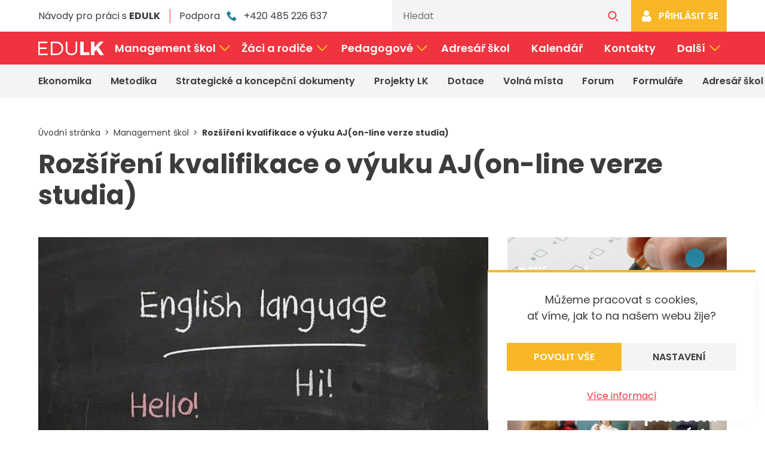

--- FILE ---
content_type: text/html; charset=utf-8
request_url: https://edulk.cz/management-skol/rozsireni-kvalifikace-o-vyuku-aj-on-line-verze-studia-n465732.htm
body_size: 12858
content:
<!DOCTYPE html> <html lang="cs"> <head> <meta charset="utf-8" /> <meta name="viewport" content="width=device-width, minimum-scale=1.0, maximum-scale=5.0"/> <meta http-equiv="X-UA-Compatible" content="ie=edge"> <title>
        Rozšíření kvalifikace o výuku AJ(on-line verze studia) | Management škol | EDU LK
	</title> <meta name="description" content="Rozšíření kvalifikace o výuku AJ(on-line verze studia) Management škol " /> <meta name="keywords" content="Rozšíření kvalifikace o výuku AJ(on-line verze studia) Management škol EDU LK " /> <link rel="preconnect" href="https://fonts.googleapis.com/"> <link rel="preconnect" href="https://fonts.gstatic.com/" crossorigin> <script type="text/javascript">window.global_translates_l10n = [];</script> <link href="https://fonts.googleapis.com/css2?family=Poppins:ital,wght@0,400;0,600;0,700;1,400;1,600;1,700&display=fallback" media="screen" rel="stylesheet"> <link rel="stylesheet" media="screen" type="text/css" href="https://edulk.cz/_templates/project_frontend/css/style.css?v=1763064565" /> <link rel="stylesheet" media="print" type="text/css" href="https://edulk.cz/_templates/project_frontend/css/print.css?v=1763064565" /> <meta name="author" content="UVM interactive, http://www.uvm.cz" /> <meta name="robots" content="index,follow" /> <meta name="apple-mobile-web-app-capable" content="yes" /> <meta property="og:image" content="https://edulk.cz/getFile/case:show/id:465731" /> <meta property="og:image:width" content="640" /> <meta property="og:image:height" content="411" /> <meta property="og:image:type" content="image/jpeg" /> <meta property="og:title" content="Rozšíření kvalifikace o výuku AJ(on-line verze studia)" /> <meta property="og:type" content="article" /> <meta property="og:description" content="" /> <meta property="og:site_name" content="EDU LK" /> <meta property="og:url" content="https://edulk.cz/management-skol/rozsireni-kvalifikace-o-vyuku-aj-on-line-verze-studia-n465732.htm" /> <meta property="article:published_time" content="2021-11-18T00:00:00+01:00" /> <meta name="twitter:card" content="summary" /> <meta name="twitter:title" content="Rozšíření kvalifikace o výuku AJ(on-line verze studia)" /> <meta name="twitter:image" content="https://edulk.cz/getFile/case:show/id:465731" /> <link rel="apple-touch-icon" sizes="180x180" href="/_templates/project_frontend/images/favicon/apple-touch-icon.png"> <link rel="icon" type="image/png" sizes="32x32" href="/_templates/project_frontend/images/favicon/favicon-32x32.png"> <link rel="icon" type="image/png" sizes="16x16" href="/_templates/project_frontend/images/favicon/favicon-16x16.png"> <link rel="manifest" href="/_templates/project_frontend/images/favicon/site.webmanifest"> <link rel="mask-icon" href="/_templates/project_frontend/images/favicon/safari-pinned-tab.svg" color="#ef343f"> <meta name="msapplication-TileColor" content="#ef343f"> <meta name="theme-color" content="#ef343f"> <script>
		window.dataLayer = window.dataLayer || [];

		function gtag(){
			window.dataLayer.push(arguments);
		}

        			
			gtag('consent', 'default', {
				'ad_storage': 'denied',
				'analytics_storage': 'denied',
				'personalization_storage': 'denied'
			});
        	</script> <script>
		(function(w, d, s, l, i) {
			w[l] = w[l] || [];

			w[l].push({
				'gtm.start': new Date().getTime(),
				event: 'gtm.js'
			});

			var f = d.getElementsByTagName(s)[0],
				j = d.createElement(s),
				dl = l != 'dataLayer' ? '&l=' + l : '';

			j.async = true;

			j.src = 'https://www.googletagmanager.com/gtm.js?id=' + i + dl;
			f.parentNode.insertBefore(j, f);
		})(window, document, 'script', 'dataLayer', 'GTM-MNMM8HXS');
	</script> </head> <body> <noscript><iframe src="https://www.googletagmanager.com/ns.html?id=GTM-MNMM8HXS" height="0" width="0" style="display:none;visibility:hidden"></iframe></noscript> <div id="wrapper" class="p-wrap p-normal p-detail"> <section class="info-alert-wrap info-alert-browser" id="browser" aria-hidden="true"> <div class="container"> <div class="info-alert"> <p>
				Zdá se, že používáte prohlížeč, jenž nepodporuje aktuální technologie pro zobrazování obsahu na webu. Doporučujeme Vám prohlížeč aktualizovat nebo si stáhnout takový, jenž dnešní standardy splňuje.
			</p> <div class="info-alert-action"> <a href="http://outdatedbrowser.com/cs" target="_blank" rel="noreferrer" class="btn btn-red">
					Aktualizovat
				</a> </div> </div> </div> </section> <section class="cookies cookies-popup" id="cookiesConsent"> <header class="cookies_header"> <p>
				Můžeme pracovat s cookies,
				<br>ať víme, jak to na našem webu žije?
			</p> </header> <form action="/_n" id="cookiesConsentForm" class="cookies_form" method="POST"> <div class="btn-group cookies_actions"> <input type="submit" class="btn btn-yellow" name="allow_all" data-type="allow_all" value="Povolit vše"> <a href="/cookies" class="btn btn-default">Nastavení</a> </div> </form> <a href="/informace-o-souborech-cookie">Více informací</a> </section> <a href="#header" class="sr-only sr-only-focusable">
			Přeskočit k hlavnímu obsahu
		</a> <nav class="nav-wrap"> <div class="nav-top-wrap"> <div class="container"> <div class="nav-top"> <ul aria-label="Rychlé možnosti"> <li> <a href="/navody-pro-praci-s-edulk">
							Návody pro práci s <b>EDULK</b> </a> </li> <li>
						Podpora
						<a href="tel:+420485226637" class="link link-action" title="Zavolat"> <svg xmlns="http://www.w3.org/2000/svg" width="48" height="48" viewBox="0 0 48 48"> <path d="M31.635,23.485l-4.466-4.466a2.97,2.97,0,0,0-4.944,1.116,3.039,3.039,0,0,1-3.509,1.914c-3.19-.8-7.5-4.944-8.293-8.293a2.891,2.891,0,0,1,1.914-3.509A2.97,2.97,0,0,0,13.453,5.3L8.987.837a3.185,3.185,0,0,0-4.306,0l-3.03,3.03c-3.03,3.19.319,11.643,7.815,19.139s15.949,11,19.139,7.815l3.03-3.03A3.185,3.185,0,0,0,31.635,23.485Z" transform="translate(6.461 8)"/> </svg>



							+420 485 226 637
						</a> </li> </ul> <form class="nav-top-search" action="https://edulk.cz/vyhledavani" method="get" id="quickSearch"> <input type="hidden" name="sent" value="1"/> <input type="text" placeholder="Hledat" name="searchTerm" aria-label="Vyhledávání" data-structuregroups="19,255"> <button type="submit" title="Vyhledat"> <svg xmlns="http://www.w3.org/2000/svg" width="48" height="48" viewBox="0 0 48 48"> <path d="M14.037,0A14.038,14.038,0,1,0,28.076,14.037v0A14.038,14.038,0,0,0,14.037,0M32.59,33.4a2.026,2.026,0,0,1-2.861.025l-5.611-5.514a16.4,16.4,0,0,0,2.858-2.863l5.588,5.492a2.025,2.025,0,0,1,.026,2.86M14.037,3.909A10.13,10.13,0,1,1,3.908,14.04v-.007A10.13,10.13,0,0,1,14.038,3.9Z" transform="translate(7 7)" /> </svg> </button> </form> <a href="/prihlaseni" class="btn btn-yellow"> <svg xmlns="http://www.w3.org/2000/svg" viewBox="0 0 48 48"> <g transform="translate(-398 -4712)"> <path d="M412.602 4754.418a6.647 6.647 0 0 1-4.756-1.734 6.217 6.217 0 0 1-1.844-4.7c0-.75.025-1.492.074-2.21a22.32 22.32 0 0 1 .3-2.363 18.919 18.919 0 0 1 .58-2.378 11.747 11.747 0 0 1 .979-2.218 8.355 8.355 0 0 1 1.473-1.921 6.528 6.528 0 0 1 2.117-1.329 7.289 7.289 0 0 1 2.7-.489 2.743 2.743 0 0 1 1.464.62c.445.291.96.622 1.528.985a8.774 8.774 0 0 0 1.973.869 7.811 7.811 0 0 0 2.414.391 7.812 7.812 0 0 0 2.414-.391 8.752 8.752 0 0 0 1.975-.869c.574-.367 1.087-.7 1.526-.985a2.759 2.759 0 0 1 1.464-.62 7.309 7.309 0 0 1 2.7.489 6.549 6.549 0 0 1 2.116 1.329 8.375 8.375 0 0 1 1.473 1.921 11.605 11.605 0 0 1 .977 2.218 18.44 18.44 0 0 1 .582 2.378 22.385 22.385 0 0 1 .3 2.363c.048.711.074 1.456.074 2.21a6.217 6.217 0 0 1-1.844 4.7 6.642 6.642 0 0 1-4.754 1.734Zm2.4-22.034a8.721 8.721 0 0 1-2.64-6.371 8.722 8.722 0 0 1 2.64-6.373 8.723 8.723 0 0 1 6.373-2.64 8.721 8.721 0 0 1 6.371 2.64 8.719 8.719 0 0 1 2.642 6.373 8.721 8.721 0 0 1-2.64 6.371 8.732 8.732 0 0 1-6.373 2.642 8.731 8.731 0 0 1-6.373-2.642Z"/> </g> </svg> <span>Přihlásit se</span> </a> </div> </div> </div> <div class="nav-main-wrap"> <div class="container"> <div class="nav-main"> <div class="nav-main-logo"> <a href="https://edulk.cz/" title="Úvod"> <svg xmlns="http://www.w3.org/2000/svg" viewBox="0 0 110 22.77"> <path d="M15.363 2.49V0H0v22.64h15.784v-2.458H2.587V12.42h11.421V9.93H2.587V2.49ZM21.055 0v22.64h9.053c6.663 0 11.741-4.884 11.741-11.32A11.267 11.267 0 0 0 30.208 0Zm2.587 2.49h6.5a8.826 8.826 0 0 1 9.089 8.862 8.757 8.757 0 0 1-8.991 8.83h-6.6ZM65.075 0h-2.587v13.325c0 4.4-2.587 6.954-6.889 6.954s-6.954-2.555-6.954-6.954V0h-2.588v13.325c0 5.887 3.59 9.444 9.541 9.444 5.919 0 9.477-3.558 9.477-9.444Zm10.933 17.821V0H70.25v22.64h15.363v-4.819Zm27.1 4.819h6.889l-8.956-13.26L109.45 0h-6.663l-8.668 9.8V0h-5.757v22.64h5.757v-5.563l3.008-3.331Z"/> </svg> </a> </div> <button class="nav-main-menu-toggle" id="mainMenuToggle" title="Otevřít hlavní navigaci" aria-expanded="false"> <span></span> <span></span> <span></span> </button> <div class="nav-main-menu" id="mainMenu"> <ul aria-label="Hlavní navigace"> <li class="has-children" data-target="subtree_3387"> <a href="/management-skol" >
	                        Management škol
							

<svg xmlns="http://www.w3.org/2000/svg" width="48" height="48" viewBox="0 0 48 48"> <path d="M3.679.632A2.142,2.142,0,0,0,2.155,0h0A2.154,2.154,0,0,0,0,2.154,2.131,2.131,0,0,0,.631,3.678L15.065,18.111.653,32.523a2.168,2.168,0,0,0-.632,1.524A2.153,2.153,0,0,0,2.175,36.2H2.18A2.16,2.16,0,0,0,3.7,35.57L21.087,18.181l.071-.07Z" transform="translate(14 6)" /> </svg> </a> <ul class="subtree" data-id="subtree_3387" aria-label="Podstránky sekce Management škol"> <li> <a href="/management-skol/ekonomika">
										Ekonomika
									</a> </li> <li> <a href="/management-skol/metodika">
										Metodika
									</a> </li> <li> <a href="/management-skol/strategicke-a-koncepcni-dokumenty">
										Strategické a koncepční dokumenty
									</a> </li> <li> <a href="/management-skol/projekty-lk">
										Projekty LK
									</a> </li> <li> <a href="/management-skol/dotace">
										Dotace
									</a> </li> <li> <a href="/management-skol/volna-mista">
										Volná místa
									</a> </li> <li> <a href="/forum">
										Forum
									</a> </li> <li> <a href="/management-skol/formulare">
										Formuláře
									</a> </li> <li> <a href="/management-skol/adresar-skol">
										Adresář škol
									</a> </li> <li> <a href="/management-skol/konkurzni-rizeni">
										Konkurzy na ředitele/ředitelky škol a školských zařízení
									</a> </li> </ul> </li> <li class="has-children" data-target="subtree_3388"> <a href="/zaci-a-rodice" >
	                        Žáci a rodiče
							

<svg xmlns="http://www.w3.org/2000/svg" width="48" height="48" viewBox="0 0 48 48"> <path d="M3.679.632A2.142,2.142,0,0,0,2.155,0h0A2.154,2.154,0,0,0,0,2.154,2.131,2.131,0,0,0,.631,3.678L15.065,18.111.653,32.523a2.168,2.168,0,0,0-.632,1.524A2.153,2.153,0,0,0,2.175,36.2H2.18A2.16,2.16,0,0,0,3.7,35.57L21.087,18.181l.071-.07Z" transform="translate(14 6)" /> </svg> </a> <ul class="subtree" data-id="subtree_3388" aria-label="Podstránky sekce Žáci a rodiče"> <li> <a href="/zaci-a-rodice/maturita">
										Maturita
									</a> </li> <li> <a href="/zaci-a-rodice/sport-a-souteze">
										Sport a soutěže
									</a> </li> <li> <a href="/zaci-a-rodice/dotace">
										Dotace
									</a> </li> <li> <a href="/zaci-a-rodice/adresar-skol">
										Adresář škol
									</a> </li> <li> <a href="/zaci-a-rodice/nostrifikace">
										Nostrifikace
									</a> </li> <li> <a href="/zaci-a-rodice/prijimaci-rizeni">
										Přijímací řízení
									</a> </li> </ul> </li> <li class="has-children" data-target="subtree_3389"> <a href="/pedagogove" >
	                        Pedagogové
							

<svg xmlns="http://www.w3.org/2000/svg" width="48" height="48" viewBox="0 0 48 48"> <path d="M3.679.632A2.142,2.142,0,0,0,2.155,0h0A2.154,2.154,0,0,0,0,2.154,2.131,2.131,0,0,0,.631,3.678L15.065,18.111.653,32.523a2.168,2.168,0,0,0-.632,1.524A2.153,2.153,0,0,0,2.175,36.2H2.18A2.16,2.16,0,0,0,3.7,35.57L21.087,18.181l.071-.07Z" transform="translate(14 6)" /> </svg> </a> <ul class="subtree" data-id="subtree_3389" aria-label="Podstránky sekce Pedagogové"> <li> <a href="/pedagogove/sport-a-souteze">
										Sport a soutěže
									</a> </li> <li> <a href="/pedagogove/metodika">
										Metodika
									</a> </li> <li> <a href="/pedagogove/strategicke-a-koncepcni-dokumenty">
										Strategické a koncepční dokumenty
									</a> </li> <li> <a href="/pedagogove/projekty-lk">
										Projekty LK
									</a> </li> <li> <a href="/pedagogove/dotace">
										Dotace
									</a> </li> <li> <a href="/pedagogove/volna-mista">
										Volná místa
									</a> </li> <li> <a href="/pedagogove/adresar-skol">
										Adresář škol
									</a> </li> <li> <a href="/pedagogove/poptavka-zamestnani">
										Poptávka zaměstnání
									</a> </li> <li> <a href="/pedagogove/exkurze-za-remeslem">
										Exkurze za řemeslem
									</a> </li> <li> <a href="/pedagogove/den-ucitelu">
										Den učitelů
									</a> </li> <li> <a href="/pedagogove/krok-k-budoucnosti">
										Krok k budoucnosti
									</a> </li> </ul> </li> <li> <a href="/adresar-skol" >
	                        Adresář škol
						</a> </li> <li> <a href="/kalendar" >
	                        Kalendář
						</a> </li> <li> <a href="/kontakty" >
	                        Kontakty
						</a> </li> <li class="has-children" data-target="subtree_more"> <span tabindex="0">
					Další
					

<svg xmlns="http://www.w3.org/2000/svg" width="48" height="48" viewBox="0 0 48 48"> <path d="M3.679.632A2.142,2.142,0,0,0,2.155,0h0A2.154,2.154,0,0,0,0,2.154,2.131,2.131,0,0,0,.631,3.678L15.065,18.111.653,32.523a2.168,2.168,0,0,0-.632,1.524A2.153,2.153,0,0,0,2.175,36.2H2.18A2.16,2.16,0,0,0,3.7,35.57L21.087,18.181l.071-.07Z" transform="translate(14 6)" /> </svg> </span> <ul class="subtree" data-id="subtree_more" aria-label="Další podstránky"> <li> <a href="/externi-prispevky">
                                Externí příspěvky
							</a> </li> </ul> </li> </ul> </div> </div> </div> </div> </nav> <nav class="subnavigation-wrap"> <div class="container"> <div class="subnavigation" id="subnavigation"> <ul aria-label="Navigace pro sekci"> <li> <a href="https://edulk.cz/management-skol/ekonomika">
									Ekonomika
								</a> </li> <li> <a href="https://edulk.cz/management-skol/metodika">
									Metodika
								</a> </li> <li> <a href="https://edulk.cz/management-skol/strategicke-a-koncepcni-dokumenty">
									Strategické a koncepční dokumenty
								</a> </li> <li> <a href="https://edulk.cz/management-skol/projekty-lk">
									Projekty LK
								</a> </li> <li> <a href="https://edulk.cz/management-skol/dotace">
									Dotace
								</a> </li> <li> <a href="https://edulk.cz/management-skol/volna-mista">
									Volná místa
								</a> </li> <li> <a href="https://edulk.cz/forum">
									Forum
								</a> </li> <li> <a href="https://edulk.cz/management-skol/formulare">
									Formuláře
								</a> </li> <li> <a href="https://edulk.cz/management-skol/adresar-skol">
									Adresář škol
								</a> </li> <li> <a href="https://edulk.cz/management-skol/konkurzni-rizeni">
									Konkurzy na ředitele/ředitelky škol a školských zařízení
								</a> </li> </ul> </div> </div> </nav> <section class="breadcrumb-wrap"> <div class="container"> <div class="breadcrumb" id="breadcrumb"> <ol vocab="https://schema.org/" typeof="BreadcrumbList" aria-label="Drobečková navigace"> <li property="itemListElement" typeof="ListItem"> <a href="https://edulk.cz/" property="item" typeof="WebPage"> <span property="name">
                            Úvodní stránka
                        </span> </a> <meta property="position" content="1"> </li> <li property="itemListElement" typeof="ListItem"> <a href="https://edulk.cz/management-skol" property="item" typeof="WebPage"> <span property="name">
                            Management škol
                        </span> </a> <meta property="position" content="2"> </li> <li class="active">Rozšíření kvalifikace o výuku AJ(on-line verze studia)</li> </ol> </div> </div> </section> <header id="header" class="header-wrap"> <div class="container"> <div class="header"> <h1>
											Rozšíření kvalifikace o výuku AJ(on-line verze studia)
									</h1> </div> </div> </header> <div id="content" class="content-wrap"> <div class="container"> <div class="content"> <main class="main-wrap"> <div class="main"> <div id="AREA_default"> <div id="x_dataItem_15623" class="pageDataItem x_sortable sort-insite-notadmin" data-datatypeid="1" data-dataitem="15623" data-structureid="3129" data-structuregroupid="19" data-timestamp="2012-08-31 10:14:35" data-itemId="15623" data-structuretimestamp="2021-10-01 09:11:56" data-areaid="AREA_default" data-debug="true" > <div id="x_content_15623" class="x_content inlineInsertElement " data-inlineinsert="content_inline_15623" > <section id="news_detail" class="news-detail-wrap module-detail" > <div class="news-detail"> <div class="news-detail-content"> <div class="news-detail-preview"> <a class="fancybox lazyload-wrapper" data-fancybox="images" href="/getFile/id:465731/type:large/english-geea41bd1c_640.jpg" title="english-geea41bd1c 640" > <img class="img-responsive lazyload-img" src="/getFile/id:465731/type:small/english-geea41bd1c_640.jpg" data-lazyload="/getFile/id:465731/type:large/english-geea41bd1c_640.jpg" alt="english-geea41bd1c 640" loading="lazy" width=608
     height=438
/> </a> </div> <div class="news-detail-text"> <p>Dnešním dnem byl zahájen zápis do<strong>&nbsp;on-line kurzů anglického jazyka pro referenční úrovně A1 - C1 dle SERR</strong>.. Všechny námi nabízené vzdělávací programy mají akreditaci v rámci DVPP.&nbsp;&nbsp;&nbsp;</p> <p><strong>Úspěšným absolvováním DDSAJ (Doplňující didaktické studium anglického jazyka) a složením jazykové zkoušky na úrovni C1 dochází k rozšíření stávající kvalifikace učitele o další předmět v souladu s &sect; 12, zák. č. 563/2004 Sb.. Takto získaná kvalifikace je plně využitelná pro výuku anglického jazyka na obou stupních ZŠ i SŠ. Oba kvalifikační požadavky na získání odborné způsobilosti pro výuku AJ může učitel získat v naší škole.&nbsp;&nbsp;</strong></p> <p>Stávající kvalifikaci si tak každý učitel, který již vysokoškolské vzdělání má, případně je v průběhu magisterského studia, může rozšířit&nbsp;<strong>on-line formou o plnohodnotnou kvalifikaci k výuce anglického jazyka</strong>.&nbsp;<strong>Vzhledem ke skutečnosti, že závěrečný zkouškový modul v rámci DDSAJ je možné konat se souhlasem účastníka rovněž&nbsp; v on-line prostředí, je celé studium DDSAJ plně distanční.</strong>&nbsp;Každý zájemce o získaní kvalifikace k výuce AJ si může vybrat, zda absolvuje oba výše uvedené vzdělávací programy najednou, případně pouze ten, který mu pro získání kvalifikace chybí.</p> <p><strong>Osobní účast se vyžaduje pouze u složení jazykové zkoušky na úrovni B2 a C1.&nbsp;</strong></p> <p><strong>Vzhledem k velkému zájmu o on-line rozšíření kvalifikace došlo k přidání nových termínů konání. Ke každému z níže uvedených vzdělávacích programů jsme navíc přidali možnost individuálních konzultací,&nbsp; konverzačního mini bloku s rodilým mluvčím a důkladné jazykové diagnostiky před vstupem do jazykového kurzu.&nbsp; &nbsp; &nbsp;&nbsp;</strong>&nbsp;&nbsp;</p> <table border="0" cellpadding="0" cellspacing="0" style="width:623px;" width="623"> <tbody> <tr> <td colspan="6" style="width:623px;"> <p><strong>ANGLICKÝ JAZYK &ndash; A1 (webinář)</strong></p> </td> </tr> <tr> <td style="width:75px;"> <p><strong>kód akce</strong></p> </td> <td style="width:132px;"> <p>AJA1PAONDVPP</p> </td> <td style="width:66px;"> <p><strong>rozsah</strong></p> </td> <td style="width:161px;"> <p>80 hodin</p> </td> <td style="width:66px;"> <p><strong>cena</strong></p> </td> <td style="width:123px;"> <p>7500,- Kč</p> </td> </tr> <tr> <td style="width:75px;"> <p><strong>forma</strong></p> </td> <td style="width:132px;"> <p>on-line</p> </td> <td style="width:66px;"> <p><strong>termín</strong></p> </td> <td style="width:161px;"> <p>21. 1.2022 &ndash; 13. 1. 2023</p> </td> <td style="width:66px;"> <p><strong>čas</strong></p> </td> <td style="width:123px;"> <p>Pa: 15.00 &ndash; 16.30</p> </td> </tr> <tr> <td colspan="6" style="width:623px;"> <p>Veškeré podrobnosti naleznete&nbsp;<a href="https://www.clil.cz/detail/53345-anglicky-jazyk-a1.html">ZDE</a></p> </td> </tr> </tbody> </table> <p>&nbsp;</p> <table border="0" cellpadding="0" cellspacing="0" style="width:623px;" width="623"> <tbody> <tr> <td colspan="6" style="width:623px;"> <p>&nbsp;<strong>ANGLICKÝ JAZYK &ndash; A2 (webinář)</strong></p> </td> </tr> <tr> <td style="width:75px;"> <p><strong>kód akce</strong></p> </td> <td style="width:132px;"> <p>AJA2POONDVPP</p> </td> <td style="width:66px;"> <p><strong>rozsah</strong></p> </td> <td style="width:161px;"> <p>80 hodin</p> </td> <td style="width:66px;"> <p><strong>cena</strong></p> </td> <td style="width:123px;"> <p>7500,- Kč</p> </td> </tr> <tr> <td style="width:75px;"> <p><strong>forma</strong></p> </td> <td style="width:132px;"> <p>on-line</p> </td> <td style="width:66px;"> <p><strong>termín</strong></p> </td> <td style="width:161px;"> <p>24. 1.2022 &ndash; 16. 1. 2023</p> </td> <td style="width:66px;"> <p><strong>čas</strong></p> </td> <td style="width:123px;"> <p>Po: 18.40 &ndash; 20.10</p> </td> </tr> <tr> <td colspan="6" style="width:623px;"> <p>Veškeré podrobnosti naleznete&nbsp;<a href="https://www.clil.cz/detail/53344-anglicky-jazyk-a2.html">ZDE</a></p> </td> </tr> </tbody> </table> <p>&nbsp;</p> <table border="0" cellpadding="0" cellspacing="0" style="width:623px;" width="623"> <tbody> <tr> <td colspan="6" style="width:623px;"> <p><strong>ANGLICKÝ JAZYK &ndash; B1 (webinář)</strong></p> </td> </tr> <tr> <td style="width:75px;"> <p><strong>kód akce</strong></p> </td> <td style="width:132px;"> <p>AJB1POONDVPP</p> </td> <td style="width:66px;"> <p><strong>rozsah</strong></p> </td> <td style="width:161px;"> <p>80 hodin</p> </td> <td style="width:66px;"> <p><strong>cena</strong></p> </td> <td style="width:123px;"> <p>7500,- Kč</p> </td> </tr> <tr> <td style="width:75px;"> <p><strong>forma</strong></p> </td> <td style="width:132px;"> <p>on-line</p> </td> <td style="width:66px;"> <p><strong>termín</strong></p> </td> <td style="width:161px;"> <p>24. 1.2022 &ndash; 16. 1. 2023</p> </td> <td style="width:66px;"> <p><strong>čas</strong></p> </td> <td style="width:123px;"> <p>Po: 17.00 &ndash; 18.30</p> </td> </tr> <tr> <td colspan="6" style="width:623px;"> <p>Veškeré podrobnosti naleznete&nbsp;<a href="https://www.clil.cz/detail/53343-anglicky-jazyk-b1.html">ZDE</a></p> </td> </tr> <tr> <td colspan="6" style="width:623px;"> <p>&nbsp;<strong>ANGLICKÝ JAZYK &ndash; B2 (webinář)</strong></p> </td> </tr> <tr> <td style="width:75px;"> <p><strong>kód akce</strong></p> </td> <td style="width:132px;"> <p>AJB2POONDVPP</p> </td> <td style="width:66px;"> <p><strong>rozsah</strong></p> </td> <td style="width:161px;"> <p>80 hodin</p> </td> <td style="width:66px;"> <p><strong>cena</strong></p> </td> <td style="width:123px;"> <p>7500,- Kč</p> </td> </tr> <tr> <td style="width:75px;"> <p><strong>forma</strong></p> </td> <td style="width:132px;"> <p>on-line</p> </td> <td style="width:66px;"> <p><strong>termín</strong></p> </td> <td style="width:161px;"> <p>24. 1.2022 &ndash; 16. 1. 2023</p> </td> <td style="width:66px;"> <p><strong>čas</strong></p> </td> <td style="width:123px;"> <p>Po: 15.15 &ndash; 16.45</p> </td> </tr> <tr> <td colspan="6" style="width:623px;"> <p>Webinář je koncipován jako intenzivní příprava k&nbsp;absolvování zkoušky na úrovni B2 dle SERR.</p> <p>Veškeré podrobnosti naleznete&nbsp;<a href="https://www.clil.cz/detail/53342-anglicky-jazyk-b2.html">ZDE</a></p> </td> </tr> </tbody> </table> <p>&nbsp;</p> <table border="0" cellpadding="0" cellspacing="0" style="width:623px;" width="623"> <tbody> <tr> <td colspan="6" style="width:623px;"> <p><strong>ANGLICKÝ JAZYK &ndash; C1 (webinář)</strong></p> </td> </tr> <tr> <td style="width:75px;"> <p><strong>kód akce</strong></p> </td> <td style="width:132px;"> <p>AJC1STONDVPP</p> </td> <td style="width:66px;"> <p><strong>rozsah</strong></p> </td> <td style="width:161px;"> <p>80 hodin</p> </td> <td style="width:66px;"> <p><strong>cena</strong></p> </td> <td style="width:123px;"> <p>7500,- Kč</p> </td> </tr> <tr> <td style="width:75px;"> <p><strong>forma</strong></p> </td> <td style="width:132px;"> <p>on-line</p> </td> <td style="width:66px;"> <p><strong>termín</strong></p> </td> <td style="width:161px;"> <p>26. 1.2022 &ndash; 18. 1. 2023</p> </td> <td style="width:66px;"> <p><strong>čas</strong></p> </td> <td style="width:123px;"> <p>Po: 18.10 &ndash; 19.40</p> </td> </tr> <tr> <td colspan="6" style="width:623px;"> <p>Webinář je koncipován jako intenzivní příprava k&nbsp;absolvování zkoušky na úrovni C1 dle SERR.</p> <p>Veškeré podrobnosti naleznete&nbsp;<a href="https://www.clil.cz/detail/53337-anglicky-jazyk-c1.html">ZDE</a></p> </td> </tr> </tbody> </table> <p>&nbsp;</p> <table border="0" cellpadding="0" cellspacing="0" style="width:623px;" width="623"> <tbody> <tr> <td colspan="6" style="width:623px;"> <p><strong>Doplňující didaktické studium anglického jazyka (DDSAJ) &ndash; webinář</strong></p> </td> </tr> <tr> <td style="width:101px;"> <p><strong>kód akce</strong></p> </td> <td style="width:101px;"> <p>DDSAJON</p> </td> <td style="width:72px;"> <p><strong>rozsah</strong></p> </td> <td style="width:129px;"> <p>64 hodin</p> </td> <td style="width:101px;"> <p><strong>cena</strong></p> </td> <td style="width:120px;"> <p>5500,- Kč</p> </td> </tr> <tr> <td style="width:101px;"> <p><strong>forma</strong></p> </td> <td style="width:101px;"> <p>on-line</p> </td> <td style="width:72px;"> <p><strong>termín</strong></p> </td> <td style="width:129px;"> <p>29. 1. &ndash; 14. 5. 2022</p> </td> <td style="width:101px;"> <p><strong>čas</strong></p> </td> <td style="width:120px;"> <p>So: 8.30 &ndash; 15.30</p> </td> </tr> <tr> <td colspan="6" style="width:623px;"> <p>Veškeré podrobnosti naleznete&nbsp;<a href="https://www.clil.cz/detail/53331-doplnujici-didakticke-studium-anglickeho-jazyka.html">ZDE</a></p> </td> </tr> </tbody> </table> <p>&nbsp;&nbsp;</p> <table border="0" cellpadding="0" cellspacing="0" style="width:623px;" width="623"> <tbody> <tr> <td colspan="6" style="width:623px;"> <p><strong>Doplňující didaktické studium anglického jazyka (DDSAJ)&nbsp;+ Anglický jazyk -C1(webinář)</strong></p> </td> </tr> <tr> <td style="width:100px;"> <p><strong>kód akce</strong></p> </td> <td style="width:106px;"> <p>DDSAJC1O N</p> </td> <td style="width:59px;"> <p><strong>rozsah</strong></p> </td> <td style="width:132px;"> <p>144 hodin</p> </td> <td style="width:47px;"> <p><strong>cena</strong></p> </td> <td style="width:180px;"> <p>17500,- Kč</p> </td> </tr> <tr> <td style="width:100px;"> <p><strong>forma</strong></p> </td> <td style="width:106px;"> <p>on-line</p> </td> <td style="width:59px;"> <p><strong>termín</strong></p> </td> <td style="width:132px;"> <p>26. 1. &ndash; 18. 1. 2023</p> </td> <td style="width:47px;"> <p><strong>čas</strong></p> </td> <td style="width:180px;"> <p>So: 8.30 &ndash; 15.30 (DDSAJ)</p> <p>St: 18.10 &ndash; 19.40 (C1)</p> </td> </tr> <tr> <td colspan="6" style="width:623px;"> <p>Veškeré podrobnosti naleznete<a href="https://www.clil.cz/detail/53338-doplnujici-didakticke-studium-anglickeho-jazyka--pripravny-kurz-k-jazykove-zkousce-na-urovni-c1.html">&nbsp;ZDE</a></p> </td> </tr> </tbody> </table> <p>Na infolince tel. č.: 775 228&nbsp;388 jsme připraveni zodpovědět veškeré dotazy týkající se výše uvedených vzdělávacích programů včetně vstupních kvalifikačních předpokladů. V případě zájmu o jakýkoli jazykový kurz vždy doporučujeme absolvovat vstupní jazykovou diagnostiku.&nbsp; &nbsp;</p> <p>Mgr. Jarmila Adamusová, Mgr. Richard Adamus, Ph.D.<br /> <strong>Linguistic - Jazyková škola s právem státní jazykové zkoušky v.o.s.</strong><br />
Mládí 726, 735 14 Orlová &ndash; Lutyně, <a href="http://www.clil.cz/">www.clil.cz</a></p> </div> </div> <div class="news-detail-info"> <div class="news-detail-date">
                    18. listopadu 2021
                </div> <div class="news-detail-author"> <b>Autor:</b>  Květa Šírová 
                </div> <ul class="news-detail-actions" aria-label="Možnosti"> <li> <a href="/management-skol/case:detailPdf/itemId:465732/cgId:15623" target="_blank" class="link link-action"> <svg xmlns="http://www.w3.org/2000/svg" width="48" height="48" viewBox="0 0 48 48"> <path d="M18,0A18,18,0,1,0,36,18,18,18,0,0,0,18,0Zm5.9,29.595H12.1a1.5,1.5,0,0,1,0-3H23.9a1.5,1.5,0,0,1,0,3Zm1.061-11.283-5.909,5.913a1.5,1.5,0,0,1-2.121,0l-5.9-5.9A1.5,1.5,0,0,1,13.156,16.2L16.5,19.544V6.274a1.5,1.5,0,0,1,3,0V19.535l3.344-3.344a1.5,1.5,0,1,1,2.121,2.121Z" transform="translate(6 6)"/> </svg>

						Stáhnout
					</a> </li> <li> <a href="/management-skol/case:detailPdf/itemId:465732/cgId:15623" target="_blank" class="link link-action"> <svg xmlns="http://www.w3.org/2000/svg" width="48" height="48" viewBox="0 0 48 48"> <path d="M174.7,399.834h-8.721a1.006,1.006,0,1,0,0,2.013H174.7a1.006,1.006,0,0,0,0-2.013Z" transform="translate(-146.053 -364.383)"/> <path d="M174.7,346.006h-8.721a1.006,1.006,0,1,0,0,2.013H174.7a1.006,1.006,0,0,0,0-2.013Z" transform="translate(-146.053 -315.259)"/> <path d="M33.736,26.342h-3.88V19.284a1.219,1.219,0,0,0-1.219-1.219H7.944a1.219,1.219,0,0,0-1.219,1.219v7.057H2.845A2.848,2.848,0,0,0,0,29.187V41.455A2.848,2.848,0,0,0,2.845,44.3h3.88v6.546a1.219,1.219,0,0,0,1.219,1.219H28.637a1.219,1.219,0,0,0,1.219-1.219V44.3h3.88a2.848,2.848,0,0,0,2.845-2.845V29.187A2.849,2.849,0,0,0,33.736,26.342ZM9.164,20.5H27.418v5.838H9.164ZM27.417,49.626H9.164V39.65H27.417C27.417,39.952,27.417,49.4,27.417,49.626ZM28.637,33.5h-3.1a1.219,1.219,0,0,1,0-2.439h3.1a1.219,1.219,0,0,1,0,2.439Z" transform="translate(6 -11.065)"/> </svg>

						Tisk
					</a> </li> <li> <a href="#" class="link link-action"> <svg xmlns="http://www.w3.org/2000/svg" width="48" height="48" viewBox="0 0 48 48"> <path d="M3.423,8.623Q4.1,9.1,7.5,11.453t5.21,3.623q.2.138.845.605t1.073.755q.429.289,1.035.645a6,6,0,0,0,1.143.535,3.141,3.141,0,0,0,.994.178h.04a3.174,3.174,0,0,0,.994-.178,6,6,0,0,0,1.143-.535q.607-.359,1.034-.645t1.073-.755q.646-.467.845-.605,1.829-1.27,9.305-6.453A9.449,9.449,0,0,0,34.656,6.18a5.237,5.237,0,0,0,.974-3A3.042,3.042,0,0,0,34.685.938,3.074,3.074,0,0,0,32.449,0H3.183A2.844,2.844,0,0,0,.827,1.037,4,4,0,0,0,0,3.619,4.636,4.636,0,0,0,1.1,6.33,9.867,9.867,0,0,0,3.423,8.623" transform="translate(6 10)" /> <path d="M33.646,9.463q-6.521,4.416-9.9,6.865-1.134.835-1.84,1.3a11.338,11.338,0,0,1-1.879.955,5.7,5.7,0,0,1-2.187.488H17.8a5.7,5.7,0,0,1-2.187-.488,11.338,11.338,0,0,1-1.879-.955q-.7-.467-1.84-1.3Q9.209,14.36,2.008,9.463A10.524,10.524,0,0,1,0,7.732v15.8a3.067,3.067,0,0,0,.933,2.249,3.062,3.062,0,0,0,2.247.933H32.453a3.191,3.191,0,0,0,3.181-3.183V7.732a10.987,10.987,0,0,1-1.989,1.731" transform="translate(6.002 11.287)" /> </svg>



						Poslat e-mailem
					</a> </li> <li> <a href="#" class="link link-action"> <svg xmlns="http://www.w3.org/2000/svg" width="48" height="48" viewBox="0 0 48 48"> <path d="M36,18A18,18,0,1,0,18,36c.105,0,.211,0,.316-.007V21.987H14.449V17.48h3.867V14.161c0-3.846,2.348-5.941,5.78-5.941a31.414,31.414,0,0,1,3.466.176v4.022H25.2c-1.863,0-2.229.886-2.229,2.187v2.869h4.465l-.584,4.507H22.971V35.3A18.005,18.005,0,0,0,36,18Z" transform="translate(6 6)"/> </svg>

						Sdílet na Facebook
					</a> </li> <li> <a href="#" class="link link-action"> <svg xmlns="http://www.w3.org/2000/svg" width="48" height="48" viewBox="0 0 48 48"> <path d="M18,0A18,18,0,1,0,36,18,18,18,0,0,0,18,0Zm8.219,14.034q.012.266.012.534A11.675,11.675,0,0,1,14.475,26.324h0a11.7,11.7,0,0,1-6.333-1.856,8.4,8.4,0,0,0,.985.057,8.29,8.29,0,0,0,5.131-1.769,4.136,4.136,0,0,1-3.86-2.87,4.118,4.118,0,0,0,1.866-.071,4.133,4.133,0,0,1-3.315-4.05c0-.019,0-.035,0-.053a4.1,4.1,0,0,0,1.871.517,4.135,4.135,0,0,1-1.279-5.516,11.73,11.73,0,0,0,8.516,4.317,4.134,4.134,0,0,1,7.04-3.768,8.287,8.287,0,0,0,2.624-1,4.148,4.148,0,0,1-1.817,2.285,8.24,8.24,0,0,0,2.372-.651A8.4,8.4,0,0,1,26.219,14.034Zm0,0" transform="translate(6 6)"/> </svg>

						Sdílet na Twitter
					</a> </li> </ul> </div> <a class="link link-more link-revert" href="/management-skol">
		    Zpět na výpis
            

<svg xmlns="http://www.w3.org/2000/svg" width="48" height="48" viewBox="0 0 48 48"> <path d="M3.679.632A2.142,2.142,0,0,0,2.155,0h0A2.154,2.154,0,0,0,0,2.154,2.131,2.131,0,0,0,.631,3.678L15.065,18.111.653,32.523a2.168,2.168,0,0,0-.632,1.524A2.153,2.153,0,0,0,2.175,36.2H2.18A2.16,2.16,0,0,0,3.7,35.57L21.087,18.181l.071-.07Z" transform="translate(14 6)" /> </svg> </a> </div> </section> </div> </div> <div id="x_dataItem_487341" class="pageDataItem x_sortable sort-insite-notadmin" data-datatypeid="2" data-dataitem="487341" data-structureid="3129" data-structuregroupid="19" data-timestamp="2025-04-07 13:39:26" data-itemId="487341" data-structuretimestamp="2021-10-01 09:11:56" data-areaid="AREA_default" data-debug="true" > <div id="x_content_487341" class="x_content inlineInsertElement " data-inlineinsert="content_inline_487341" data-el-name="content_inline_487341" data-el-editor="full" data-el-inserttype="singleText" data-el-placeholder="Zadejte text" data-el-versioning="true" > </div> </div> </div> </div> </main> <aside class="aside-wrap"> <div class="aside"> <div class="info-banners"> <div class="info-banner info-banner-teal info-banner-left" role="banner"> <div class="info-banner-img"> <img src="/_templates/project_frontend/images/banner-tests.jpg" width="480" height="320" alt="Přijímací zkoušky" aria-hidden="true"> </div> <div class="info-banner-content"> <div class="content-inner"> <p>Přijímací zkoušky</p> <a href="/zaci-a-rodice/prijimaci-rizeni">Více zde</a> </div> </div> </div> <div class="info-banner info-banner-red info-banner-right" role="banner"> <div class="info-banner-img"> <img src="/_templates/project_frontend/images/banner-career.jpg" width="480" height="320" alt="Volná pracovní místa" aria-hidden="true"> </div> <div class="info-banner-content"> <div class="content-inner"> <p>Volná pracovní místa</p> <a href="/management-skol/volna-mista">Více zde</a> </div> </div> </div> <div class="info-banner info-banner-krok-2 info-banner-left" role="banner"> <div class="info-banner-img"> <img src="/_templates/project_frontend/images/banner-krok-3.png" width="445" height="192" alt="Krok k budoucnosti"> </div> <div class="info-banner-content"> <div class="content-inner"> <img src="/_templates/project_frontend/images/krok-k-budoucnosti-logo.svg" width="160" height="33" alt="Krok k budoucnosti"> <p class="content-sub">Pomáháme žákům 8.&nbsp;tříd objevovat svět středních škol.</p> <a href="/pedagogove/krok-k-budoucnosti">Více zde</a> </div> </div> </div> <div class="info-banner info-banner-educa-expo info-banner-left" role="banner"> <div class="info-banner-img"> <img src="/_templates/project_frontend/images/banner-educa3.png" width="445" height="192" alt="Educa Banner" aria-hidden="true"> </div> <div class="info-banner-content"> <div class="content-inner"> <p class="expo"> <small class="pink">Veletrh škol a firem</small>
					EDUCA EXPO
				</p> <a href="https://edulk.cz/educa">Více zde</a> </div> </div> </div> <div class="info-banner info-banner-den-ucitelu" role="banner"> <div class="info-banner-img"> <img src="/_templates/project_frontend/images/banner-den-ucitelu.png" width="445" height="192" alt="Den učitelů" aria-hidden="true"> </div> <div class="info-banner-content"> <div class="content-inner"> <a href="/pedagogove/den-ucitelu">Více informací zde</a> </div> </div> </div> <div class="info-banner info-banner-ukraine" role="banner"> <div class="info-banner-img"> <img src="/_templates/project_frontend/images/banner-ua.jpg" width="448" height="179" alt="Informace Ukrajina" aria-hidden="true"> </div> <div class="info-banner-content"> <div class="content-inner"> <p class="content-sub">інформаційна україна</p> <p>
					Informace<br> <span>Ukrajina</span> </p> <a href="/ukrajina">Více / більше</a> </div> </div> </div> <section class="calendar-wrap calendar-box"> <div class="calendar"> <h2>Kalendář akcí</h2> <div class="calendar-list"> <article class="calendar-list-item item-first has-image"> <a href="/kalendar/case:event/id:467/cgId:460264" class="lazyload-wrapper" aria-hidden="true" tabindex="-1" > <img class="img-responsive lazyload-img" src="/getFile/id:489329/type:small/DSC04972.jpg" data-lazyload="/getFile/id:489329/type:medium/DSC04972.jpg" alt="DSC04972" loading="lazy" width=445
     height=250
/> </a> <div class="item-date"> <b>01</b>
                        ledna
					</div> <div class="item-info"> <h3> <a href="/kalendar/case:event/id:467/cgId:460264">
                                Edukační program pro školy: Galerie a&nbsp;já, seznamte se!
							</a> </h3> <ul class="item-time-place"> <li class="item-time">09:00 01. 01. 2019 - 09:00 31. 12. 2030</li> <li>Konference/vzdělávací akce</li> <li>Galerie Lázně Liberec</li> </ul> </div> </article> <article class="calendar-list-item"> <div class="item-date"> <b>01</b>
                        ledna
					</div> <div class="item-info"> <h3> <a href="/kalendar/case:event/id:468/cgId:460264">
                                Edukační program pro školy:&nbsp;Čteme obrazy
							</a> </h3> <ul class="item-time-place"> <li class="item-time">09:00 01. 01. 2019 - 09:00 31. 12. 2030</li> <li>Konference/vzdělávací akce</li> <li>Galerie Lázně Liberec</li> </ul> </div> </article> <article class="calendar-list-item"> <div class="item-date"> <b>01</b>
                        ledna
					</div> <div class="item-info"> <h3> <a href="/kalendar/case:event/id:469/cgId:460264">
                                Edukační program pro školy: Na klíč
							</a> </h3> <ul class="item-time-place"> <li class="item-time">09:00 01. 01. 2019 - 09:00 31. 12. 2030</li> <li>Konference/vzdělávací akce</li> <li>Galerie Lázně Liberec</li> </ul> </div> </article> </div> <div class="calendar-nav"> <a href="/kalendar" class="link link-more">
				Zobrazit všechny akce
				

<svg xmlns="http://www.w3.org/2000/svg" width="48" height="48" viewBox="0 0 48 48"> <path d="M3.679.632A2.142,2.142,0,0,0,2.155,0h0A2.154,2.154,0,0,0,0,2.154,2.131,2.131,0,0,0,.631,3.678L15.065,18.111.653,32.523a2.168,2.168,0,0,0-.632,1.524A2.153,2.153,0,0,0,2.175,36.2H2.18A2.16,2.16,0,0,0,3.7,35.57L21.087,18.181l.071-.07Z" transform="translate(14 6)" /> </svg> </a> </div> </div> </section> </div> </div> </aside> </div> </div> </div> <section class="bubbles-wrap"> <div class="container"> <div class="bubbles"> <ul aria-label="Mohlo by vás zajímat"> <li> <a href="/management-skol/adresar-skol" class="bubble bubble-yellow"> <span class="bubble-img"> <span class="bubble-img-inner"> <img src="/_templates/project_frontend/images/bubble-skola.jpg" alt="Náhled školy" width="320" height="320" loading="lazy" aria-hidden="true"> </span> <span class="bubble-circle bubble-circle-sm"></span> <span class="bubble-circle bubble-circle-bg"></span> </span> <span class="bubble-label">
							Adresář škol a&nbsp;školských zařízení
						</span> </a> </li> <li> <a href="/pedagogove/volna-mista" class="bubble bubble-teal"> <span class="bubble-img"> <span class="bubble-img-inner"> <img src="/_templates/project_frontend/images/bubble-kariera.jpg" alt="Náhled učitele" width="320" height="320" loading="lazy" aria-hidden="true"> </span> <span class="bubble-circle bubble-circle-sm"></span> <span class="bubble-circle bubble-circle-bg"></span> </span> <span class="bubble-label">
							Volná pracovní místa
						</span> </a> </li> <li> <a href="https://skolstvi.kraj-lbc.cz/page269" target="_blank" rel="noreferrer" class="bubble bubble-red"> <span class="bubble-img"> <span class="bubble-img-inner"> <img src="/_templates/project_frontend/images/bubble-pc.jpg" alt="Náhled počítače" width="320" height="320" loading="lazy" aria-hidden="true"> </span> <span class="bubble-circle bubble-circle-sm"></span> <span class="bubble-circle bubble-circle-bg"></span> </span> <span class="bubble-label">
							Kontakty na odbor školství
						</span> </a> </li> <li> <a href="/management-skol/projekty-lk" class="bubble bubble-yellow"> <span class="bubble-img"> <span class="bubble-img-inner"> <img src="/_templates/project_frontend/images/bubble-jested.jpg" alt="Náhled Ještědu" width="320" height="320" loading="lazy" aria-hidden="true"> </span> <span class="bubble-circle bubble-circle-sm"></span> <span class="bubble-circle bubble-circle-bg"></span> </span> <span class="bubble-label">
							Projekty Libereckého kraje
						</span> </a> </li> <li> <a href="/navody-pro-praci-s-edulk" class="bubble bubble-teal"> <span class="bubble-img"> <span class="bubble-img-inner"> <img src="/_templates/project_frontend/images/bubble-zaci.jpg" alt="Náhled žákyně" width="320" height="320" loading="lazy" aria-hidden="true"> </span> <span class="bubble-circle bubble-circle-sm"></span> <span class="bubble-circle bubble-circle-bg"></span> </span> <span class="bubble-label">
							Návody pro práci s&nbsp;EDULK
						</span> </a> </li> </ul> </div> </div> </section> <div class="newsletter-register-wrap"> <div class="container"> <div class="newsletter-register"> <div class="newsletter"> <p class="p-large"><b>Newsletteru EDULK</b></p> <p>
					Mějte přehled o aktuálním dění na EDULK.<br>
					Přihlašte se k odběru newsletteru.
				</p> <a href="/newsletter" class="btn btn-yellow">Přihlásit k odběru</a> </div> <div class="register"> <p class="p-large">
					Chcete na našem portálu propagovat vaši akci či přidávat příspěvky?<br> <b>Zaregistrujte se.</b> </p> <a href="/registrace" class="btn btn-yellow">Registrace</a> </div> </div> </div> </div> <div class="contact-logos-wrap"> <div class="container"> <div class="contact-logos"> <div class="contact"> <div class="contact-img"> <img src="/_templates/project_frontend/images/kveta-sirova.jpg" alt="Foto Bc. Květa Šírová" width="146" height="162" loading="lazy" aria-hidden="true"> </div> <div class="contact-info"> <div class="h3">Bc. Květa Šírová</div> <p>Administrátor portálu</p> <ul aria-label="Kontakty na Tomáše Kubicu"> <li> <a href="mailto:edulk@edulk.cz" class="link link-action" title="Napsat e-mail"> <svg xmlns="http://www.w3.org/2000/svg" width="48" height="48" viewBox="0 0 48 48"> <path d="M3.423,8.623Q4.1,9.1,7.5,11.453t5.21,3.623q.2.138.845.605t1.073.755q.429.289,1.035.645a6,6,0,0,0,1.143.535,3.141,3.141,0,0,0,.994.178h.04a3.174,3.174,0,0,0,.994-.178,6,6,0,0,0,1.143-.535q.607-.359,1.034-.645t1.073-.755q.646-.467.845-.605,1.829-1.27,9.305-6.453A9.449,9.449,0,0,0,34.656,6.18a5.237,5.237,0,0,0,.974-3A3.042,3.042,0,0,0,34.685.938,3.074,3.074,0,0,0,32.449,0H3.183A2.844,2.844,0,0,0,.827,1.037,4,4,0,0,0,0,3.619,4.636,4.636,0,0,0,1.1,6.33,9.867,9.867,0,0,0,3.423,8.623" transform="translate(6 10)" /> <path d="M33.646,9.463q-6.521,4.416-9.9,6.865-1.134.835-1.84,1.3a11.338,11.338,0,0,1-1.879.955,5.7,5.7,0,0,1-2.187.488H17.8a5.7,5.7,0,0,1-2.187-.488,11.338,11.338,0,0,1-1.879-.955q-.7-.467-1.84-1.3Q9.209,14.36,2.008,9.463A10.524,10.524,0,0,1,0,7.732v15.8a3.067,3.067,0,0,0,.933,2.249,3.062,3.062,0,0,0,2.247.933H32.453a3.191,3.191,0,0,0,3.181-3.183V7.732a10.987,10.987,0,0,1-1.989,1.731" transform="translate(6.002 11.287)" /> </svg>



								edulk@edulk.cz
							</a> </li> <li> <a href="tel:+420485226637" class="link link-action" title="Zavolat"> <svg xmlns="http://www.w3.org/2000/svg" width="48" height="48" viewBox="0 0 48 48"> <path d="M31.635,23.485l-4.466-4.466a2.97,2.97,0,0,0-4.944,1.116,3.039,3.039,0,0,1-3.509,1.914c-3.19-.8-7.5-4.944-8.293-8.293a2.891,2.891,0,0,1,1.914-3.509A2.97,2.97,0,0,0,13.453,5.3L8.987.837a3.185,3.185,0,0,0-4.306,0l-3.03,3.03c-3.03,3.19.319,11.643,7.815,19.139s15.949,11,19.139,7.815l3.03-3.03A3.185,3.185,0,0,0,31.635,23.485Z" transform="translate(6.461 8)"/> </svg>



								+420 485 226 637
							</a> </li> </ul> </div> </div> <div class="logos"> <ul aria-label="Mohlo by Vás zajímat"> <li><a href="https://www.kraj-lbc.cz/" target="_blank" rel="noreferrer"><img src="/_templates/project_frontend/images/logo-lk.svg" width="150" height="59" alt="Liberecký kraj" loading="lazy"></a></li> <li><a href="/management-skol/projekty-lk/krajsky-akcni-plan-libereckeho-kraje-ii" target="_blank" rel="noreferrer"><img src="/_templates/project_frontend/images/logo-kap.png" width="1920" height="639" alt="Krajský akční plán Libereckého kraje" loading="lazy"></a></li> <li><a href="/management-skol/projekty-lk/naplnovani-krajskeho-akcniho-planu-libereckeho-kraje" target="_blank" rel="noreferrer"><img src="/_templates/project_frontend/images/logo-nkap.png" width="306" height="67" alt="Naplňování Krajského akčního plánu Libereckého kraje" loading="lazy"></a></li> </ul> </div> </div> </div> </div> <footer class="footer-wrap"> <div class="container"> <div class="footer"> <div class="footer-col"> <div class="footer-logo"> <svg xmlns="http://www.w3.org/2000/svg" viewBox="0 0 110 22.77"> <path d="M15.363 2.49V0H0v22.64h15.784v-2.458H2.587V12.42h11.421V9.93H2.587V2.49ZM21.055 0v22.64h9.053c6.663 0 11.741-4.884 11.741-11.32A11.267 11.267 0 0 0 30.208 0Zm2.587 2.49h6.5a8.826 8.826 0 0 1 9.089 8.862 8.757 8.757 0 0 1-8.991 8.83h-6.6ZM65.075 0h-2.587v13.325c0 4.4-2.587 6.954-6.889 6.954s-6.954-2.555-6.954-6.954V0h-2.588v13.325c0 5.887 3.59 9.444 9.541 9.444 5.919 0 9.477-3.558 9.477-9.444Zm10.933 17.821V0H70.25v22.64h15.363v-4.819Zm27.1 4.819h6.889l-8.956-13.26L109.45 0h-6.663l-8.668 9.8V0h-5.757v22.64h5.757v-5.563l3.008-3.331Z"/> </svg> </div> </div> <div class="footer-col"> <ul aria-label="Další odkazy 1"> <li><a href="/management-skol">Management škol</a></li> <li><a href="/zaci-a-rodice">Žáci a rodiče</a></li> <li><a href="/pedagogove">Pedagogové</a></li> <li><a href="/zaci-a-rodice/prijimaci-rizeni">Přijímací řízení</a></li> <li><a href="/aktuality/case:stitky">Aktuality dle témat</a></li> </ul> </div> <div class="footer-col"> <ul aria-label="Další odkazy 2"> <li><a href="/o-portalu">O portálu</a></li> <li><a href="/adresar-skol">Adresář škol a školských zařízení</a></li> <li><a href="/management-skol/projekty-lk">Projekty Libereckého kraje</a></li> <li><a href="/management-skol/volna-mista">Volná místa</a></li> </ul> </div> <div class="footer-col"> <ul aria-label="Další odkazy 3"> <li><a href="/faq">FAQ</a></li> <li><a href="/gdpr">GDPR</a></li> <li><a href="/newsletter">Newsletter</a></li> <li><a href="/navody-pro-praci-s-edulk">Návody pro práci s EDULK</a></li> <li><a href="/prohlaseni-o-pristupnosti">Prohlášení o přístupnosti</a></li> <li><a href="/cookies">Nastavení cookies</a></li> <li><a href="/informace-o-souborech-cookie">Informace o souborech cookie</a></li> <li class="hide"> <button id="ShortcutLinkLogin" data-src="https://edulk.cz/ajax/_mod:InsiteManager/_handler:InsiteManagerAjax/case:showLoginDialog/ajaxType:refresh/structureGroupId:19" data-fancybox
							        data-type="ajax" aria-hidden="true" tabindex="-1" type="button" >
								Přihlásit se
							</button> </li> </ul> </div> <div class="footer-sub"> <p>Tento projekt je spolufinancován Evropským sociálním fondem a státním rozpočtem České republiky.</p> <p>Created by <a href="https://www.uvm.cz/" rel="noreferrer">UVM</a></p> </div> </div> </div> </footer> </div> <script src="https://edulk.cz/_scripts/External/Manual/jquery.min.js"></script> <script src="https://edulk.cz/_scripts/External/Manual/jquery-ui.min.js"></script> <script src="https://edulk.cz/_scripts/External/Manual/moment.min.js"></script> <script src="https://edulk.cz/_scripts/External/Manual/moment.lang.cs.js"></script> <script src="https://edulk.cz/_scripts/External/Manual/bootstrap-bootbox.js"></script> <script
				type="text/javascript" 
				src="https://edulk.cz/_scripts/dist/Polyfill.js?4079734154"
			></script> <script
				type="text/javascript" 
				src="https://edulk.cz/_scripts/dist/External_Frontend.js?4079734154"
			></script> <script 
				type="text/javascript" 
				src="https://edulk.cz/_scripts/dist/Static_Frontend.js?4079734154"
			></script> <script 
					type="text/javascript" 
					src="https://edulk.cz/javascript/modules:Frontend_UniModules,Frontend_CookiesSettings,Frontend_Menu,Frontend_Documents/main.js"
				></script> <script>
			
			window.firon.lazyload.init();

			                
                window.firon.lazyYt.init();
                window.firon.lazyMaps.init();
			
            
			window.firon.search.init(document.querySelector('#quickSearch [name="searchTerm"]'));
		</script> <script type="application/ld+json">
				[{"@context":"https:\/\/schema.org","@type":"Organization","url":"https:\/\/edulk.cz\/","name":"EDU LK"},{"@context":"http:\/\/schema.org\/","@type":"Article","headline":"Roz\u0161\u00ed\u0159en\u00ed kvalifikace o v\u00fduku AJ(on-line verze studia)","dateModified":"2025-02-17T13:05:13+01:00","datePublished":"2021-11-18T00:00:00+01:00","mainEntityOfPage":"https:\/\/edulk.cz\/management-skol\/rozsireni-kvalifikace-o-vyuku-aj-on-line-verze-studia-n465732.htm","author":{"@type":"Person","name":"EDU LK"},"publisher":{"name":"EDU LK","@type":"Organization","logo":{"@type":"ImageObject","url":"https:\/\/edulk.cz\/"}}}]
			</script> </body> </html>

--- FILE ---
content_type: text/css;charset=UTF-8
request_url: https://edulk.cz/_templates/project_frontend/css/style.css?v=1763064565
body_size: 67929
content:
/*!
 * Generated using the Bootstrap Customizer (https://getbootstrap.com/docs/3.4/customize/)
 *//*!
 * Bootstrap v3.4.1 (https://getbootstrap.com/)
 * Copyright 2011-2019 Twitter, Inc.
 * Licensed under MIT (https://github.com/twbs/bootstrap/blob/master/LICENSE)
 *//*! normalize.css v3.0.3 | MIT License | github.com/necolas/normalize.css */html{font-family:sans-serif;-ms-text-size-adjust:100%;-webkit-text-size-adjust:100%}body{margin:0}article,aside,details,figcaption,figure,footer,header,hgroup,main,menu,nav,section,summary{display:block}audio,canvas,progress,video{display:inline-block;vertical-align:baseline}audio:not([controls]){display:none;height:0}[hidden],template{display:none}a{background-color:transparent}a:active,a:hover{outline:0}abbr[title]{border-bottom:none;text-decoration:underline;text-decoration:underline dotted}b,strong{font-weight:bold}dfn{font-style:italic}h1{font-size:2em;margin:.67em 0}mark{background:#ff0;color:#000}small{font-size:80%}sub,sup{font-size:75%;line-height:0;position:relative;vertical-align:baseline}sup{top:-0.5em}sub{bottom:-0.25em}img{border:0}svg:not(:root){overflow:hidden}figure{margin:1em 40px}hr{-webkit-box-sizing:content-box;-moz-box-sizing:content-box;box-sizing:content-box;height:0}pre{overflow:auto}code,kbd,pre,samp{font-family:monospace, monospace;font-size:1em}button,input,optgroup,select,textarea{color:inherit;font:inherit;margin:0}button{overflow:visible}button,select{text-transform:none}button,html input[type="button"],input[type="reset"],input[type="submit"]{-webkit-appearance:button;cursor:pointer}button[disabled],html input[disabled]{cursor:default}button::-moz-focus-inner,input::-moz-focus-inner{border:0;padding:0}input{line-height:normal}input[type="checkbox"],input[type="radio"]{-webkit-box-sizing:border-box;-moz-box-sizing:border-box;box-sizing:border-box;padding:0}input[type="number"]::-webkit-inner-spin-button,input[type="number"]::-webkit-outer-spin-button{height:auto}input[type="search"]{-webkit-appearance:textfield;-webkit-box-sizing:content-box;-moz-box-sizing:content-box;box-sizing:content-box}input[type="search"]::-webkit-search-cancel-button,input[type="search"]::-webkit-search-decoration{-webkit-appearance:none}fieldset{border:1px solid #c0c0c0;margin:0 2px;padding:.35em .625em .75em}legend{border:0;padding:0}textarea{overflow:auto}optgroup{font-weight:bold}table{border-collapse:collapse;border-spacing:0}td,th{padding:0}/*! Source: https://github.com/h5bp/html5-boilerplate/blob/master/src/css/main.css */@media print{*,*:before,*:after{color:#000 !important;text-shadow:none !important;background:transparent !important;-webkit-box-shadow:none !important;box-shadow:none !important}a,a:visited{text-decoration:underline}a[href]:after{content:" (" attr(href) ")"}abbr[title]:after{content:" (" attr(title) ")"}a[href^="#"]:after,a[href^="javascript:"]:after{content:""}pre,blockquote{border:1px solid #999;page-break-inside:avoid}thead{display:table-header-group}tr,img{page-break-inside:avoid}img{max-width:100% !important}p,h2,h3{orphans:3;widows:3}h2,h3{page-break-after:avoid}.navbar{display:none}.btn>.caret,.dropup>.btn>.caret{border-top-color:#000 !important}.label{border:1px solid #000}.table{border-collapse:collapse !important}.table td,.table th{background-color:#fff !important}.table-bordered th,.table-bordered td{border:1px solid #ddd !important}}@font-face{font-family:"Glyphicons Halflings";src:url("../../common/css/bootstrap/fonts/glyphicons-halflings-regular.eot");src:url("../../common/css/bootstrap/fonts/glyphicons-halflings-regular.eot?#iefix") format("embedded-opentype"),url("../../common/css/bootstrap/fonts/glyphicons-halflings-regular.woff2") format("woff2"),url("../../common/css/bootstrap/fonts/glyphicons-halflings-regular.woff") format("woff"),url("../../common/css/bootstrap/fonts/glyphicons-halflings-regular.ttf") format("truetype"),url("../../common/css/bootstrap/fonts/glyphicons-halflings-regular.svg#glyphicons_halflingsregular") format("svg")}.glyphicon{position:relative;top:1px;display:inline-block;font-family:"Glyphicons Halflings";font-style:normal;font-weight:400;line-height:1;-webkit-font-smoothing:antialiased;-moz-osx-font-smoothing:grayscale}.glyphicon-asterisk:before{content:"\002a"}.glyphicon-plus:before{content:"\002b"}.glyphicon-euro:before,.glyphicon-eur:before{content:"\20ac"}.glyphicon-minus:before{content:"\2212"}.glyphicon-cloud:before{content:"\2601"}.glyphicon-envelope:before{content:"\2709"}.glyphicon-pencil:before{content:"\270f"}.glyphicon-glass:before{content:"\e001"}.glyphicon-music:before{content:"\e002"}.glyphicon-search:before{content:"\e003"}.glyphicon-heart:before{content:"\e005"}.glyphicon-star:before{content:"\e006"}.glyphicon-star-empty:before{content:"\e007"}.glyphicon-user:before{content:"\e008"}.glyphicon-film:before{content:"\e009"}.glyphicon-th-large:before{content:"\e010"}.glyphicon-th:before{content:"\e011"}.glyphicon-th-list:before{content:"\e012"}.glyphicon-ok:before{content:"\e013"}.glyphicon-remove:before{content:"\e014"}.glyphicon-zoom-in:before{content:"\e015"}.glyphicon-zoom-out:before{content:"\e016"}.glyphicon-off:before{content:"\e017"}.glyphicon-signal:before{content:"\e018"}.glyphicon-cog:before{content:"\e019"}.glyphicon-trash:before{content:"\e020"}.glyphicon-home:before{content:"\e021"}.glyphicon-file:before{content:"\e022"}.glyphicon-time:before{content:"\e023"}.glyphicon-road:before{content:"\e024"}.glyphicon-download-alt:before{content:"\e025"}.glyphicon-download:before{content:"\e026"}.glyphicon-upload:before{content:"\e027"}.glyphicon-inbox:before{content:"\e028"}.glyphicon-play-circle:before{content:"\e029"}.glyphicon-repeat:before{content:"\e030"}.glyphicon-refresh:before{content:"\e031"}.glyphicon-list-alt:before{content:"\e032"}.glyphicon-lock:before{content:"\e033"}.glyphicon-flag:before{content:"\e034"}.glyphicon-headphones:before{content:"\e035"}.glyphicon-volume-off:before{content:"\e036"}.glyphicon-volume-down:before{content:"\e037"}.glyphicon-volume-up:before{content:"\e038"}.glyphicon-qrcode:before{content:"\e039"}.glyphicon-barcode:before{content:"\e040"}.glyphicon-tag:before{content:"\e041"}.glyphicon-tags:before{content:"\e042"}.glyphicon-book:before{content:"\e043"}.glyphicon-bookmark:before{content:"\e044"}.glyphicon-print:before{content:"\e045"}.glyphicon-camera:before{content:"\e046"}.glyphicon-font:before{content:"\e047"}.glyphicon-bold:before{content:"\e048"}.glyphicon-italic:before{content:"\e049"}.glyphicon-text-height:before{content:"\e050"}.glyphicon-text-width:before{content:"\e051"}.glyphicon-align-left:before{content:"\e052"}.glyphicon-align-center:before{content:"\e053"}.glyphicon-align-right:before{content:"\e054"}.glyphicon-align-justify:before{content:"\e055"}.glyphicon-list:before{content:"\e056"}.glyphicon-indent-left:before{content:"\e057"}.glyphicon-indent-right:before{content:"\e058"}.glyphicon-facetime-video:before{content:"\e059"}.glyphicon-picture:before{content:"\e060"}.glyphicon-map-marker:before{content:"\e062"}.glyphicon-adjust:before{content:"\e063"}.glyphicon-tint:before{content:"\e064"}.glyphicon-edit:before{content:"\e065"}.glyphicon-share:before{content:"\e066"}.glyphicon-check:before{content:"\e067"}.glyphicon-move:before{content:"\e068"}.glyphicon-step-backward:before{content:"\e069"}.glyphicon-fast-backward:before{content:"\e070"}.glyphicon-backward:before{content:"\e071"}.glyphicon-play:before{content:"\e072"}.glyphicon-pause:before{content:"\e073"}.glyphicon-stop:before{content:"\e074"}.glyphicon-forward:before{content:"\e075"}.glyphicon-fast-forward:before{content:"\e076"}.glyphicon-step-forward:before{content:"\e077"}.glyphicon-eject:before{content:"\e078"}.glyphicon-chevron-left:before{content:"\e079"}.glyphicon-chevron-right:before{content:"\e080"}.glyphicon-plus-sign:before{content:"\e081"}.glyphicon-minus-sign:before{content:"\e082"}.glyphicon-remove-sign:before{content:"\e083"}.glyphicon-ok-sign:before{content:"\e084"}.glyphicon-question-sign:before{content:"\e085"}.glyphicon-info-sign:before{content:"\e086"}.glyphicon-screenshot:before{content:"\e087"}.glyphicon-remove-circle:before{content:"\e088"}.glyphicon-ok-circle:before{content:"\e089"}.glyphicon-ban-circle:before{content:"\e090"}.glyphicon-arrow-left:before{content:"\e091"}.glyphicon-arrow-right:before{content:"\e092"}.glyphicon-arrow-up:before{content:"\e093"}.glyphicon-arrow-down:before{content:"\e094"}.glyphicon-share-alt:before{content:"\e095"}.glyphicon-resize-full:before{content:"\e096"}.glyphicon-resize-small:before{content:"\e097"}.glyphicon-exclamation-sign:before{content:"\e101"}.glyphicon-gift:before{content:"\e102"}.glyphicon-leaf:before{content:"\e103"}.glyphicon-fire:before{content:"\e104"}.glyphicon-eye-open:before{content:"\e105"}.glyphicon-eye-close:before{content:"\e106"}.glyphicon-warning-sign:before{content:"\e107"}.glyphicon-plane:before{content:"\e108"}.glyphicon-calendar:before{content:"\e109"}.glyphicon-random:before{content:"\e110"}.glyphicon-comment:before{content:"\e111"}.glyphicon-magnet:before{content:"\e112"}.glyphicon-chevron-up:before{content:"\e113"}.glyphicon-chevron-down:before{content:"\e114"}.glyphicon-retweet:before{content:"\e115"}.glyphicon-shopping-cart:before{content:"\e116"}.glyphicon-folder-close:before{content:"\e117"}.glyphicon-folder-open:before{content:"\e118"}.glyphicon-resize-vertical:before{content:"\e119"}.glyphicon-resize-horizontal:before{content:"\e120"}.glyphicon-hdd:before{content:"\e121"}.glyphicon-bullhorn:before{content:"\e122"}.glyphicon-bell:before{content:"\e123"}.glyphicon-certificate:before{content:"\e124"}.glyphicon-thumbs-up:before{content:"\e125"}.glyphicon-thumbs-down:before{content:"\e126"}.glyphicon-hand-right:before{content:"\e127"}.glyphicon-hand-left:before{content:"\e128"}.glyphicon-hand-up:before{content:"\e129"}.glyphicon-hand-down:before{content:"\e130"}.glyphicon-circle-arrow-right:before{content:"\e131"}.glyphicon-circle-arrow-left:before{content:"\e132"}.glyphicon-circle-arrow-up:before{content:"\e133"}.glyphicon-circle-arrow-down:before{content:"\e134"}.glyphicon-globe:before{content:"\e135"}.glyphicon-wrench:before{content:"\e136"}.glyphicon-tasks:before{content:"\e137"}.glyphicon-filter:before{content:"\e138"}.glyphicon-briefcase:before{content:"\e139"}.glyphicon-fullscreen:before{content:"\e140"}.glyphicon-dashboard:before{content:"\e141"}.glyphicon-paperclip:before{content:"\e142"}.glyphicon-heart-empty:before{content:"\e143"}.glyphicon-link:before{content:"\e144"}.glyphicon-phone:before{content:"\e145"}.glyphicon-pushpin:before{content:"\e146"}.glyphicon-usd:before{content:"\e148"}.glyphicon-gbp:before{content:"\e149"}.glyphicon-sort:before{content:"\e150"}.glyphicon-sort-by-alphabet:before{content:"\e151"}.glyphicon-sort-by-alphabet-alt:before{content:"\e152"}.glyphicon-sort-by-order:before{content:"\e153"}.glyphicon-sort-by-order-alt:before{content:"\e154"}.glyphicon-sort-by-attributes:before{content:"\e155"}.glyphicon-sort-by-attributes-alt:before{content:"\e156"}.glyphicon-unchecked:before{content:"\e157"}.glyphicon-expand:before{content:"\e158"}.glyphicon-collapse-down:before{content:"\e159"}.glyphicon-collapse-up:before{content:"\e160"}.glyphicon-log-in:before{content:"\e161"}.glyphicon-flash:before{content:"\e162"}.glyphicon-log-out:before{content:"\e163"}.glyphicon-new-window:before{content:"\e164"}.glyphicon-record:before{content:"\e165"}.glyphicon-save:before{content:"\e166"}.glyphicon-open:before{content:"\e167"}.glyphicon-saved:before{content:"\e168"}.glyphicon-import:before{content:"\e169"}.glyphicon-export:before{content:"\e170"}.glyphicon-send:before{content:"\e171"}.glyphicon-floppy-disk:before{content:"\e172"}.glyphicon-floppy-saved:before{content:"\e173"}.glyphicon-floppy-remove:before{content:"\e174"}.glyphicon-floppy-save:before{content:"\e175"}.glyphicon-floppy-open:before{content:"\e176"}.glyphicon-credit-card:before{content:"\e177"}.glyphicon-transfer:before{content:"\e178"}.glyphicon-cutlery:before{content:"\e179"}.glyphicon-header:before{content:"\e180"}.glyphicon-compressed:before{content:"\e181"}.glyphicon-earphone:before{content:"\e182"}.glyphicon-phone-alt:before{content:"\e183"}.glyphicon-tower:before{content:"\e184"}.glyphicon-stats:before{content:"\e185"}.glyphicon-sd-video:before{content:"\e186"}.glyphicon-hd-video:before{content:"\e187"}.glyphicon-subtitles:before{content:"\e188"}.glyphicon-sound-stereo:before{content:"\e189"}.glyphicon-sound-dolby:before{content:"\e190"}.glyphicon-sound-5-1:before{content:"\e191"}.glyphicon-sound-6-1:before{content:"\e192"}.glyphicon-sound-7-1:before{content:"\e193"}.glyphicon-copyright-mark:before{content:"\e194"}.glyphicon-registration-mark:before{content:"\e195"}.glyphicon-cloud-download:before{content:"\e197"}.glyphicon-cloud-upload:before{content:"\e198"}.glyphicon-tree-conifer:before{content:"\e199"}.glyphicon-tree-deciduous:before{content:"\e200"}.glyphicon-cd:before{content:"\e201"}.glyphicon-save-file:before{content:"\e202"}.glyphicon-open-file:before{content:"\e203"}.glyphicon-level-up:before{content:"\e204"}.glyphicon-copy:before{content:"\e205"}.glyphicon-paste:before{content:"\e206"}.glyphicon-alert:before{content:"\e209"}.glyphicon-equalizer:before{content:"\e210"}.glyphicon-king:before{content:"\e211"}.glyphicon-queen:before{content:"\e212"}.glyphicon-pawn:before{content:"\e213"}.glyphicon-bishop:before{content:"\e214"}.glyphicon-knight:before{content:"\e215"}.glyphicon-baby-formula:before{content:"\e216"}.glyphicon-tent:before{content:"\26fa"}.glyphicon-blackboard:before{content:"\e218"}.glyphicon-bed:before{content:"\e219"}.glyphicon-apple:before{content:"\f8ff"}.glyphicon-erase:before{content:"\e221"}.glyphicon-hourglass:before{content:"\231b"}.glyphicon-lamp:before{content:"\e223"}.glyphicon-duplicate:before{content:"\e224"}.glyphicon-piggy-bank:before{content:"\e225"}.glyphicon-scissors:before{content:"\e226"}.glyphicon-bitcoin:before{content:"\e227"}.glyphicon-btc:before{content:"\e227"}.glyphicon-xbt:before{content:"\e227"}.glyphicon-yen:before{content:"\00a5"}.glyphicon-jpy:before{content:"\00a5"}.glyphicon-ruble:before{content:"\20bd"}.glyphicon-rub:before{content:"\20bd"}.glyphicon-scale:before{content:"\e230"}.glyphicon-ice-lolly:before{content:"\e231"}.glyphicon-ice-lolly-tasted:before{content:"\e232"}.glyphicon-education:before{content:"\e233"}.glyphicon-option-horizontal:before{content:"\e234"}.glyphicon-option-vertical:before{content:"\e235"}.glyphicon-menu-hamburger:before{content:"\e236"}.glyphicon-modal-window:before{content:"\e237"}.glyphicon-oil:before{content:"\e238"}.glyphicon-grain:before{content:"\e239"}.glyphicon-sunglasses:before{content:"\e240"}.glyphicon-text-size:before{content:"\e241"}.glyphicon-text-color:before{content:"\e242"}.glyphicon-text-background:before{content:"\e243"}.glyphicon-object-align-top:before{content:"\e244"}.glyphicon-object-align-bottom:before{content:"\e245"}.glyphicon-object-align-horizontal:before{content:"\e246"}.glyphicon-object-align-left:before{content:"\e247"}.glyphicon-object-align-vertical:before{content:"\e248"}.glyphicon-object-align-right:before{content:"\e249"}.glyphicon-triangle-right:before{content:"\e250"}.glyphicon-triangle-left:before{content:"\e251"}.glyphicon-triangle-bottom:before{content:"\e252"}.glyphicon-triangle-top:before{content:"\e253"}.glyphicon-console:before{content:"\e254"}.glyphicon-superscript:before{content:"\e255"}.glyphicon-subscript:before{content:"\e256"}.glyphicon-menu-left:before{content:"\e257"}.glyphicon-menu-right:before{content:"\e258"}.glyphicon-menu-down:before{content:"\e259"}.glyphicon-menu-up:before{content:"\e260"}*{-webkit-box-sizing:border-box;-moz-box-sizing:border-box;box-sizing:border-box}*:before,*:after{-webkit-box-sizing:border-box;-moz-box-sizing:border-box;box-sizing:border-box}html{font-size:10px;-webkit-tap-highlight-color:rgba(0,0,0,0)}body{font-family:"Helvetica Neue",Helvetica,Arial,sans-serif;font-size:14px;line-height:1.42857143;color:#333;background-color:#fff}input,button,select,textarea{font-family:inherit;font-size:inherit;line-height:inherit}a{color:#337ab7;text-decoration:none}a:hover,a:focus{color:#23527c;text-decoration:underline}a:focus{outline:5px auto -webkit-focus-ring-color;outline-offset:-2px}figure{margin:0}img{vertical-align:middle}.img-responsive,.thumbnail>img,.thumbnail a>img,.carousel-inner>.item>img,.carousel-inner>.item>a>img{display:block;max-width:100%;height:auto}.img-rounded{border-radius:6px}.img-thumbnail{padding:4px;line-height:1.42857143;background-color:#fff;border:1px solid #ddd;border-radius:4px;-webkit-transition:all .2s ease-in-out;-o-transition:all .2s ease-in-out;transition:all .2s ease-in-out;display:inline-block;max-width:100%;height:auto}.img-circle{border-radius:50%}hr{margin-top:20px;margin-bottom:20px;border:0;border-top:1px solid #eee}.sr-only{position:absolute;width:1px;height:1px;padding:0;margin:-1px;overflow:hidden;clip:rect(0, 0, 0, 0);border:0}.sr-only-focusable:active,.sr-only-focusable:focus{position:static;width:auto;height:auto;margin:0;overflow:visible;clip:auto}[role="button"]{cursor:pointer}h1,h2,h3,h4,h5,h6,.h1,.h2,.h3,.h4,.h5,.h6{font-family:inherit;font-weight:500;line-height:1.1;color:inherit}h1 small,h2 small,h3 small,h4 small,h5 small,h6 small,.h1 small,.h2 small,.h3 small,.h4 small,.h5 small,.h6 small,h1 .small,h2 .small,h3 .small,h4 .small,h5 .small,h6 .small,.h1 .small,.h2 .small,.h3 .small,.h4 .small,.h5 .small,.h6 .small{font-weight:400;line-height:1;color:#777}h1,.h1,h2,.h2,h3,.h3{margin-top:20px;margin-bottom:10px}h1 small,.h1 small,h2 small,.h2 small,h3 small,.h3 small,h1 .small,.h1 .small,h2 .small,.h2 .small,h3 .small,.h3 .small{font-size:65%}h4,.h4,h5,.h5,h6,.h6{margin-top:10px;margin-bottom:10px}h4 small,.h4 small,h5 small,.h5 small,h6 small,.h6 small,h4 .small,.h4 .small,h5 .small,.h5 .small,h6 .small,.h6 .small{font-size:75%}h1,.h1{font-size:36px}h2,.h2{font-size:30px}h3,.h3{font-size:24px}h4,.h4{font-size:18px}h5,.h5{font-size:14px}h6,.h6{font-size:12px}p{margin:0 0 10px}.lead{margin-bottom:20px;font-size:16px;font-weight:300;line-height:1.4}@media (min-width:768px){.lead{font-size:21px}}small,.small{font-size:85%}mark,.mark{padding:.2em;background-color:#fcf8e3}.text-left{text-align:left}.text-right{text-align:right}.text-center{text-align:center}.text-justify{text-align:justify}.text-nowrap{white-space:nowrap}.text-lowercase{text-transform:lowercase}.text-uppercase{text-transform:uppercase}.text-capitalize{text-transform:capitalize}.text-muted{color:#777}.text-primary{color:#337ab7}a.text-primary:hover,a.text-primary:focus{color:#286090}.text-success{color:#3c763d}a.text-success:hover,a.text-success:focus{color:#2b542c}.text-info{color:#31708f}a.text-info:hover,a.text-info:focus{color:#245269}.text-warning{color:#8a6d3b}a.text-warning:hover,a.text-warning:focus{color:#66512c}.text-danger{color:#a94442}a.text-danger:hover,a.text-danger:focus{color:#843534}.bg-primary{color:#fff;background-color:#337ab7}a.bg-primary:hover,a.bg-primary:focus{background-color:#286090}.bg-success{background-color:#dff0d8}a.bg-success:hover,a.bg-success:focus{background-color:#c1e2b3}.bg-info{background-color:#d9edf7}a.bg-info:hover,a.bg-info:focus{background-color:#afd9ee}.bg-warning{background-color:#fcf8e3}a.bg-warning:hover,a.bg-warning:focus{background-color:#f7ecb5}.bg-danger{background-color:#f2dede}a.bg-danger:hover,a.bg-danger:focus{background-color:#e4b9b9}.page-header{padding-bottom:9px;margin:40px 0 20px;border-bottom:1px solid #eee}ul,ol{margin-top:0;margin-bottom:10px}ul ul,ol ul,ul ol,ol ol{margin-bottom:0}.list-unstyled{padding-left:0;list-style:none}.list-inline{padding-left:0;list-style:none;margin-left:-5px}.list-inline>li{display:inline-block;padding-right:5px;padding-left:5px}dl{margin-top:0;margin-bottom:20px}dt,dd{line-height:1.42857143}dt{font-weight:700}dd{margin-left:0}@media (min-width:768px){.dl-horizontal dt{float:left;width:160px;clear:left;text-align:right;overflow:hidden;text-overflow:ellipsis;white-space:nowrap}.dl-horizontal dd{margin-left:180px}}abbr[title],abbr[data-original-title]{cursor:help}.initialism{font-size:90%;text-transform:uppercase}blockquote{padding:10px 20px;margin:0 0 20px;font-size:17.5px;border-left:5px solid #eee}blockquote p:last-child,blockquote ul:last-child,blockquote ol:last-child{margin-bottom:0}blockquote footer,blockquote small,blockquote .small{display:block;font-size:80%;line-height:1.42857143;color:#777}blockquote footer:before,blockquote small:before,blockquote .small:before{content:"\2014 \00A0"}.blockquote-reverse,blockquote.pull-right{padding-right:15px;padding-left:0;text-align:right;border-right:5px solid #eee;border-left:0}.blockquote-reverse footer:before,blockquote.pull-right footer:before,.blockquote-reverse small:before,blockquote.pull-right small:before,.blockquote-reverse .small:before,blockquote.pull-right .small:before{content:""}.blockquote-reverse footer:after,blockquote.pull-right footer:after,.blockquote-reverse small:after,blockquote.pull-right small:after,.blockquote-reverse .small:after,blockquote.pull-right .small:after{content:"\00A0 \2014"}address{margin-bottom:20px;font-style:normal;line-height:1.42857143}code,kbd,pre,samp{font-family:Menlo,Monaco,Consolas,"Courier New",monospace}code{padding:2px 4px;font-size:90%;color:#c7254e;background-color:#f9f2f4;border-radius:4px}kbd{padding:2px 4px;font-size:90%;color:#fff;background-color:#333;border-radius:3px;-webkit-box-shadow:inset 0 -1px 0 rgba(0,0,0,0.25);box-shadow:inset 0 -1px 0 rgba(0,0,0,0.25)}kbd kbd{padding:0;font-size:100%;font-weight:700;-webkit-box-shadow:none;box-shadow:none}pre{display:block;padding:9.5px;margin:0 0 10px;font-size:13px;line-height:1.42857143;color:#333;word-break:break-all;word-wrap:break-word;background-color:#f5f5f5;border:1px solid #ccc;border-radius:4px}pre code{padding:0;font-size:inherit;color:inherit;white-space:pre-wrap;background-color:transparent;border-radius:0}.pre-scrollable{max-height:340px;overflow-y:scroll}.container{padding-right:15px;padding-left:15px;margin-right:auto;margin-left:auto}@media (min-width:768px){.container{width:750px}}@media (min-width:992px){.container{width:970px}}@media (min-width:1200px){.container{width:1170px}}.container-fluid{padding-right:15px;padding-left:15px;margin-right:auto;margin-left:auto}.row{margin-right:-15px;margin-left:-15px}.row-no-gutters{margin-right:0;margin-left:0}.row-no-gutters [class*="col-"]{padding-right:0;padding-left:0}.col-xs-1,.col-sm-1,.col-md-1,.col-lg-1,.col-xs-2,.col-sm-2,.col-md-2,.col-lg-2,.col-xs-3,.col-sm-3,.col-md-3,.col-lg-3,.col-xs-4,.col-sm-4,.col-md-4,.col-lg-4,.col-xs-5,.col-sm-5,.col-md-5,.col-lg-5,.col-xs-6,.col-sm-6,.col-md-6,.col-lg-6,.col-xs-7,.col-sm-7,.col-md-7,.col-lg-7,.col-xs-8,.col-sm-8,.col-md-8,.col-lg-8,.col-xs-9,.col-sm-9,.col-md-9,.col-lg-9,.col-xs-10,.col-sm-10,.col-md-10,.col-lg-10,.col-xs-11,.col-sm-11,.col-md-11,.col-lg-11,.col-xs-12,.col-sm-12,.col-md-12,.col-lg-12,.col-xs-13,.col-sm-13,.col-md-13,.col-lg-13,.col-xs-14,.col-sm-14,.col-md-14,.col-lg-14,.col-xs-15,.col-sm-15,.col-md-15,.col-lg-15,.col-xs-16,.col-sm-16,.col-md-16,.col-lg-16,.col-xs-17,.col-sm-17,.col-md-17,.col-lg-17,.col-xs-18,.col-sm-18,.col-md-18,.col-lg-18,.col-xs-19,.col-sm-19,.col-md-19,.col-lg-19,.col-xs-20,.col-sm-20,.col-md-20,.col-lg-20,.col-xs-21,.col-sm-21,.col-md-21,.col-lg-21,.col-xs-22,.col-sm-22,.col-md-22,.col-lg-22,.col-xs-23,.col-sm-23,.col-md-23,.col-lg-23,.col-xs-24,.col-sm-24,.col-md-24,.col-lg-24{position:relative;min-height:1px;padding-right:15px;padding-left:15px}.col-xs-1,.col-xs-2,.col-xs-3,.col-xs-4,.col-xs-5,.col-xs-6,.col-xs-7,.col-xs-8,.col-xs-9,.col-xs-10,.col-xs-11,.col-xs-12,.col-xs-13,.col-xs-14,.col-xs-15,.col-xs-16,.col-xs-17,.col-xs-18,.col-xs-19,.col-xs-20,.col-xs-21,.col-xs-22,.col-xs-23,.col-xs-24{float:left}.col-xs-24{width:100%}.col-xs-23{width:95.83333333%}.col-xs-22{width:91.66666667%}.col-xs-21{width:87.5%}.col-xs-20{width:83.33333333%}.col-xs-19{width:79.16666667%}.col-xs-18{width:75%}.col-xs-17{width:70.83333333%}.col-xs-16{width:66.66666667%}.col-xs-15{width:62.5%}.col-xs-14{width:58.33333333%}.col-xs-13{width:54.16666667%}.col-xs-12{width:50%}.col-xs-11{width:45.83333333%}.col-xs-10{width:41.66666667%}.col-xs-9{width:37.5%}.col-xs-8{width:33.33333333%}.col-xs-7{width:29.16666667%}.col-xs-6{width:25%}.col-xs-5{width:20.83333333%}.col-xs-4{width:16.66666667%}.col-xs-3{width:12.5%}.col-xs-2{width:8.33333333%}.col-xs-1{width:4.16666667%}.col-xs-pull-24{right:100%}.col-xs-pull-23{right:95.83333333%}.col-xs-pull-22{right:91.66666667%}.col-xs-pull-21{right:87.5%}.col-xs-pull-20{right:83.33333333%}.col-xs-pull-19{right:79.16666667%}.col-xs-pull-18{right:75%}.col-xs-pull-17{right:70.83333333%}.col-xs-pull-16{right:66.66666667%}.col-xs-pull-15{right:62.5%}.col-xs-pull-14{right:58.33333333%}.col-xs-pull-13{right:54.16666667%}.col-xs-pull-12{right:50%}.col-xs-pull-11{right:45.83333333%}.col-xs-pull-10{right:41.66666667%}.col-xs-pull-9{right:37.5%}.col-xs-pull-8{right:33.33333333%}.col-xs-pull-7{right:29.16666667%}.col-xs-pull-6{right:25%}.col-xs-pull-5{right:20.83333333%}.col-xs-pull-4{right:16.66666667%}.col-xs-pull-3{right:12.5%}.col-xs-pull-2{right:8.33333333%}.col-xs-pull-1{right:4.16666667%}.col-xs-pull-0{right:auto}.col-xs-push-24{left:100%}.col-xs-push-23{left:95.83333333%}.col-xs-push-22{left:91.66666667%}.col-xs-push-21{left:87.5%}.col-xs-push-20{left:83.33333333%}.col-xs-push-19{left:79.16666667%}.col-xs-push-18{left:75%}.col-xs-push-17{left:70.83333333%}.col-xs-push-16{left:66.66666667%}.col-xs-push-15{left:62.5%}.col-xs-push-14{left:58.33333333%}.col-xs-push-13{left:54.16666667%}.col-xs-push-12{left:50%}.col-xs-push-11{left:45.83333333%}.col-xs-push-10{left:41.66666667%}.col-xs-push-9{left:37.5%}.col-xs-push-8{left:33.33333333%}.col-xs-push-7{left:29.16666667%}.col-xs-push-6{left:25%}.col-xs-push-5{left:20.83333333%}.col-xs-push-4{left:16.66666667%}.col-xs-push-3{left:12.5%}.col-xs-push-2{left:8.33333333%}.col-xs-push-1{left:4.16666667%}.col-xs-push-0{left:auto}.col-xs-offset-24{margin-left:100%}.col-xs-offset-23{margin-left:95.83333333%}.col-xs-offset-22{margin-left:91.66666667%}.col-xs-offset-21{margin-left:87.5%}.col-xs-offset-20{margin-left:83.33333333%}.col-xs-offset-19{margin-left:79.16666667%}.col-xs-offset-18{margin-left:75%}.col-xs-offset-17{margin-left:70.83333333%}.col-xs-offset-16{margin-left:66.66666667%}.col-xs-offset-15{margin-left:62.5%}.col-xs-offset-14{margin-left:58.33333333%}.col-xs-offset-13{margin-left:54.16666667%}.col-xs-offset-12{margin-left:50%}.col-xs-offset-11{margin-left:45.83333333%}.col-xs-offset-10{margin-left:41.66666667%}.col-xs-offset-9{margin-left:37.5%}.col-xs-offset-8{margin-left:33.33333333%}.col-xs-offset-7{margin-left:29.16666667%}.col-xs-offset-6{margin-left:25%}.col-xs-offset-5{margin-left:20.83333333%}.col-xs-offset-4{margin-left:16.66666667%}.col-xs-offset-3{margin-left:12.5%}.col-xs-offset-2{margin-left:8.33333333%}.col-xs-offset-1{margin-left:4.16666667%}.col-xs-offset-0{margin-left:0}@media (min-width:768px){.col-sm-1,.col-sm-2,.col-sm-3,.col-sm-4,.col-sm-5,.col-sm-6,.col-sm-7,.col-sm-8,.col-sm-9,.col-sm-10,.col-sm-11,.col-sm-12,.col-sm-13,.col-sm-14,.col-sm-15,.col-sm-16,.col-sm-17,.col-sm-18,.col-sm-19,.col-sm-20,.col-sm-21,.col-sm-22,.col-sm-23,.col-sm-24{float:left}.col-sm-24{width:100%}.col-sm-23{width:95.83333333%}.col-sm-22{width:91.66666667%}.col-sm-21{width:87.5%}.col-sm-20{width:83.33333333%}.col-sm-19{width:79.16666667%}.col-sm-18{width:75%}.col-sm-17{width:70.83333333%}.col-sm-16{width:66.66666667%}.col-sm-15{width:62.5%}.col-sm-14{width:58.33333333%}.col-sm-13{width:54.16666667%}.col-sm-12{width:50%}.col-sm-11{width:45.83333333%}.col-sm-10{width:41.66666667%}.col-sm-9{width:37.5%}.col-sm-8{width:33.33333333%}.col-sm-7{width:29.16666667%}.col-sm-6{width:25%}.col-sm-5{width:20.83333333%}.col-sm-4{width:16.66666667%}.col-sm-3{width:12.5%}.col-sm-2{width:8.33333333%}.col-sm-1{width:4.16666667%}.col-sm-pull-24{right:100%}.col-sm-pull-23{right:95.83333333%}.col-sm-pull-22{right:91.66666667%}.col-sm-pull-21{right:87.5%}.col-sm-pull-20{right:83.33333333%}.col-sm-pull-19{right:79.16666667%}.col-sm-pull-18{right:75%}.col-sm-pull-17{right:70.83333333%}.col-sm-pull-16{right:66.66666667%}.col-sm-pull-15{right:62.5%}.col-sm-pull-14{right:58.33333333%}.col-sm-pull-13{right:54.16666667%}.col-sm-pull-12{right:50%}.col-sm-pull-11{right:45.83333333%}.col-sm-pull-10{right:41.66666667%}.col-sm-pull-9{right:37.5%}.col-sm-pull-8{right:33.33333333%}.col-sm-pull-7{right:29.16666667%}.col-sm-pull-6{right:25%}.col-sm-pull-5{right:20.83333333%}.col-sm-pull-4{right:16.66666667%}.col-sm-pull-3{right:12.5%}.col-sm-pull-2{right:8.33333333%}.col-sm-pull-1{right:4.16666667%}.col-sm-pull-0{right:auto}.col-sm-push-24{left:100%}.col-sm-push-23{left:95.83333333%}.col-sm-push-22{left:91.66666667%}.col-sm-push-21{left:87.5%}.col-sm-push-20{left:83.33333333%}.col-sm-push-19{left:79.16666667%}.col-sm-push-18{left:75%}.col-sm-push-17{left:70.83333333%}.col-sm-push-16{left:66.66666667%}.col-sm-push-15{left:62.5%}.col-sm-push-14{left:58.33333333%}.col-sm-push-13{left:54.16666667%}.col-sm-push-12{left:50%}.col-sm-push-11{left:45.83333333%}.col-sm-push-10{left:41.66666667%}.col-sm-push-9{left:37.5%}.col-sm-push-8{left:33.33333333%}.col-sm-push-7{left:29.16666667%}.col-sm-push-6{left:25%}.col-sm-push-5{left:20.83333333%}.col-sm-push-4{left:16.66666667%}.col-sm-push-3{left:12.5%}.col-sm-push-2{left:8.33333333%}.col-sm-push-1{left:4.16666667%}.col-sm-push-0{left:auto}.col-sm-offset-24{margin-left:100%}.col-sm-offset-23{margin-left:95.83333333%}.col-sm-offset-22{margin-left:91.66666667%}.col-sm-offset-21{margin-left:87.5%}.col-sm-offset-20{margin-left:83.33333333%}.col-sm-offset-19{margin-left:79.16666667%}.col-sm-offset-18{margin-left:75%}.col-sm-offset-17{margin-left:70.83333333%}.col-sm-offset-16{margin-left:66.66666667%}.col-sm-offset-15{margin-left:62.5%}.col-sm-offset-14{margin-left:58.33333333%}.col-sm-offset-13{margin-left:54.16666667%}.col-sm-offset-12{margin-left:50%}.col-sm-offset-11{margin-left:45.83333333%}.col-sm-offset-10{margin-left:41.66666667%}.col-sm-offset-9{margin-left:37.5%}.col-sm-offset-8{margin-left:33.33333333%}.col-sm-offset-7{margin-left:29.16666667%}.col-sm-offset-6{margin-left:25%}.col-sm-offset-5{margin-left:20.83333333%}.col-sm-offset-4{margin-left:16.66666667%}.col-sm-offset-3{margin-left:12.5%}.col-sm-offset-2{margin-left:8.33333333%}.col-sm-offset-1{margin-left:4.16666667%}.col-sm-offset-0{margin-left:0}}@media (min-width:992px){.col-md-1,.col-md-2,.col-md-3,.col-md-4,.col-md-5,.col-md-6,.col-md-7,.col-md-8,.col-md-9,.col-md-10,.col-md-11,.col-md-12,.col-md-13,.col-md-14,.col-md-15,.col-md-16,.col-md-17,.col-md-18,.col-md-19,.col-md-20,.col-md-21,.col-md-22,.col-md-23,.col-md-24{float:left}.col-md-24{width:100%}.col-md-23{width:95.83333333%}.col-md-22{width:91.66666667%}.col-md-21{width:87.5%}.col-md-20{width:83.33333333%}.col-md-19{width:79.16666667%}.col-md-18{width:75%}.col-md-17{width:70.83333333%}.col-md-16{width:66.66666667%}.col-md-15{width:62.5%}.col-md-14{width:58.33333333%}.col-md-13{width:54.16666667%}.col-md-12{width:50%}.col-md-11{width:45.83333333%}.col-md-10{width:41.66666667%}.col-md-9{width:37.5%}.col-md-8{width:33.33333333%}.col-md-7{width:29.16666667%}.col-md-6{width:25%}.col-md-5{width:20.83333333%}.col-md-4{width:16.66666667%}.col-md-3{width:12.5%}.col-md-2{width:8.33333333%}.col-md-1{width:4.16666667%}.col-md-pull-24{right:100%}.col-md-pull-23{right:95.83333333%}.col-md-pull-22{right:91.66666667%}.col-md-pull-21{right:87.5%}.col-md-pull-20{right:83.33333333%}.col-md-pull-19{right:79.16666667%}.col-md-pull-18{right:75%}.col-md-pull-17{right:70.83333333%}.col-md-pull-16{right:66.66666667%}.col-md-pull-15{right:62.5%}.col-md-pull-14{right:58.33333333%}.col-md-pull-13{right:54.16666667%}.col-md-pull-12{right:50%}.col-md-pull-11{right:45.83333333%}.col-md-pull-10{right:41.66666667%}.col-md-pull-9{right:37.5%}.col-md-pull-8{right:33.33333333%}.col-md-pull-7{right:29.16666667%}.col-md-pull-6{right:25%}.col-md-pull-5{right:20.83333333%}.col-md-pull-4{right:16.66666667%}.col-md-pull-3{right:12.5%}.col-md-pull-2{right:8.33333333%}.col-md-pull-1{right:4.16666667%}.col-md-pull-0{right:auto}.col-md-push-24{left:100%}.col-md-push-23{left:95.83333333%}.col-md-push-22{left:91.66666667%}.col-md-push-21{left:87.5%}.col-md-push-20{left:83.33333333%}.col-md-push-19{left:79.16666667%}.col-md-push-18{left:75%}.col-md-push-17{left:70.83333333%}.col-md-push-16{left:66.66666667%}.col-md-push-15{left:62.5%}.col-md-push-14{left:58.33333333%}.col-md-push-13{left:54.16666667%}.col-md-push-12{left:50%}.col-md-push-11{left:45.83333333%}.col-md-push-10{left:41.66666667%}.col-md-push-9{left:37.5%}.col-md-push-8{left:33.33333333%}.col-md-push-7{left:29.16666667%}.col-md-push-6{left:25%}.col-md-push-5{left:20.83333333%}.col-md-push-4{left:16.66666667%}.col-md-push-3{left:12.5%}.col-md-push-2{left:8.33333333%}.col-md-push-1{left:4.16666667%}.col-md-push-0{left:auto}.col-md-offset-24{margin-left:100%}.col-md-offset-23{margin-left:95.83333333%}.col-md-offset-22{margin-left:91.66666667%}.col-md-offset-21{margin-left:87.5%}.col-md-offset-20{margin-left:83.33333333%}.col-md-offset-19{margin-left:79.16666667%}.col-md-offset-18{margin-left:75%}.col-md-offset-17{margin-left:70.83333333%}.col-md-offset-16{margin-left:66.66666667%}.col-md-offset-15{margin-left:62.5%}.col-md-offset-14{margin-left:58.33333333%}.col-md-offset-13{margin-left:54.16666667%}.col-md-offset-12{margin-left:50%}.col-md-offset-11{margin-left:45.83333333%}.col-md-offset-10{margin-left:41.66666667%}.col-md-offset-9{margin-left:37.5%}.col-md-offset-8{margin-left:33.33333333%}.col-md-offset-7{margin-left:29.16666667%}.col-md-offset-6{margin-left:25%}.col-md-offset-5{margin-left:20.83333333%}.col-md-offset-4{margin-left:16.66666667%}.col-md-offset-3{margin-left:12.5%}.col-md-offset-2{margin-left:8.33333333%}.col-md-offset-1{margin-left:4.16666667%}.col-md-offset-0{margin-left:0}}@media (min-width:1200px){.col-lg-1,.col-lg-2,.col-lg-3,.col-lg-4,.col-lg-5,.col-lg-6,.col-lg-7,.col-lg-8,.col-lg-9,.col-lg-10,.col-lg-11,.col-lg-12,.col-lg-13,.col-lg-14,.col-lg-15,.col-lg-16,.col-lg-17,.col-lg-18,.col-lg-19,.col-lg-20,.col-lg-21,.col-lg-22,.col-lg-23,.col-lg-24{float:left}.col-lg-24{width:100%}.col-lg-23{width:95.83333333%}.col-lg-22{width:91.66666667%}.col-lg-21{width:87.5%}.col-lg-20{width:83.33333333%}.col-lg-19{width:79.16666667%}.col-lg-18{width:75%}.col-lg-17{width:70.83333333%}.col-lg-16{width:66.66666667%}.col-lg-15{width:62.5%}.col-lg-14{width:58.33333333%}.col-lg-13{width:54.16666667%}.col-lg-12{width:50%}.col-lg-11{width:45.83333333%}.col-lg-10{width:41.66666667%}.col-lg-9{width:37.5%}.col-lg-8{width:33.33333333%}.col-lg-7{width:29.16666667%}.col-lg-6{width:25%}.col-lg-5{width:20.83333333%}.col-lg-4{width:16.66666667%}.col-lg-3{width:12.5%}.col-lg-2{width:8.33333333%}.col-lg-1{width:4.16666667%}.col-lg-pull-24{right:100%}.col-lg-pull-23{right:95.83333333%}.col-lg-pull-22{right:91.66666667%}.col-lg-pull-21{right:87.5%}.col-lg-pull-20{right:83.33333333%}.col-lg-pull-19{right:79.16666667%}.col-lg-pull-18{right:75%}.col-lg-pull-17{right:70.83333333%}.col-lg-pull-16{right:66.66666667%}.col-lg-pull-15{right:62.5%}.col-lg-pull-14{right:58.33333333%}.col-lg-pull-13{right:54.16666667%}.col-lg-pull-12{right:50%}.col-lg-pull-11{right:45.83333333%}.col-lg-pull-10{right:41.66666667%}.col-lg-pull-9{right:37.5%}.col-lg-pull-8{right:33.33333333%}.col-lg-pull-7{right:29.16666667%}.col-lg-pull-6{right:25%}.col-lg-pull-5{right:20.83333333%}.col-lg-pull-4{right:16.66666667%}.col-lg-pull-3{right:12.5%}.col-lg-pull-2{right:8.33333333%}.col-lg-pull-1{right:4.16666667%}.col-lg-pull-0{right:auto}.col-lg-push-24{left:100%}.col-lg-push-23{left:95.83333333%}.col-lg-push-22{left:91.66666667%}.col-lg-push-21{left:87.5%}.col-lg-push-20{left:83.33333333%}.col-lg-push-19{left:79.16666667%}.col-lg-push-18{left:75%}.col-lg-push-17{left:70.83333333%}.col-lg-push-16{left:66.66666667%}.col-lg-push-15{left:62.5%}.col-lg-push-14{left:58.33333333%}.col-lg-push-13{left:54.16666667%}.col-lg-push-12{left:50%}.col-lg-push-11{left:45.83333333%}.col-lg-push-10{left:41.66666667%}.col-lg-push-9{left:37.5%}.col-lg-push-8{left:33.33333333%}.col-lg-push-7{left:29.16666667%}.col-lg-push-6{left:25%}.col-lg-push-5{left:20.83333333%}.col-lg-push-4{left:16.66666667%}.col-lg-push-3{left:12.5%}.col-lg-push-2{left:8.33333333%}.col-lg-push-1{left:4.16666667%}.col-lg-push-0{left:auto}.col-lg-offset-24{margin-left:100%}.col-lg-offset-23{margin-left:95.83333333%}.col-lg-offset-22{margin-left:91.66666667%}.col-lg-offset-21{margin-left:87.5%}.col-lg-offset-20{margin-left:83.33333333%}.col-lg-offset-19{margin-left:79.16666667%}.col-lg-offset-18{margin-left:75%}.col-lg-offset-17{margin-left:70.83333333%}.col-lg-offset-16{margin-left:66.66666667%}.col-lg-offset-15{margin-left:62.5%}.col-lg-offset-14{margin-left:58.33333333%}.col-lg-offset-13{margin-left:54.16666667%}.col-lg-offset-12{margin-left:50%}.col-lg-offset-11{margin-left:45.83333333%}.col-lg-offset-10{margin-left:41.66666667%}.col-lg-offset-9{margin-left:37.5%}.col-lg-offset-8{margin-left:33.33333333%}.col-lg-offset-7{margin-left:29.16666667%}.col-lg-offset-6{margin-left:25%}.col-lg-offset-5{margin-left:20.83333333%}.col-lg-offset-4{margin-left:16.66666667%}.col-lg-offset-3{margin-left:12.5%}.col-lg-offset-2{margin-left:8.33333333%}.col-lg-offset-1{margin-left:4.16666667%}.col-lg-offset-0{margin-left:0}}table{background-color:transparent}table col[class*="col-"]{position:static;display:table-column;float:none}table td[class*="col-"],table th[class*="col-"]{position:static;display:table-cell;float:none}caption{padding-top:8px;padding-bottom:8px;color:#777;text-align:left}th{text-align:left}.table{width:100%;max-width:100%;margin-bottom:20px}.table>thead>tr>th,.table>tbody>tr>th,.table>tfoot>tr>th,.table>thead>tr>td,.table>tbody>tr>td,.table>tfoot>tr>td{padding:8px;line-height:1.42857143;vertical-align:top;border-top:1px solid #ddd}.table>thead>tr>th{vertical-align:bottom;border-bottom:2px solid #ddd}.table>caption+thead>tr:first-child>th,.table>colgroup+thead>tr:first-child>th,.table>thead:first-child>tr:first-child>th,.table>caption+thead>tr:first-child>td,.table>colgroup+thead>tr:first-child>td,.table>thead:first-child>tr:first-child>td{border-top:0}.table>tbody+tbody{border-top:2px solid #ddd}.table .table{background-color:#fff}.table-condensed>thead>tr>th,.table-condensed>tbody>tr>th,.table-condensed>tfoot>tr>th,.table-condensed>thead>tr>td,.table-condensed>tbody>tr>td,.table-condensed>tfoot>tr>td{padding:5px}.table-bordered{border:1px solid #ddd}.table-bordered>thead>tr>th,.table-bordered>tbody>tr>th,.table-bordered>tfoot>tr>th,.table-bordered>thead>tr>td,.table-bordered>tbody>tr>td,.table-bordered>tfoot>tr>td{border:1px solid #ddd}.table-bordered>thead>tr>th,.table-bordered>thead>tr>td{border-bottom-width:2px}.table-striped>tbody>tr:nth-of-type(odd){background-color:#f9f9f9}.table-hover>tbody>tr:hover{background-color:#f5f5f5}.table>thead>tr>td.active,.table>tbody>tr>td.active,.table>tfoot>tr>td.active,.table>thead>tr>th.active,.table>tbody>tr>th.active,.table>tfoot>tr>th.active,.table>thead>tr.active>td,.table>tbody>tr.active>td,.table>tfoot>tr.active>td,.table>thead>tr.active>th,.table>tbody>tr.active>th,.table>tfoot>tr.active>th{background-color:#f5f5f5}.table-hover>tbody>tr>td.active:hover,.table-hover>tbody>tr>th.active:hover,.table-hover>tbody>tr.active:hover>td,.table-hover>tbody>tr:hover>.active,.table-hover>tbody>tr.active:hover>th{background-color:#e8e8e8}.table>thead>tr>td.success,.table>tbody>tr>td.success,.table>tfoot>tr>td.success,.table>thead>tr>th.success,.table>tbody>tr>th.success,.table>tfoot>tr>th.success,.table>thead>tr.success>td,.table>tbody>tr.success>td,.table>tfoot>tr.success>td,.table>thead>tr.success>th,.table>tbody>tr.success>th,.table>tfoot>tr.success>th{background-color:#dff0d8}.table-hover>tbody>tr>td.success:hover,.table-hover>tbody>tr>th.success:hover,.table-hover>tbody>tr.success:hover>td,.table-hover>tbody>tr:hover>.success,.table-hover>tbody>tr.success:hover>th{background-color:#d0e9c6}.table>thead>tr>td.info,.table>tbody>tr>td.info,.table>tfoot>tr>td.info,.table>thead>tr>th.info,.table>tbody>tr>th.info,.table>tfoot>tr>th.info,.table>thead>tr.info>td,.table>tbody>tr.info>td,.table>tfoot>tr.info>td,.table>thead>tr.info>th,.table>tbody>tr.info>th,.table>tfoot>tr.info>th{background-color:#d9edf7}.table-hover>tbody>tr>td.info:hover,.table-hover>tbody>tr>th.info:hover,.table-hover>tbody>tr.info:hover>td,.table-hover>tbody>tr:hover>.info,.table-hover>tbody>tr.info:hover>th{background-color:#c4e3f3}.table>thead>tr>td.warning,.table>tbody>tr>td.warning,.table>tfoot>tr>td.warning,.table>thead>tr>th.warning,.table>tbody>tr>th.warning,.table>tfoot>tr>th.warning,.table>thead>tr.warning>td,.table>tbody>tr.warning>td,.table>tfoot>tr.warning>td,.table>thead>tr.warning>th,.table>tbody>tr.warning>th,.table>tfoot>tr.warning>th{background-color:#fcf8e3}.table-hover>tbody>tr>td.warning:hover,.table-hover>tbody>tr>th.warning:hover,.table-hover>tbody>tr.warning:hover>td,.table-hover>tbody>tr:hover>.warning,.table-hover>tbody>tr.warning:hover>th{background-color:#faf2cc}.table>thead>tr>td.danger,.table>tbody>tr>td.danger,.table>tfoot>tr>td.danger,.table>thead>tr>th.danger,.table>tbody>tr>th.danger,.table>tfoot>tr>th.danger,.table>thead>tr.danger>td,.table>tbody>tr.danger>td,.table>tfoot>tr.danger>td,.table>thead>tr.danger>th,.table>tbody>tr.danger>th,.table>tfoot>tr.danger>th{background-color:#f2dede}.table-hover>tbody>tr>td.danger:hover,.table-hover>tbody>tr>th.danger:hover,.table-hover>tbody>tr.danger:hover>td,.table-hover>tbody>tr:hover>.danger,.table-hover>tbody>tr.danger:hover>th{background-color:#ebcccc}.table-responsive{min-height:.01%;overflow-x:auto}@media screen and (max-width:767px){.table-responsive{width:100%;margin-bottom:15px;overflow-y:hidden;-ms-overflow-style:-ms-autohiding-scrollbar;border:1px solid #ddd}.table-responsive>.table{margin-bottom:0}.table-responsive>.table>thead>tr>th,.table-responsive>.table>tbody>tr>th,.table-responsive>.table>tfoot>tr>th,.table-responsive>.table>thead>tr>td,.table-responsive>.table>tbody>tr>td,.table-responsive>.table>tfoot>tr>td{white-space:nowrap}.table-responsive>.table-bordered{border:0}.table-responsive>.table-bordered>thead>tr>th:first-child,.table-responsive>.table-bordered>tbody>tr>th:first-child,.table-responsive>.table-bordered>tfoot>tr>th:first-child,.table-responsive>.table-bordered>thead>tr>td:first-child,.table-responsive>.table-bordered>tbody>tr>td:first-child,.table-responsive>.table-bordered>tfoot>tr>td:first-child{border-left:0}.table-responsive>.table-bordered>thead>tr>th:last-child,.table-responsive>.table-bordered>tbody>tr>th:last-child,.table-responsive>.table-bordered>tfoot>tr>th:last-child,.table-responsive>.table-bordered>thead>tr>td:last-child,.table-responsive>.table-bordered>tbody>tr>td:last-child,.table-responsive>.table-bordered>tfoot>tr>td:last-child{border-right:0}.table-responsive>.table-bordered>tbody>tr:last-child>th,.table-responsive>.table-bordered>tfoot>tr:last-child>th,.table-responsive>.table-bordered>tbody>tr:last-child>td,.table-responsive>.table-bordered>tfoot>tr:last-child>td{border-bottom:0}}fieldset{min-width:0;padding:0;margin:0;border:0}legend{display:block;width:100%;padding:0;margin-bottom:20px;font-size:21px;line-height:inherit;color:#333;border:0;border-bottom:1px solid #e5e5e5}label{display:inline-block;max-width:100%;margin-bottom:5px;font-weight:700}input[type="search"]{-webkit-box-sizing:border-box;-moz-box-sizing:border-box;box-sizing:border-box;-webkit-appearance:none;appearance:none}input[type="radio"],input[type="checkbox"]{margin:4px 0 0;margin-top:1px \9;line-height:normal}input[type="radio"][disabled],input[type="checkbox"][disabled],input[type="radio"].disabled,input[type="checkbox"].disabled,fieldset[disabled] input[type="radio"],fieldset[disabled] input[type="checkbox"]{cursor:not-allowed}input[type="file"]{display:block}input[type="range"]{display:block;width:100%}select[multiple],select[size]{height:auto}input[type="file"]:focus,input[type="radio"]:focus,input[type="checkbox"]:focus{outline:5px auto -webkit-focus-ring-color;outline-offset:-2px}output{display:block;padding-top:7px;font-size:14px;line-height:1.42857143;color:#555}.form-control{display:block;width:100%;height:34px;padding:6px 12px;font-size:14px;line-height:1.42857143;color:#555;background-color:#fff;background-image:none;border:1px solid #ccc;border-radius:4px;-webkit-box-shadow:inset 0 1px 1px rgba(0,0,0,0.075);box-shadow:inset 0 1px 1px rgba(0,0,0,0.075);-webkit-transition:border-color ease-in-out .15s,-webkit-box-shadow ease-in-out .15s;-o-transition:border-color ease-in-out .15s,box-shadow ease-in-out .15s;transition:border-color ease-in-out .15s,box-shadow ease-in-out .15s}.form-control:focus{border-color:#66afe9;outline:0;-webkit-box-shadow:inset 0 1px 1px rgba(0,0,0,0.075),0 0 8px rgba(102,175,233,0.6);box-shadow:inset 0 1px 1px rgba(0,0,0,0.075),0 0 8px rgba(102,175,233,0.6)}.form-control::-moz-placeholder{color:#999;opacity:1}.form-control:-ms-input-placeholder{color:#999}.form-control::-webkit-input-placeholder{color:#999}.form-control::-ms-expand{background-color:transparent;border:0}.form-control[disabled],.form-control[readonly],fieldset[disabled] .form-control{background-color:#eee;opacity:1}.form-control[disabled],fieldset[disabled] .form-control{cursor:not-allowed}textarea.form-control{height:auto}@media screen and (-webkit-min-device-pixel-ratio:0){input[type="date"].form-control,input[type="time"].form-control,input[type="datetime-local"].form-control,input[type="month"].form-control{line-height:34px}input[type="date"].input-sm,input[type="time"].input-sm,input[type="datetime-local"].input-sm,input[type="month"].input-sm,.input-group-sm input[type="date"],.input-group-sm input[type="time"],.input-group-sm input[type="datetime-local"],.input-group-sm input[type="month"]{line-height:30px}input[type="date"].input-lg,input[type="time"].input-lg,input[type="datetime-local"].input-lg,input[type="month"].input-lg,.input-group-lg input[type="date"],.input-group-lg input[type="time"],.input-group-lg input[type="datetime-local"],.input-group-lg input[type="month"]{line-height:46px}}.form-group{margin-bottom:15px}.radio,.checkbox{position:relative;display:block;margin-top:10px;margin-bottom:10px}.radio.disabled label,.checkbox.disabled label,fieldset[disabled] .radio label,fieldset[disabled] .checkbox label{cursor:not-allowed}.radio label,.checkbox label{min-height:20px;padding-left:20px;margin-bottom:0;font-weight:400;cursor:pointer}.radio input[type="radio"],.radio-inline input[type="radio"],.checkbox input[type="checkbox"],.checkbox-inline input[type="checkbox"]{position:absolute;margin-top:4px \9;margin-left:-20px}.radio+.radio,.checkbox+.checkbox{margin-top:-5px}.radio-inline,.checkbox-inline{position:relative;display:inline-block;padding-left:20px;margin-bottom:0;font-weight:400;vertical-align:middle;cursor:pointer}.radio-inline.disabled,.checkbox-inline.disabled,fieldset[disabled] .radio-inline,fieldset[disabled] .checkbox-inline{cursor:not-allowed}.radio-inline+.radio-inline,.checkbox-inline+.checkbox-inline{margin-top:0;margin-left:10px}.form-control-static{min-height:34px;padding-top:7px;padding-bottom:7px;margin-bottom:0}.form-control-static.input-lg,.form-control-static.input-sm{padding-right:0;padding-left:0}.input-sm{height:30px;padding:5px 10px;font-size:12px;line-height:1.5;border-radius:3px}select.input-sm{height:30px;line-height:30px}textarea.input-sm,select[multiple].input-sm{height:auto}.form-group-sm .form-control{height:30px;padding:5px 10px;font-size:12px;line-height:1.5;border-radius:3px}.form-group-sm select.form-control{height:30px;line-height:30px}.form-group-sm textarea.form-control,.form-group-sm select[multiple].form-control{height:auto}.form-group-sm .form-control-static{height:30px;min-height:32px;padding:6px 10px;font-size:12px;line-height:1.5}.input-lg{height:46px;padding:10px 16px;font-size:18px;line-height:1.3333333;border-radius:6px}select.input-lg{height:46px;line-height:46px}textarea.input-lg,select[multiple].input-lg{height:auto}.form-group-lg .form-control{height:46px;padding:10px 16px;font-size:18px;line-height:1.3333333;border-radius:6px}.form-group-lg select.form-control{height:46px;line-height:46px}.form-group-lg textarea.form-control,.form-group-lg select[multiple].form-control{height:auto}.form-group-lg .form-control-static{height:46px;min-height:38px;padding:11px 16px;font-size:18px;line-height:1.3333333}.has-feedback{position:relative}.has-feedback .form-control{padding-right:42.5px}.form-control-feedback{position:absolute;top:0;right:0;z-index:2;display:block;width:34px;height:34px;line-height:34px;text-align:center;pointer-events:none}.input-lg+.form-control-feedback,.input-group-lg+.form-control-feedback,.form-group-lg .form-control+.form-control-feedback{width:46px;height:46px;line-height:46px}.input-sm+.form-control-feedback,.input-group-sm+.form-control-feedback,.form-group-sm .form-control+.form-control-feedback{width:30px;height:30px;line-height:30px}.has-success .help-block,.has-success .control-label,.has-success .radio,.has-success .checkbox,.has-success .radio-inline,.has-success .checkbox-inline,.has-success.radio label,.has-success.checkbox label,.has-success.radio-inline label,.has-success.checkbox-inline label{color:#3c763d}.has-success .form-control{border-color:#3c763d;-webkit-box-shadow:inset 0 1px 1px rgba(0,0,0,0.075);box-shadow:inset 0 1px 1px rgba(0,0,0,0.075)}.has-success .form-control:focus{border-color:#2b542c;-webkit-box-shadow:inset 0 1px 1px rgba(0,0,0,0.075),0 0 6px #67b168;box-shadow:inset 0 1px 1px rgba(0,0,0,0.075),0 0 6px #67b168}.has-success .input-group-addon{color:#3c763d;background-color:#dff0d8;border-color:#3c763d}.has-success .form-control-feedback{color:#3c763d}.has-warning .help-block,.has-warning .control-label,.has-warning .radio,.has-warning .checkbox,.has-warning .radio-inline,.has-warning .checkbox-inline,.has-warning.radio label,.has-warning.checkbox label,.has-warning.radio-inline label,.has-warning.checkbox-inline label{color:#8a6d3b}.has-warning .form-control{border-color:#8a6d3b;-webkit-box-shadow:inset 0 1px 1px rgba(0,0,0,0.075);box-shadow:inset 0 1px 1px rgba(0,0,0,0.075)}.has-warning .form-control:focus{border-color:#66512c;-webkit-box-shadow:inset 0 1px 1px rgba(0,0,0,0.075),0 0 6px #c0a16b;box-shadow:inset 0 1px 1px rgba(0,0,0,0.075),0 0 6px #c0a16b}.has-warning .input-group-addon{color:#8a6d3b;background-color:#fcf8e3;border-color:#8a6d3b}.has-warning .form-control-feedback{color:#8a6d3b}.has-error .help-block,.has-error .control-label,.has-error .radio,.has-error .checkbox,.has-error .radio-inline,.has-error .checkbox-inline,.has-error.radio label,.has-error.checkbox label,.has-error.radio-inline label,.has-error.checkbox-inline label{color:#a94442}.has-error .form-control{border-color:#a94442;-webkit-box-shadow:inset 0 1px 1px rgba(0,0,0,0.075);box-shadow:inset 0 1px 1px rgba(0,0,0,0.075)}.has-error .form-control:focus{border-color:#843534;-webkit-box-shadow:inset 0 1px 1px rgba(0,0,0,0.075),0 0 6px #ce8483;box-shadow:inset 0 1px 1px rgba(0,0,0,0.075),0 0 6px #ce8483}.has-error .input-group-addon{color:#a94442;background-color:#f2dede;border-color:#a94442}.has-error .form-control-feedback{color:#a94442}.has-feedback label~.form-control-feedback{top:25px}.has-feedback label.sr-only~.form-control-feedback{top:0}.help-block{display:block;margin-top:5px;margin-bottom:10px;color:#737373}@media (min-width:768px){.form-inline .form-group{display:inline-block;margin-bottom:0;vertical-align:middle}.form-inline .form-control{display:inline-block;width:auto;vertical-align:middle}.form-inline .form-control-static{display:inline-block}.form-inline .input-group{display:inline-table;vertical-align:middle}.form-inline .input-group .input-group-addon,.form-inline .input-group .input-group-btn,.form-inline .input-group .form-control{width:auto}.form-inline .input-group>.form-control{width:100%}.form-inline .control-label{margin-bottom:0;vertical-align:middle}.form-inline .radio,.form-inline .checkbox{display:inline-block;margin-top:0;margin-bottom:0;vertical-align:middle}.form-inline .radio label,.form-inline .checkbox label{padding-left:0}.form-inline .radio input[type="radio"],.form-inline .checkbox input[type="checkbox"]{position:relative;margin-left:0}.form-inline .has-feedback .form-control-feedback{top:0}}.form-horizontal .radio,.form-horizontal .checkbox,.form-horizontal .radio-inline,.form-horizontal .checkbox-inline{padding-top:7px;margin-top:0;margin-bottom:0}.form-horizontal .radio,.form-horizontal .checkbox{min-height:27px}.form-horizontal .form-group{margin-right:-15px;margin-left:-15px}@media (min-width:768px){.form-horizontal .control-label{padding-top:7px;margin-bottom:0;text-align:right}}.form-horizontal .has-feedback .form-control-feedback{right:15px}@media (min-width:768px){.form-horizontal .form-group-lg .control-label{padding-top:11px;font-size:18px}}@media (min-width:768px){.form-horizontal .form-group-sm .control-label{padding-top:6px;font-size:12px}}.btn{display:inline-block;margin-bottom:0;font-weight:normal;text-align:center;white-space:nowrap;vertical-align:middle;-ms-touch-action:manipulation;touch-action:manipulation;cursor:pointer;background-image:none;border:1px solid transparent;padding:6px 12px;font-size:14px;line-height:1.42857143;border-radius:4px;-webkit-user-select:none;-moz-user-select:none;-ms-user-select:none;user-select:none}.btn:focus,.btn:active:focus,.btn.active:focus,.btn.focus,.btn:active.focus,.btn.active.focus{outline:5px auto -webkit-focus-ring-color;outline-offset:-2px}.btn:hover,.btn:focus,.btn.focus{color:#333;text-decoration:none}.btn:active,.btn.active{background-image:none;outline:0;-webkit-box-shadow:inset 0 3px 5px rgba(0,0,0,0.125);box-shadow:inset 0 3px 5px rgba(0,0,0,0.125)}.btn.disabled,.btn[disabled],fieldset[disabled] .btn{cursor:not-allowed;filter:alpha(opacity=65);opacity:.65;-webkit-box-shadow:none;box-shadow:none}a.btn.disabled,fieldset[disabled] a.btn{pointer-events:none}.btn-default{color:#333;background-color:#fff;border-color:#ccc}.btn-default:focus,.btn-default.focus{color:#333;background-color:#e6e6e6;border-color:#8c8c8c}.btn-default:hover{color:#333;background-color:#e6e6e6;border-color:#adadad}.btn-default:active,.btn-default.active,.open>.dropdown-toggle.btn-default{color:#333;background-color:#e6e6e6;background-image:none;border-color:#adadad}.btn-default:active:hover,.btn-default.active:hover,.open>.dropdown-toggle.btn-default:hover,.btn-default:active:focus,.btn-default.active:focus,.open>.dropdown-toggle.btn-default:focus,.btn-default:active.focus,.btn-default.active.focus,.open>.dropdown-toggle.btn-default.focus{color:#333;background-color:#d4d4d4;border-color:#8c8c8c}.btn-default.disabled:hover,.btn-default[disabled]:hover,fieldset[disabled] .btn-default:hover,.btn-default.disabled:focus,.btn-default[disabled]:focus,fieldset[disabled] .btn-default:focus,.btn-default.disabled.focus,.btn-default[disabled].focus,fieldset[disabled] .btn-default.focus{background-color:#fff;border-color:#ccc}.btn-default .badge{color:#fff;background-color:#333}.btn-primary{color:#fff;background-color:#337ab7;border-color:#2e6da4}.btn-primary:focus,.btn-primary.focus{color:#fff;background-color:#286090;border-color:#122b40}.btn-primary:hover{color:#fff;background-color:#286090;border-color:#204d74}.btn-primary:active,.btn-primary.active,.open>.dropdown-toggle.btn-primary{color:#fff;background-color:#286090;background-image:none;border-color:#204d74}.btn-primary:active:hover,.btn-primary.active:hover,.open>.dropdown-toggle.btn-primary:hover,.btn-primary:active:focus,.btn-primary.active:focus,.open>.dropdown-toggle.btn-primary:focus,.btn-primary:active.focus,.btn-primary.active.focus,.open>.dropdown-toggle.btn-primary.focus{color:#fff;background-color:#204d74;border-color:#122b40}.btn-primary.disabled:hover,.btn-primary[disabled]:hover,fieldset[disabled] .btn-primary:hover,.btn-primary.disabled:focus,.btn-primary[disabled]:focus,fieldset[disabled] .btn-primary:focus,.btn-primary.disabled.focus,.btn-primary[disabled].focus,fieldset[disabled] .btn-primary.focus{background-color:#337ab7;border-color:#2e6da4}.btn-primary .badge{color:#337ab7;background-color:#fff}.btn-success{color:#fff;background-color:#5cb85c;border-color:#4cae4c}.btn-success:focus,.btn-success.focus{color:#fff;background-color:#449d44;border-color:#255625}.btn-success:hover{color:#fff;background-color:#449d44;border-color:#398439}.btn-success:active,.btn-success.active,.open>.dropdown-toggle.btn-success{color:#fff;background-color:#449d44;background-image:none;border-color:#398439}.btn-success:active:hover,.btn-success.active:hover,.open>.dropdown-toggle.btn-success:hover,.btn-success:active:focus,.btn-success.active:focus,.open>.dropdown-toggle.btn-success:focus,.btn-success:active.focus,.btn-success.active.focus,.open>.dropdown-toggle.btn-success.focus{color:#fff;background-color:#398439;border-color:#255625}.btn-success.disabled:hover,.btn-success[disabled]:hover,fieldset[disabled] .btn-success:hover,.btn-success.disabled:focus,.btn-success[disabled]:focus,fieldset[disabled] .btn-success:focus,.btn-success.disabled.focus,.btn-success[disabled].focus,fieldset[disabled] .btn-success.focus{background-color:#5cb85c;border-color:#4cae4c}.btn-success .badge{color:#5cb85c;background-color:#fff}.btn-info{color:#fff;background-color:#5bc0de;border-color:#46b8da}.btn-info:focus,.btn-info.focus{color:#fff;background-color:#31b0d5;border-color:#1b6d85}.btn-info:hover{color:#fff;background-color:#31b0d5;border-color:#269abc}.btn-info:active,.btn-info.active,.open>.dropdown-toggle.btn-info{color:#fff;background-color:#31b0d5;background-image:none;border-color:#269abc}.btn-info:active:hover,.btn-info.active:hover,.open>.dropdown-toggle.btn-info:hover,.btn-info:active:focus,.btn-info.active:focus,.open>.dropdown-toggle.btn-info:focus,.btn-info:active.focus,.btn-info.active.focus,.open>.dropdown-toggle.btn-info.focus{color:#fff;background-color:#269abc;border-color:#1b6d85}.btn-info.disabled:hover,.btn-info[disabled]:hover,fieldset[disabled] .btn-info:hover,.btn-info.disabled:focus,.btn-info[disabled]:focus,fieldset[disabled] .btn-info:focus,.btn-info.disabled.focus,.btn-info[disabled].focus,fieldset[disabled] .btn-info.focus{background-color:#5bc0de;border-color:#46b8da}.btn-info .badge{color:#5bc0de;background-color:#fff}.btn-warning{color:#fff;background-color:#f0ad4e;border-color:#eea236}.btn-warning:focus,.btn-warning.focus{color:#fff;background-color:#ec971f;border-color:#985f0d}.btn-warning:hover{color:#fff;background-color:#ec971f;border-color:#d58512}.btn-warning:active,.btn-warning.active,.open>.dropdown-toggle.btn-warning{color:#fff;background-color:#ec971f;background-image:none;border-color:#d58512}.btn-warning:active:hover,.btn-warning.active:hover,.open>.dropdown-toggle.btn-warning:hover,.btn-warning:active:focus,.btn-warning.active:focus,.open>.dropdown-toggle.btn-warning:focus,.btn-warning:active.focus,.btn-warning.active.focus,.open>.dropdown-toggle.btn-warning.focus{color:#fff;background-color:#d58512;border-color:#985f0d}.btn-warning.disabled:hover,.btn-warning[disabled]:hover,fieldset[disabled] .btn-warning:hover,.btn-warning.disabled:focus,.btn-warning[disabled]:focus,fieldset[disabled] .btn-warning:focus,.btn-warning.disabled.focus,.btn-warning[disabled].focus,fieldset[disabled] .btn-warning.focus{background-color:#f0ad4e;border-color:#eea236}.btn-warning .badge{color:#f0ad4e;background-color:#fff}.btn-danger{color:#fff;background-color:#d9534f;border-color:#d43f3a}.btn-danger:focus,.btn-danger.focus{color:#fff;background-color:#c9302c;border-color:#761c19}.btn-danger:hover{color:#fff;background-color:#c9302c;border-color:#ac2925}.btn-danger:active,.btn-danger.active,.open>.dropdown-toggle.btn-danger{color:#fff;background-color:#c9302c;background-image:none;border-color:#ac2925}.btn-danger:active:hover,.btn-danger.active:hover,.open>.dropdown-toggle.btn-danger:hover,.btn-danger:active:focus,.btn-danger.active:focus,.open>.dropdown-toggle.btn-danger:focus,.btn-danger:active.focus,.btn-danger.active.focus,.open>.dropdown-toggle.btn-danger.focus{color:#fff;background-color:#ac2925;border-color:#761c19}.btn-danger.disabled:hover,.btn-danger[disabled]:hover,fieldset[disabled] .btn-danger:hover,.btn-danger.disabled:focus,.btn-danger[disabled]:focus,fieldset[disabled] .btn-danger:focus,.btn-danger.disabled.focus,.btn-danger[disabled].focus,fieldset[disabled] .btn-danger.focus{background-color:#d9534f;border-color:#d43f3a}.btn-danger .badge{color:#d9534f;background-color:#fff}.btn-link{font-weight:400;color:#337ab7;border-radius:0}.btn-link,.btn-link:active,.btn-link.active,.btn-link[disabled],fieldset[disabled] .btn-link{background-color:transparent;-webkit-box-shadow:none;box-shadow:none}.btn-link,.btn-link:hover,.btn-link:focus,.btn-link:active{border-color:transparent}.btn-link:hover,.btn-link:focus{color:#23527c;text-decoration:underline;background-color:transparent}.btn-link[disabled]:hover,fieldset[disabled] .btn-link:hover,.btn-link[disabled]:focus,fieldset[disabled] .btn-link:focus{color:#777;text-decoration:none}.btn-lg,.btn-group-lg>.btn{padding:10px 16px;font-size:18px;line-height:1.3333333;border-radius:6px}.btn-sm,.btn-group-sm>.btn{padding:5px 10px;font-size:12px;line-height:1.5;border-radius:3px}.btn-xs,.btn-group-xs>.btn{padding:1px 5px;font-size:12px;line-height:1.5;border-radius:3px}.btn-block{display:block;width:100%}.btn-block+.btn-block{margin-top:5px}input[type="submit"].btn-block,input[type="reset"].btn-block,input[type="button"].btn-block{width:100%}.fade{opacity:0;-webkit-transition:opacity .15s linear;-o-transition:opacity .15s linear;transition:opacity .15s linear}.fade.in{opacity:1}.collapse{display:none}.collapse.in{display:block}tr.collapse.in{display:table-row}tbody.collapse.in{display:table-row-group}.collapsing{position:relative;height:0;overflow:hidden;-webkit-transition-property:height, visibility;-o-transition-property:height, visibility;transition-property:height, visibility;-webkit-transition-duration:.35s;-o-transition-duration:.35s;transition-duration:.35s;-webkit-transition-timing-function:ease;-o-transition-timing-function:ease;transition-timing-function:ease}.caret{display:inline-block;width:0;height:0;margin-left:2px;vertical-align:middle;border-top:4px dashed;border-top:4px solid \9;border-right:4px solid transparent;border-left:4px solid transparent}.dropup,.dropdown{position:relative}.dropdown-toggle:focus{outline:0}.dropdown-menu{position:absolute;top:100%;left:0;z-index:1000;display:none;float:left;min-width:160px;padding:5px 0;margin:2px 0 0;font-size:14px;text-align:left;list-style:none;background-color:#fff;-webkit-background-clip:padding-box;background-clip:padding-box;border:1px solid #ccc;border:1px solid rgba(0,0,0,0.15);border-radius:4px;-webkit-box-shadow:0 6px 12px rgba(0,0,0,0.175);box-shadow:0 6px 12px rgba(0,0,0,0.175)}.dropdown-menu.pull-right{right:0;left:auto}.dropdown-menu .divider{height:1px;margin:9px 0;overflow:hidden;background-color:#e5e5e5}.dropdown-menu>li>a{display:block;padding:3px 20px;clear:both;font-weight:400;line-height:1.42857143;color:#333;white-space:nowrap}.dropdown-menu>li>a:hover,.dropdown-menu>li>a:focus{color:#262626;text-decoration:none;background-color:#f5f5f5}.dropdown-menu>.active>a,.dropdown-menu>.active>a:hover,.dropdown-menu>.active>a:focus{color:#fff;text-decoration:none;background-color:#337ab7;outline:0}.dropdown-menu>.disabled>a,.dropdown-menu>.disabled>a:hover,.dropdown-menu>.disabled>a:focus{color:#777}.dropdown-menu>.disabled>a:hover,.dropdown-menu>.disabled>a:focus{text-decoration:none;cursor:not-allowed;background-color:transparent;background-image:none;filter:progid:DXImageTransform.Microsoft.gradient(enabled=false)}.open>.dropdown-menu{display:block}.open>a{outline:0}.dropdown-menu-right{right:0;left:auto}.dropdown-menu-left{right:auto;left:0}.dropdown-header{display:block;padding:3px 20px;font-size:12px;line-height:1.42857143;color:#777;white-space:nowrap}.dropdown-backdrop{position:fixed;top:0;right:0;bottom:0;left:0;z-index:990}.pull-right>.dropdown-menu{right:0;left:auto}.dropup .caret,.navbar-fixed-bottom .dropdown .caret{content:"";border-top:0;border-bottom:4px dashed;border-bottom:4px solid \9}.dropup .dropdown-menu,.navbar-fixed-bottom .dropdown .dropdown-menu{top:auto;bottom:100%;margin-bottom:2px}@media (min-width:768px){.navbar-right .dropdown-menu{right:0;left:auto}.navbar-right .dropdown-menu-left{right:auto;left:0}}.btn-group,.btn-group-vertical{position:relative;display:inline-block;vertical-align:middle}.btn-group>.btn,.btn-group-vertical>.btn{position:relative;float:left}.btn-group>.btn:hover,.btn-group-vertical>.btn:hover,.btn-group>.btn:focus,.btn-group-vertical>.btn:focus,.btn-group>.btn:active,.btn-group-vertical>.btn:active,.btn-group>.btn.active,.btn-group-vertical>.btn.active{z-index:2}.btn-group .btn+.btn,.btn-group .btn+.btn-group,.btn-group .btn-group+.btn,.btn-group .btn-group+.btn-group{margin-left:-1px}.btn-toolbar{margin-left:-5px}.btn-toolbar .btn,.btn-toolbar .btn-group,.btn-toolbar .input-group{float:left}.btn-toolbar>.btn,.btn-toolbar>.btn-group,.btn-toolbar>.input-group{margin-left:5px}.btn-group>.btn:not(:first-child):not(:last-child):not(.dropdown-toggle){border-radius:0}.btn-group>.btn:first-child{margin-left:0}.btn-group>.btn:first-child:not(:last-child):not(.dropdown-toggle){border-top-right-radius:0;border-bottom-right-radius:0}.btn-group>.btn:last-child:not(:first-child),.btn-group>.dropdown-toggle:not(:first-child){border-top-left-radius:0;border-bottom-left-radius:0}.btn-group>.btn-group{float:left}.btn-group>.btn-group:not(:first-child):not(:last-child)>.btn{border-radius:0}.btn-group>.btn-group:first-child:not(:last-child)>.btn:last-child,.btn-group>.btn-group:first-child:not(:last-child)>.dropdown-toggle{border-top-right-radius:0;border-bottom-right-radius:0}.btn-group>.btn-group:last-child:not(:first-child)>.btn:first-child{border-top-left-radius:0;border-bottom-left-radius:0}.btn-group .dropdown-toggle:active,.btn-group.open .dropdown-toggle{outline:0}.btn-group>.btn+.dropdown-toggle{padding-right:8px;padding-left:8px}.btn-group>.btn-lg+.dropdown-toggle{padding-right:12px;padding-left:12px}.btn-group.open .dropdown-toggle{-webkit-box-shadow:inset 0 3px 5px rgba(0,0,0,0.125);box-shadow:inset 0 3px 5px rgba(0,0,0,0.125)}.btn-group.open .dropdown-toggle.btn-link{-webkit-box-shadow:none;box-shadow:none}.btn .caret{margin-left:0}.btn-lg .caret{border-width:5px 5px 0;border-bottom-width:0}.dropup .btn-lg .caret{border-width:0 5px 5px}.btn-group-vertical>.btn,.btn-group-vertical>.btn-group,.btn-group-vertical>.btn-group>.btn{display:block;float:none;width:100%;max-width:100%}.btn-group-vertical>.btn-group>.btn{float:none}.btn-group-vertical>.btn+.btn,.btn-group-vertical>.btn+.btn-group,.btn-group-vertical>.btn-group+.btn,.btn-group-vertical>.btn-group+.btn-group{margin-top:-1px;margin-left:0}.btn-group-vertical>.btn:not(:first-child):not(:last-child){border-radius:0}.btn-group-vertical>.btn:first-child:not(:last-child){border-top-left-radius:4px;border-top-right-radius:4px;border-bottom-right-radius:0;border-bottom-left-radius:0}.btn-group-vertical>.btn:last-child:not(:first-child){border-top-left-radius:0;border-top-right-radius:0;border-bottom-right-radius:4px;border-bottom-left-radius:4px}.btn-group-vertical>.btn-group:not(:first-child):not(:last-child)>.btn{border-radius:0}.btn-group-vertical>.btn-group:first-child:not(:last-child)>.btn:last-child,.btn-group-vertical>.btn-group:first-child:not(:last-child)>.dropdown-toggle{border-bottom-right-radius:0;border-bottom-left-radius:0}.btn-group-vertical>.btn-group:last-child:not(:first-child)>.btn:first-child{border-top-left-radius:0;border-top-right-radius:0}.btn-group-justified{display:table;width:100%;table-layout:fixed;border-collapse:separate}.btn-group-justified>.btn,.btn-group-justified>.btn-group{display:table-cell;float:none;width:1%}.btn-group-justified>.btn-group .btn{width:100%}.btn-group-justified>.btn-group .dropdown-menu{left:auto}[data-toggle="buttons"]>.btn input[type="radio"],[data-toggle="buttons"]>.btn-group>.btn input[type="radio"],[data-toggle="buttons"]>.btn input[type="checkbox"],[data-toggle="buttons"]>.btn-group>.btn input[type="checkbox"]{position:absolute;clip:rect(0, 0, 0, 0);pointer-events:none}.input-group{position:relative;display:table;border-collapse:separate}.input-group[class*="col-"]{float:none;padding-right:0;padding-left:0}.input-group .form-control{position:relative;z-index:2;float:left;width:100%;margin-bottom:0}.input-group .form-control:focus{z-index:3}.input-group-lg>.form-control,.input-group-lg>.input-group-addon,.input-group-lg>.input-group-btn>.btn{height:46px;padding:10px 16px;font-size:18px;line-height:1.3333333;border-radius:6px}select.input-group-lg>.form-control,select.input-group-lg>.input-group-addon,select.input-group-lg>.input-group-btn>.btn{height:46px;line-height:46px}textarea.input-group-lg>.form-control,textarea.input-group-lg>.input-group-addon,textarea.input-group-lg>.input-group-btn>.btn,select[multiple].input-group-lg>.form-control,select[multiple].input-group-lg>.input-group-addon,select[multiple].input-group-lg>.input-group-btn>.btn{height:auto}.input-group-sm>.form-control,.input-group-sm>.input-group-addon,.input-group-sm>.input-group-btn>.btn{height:30px;padding:5px 10px;font-size:12px;line-height:1.5;border-radius:3px}select.input-group-sm>.form-control,select.input-group-sm>.input-group-addon,select.input-group-sm>.input-group-btn>.btn{height:30px;line-height:30px}textarea.input-group-sm>.form-control,textarea.input-group-sm>.input-group-addon,textarea.input-group-sm>.input-group-btn>.btn,select[multiple].input-group-sm>.form-control,select[multiple].input-group-sm>.input-group-addon,select[multiple].input-group-sm>.input-group-btn>.btn{height:auto}.input-group-addon,.input-group-btn,.input-group .form-control{display:table-cell}.input-group-addon:not(:first-child):not(:last-child),.input-group-btn:not(:first-child):not(:last-child),.input-group .form-control:not(:first-child):not(:last-child){border-radius:0}.input-group-addon,.input-group-btn{width:1%;white-space:nowrap;vertical-align:middle}.input-group-addon{padding:6px 12px;font-size:14px;font-weight:400;line-height:1;color:#555;text-align:center;background-color:#eee;border:1px solid #ccc;border-radius:4px}.input-group-addon.input-sm{padding:5px 10px;font-size:12px;border-radius:3px}.input-group-addon.input-lg{padding:10px 16px;font-size:18px;border-radius:6px}.input-group-addon input[type="radio"],.input-group-addon input[type="checkbox"]{margin-top:0}.input-group .form-control:first-child,.input-group-addon:first-child,.input-group-btn:first-child>.btn,.input-group-btn:first-child>.btn-group>.btn,.input-group-btn:first-child>.dropdown-toggle,.input-group-btn:last-child>.btn:not(:last-child):not(.dropdown-toggle),.input-group-btn:last-child>.btn-group:not(:last-child)>.btn{border-top-right-radius:0;border-bottom-right-radius:0}.input-group-addon:first-child{border-right:0}.input-group .form-control:last-child,.input-group-addon:last-child,.input-group-btn:last-child>.btn,.input-group-btn:last-child>.btn-group>.btn,.input-group-btn:last-child>.dropdown-toggle,.input-group-btn:first-child>.btn:not(:first-child),.input-group-btn:first-child>.btn-group:not(:first-child)>.btn{border-top-left-radius:0;border-bottom-left-radius:0}.input-group-addon:last-child{border-left:0}.input-group-btn{position:relative;font-size:0;white-space:nowrap}.input-group-btn>.btn{position:relative}.input-group-btn>.btn+.btn{margin-left:-1px}.input-group-btn>.btn:hover,.input-group-btn>.btn:focus,.input-group-btn>.btn:active{z-index:2}.input-group-btn:first-child>.btn,.input-group-btn:first-child>.btn-group{margin-right:-1px}.input-group-btn:last-child>.btn,.input-group-btn:last-child>.btn-group{z-index:2;margin-left:-1px}.nav{padding-left:0;margin-bottom:0;list-style:none}.nav>li{position:relative;display:block}.nav>li>a{position:relative;display:block;padding:10px 15px}.nav>li>a:hover,.nav>li>a:focus{text-decoration:none;background-color:#eee}.nav>li.disabled>a{color:#777}.nav>li.disabled>a:hover,.nav>li.disabled>a:focus{color:#777;text-decoration:none;cursor:not-allowed;background-color:transparent}.nav .open>a,.nav .open>a:hover,.nav .open>a:focus{background-color:#eee;border-color:#337ab7}.nav .nav-divider{height:1px;margin:9px 0;overflow:hidden;background-color:#e5e5e5}.nav>li>a>img{max-width:none}.nav-tabs{border-bottom:1px solid #ddd}.nav-tabs>li{float:left;margin-bottom:-1px}.nav-tabs>li>a{margin-right:2px;line-height:1.42857143;border:1px solid transparent;border-radius:4px 4px 0 0}.nav-tabs>li>a:hover{border-color:#eee #eee #ddd}.nav-tabs>li.active>a,.nav-tabs>li.active>a:hover,.nav-tabs>li.active>a:focus{color:#555;cursor:default;background-color:#fff;border:1px solid #ddd;border-bottom-color:transparent}.nav-tabs.nav-justified{width:100%;border-bottom:0}.nav-tabs.nav-justified>li{float:none}.nav-tabs.nav-justified>li>a{margin-bottom:5px;text-align:center}.nav-tabs.nav-justified>.dropdown .dropdown-menu{top:auto;left:auto}@media (min-width:768px){.nav-tabs.nav-justified>li{display:table-cell;width:1%}.nav-tabs.nav-justified>li>a{margin-bottom:0}}.nav-tabs.nav-justified>li>a{margin-right:0;border-radius:4px}.nav-tabs.nav-justified>.active>a,.nav-tabs.nav-justified>.active>a:hover,.nav-tabs.nav-justified>.active>a:focus{border:1px solid #ddd}@media (min-width:768px){.nav-tabs.nav-justified>li>a{border-bottom:1px solid #ddd;border-radius:4px 4px 0 0}.nav-tabs.nav-justified>.active>a,.nav-tabs.nav-justified>.active>a:hover,.nav-tabs.nav-justified>.active>a:focus{border-bottom-color:#fff}}.nav-pills>li{float:left}.nav-pills>li>a{border-radius:4px}.nav-pills>li+li{margin-left:2px}.nav-pills>li.active>a,.nav-pills>li.active>a:hover,.nav-pills>li.active>a:focus{color:#fff;background-color:#337ab7}.nav-stacked>li{float:none}.nav-stacked>li+li{margin-top:2px;margin-left:0}.nav-justified{width:100%}.nav-justified>li{float:none}.nav-justified>li>a{margin-bottom:5px;text-align:center}.nav-justified>.dropdown .dropdown-menu{top:auto;left:auto}@media (min-width:768px){.nav-justified>li{display:table-cell;width:1%}.nav-justified>li>a{margin-bottom:0}}.nav-tabs-justified{border-bottom:0}.nav-tabs-justified>li>a{margin-right:0;border-radius:4px}.nav-tabs-justified>.active>a,.nav-tabs-justified>.active>a:hover,.nav-tabs-justified>.active>a:focus{border:1px solid #ddd}@media (min-width:768px){.nav-tabs-justified>li>a{border-bottom:1px solid #ddd;border-radius:4px 4px 0 0}.nav-tabs-justified>.active>a,.nav-tabs-justified>.active>a:hover,.nav-tabs-justified>.active>a:focus{border-bottom-color:#fff}}.tab-content>.tab-pane{display:none}.tab-content>.active{display:block}.nav-tabs .dropdown-menu{margin-top:-1px;border-top-left-radius:0;border-top-right-radius:0}.navbar{position:relative;min-height:50px;margin-bottom:20px;border:1px solid transparent}@media (min-width:768px){.navbar{border-radius:4px}}@media (min-width:768px){.navbar-header{float:left}}.navbar-collapse{padding-right:15px;padding-left:15px;overflow-x:visible;border-top:1px solid transparent;-webkit-box-shadow:inset 0 1px 0 rgba(255,255,255,0.1);box-shadow:inset 0 1px 0 rgba(255,255,255,0.1);-webkit-overflow-scrolling:touch}.navbar-collapse.in{overflow-y:auto}@media (min-width:768px){.navbar-collapse{width:auto;border-top:0;-webkit-box-shadow:none;box-shadow:none}.navbar-collapse.collapse{display:block !important;height:auto !important;padding-bottom:0;overflow:visible !important}.navbar-collapse.in{overflow-y:visible}.navbar-fixed-top .navbar-collapse,.navbar-static-top .navbar-collapse,.navbar-fixed-bottom .navbar-collapse{padding-right:0;padding-left:0}}.navbar-fixed-top,.navbar-fixed-bottom{position:fixed;right:0;left:0;z-index:1030}.navbar-fixed-top .navbar-collapse,.navbar-fixed-bottom .navbar-collapse{max-height:340px}@media (max-device-width:480px) and (orientation:landscape){.navbar-fixed-top .navbar-collapse,.navbar-fixed-bottom .navbar-collapse{max-height:200px}}@media (min-width:768px){.navbar-fixed-top,.navbar-fixed-bottom{border-radius:0}}.navbar-fixed-top{top:0;border-width:0 0 1px}.navbar-fixed-bottom{bottom:0;margin-bottom:0;border-width:1px 0 0}.container>.navbar-header,.container-fluid>.navbar-header,.container>.navbar-collapse,.container-fluid>.navbar-collapse{margin-right:-15px;margin-left:-15px}@media (min-width:768px){.container>.navbar-header,.container-fluid>.navbar-header,.container>.navbar-collapse,.container-fluid>.navbar-collapse{margin-right:0;margin-left:0}}.navbar-static-top{z-index:1000;border-width:0 0 1px}@media (min-width:768px){.navbar-static-top{border-radius:0}}.navbar-brand{float:left;height:50px;padding:15px 15px;font-size:18px;line-height:20px}.navbar-brand:hover,.navbar-brand:focus{text-decoration:none}.navbar-brand>img{display:block}@media (min-width:768px){.navbar>.container .navbar-brand,.navbar>.container-fluid .navbar-brand{margin-left:-15px}}.navbar-toggle{position:relative;float:right;padding:9px 10px;margin-right:15px;margin-top:8px;margin-bottom:8px;background-color:transparent;background-image:none;border:1px solid transparent;border-radius:4px}.navbar-toggle:focus{outline:0}.navbar-toggle .icon-bar{display:block;width:22px;height:2px;border-radius:1px}.navbar-toggle .icon-bar+.icon-bar{margin-top:4px}@media (min-width:768px){.navbar-toggle{display:none}}.navbar-nav{margin:7.5px -15px}.navbar-nav>li>a{padding-top:10px;padding-bottom:10px;line-height:20px}@media (max-width:767px){.navbar-nav .open .dropdown-menu{position:static;float:none;width:auto;margin-top:0;background-color:transparent;border:0;-webkit-box-shadow:none;box-shadow:none}.navbar-nav .open .dropdown-menu>li>a,.navbar-nav .open .dropdown-menu .dropdown-header{padding:5px 15px 5px 25px}.navbar-nav .open .dropdown-menu>li>a{line-height:20px}.navbar-nav .open .dropdown-menu>li>a:hover,.navbar-nav .open .dropdown-menu>li>a:focus{background-image:none}}@media (min-width:768px){.navbar-nav{float:left;margin:0}.navbar-nav>li{float:left}.navbar-nav>li>a{padding-top:15px;padding-bottom:15px}}.navbar-form{padding:10px 15px;margin-right:-15px;margin-left:-15px;border-top:1px solid transparent;border-bottom:1px solid transparent;-webkit-box-shadow:inset 0 1px 0 rgba(255,255,255,0.1),0 1px 0 rgba(255,255,255,0.1);box-shadow:inset 0 1px 0 rgba(255,255,255,0.1),0 1px 0 rgba(255,255,255,0.1);margin-top:8px;margin-bottom:8px}@media (min-width:768px){.navbar-form .form-group{display:inline-block;margin-bottom:0;vertical-align:middle}.navbar-form .form-control{display:inline-block;width:auto;vertical-align:middle}.navbar-form .form-control-static{display:inline-block}.navbar-form .input-group{display:inline-table;vertical-align:middle}.navbar-form .input-group .input-group-addon,.navbar-form .input-group .input-group-btn,.navbar-form .input-group .form-control{width:auto}.navbar-form .input-group>.form-control{width:100%}.navbar-form .control-label{margin-bottom:0;vertical-align:middle}.navbar-form .radio,.navbar-form .checkbox{display:inline-block;margin-top:0;margin-bottom:0;vertical-align:middle}.navbar-form .radio label,.navbar-form .checkbox label{padding-left:0}.navbar-form .radio input[type="radio"],.navbar-form .checkbox input[type="checkbox"]{position:relative;margin-left:0}.navbar-form .has-feedback .form-control-feedback{top:0}}@media (max-width:767px){.navbar-form .form-group{margin-bottom:5px}.navbar-form .form-group:last-child{margin-bottom:0}}@media (min-width:768px){.navbar-form{width:auto;padding-top:0;padding-bottom:0;margin-right:0;margin-left:0;border:0;-webkit-box-shadow:none;box-shadow:none}}.navbar-nav>li>.dropdown-menu{margin-top:0;border-top-left-radius:0;border-top-right-radius:0}.navbar-fixed-bottom .navbar-nav>li>.dropdown-menu{margin-bottom:0;border-top-left-radius:4px;border-top-right-radius:4px;border-bottom-right-radius:0;border-bottom-left-radius:0}.navbar-btn{margin-top:8px;margin-bottom:8px}.navbar-btn.btn-sm{margin-top:10px;margin-bottom:10px}.navbar-btn.btn-xs{margin-top:14px;margin-bottom:14px}.navbar-text{margin-top:15px;margin-bottom:15px}@media (min-width:768px){.navbar-text{float:left;margin-right:15px;margin-left:15px}}@media (min-width:768px){.navbar-left{float:left !important}.navbar-right{float:right !important;margin-right:-15px}.navbar-right~.navbar-right{margin-right:0}}.navbar-default{background-color:#f8f8f8;border-color:#e7e7e7}.navbar-default .navbar-brand{color:#777}.navbar-default .navbar-brand:hover,.navbar-default .navbar-brand:focus{color:#5e5e5e;background-color:transparent}.navbar-default .navbar-text{color:#777}.navbar-default .navbar-nav>li>a{color:#777}.navbar-default .navbar-nav>li>a:hover,.navbar-default .navbar-nav>li>a:focus{color:#333;background-color:transparent}.navbar-default .navbar-nav>.active>a,.navbar-default .navbar-nav>.active>a:hover,.navbar-default .navbar-nav>.active>a:focus{color:#555;background-color:#e7e7e7}.navbar-default .navbar-nav>.disabled>a,.navbar-default .navbar-nav>.disabled>a:hover,.navbar-default .navbar-nav>.disabled>a:focus{color:#ccc;background-color:transparent}.navbar-default .navbar-nav>.open>a,.navbar-default .navbar-nav>.open>a:hover,.navbar-default .navbar-nav>.open>a:focus{color:#555;background-color:#e7e7e7}@media (max-width:767px){.navbar-default .navbar-nav .open .dropdown-menu>li>a{color:#777}.navbar-default .navbar-nav .open .dropdown-menu>li>a:hover,.navbar-default .navbar-nav .open .dropdown-menu>li>a:focus{color:#333;background-color:transparent}.navbar-default .navbar-nav .open .dropdown-menu>.active>a,.navbar-default .navbar-nav .open .dropdown-menu>.active>a:hover,.navbar-default .navbar-nav .open .dropdown-menu>.active>a:focus{color:#555;background-color:#e7e7e7}.navbar-default .navbar-nav .open .dropdown-menu>.disabled>a,.navbar-default .navbar-nav .open .dropdown-menu>.disabled>a:hover,.navbar-default .navbar-nav .open .dropdown-menu>.disabled>a:focus{color:#ccc;background-color:transparent}}.navbar-default .navbar-toggle{border-color:#ddd}.navbar-default .navbar-toggle:hover,.navbar-default .navbar-toggle:focus{background-color:#ddd}.navbar-default .navbar-toggle .icon-bar{background-color:#888}.navbar-default .navbar-collapse,.navbar-default .navbar-form{border-color:#e7e7e7}.navbar-default .navbar-link{color:#777}.navbar-default .navbar-link:hover{color:#333}.navbar-default .btn-link{color:#777}.navbar-default .btn-link:hover,.navbar-default .btn-link:focus{color:#333}.navbar-default .btn-link[disabled]:hover,fieldset[disabled] .navbar-default .btn-link:hover,.navbar-default .btn-link[disabled]:focus,fieldset[disabled] .navbar-default .btn-link:focus{color:#ccc}.navbar-inverse{background-color:#222;border-color:#080808}.navbar-inverse .navbar-brand{color:#9d9d9d}.navbar-inverse .navbar-brand:hover,.navbar-inverse .navbar-brand:focus{color:#fff;background-color:transparent}.navbar-inverse .navbar-text{color:#9d9d9d}.navbar-inverse .navbar-nav>li>a{color:#9d9d9d}.navbar-inverse .navbar-nav>li>a:hover,.navbar-inverse .navbar-nav>li>a:focus{color:#fff;background-color:transparent}.navbar-inverse .navbar-nav>.active>a,.navbar-inverse .navbar-nav>.active>a:hover,.navbar-inverse .navbar-nav>.active>a:focus{color:#fff;background-color:#080808}.navbar-inverse .navbar-nav>.disabled>a,.navbar-inverse .navbar-nav>.disabled>a:hover,.navbar-inverse .navbar-nav>.disabled>a:focus{color:#444;background-color:transparent}.navbar-inverse .navbar-nav>.open>a,.navbar-inverse .navbar-nav>.open>a:hover,.navbar-inverse .navbar-nav>.open>a:focus{color:#fff;background-color:#080808}@media (max-width:767px){.navbar-inverse .navbar-nav .open .dropdown-menu>.dropdown-header{border-color:#080808}.navbar-inverse .navbar-nav .open .dropdown-menu .divider{background-color:#080808}.navbar-inverse .navbar-nav .open .dropdown-menu>li>a{color:#9d9d9d}.navbar-inverse .navbar-nav .open .dropdown-menu>li>a:hover,.navbar-inverse .navbar-nav .open .dropdown-menu>li>a:focus{color:#fff;background-color:transparent}.navbar-inverse .navbar-nav .open .dropdown-menu>.active>a,.navbar-inverse .navbar-nav .open .dropdown-menu>.active>a:hover,.navbar-inverse .navbar-nav .open .dropdown-menu>.active>a:focus{color:#fff;background-color:#080808}.navbar-inverse .navbar-nav .open .dropdown-menu>.disabled>a,.navbar-inverse .navbar-nav .open .dropdown-menu>.disabled>a:hover,.navbar-inverse .navbar-nav .open .dropdown-menu>.disabled>a:focus{color:#444;background-color:transparent}}.navbar-inverse .navbar-toggle{border-color:#333}.navbar-inverse .navbar-toggle:hover,.navbar-inverse .navbar-toggle:focus{background-color:#333}.navbar-inverse .navbar-toggle .icon-bar{background-color:#fff}.navbar-inverse .navbar-collapse,.navbar-inverse .navbar-form{border-color:#101010}.navbar-inverse .navbar-link{color:#9d9d9d}.navbar-inverse .navbar-link:hover{color:#fff}.navbar-inverse .btn-link{color:#9d9d9d}.navbar-inverse .btn-link:hover,.navbar-inverse .btn-link:focus{color:#fff}.navbar-inverse .btn-link[disabled]:hover,fieldset[disabled] .navbar-inverse .btn-link:hover,.navbar-inverse .btn-link[disabled]:focus,fieldset[disabled] .navbar-inverse .btn-link:focus{color:#444}.breadcrumb{padding:8px 15px;margin-bottom:20px;list-style:none;background-color:#f5f5f5;border-radius:4px}.breadcrumb>li{display:inline-block}.breadcrumb>li+li:before{padding:0 5px;color:#ccc;content:"/\00a0"}.breadcrumb>.active{color:#777}.pagination{display:inline-block;padding-left:0;margin:20px 0;border-radius:4px}.pagination>li{display:inline}.pagination>li>a,.pagination>li>span{position:relative;float:left;padding:6px 12px;margin-left:-1px;line-height:1.42857143;color:#337ab7;text-decoration:none;background-color:#fff;border:1px solid #ddd}.pagination>li>a:hover,.pagination>li>span:hover,.pagination>li>a:focus,.pagination>li>span:focus{z-index:2;color:#23527c;background-color:#eee;border-color:#ddd}.pagination>li:first-child>a,.pagination>li:first-child>span{margin-left:0;border-top-left-radius:4px;border-bottom-left-radius:4px}.pagination>li:last-child>a,.pagination>li:last-child>span{border-top-right-radius:4px;border-bottom-right-radius:4px}.pagination>.active>a,.pagination>.active>span,.pagination>.active>a:hover,.pagination>.active>span:hover,.pagination>.active>a:focus,.pagination>.active>span:focus{z-index:3;color:#fff;cursor:default;background-color:#337ab7;border-color:#337ab7}.pagination>.disabled>span,.pagination>.disabled>span:hover,.pagination>.disabled>span:focus,.pagination>.disabled>a,.pagination>.disabled>a:hover,.pagination>.disabled>a:focus{color:#777;cursor:not-allowed;background-color:#fff;border-color:#ddd}.pagination-lg>li>a,.pagination-lg>li>span{padding:10px 16px;font-size:18px;line-height:1.3333333}.pagination-lg>li:first-child>a,.pagination-lg>li:first-child>span{border-top-left-radius:6px;border-bottom-left-radius:6px}.pagination-lg>li:last-child>a,.pagination-lg>li:last-child>span{border-top-right-radius:6px;border-bottom-right-radius:6px}.pagination-sm>li>a,.pagination-sm>li>span{padding:5px 10px;font-size:12px;line-height:1.5}.pagination-sm>li:first-child>a,.pagination-sm>li:first-child>span{border-top-left-radius:3px;border-bottom-left-radius:3px}.pagination-sm>li:last-child>a,.pagination-sm>li:last-child>span{border-top-right-radius:3px;border-bottom-right-radius:3px}.pager{padding-left:0;margin:20px 0;text-align:center;list-style:none}.pager li{display:inline}.pager li>a,.pager li>span{display:inline-block;padding:5px 14px;background-color:#fff;border:1px solid #ddd;border-radius:15px}.pager li>a:hover,.pager li>a:focus{text-decoration:none;background-color:#eee}.pager .next>a,.pager .next>span{float:right}.pager .previous>a,.pager .previous>span{float:left}.pager .disabled>a,.pager .disabled>a:hover,.pager .disabled>a:focus,.pager .disabled>span{color:#777;cursor:not-allowed;background-color:#fff}.label{display:inline;padding:.2em .6em .3em;font-size:75%;font-weight:700;line-height:1;color:#fff;text-align:center;white-space:nowrap;vertical-align:baseline;border-radius:.25em}a.label:hover,a.label:focus{color:#fff;text-decoration:none;cursor:pointer}.label:empty{display:none}.btn .label{position:relative;top:-1px}.label-default{background-color:#777}.label-default[href]:hover,.label-default[href]:focus{background-color:#5e5e5e}.label-primary{background-color:#337ab7}.label-primary[href]:hover,.label-primary[href]:focus{background-color:#286090}.label-success{background-color:#5cb85c}.label-success[href]:hover,.label-success[href]:focus{background-color:#449d44}.label-info{background-color:#5bc0de}.label-info[href]:hover,.label-info[href]:focus{background-color:#31b0d5}.label-warning{background-color:#f0ad4e}.label-warning[href]:hover,.label-warning[href]:focus{background-color:#ec971f}.label-danger{background-color:#d9534f}.label-danger[href]:hover,.label-danger[href]:focus{background-color:#c9302c}.badge{display:inline-block;min-width:10px;padding:3px 7px;font-size:12px;font-weight:bold;line-height:1;color:#fff;text-align:center;white-space:nowrap;vertical-align:middle;background-color:#777;border-radius:10px}.badge:empty{display:none}.btn .badge{position:relative;top:-1px}.btn-xs .badge,.btn-group-xs>.btn .badge{top:0;padding:1px 5px}a.badge:hover,a.badge:focus{color:#fff;text-decoration:none;cursor:pointer}.list-group-item.active>.badge,.nav-pills>.active>a>.badge{color:#337ab7;background-color:#fff}.list-group-item>.badge{float:right}.list-group-item>.badge+.badge{margin-right:5px}.nav-pills>li>a>.badge{margin-left:3px}.jumbotron{padding-top:30px;padding-bottom:30px;margin-bottom:30px;color:inherit;background-color:#eee}.jumbotron h1,.jumbotron .h1{color:inherit}.jumbotron p{margin-bottom:15px;font-size:21px;font-weight:200}.jumbotron>hr{border-top-color:#d5d5d5}.container .jumbotron,.container-fluid .jumbotron{padding-right:15px;padding-left:15px;border-radius:6px}.jumbotron .container{max-width:100%}@media screen and (min-width:768px){.jumbotron{padding-top:48px;padding-bottom:48px}.container .jumbotron,.container-fluid .jumbotron{padding-right:60px;padding-left:60px}.jumbotron h1,.jumbotron .h1{font-size:63px}}.thumbnail{display:block;padding:4px;margin-bottom:20px;line-height:1.42857143;background-color:#fff;border:1px solid #ddd;border-radius:4px;-webkit-transition:border .2s ease-in-out;-o-transition:border .2s ease-in-out;transition:border .2s ease-in-out}.thumbnail>img,.thumbnail a>img{margin-right:auto;margin-left:auto}a.thumbnail:hover,a.thumbnail:focus,a.thumbnail.active{border-color:#337ab7}.thumbnail .caption{padding:9px;color:#333}.alert{padding:15px;margin-bottom:20px;border:1px solid transparent;border-radius:4px}.alert h4{margin-top:0;color:inherit}.alert .alert-link{font-weight:bold}.alert>p,.alert>ul{margin-bottom:0}.alert>p+p{margin-top:5px}.alert-dismissable,.alert-dismissible{padding-right:35px}.alert-dismissable .close,.alert-dismissible .close{position:relative;top:-2px;right:-21px;color:inherit}.alert-success{color:#3c763d;background-color:#dff0d8;border-color:#d6e9c6}.alert-success hr{border-top-color:#c9e2b3}.alert-success .alert-link{color:#2b542c}.alert-info{color:#31708f;background-color:#d9edf7;border-color:#bce8f1}.alert-info hr{border-top-color:#a6e1ec}.alert-info .alert-link{color:#245269}.alert-warning{color:#8a6d3b;background-color:#fcf8e3;border-color:#faebcc}.alert-warning hr{border-top-color:#f7e1b5}.alert-warning .alert-link{color:#66512c}.alert-danger{color:#a94442;background-color:#f2dede;border-color:#ebccd1}.alert-danger hr{border-top-color:#e4b9c0}.alert-danger .alert-link{color:#843534}@-webkit-keyframes progress-bar-stripes{from{background-position:40px 0}to{background-position:0 0}}@-o-keyframes progress-bar-stripes{from{background-position:40px 0}to{background-position:0 0}}@keyframes progress-bar-stripes{from{background-position:40px 0}to{background-position:0 0}}.progress{height:20px;margin-bottom:20px;overflow:hidden;background-color:#f5f5f5;border-radius:4px;-webkit-box-shadow:inset 0 1px 2px rgba(0,0,0,0.1);box-shadow:inset 0 1px 2px rgba(0,0,0,0.1)}.progress-bar{float:left;width:0%;height:100%;font-size:12px;line-height:20px;color:#fff;text-align:center;background-color:#337ab7;-webkit-box-shadow:inset 0 -1px 0 rgba(0,0,0,0.15);box-shadow:inset 0 -1px 0 rgba(0,0,0,0.15);-webkit-transition:width .6s ease;-o-transition:width .6s ease;transition:width .6s ease}.progress-striped .progress-bar,.progress-bar-striped{background-image:-webkit-linear-gradient(45deg, rgba(255,255,255,0.15) 25%, transparent 25%, transparent 50%, rgba(255,255,255,0.15) 50%, rgba(255,255,255,0.15) 75%, transparent 75%, transparent);background-image:-o-linear-gradient(45deg, rgba(255,255,255,0.15) 25%, transparent 25%, transparent 50%, rgba(255,255,255,0.15) 50%, rgba(255,255,255,0.15) 75%, transparent 75%, transparent);background-image:linear-gradient(45deg, rgba(255,255,255,0.15) 25%, transparent 25%, transparent 50%, rgba(255,255,255,0.15) 50%, rgba(255,255,255,0.15) 75%, transparent 75%, transparent);-webkit-background-size:40px 40px;background-size:40px 40px}.progress.active .progress-bar,.progress-bar.active{-webkit-animation:progress-bar-stripes 2s linear infinite;-o-animation:progress-bar-stripes 2s linear infinite;animation:progress-bar-stripes 2s linear infinite}.progress-bar-success{background-color:#5cb85c}.progress-striped .progress-bar-success{background-image:-webkit-linear-gradient(45deg, rgba(255,255,255,0.15) 25%, transparent 25%, transparent 50%, rgba(255,255,255,0.15) 50%, rgba(255,255,255,0.15) 75%, transparent 75%, transparent);background-image:-o-linear-gradient(45deg, rgba(255,255,255,0.15) 25%, transparent 25%, transparent 50%, rgba(255,255,255,0.15) 50%, rgba(255,255,255,0.15) 75%, transparent 75%, transparent);background-image:linear-gradient(45deg, rgba(255,255,255,0.15) 25%, transparent 25%, transparent 50%, rgba(255,255,255,0.15) 50%, rgba(255,255,255,0.15) 75%, transparent 75%, transparent)}.progress-bar-info{background-color:#5bc0de}.progress-striped .progress-bar-info{background-image:-webkit-linear-gradient(45deg, rgba(255,255,255,0.15) 25%, transparent 25%, transparent 50%, rgba(255,255,255,0.15) 50%, rgba(255,255,255,0.15) 75%, transparent 75%, transparent);background-image:-o-linear-gradient(45deg, rgba(255,255,255,0.15) 25%, transparent 25%, transparent 50%, rgba(255,255,255,0.15) 50%, rgba(255,255,255,0.15) 75%, transparent 75%, transparent);background-image:linear-gradient(45deg, rgba(255,255,255,0.15) 25%, transparent 25%, transparent 50%, rgba(255,255,255,0.15) 50%, rgba(255,255,255,0.15) 75%, transparent 75%, transparent)}.progress-bar-warning{background-color:#f0ad4e}.progress-striped .progress-bar-warning{background-image:-webkit-linear-gradient(45deg, rgba(255,255,255,0.15) 25%, transparent 25%, transparent 50%, rgba(255,255,255,0.15) 50%, rgba(255,255,255,0.15) 75%, transparent 75%, transparent);background-image:-o-linear-gradient(45deg, rgba(255,255,255,0.15) 25%, transparent 25%, transparent 50%, rgba(255,255,255,0.15) 50%, rgba(255,255,255,0.15) 75%, transparent 75%, transparent);background-image:linear-gradient(45deg, rgba(255,255,255,0.15) 25%, transparent 25%, transparent 50%, rgba(255,255,255,0.15) 50%, rgba(255,255,255,0.15) 75%, transparent 75%, transparent)}.progress-bar-danger{background-color:#d9534f}.progress-striped .progress-bar-danger{background-image:-webkit-linear-gradient(45deg, rgba(255,255,255,0.15) 25%, transparent 25%, transparent 50%, rgba(255,255,255,0.15) 50%, rgba(255,255,255,0.15) 75%, transparent 75%, transparent);background-image:-o-linear-gradient(45deg, rgba(255,255,255,0.15) 25%, transparent 25%, transparent 50%, rgba(255,255,255,0.15) 50%, rgba(255,255,255,0.15) 75%, transparent 75%, transparent);background-image:linear-gradient(45deg, rgba(255,255,255,0.15) 25%, transparent 25%, transparent 50%, rgba(255,255,255,0.15) 50%, rgba(255,255,255,0.15) 75%, transparent 75%, transparent)}.media{margin-top:15px}.media:first-child{margin-top:0}.media,.media-body{overflow:hidden;zoom:1}.media-body{width:10000px}.media-object{display:block}.media-object.img-thumbnail{max-width:none}.media-right,.media>.pull-right{padding-left:10px}.media-left,.media>.pull-left{padding-right:10px}.media-left,.media-right,.media-body{display:table-cell;vertical-align:top}.media-middle{vertical-align:middle}.media-bottom{vertical-align:bottom}.media-heading{margin-top:0;margin-bottom:5px}.media-list{padding-left:0;list-style:none}.list-group{padding-left:0;margin-bottom:20px}.list-group-item{position:relative;display:block;padding:10px 15px;margin-bottom:-1px;background-color:#fff;border:1px solid #ddd}.list-group-item:first-child{border-top-left-radius:4px;border-top-right-radius:4px}.list-group-item:last-child{margin-bottom:0;border-bottom-right-radius:4px;border-bottom-left-radius:4px}.list-group-item.disabled,.list-group-item.disabled:hover,.list-group-item.disabled:focus{color:#777;cursor:not-allowed;background-color:#eee}.list-group-item.disabled .list-group-item-heading,.list-group-item.disabled:hover .list-group-item-heading,.list-group-item.disabled:focus .list-group-item-heading{color:inherit}.list-group-item.disabled .list-group-item-text,.list-group-item.disabled:hover .list-group-item-text,.list-group-item.disabled:focus .list-group-item-text{color:#777}.list-group-item.active,.list-group-item.active:hover,.list-group-item.active:focus{z-index:2;color:#fff;background-color:#337ab7;border-color:#337ab7}.list-group-item.active .list-group-item-heading,.list-group-item.active:hover .list-group-item-heading,.list-group-item.active:focus .list-group-item-heading,.list-group-item.active .list-group-item-heading>small,.list-group-item.active:hover .list-group-item-heading>small,.list-group-item.active:focus .list-group-item-heading>small,.list-group-item.active .list-group-item-heading>.small,.list-group-item.active:hover .list-group-item-heading>.small,.list-group-item.active:focus .list-group-item-heading>.small{color:inherit}.list-group-item.active .list-group-item-text,.list-group-item.active:hover .list-group-item-text,.list-group-item.active:focus .list-group-item-text{color:#c7ddef}a.list-group-item,button.list-group-item{color:#555}a.list-group-item .list-group-item-heading,button.list-group-item .list-group-item-heading{color:#333}a.list-group-item:hover,button.list-group-item:hover,a.list-group-item:focus,button.list-group-item:focus{color:#555;text-decoration:none;background-color:#f5f5f5}button.list-group-item{width:100%;text-align:left}.list-group-item-success{color:#3c763d;background-color:#dff0d8}a.list-group-item-success,button.list-group-item-success{color:#3c763d}a.list-group-item-success .list-group-item-heading,button.list-group-item-success .list-group-item-heading{color:inherit}a.list-group-item-success:hover,button.list-group-item-success:hover,a.list-group-item-success:focus,button.list-group-item-success:focus{color:#3c763d;background-color:#d0e9c6}a.list-group-item-success.active,button.list-group-item-success.active,a.list-group-item-success.active:hover,button.list-group-item-success.active:hover,a.list-group-item-success.active:focus,button.list-group-item-success.active:focus{color:#fff;background-color:#3c763d;border-color:#3c763d}.list-group-item-info{color:#31708f;background-color:#d9edf7}a.list-group-item-info,button.list-group-item-info{color:#31708f}a.list-group-item-info .list-group-item-heading,button.list-group-item-info .list-group-item-heading{color:inherit}a.list-group-item-info:hover,button.list-group-item-info:hover,a.list-group-item-info:focus,button.list-group-item-info:focus{color:#31708f;background-color:#c4e3f3}a.list-group-item-info.active,button.list-group-item-info.active,a.list-group-item-info.active:hover,button.list-group-item-info.active:hover,a.list-group-item-info.active:focus,button.list-group-item-info.active:focus{color:#fff;background-color:#31708f;border-color:#31708f}.list-group-item-warning{color:#8a6d3b;background-color:#fcf8e3}a.list-group-item-warning,button.list-group-item-warning{color:#8a6d3b}a.list-group-item-warning .list-group-item-heading,button.list-group-item-warning .list-group-item-heading{color:inherit}a.list-group-item-warning:hover,button.list-group-item-warning:hover,a.list-group-item-warning:focus,button.list-group-item-warning:focus{color:#8a6d3b;background-color:#faf2cc}a.list-group-item-warning.active,button.list-group-item-warning.active,a.list-group-item-warning.active:hover,button.list-group-item-warning.active:hover,a.list-group-item-warning.active:focus,button.list-group-item-warning.active:focus{color:#fff;background-color:#8a6d3b;border-color:#8a6d3b}.list-group-item-danger{color:#a94442;background-color:#f2dede}a.list-group-item-danger,button.list-group-item-danger{color:#a94442}a.list-group-item-danger .list-group-item-heading,button.list-group-item-danger .list-group-item-heading{color:inherit}a.list-group-item-danger:hover,button.list-group-item-danger:hover,a.list-group-item-danger:focus,button.list-group-item-danger:focus{color:#a94442;background-color:#ebcccc}a.list-group-item-danger.active,button.list-group-item-danger.active,a.list-group-item-danger.active:hover,button.list-group-item-danger.active:hover,a.list-group-item-danger.active:focus,button.list-group-item-danger.active:focus{color:#fff;background-color:#a94442;border-color:#a94442}.list-group-item-heading{margin-top:0;margin-bottom:5px}.list-group-item-text{margin-bottom:0;line-height:1.3}.panel{margin-bottom:20px;background-color:#fff;border:1px solid transparent;border-radius:4px;-webkit-box-shadow:0 1px 1px rgba(0,0,0,0.05);box-shadow:0 1px 1px rgba(0,0,0,0.05)}.panel-body{padding:15px}.panel-heading{padding:10px 15px;border-bottom:1px solid transparent;border-top-left-radius:3px;border-top-right-radius:3px}.panel-heading>.dropdown .dropdown-toggle{color:inherit}.panel-title{margin-top:0;margin-bottom:0;font-size:16px;color:inherit}.panel-title>a,.panel-title>small,.panel-title>.small,.panel-title>small>a,.panel-title>.small>a{color:inherit}.panel-footer{padding:10px 15px;background-color:#f5f5f5;border-top:1px solid #ddd;border-bottom-right-radius:3px;border-bottom-left-radius:3px}.panel>.list-group,.panel>.panel-collapse>.list-group{margin-bottom:0}.panel>.list-group .list-group-item,.panel>.panel-collapse>.list-group .list-group-item{border-width:1px 0;border-radius:0}.panel>.list-group:first-child .list-group-item:first-child,.panel>.panel-collapse>.list-group:first-child .list-group-item:first-child{border-top:0;border-top-left-radius:3px;border-top-right-radius:3px}.panel>.list-group:last-child .list-group-item:last-child,.panel>.panel-collapse>.list-group:last-child .list-group-item:last-child{border-bottom:0;border-bottom-right-radius:3px;border-bottom-left-radius:3px}.panel>.panel-heading+.panel-collapse>.list-group .list-group-item:first-child{border-top-left-radius:0;border-top-right-radius:0}.panel-heading+.list-group .list-group-item:first-child{border-top-width:0}.list-group+.panel-footer{border-top-width:0}.panel>.table,.panel>.table-responsive>.table,.panel>.panel-collapse>.table{margin-bottom:0}.panel>.table caption,.panel>.table-responsive>.table caption,.panel>.panel-collapse>.table caption{padding-right:15px;padding-left:15px}.panel>.table:first-child,.panel>.table-responsive:first-child>.table:first-child{border-top-left-radius:3px;border-top-right-radius:3px}.panel>.table:first-child>thead:first-child>tr:first-child,.panel>.table-responsive:first-child>.table:first-child>thead:first-child>tr:first-child,.panel>.table:first-child>tbody:first-child>tr:first-child,.panel>.table-responsive:first-child>.table:first-child>tbody:first-child>tr:first-child{border-top-left-radius:3px;border-top-right-radius:3px}.panel>.table:first-child>thead:first-child>tr:first-child td:first-child,.panel>.table-responsive:first-child>.table:first-child>thead:first-child>tr:first-child td:first-child,.panel>.table:first-child>tbody:first-child>tr:first-child td:first-child,.panel>.table-responsive:first-child>.table:first-child>tbody:first-child>tr:first-child td:first-child,.panel>.table:first-child>thead:first-child>tr:first-child th:first-child,.panel>.table-responsive:first-child>.table:first-child>thead:first-child>tr:first-child th:first-child,.panel>.table:first-child>tbody:first-child>tr:first-child th:first-child,.panel>.table-responsive:first-child>.table:first-child>tbody:first-child>tr:first-child th:first-child{border-top-left-radius:3px}.panel>.table:first-child>thead:first-child>tr:first-child td:last-child,.panel>.table-responsive:first-child>.table:first-child>thead:first-child>tr:first-child td:last-child,.panel>.table:first-child>tbody:first-child>tr:first-child td:last-child,.panel>.table-responsive:first-child>.table:first-child>tbody:first-child>tr:first-child td:last-child,.panel>.table:first-child>thead:first-child>tr:first-child th:last-child,.panel>.table-responsive:first-child>.table:first-child>thead:first-child>tr:first-child th:last-child,.panel>.table:first-child>tbody:first-child>tr:first-child th:last-child,.panel>.table-responsive:first-child>.table:first-child>tbody:first-child>tr:first-child th:last-child{border-top-right-radius:3px}.panel>.table:last-child,.panel>.table-responsive:last-child>.table:last-child{border-bottom-right-radius:3px;border-bottom-left-radius:3px}.panel>.table:last-child>tbody:last-child>tr:last-child,.panel>.table-responsive:last-child>.table:last-child>tbody:last-child>tr:last-child,.panel>.table:last-child>tfoot:last-child>tr:last-child,.panel>.table-responsive:last-child>.table:last-child>tfoot:last-child>tr:last-child{border-bottom-right-radius:3px;border-bottom-left-radius:3px}.panel>.table:last-child>tbody:last-child>tr:last-child td:first-child,.panel>.table-responsive:last-child>.table:last-child>tbody:last-child>tr:last-child td:first-child,.panel>.table:last-child>tfoot:last-child>tr:last-child td:first-child,.panel>.table-responsive:last-child>.table:last-child>tfoot:last-child>tr:last-child td:first-child,.panel>.table:last-child>tbody:last-child>tr:last-child th:first-child,.panel>.table-responsive:last-child>.table:last-child>tbody:last-child>tr:last-child th:first-child,.panel>.table:last-child>tfoot:last-child>tr:last-child th:first-child,.panel>.table-responsive:last-child>.table:last-child>tfoot:last-child>tr:last-child th:first-child{border-bottom-left-radius:3px}.panel>.table:last-child>tbody:last-child>tr:last-child td:last-child,.panel>.table-responsive:last-child>.table:last-child>tbody:last-child>tr:last-child td:last-child,.panel>.table:last-child>tfoot:last-child>tr:last-child td:last-child,.panel>.table-responsive:last-child>.table:last-child>tfoot:last-child>tr:last-child td:last-child,.panel>.table:last-child>tbody:last-child>tr:last-child th:last-child,.panel>.table-responsive:last-child>.table:last-child>tbody:last-child>tr:last-child th:last-child,.panel>.table:last-child>tfoot:last-child>tr:last-child th:last-child,.panel>.table-responsive:last-child>.table:last-child>tfoot:last-child>tr:last-child th:last-child{border-bottom-right-radius:3px}.panel>.panel-body+.table,.panel>.panel-body+.table-responsive,.panel>.table+.panel-body,.panel>.table-responsive+.panel-body{border-top:1px solid #ddd}.panel>.table>tbody:first-child>tr:first-child th,.panel>.table>tbody:first-child>tr:first-child td{border-top:0}.panel>.table-bordered,.panel>.table-responsive>.table-bordered{border:0}.panel>.table-bordered>thead>tr>th:first-child,.panel>.table-responsive>.table-bordered>thead>tr>th:first-child,.panel>.table-bordered>tbody>tr>th:first-child,.panel>.table-responsive>.table-bordered>tbody>tr>th:first-child,.panel>.table-bordered>tfoot>tr>th:first-child,.panel>.table-responsive>.table-bordered>tfoot>tr>th:first-child,.panel>.table-bordered>thead>tr>td:first-child,.panel>.table-responsive>.table-bordered>thead>tr>td:first-child,.panel>.table-bordered>tbody>tr>td:first-child,.panel>.table-responsive>.table-bordered>tbody>tr>td:first-child,.panel>.table-bordered>tfoot>tr>td:first-child,.panel>.table-responsive>.table-bordered>tfoot>tr>td:first-child{border-left:0}.panel>.table-bordered>thead>tr>th:last-child,.panel>.table-responsive>.table-bordered>thead>tr>th:last-child,.panel>.table-bordered>tbody>tr>th:last-child,.panel>.table-responsive>.table-bordered>tbody>tr>th:last-child,.panel>.table-bordered>tfoot>tr>th:last-child,.panel>.table-responsive>.table-bordered>tfoot>tr>th:last-child,.panel>.table-bordered>thead>tr>td:last-child,.panel>.table-responsive>.table-bordered>thead>tr>td:last-child,.panel>.table-bordered>tbody>tr>td:last-child,.panel>.table-responsive>.table-bordered>tbody>tr>td:last-child,.panel>.table-bordered>tfoot>tr>td:last-child,.panel>.table-responsive>.table-bordered>tfoot>tr>td:last-child{border-right:0}.panel>.table-bordered>thead>tr:first-child>td,.panel>.table-responsive>.table-bordered>thead>tr:first-child>td,.panel>.table-bordered>tbody>tr:first-child>td,.panel>.table-responsive>.table-bordered>tbody>tr:first-child>td,.panel>.table-bordered>thead>tr:first-child>th,.panel>.table-responsive>.table-bordered>thead>tr:first-child>th,.panel>.table-bordered>tbody>tr:first-child>th,.panel>.table-responsive>.table-bordered>tbody>tr:first-child>th{border-bottom:0}.panel>.table-bordered>tbody>tr:last-child>td,.panel>.table-responsive>.table-bordered>tbody>tr:last-child>td,.panel>.table-bordered>tfoot>tr:last-child>td,.panel>.table-responsive>.table-bordered>tfoot>tr:last-child>td,.panel>.table-bordered>tbody>tr:last-child>th,.panel>.table-responsive>.table-bordered>tbody>tr:last-child>th,.panel>.table-bordered>tfoot>tr:last-child>th,.panel>.table-responsive>.table-bordered>tfoot>tr:last-child>th{border-bottom:0}.panel>.table-responsive{margin-bottom:0;border:0}.panel-group{margin-bottom:20px}.panel-group .panel{margin-bottom:0;border-radius:4px}.panel-group .panel+.panel{margin-top:5px}.panel-group .panel-heading{border-bottom:0}.panel-group .panel-heading+.panel-collapse>.panel-body,.panel-group .panel-heading+.panel-collapse>.list-group{border-top:1px solid #ddd}.panel-group .panel-footer{border-top:0}.panel-group .panel-footer+.panel-collapse .panel-body{border-bottom:1px solid #ddd}.panel-default{border-color:#ddd}.panel-default>.panel-heading{color:#333;background-color:#f5f5f5;border-color:#ddd}.panel-default>.panel-heading+.panel-collapse>.panel-body{border-top-color:#ddd}.panel-default>.panel-heading .badge{color:#f5f5f5;background-color:#333}.panel-default>.panel-footer+.panel-collapse>.panel-body{border-bottom-color:#ddd}.panel-primary{border-color:#337ab7}.panel-primary>.panel-heading{color:#fff;background-color:#337ab7;border-color:#337ab7}.panel-primary>.panel-heading+.panel-collapse>.panel-body{border-top-color:#337ab7}.panel-primary>.panel-heading .badge{color:#337ab7;background-color:#fff}.panel-primary>.panel-footer+.panel-collapse>.panel-body{border-bottom-color:#337ab7}.panel-success{border-color:#d6e9c6}.panel-success>.panel-heading{color:#3c763d;background-color:#dff0d8;border-color:#d6e9c6}.panel-success>.panel-heading+.panel-collapse>.panel-body{border-top-color:#d6e9c6}.panel-success>.panel-heading .badge{color:#dff0d8;background-color:#3c763d}.panel-success>.panel-footer+.panel-collapse>.panel-body{border-bottom-color:#d6e9c6}.panel-info{border-color:#bce8f1}.panel-info>.panel-heading{color:#31708f;background-color:#d9edf7;border-color:#bce8f1}.panel-info>.panel-heading+.panel-collapse>.panel-body{border-top-color:#bce8f1}.panel-info>.panel-heading .badge{color:#d9edf7;background-color:#31708f}.panel-info>.panel-footer+.panel-collapse>.panel-body{border-bottom-color:#bce8f1}.panel-warning{border-color:#faebcc}.panel-warning>.panel-heading{color:#8a6d3b;background-color:#fcf8e3;border-color:#faebcc}.panel-warning>.panel-heading+.panel-collapse>.panel-body{border-top-color:#faebcc}.panel-warning>.panel-heading .badge{color:#fcf8e3;background-color:#8a6d3b}.panel-warning>.panel-footer+.panel-collapse>.panel-body{border-bottom-color:#faebcc}.panel-danger{border-color:#ebccd1}.panel-danger>.panel-heading{color:#a94442;background-color:#f2dede;border-color:#ebccd1}.panel-danger>.panel-heading+.panel-collapse>.panel-body{border-top-color:#ebccd1}.panel-danger>.panel-heading .badge{color:#f2dede;background-color:#a94442}.panel-danger>.panel-footer+.panel-collapse>.panel-body{border-bottom-color:#ebccd1}.embed-responsive{position:relative;display:block;height:0;padding:0;overflow:hidden}.embed-responsive .embed-responsive-item,.embed-responsive iframe,.embed-responsive embed,.embed-responsive object,.embed-responsive video{position:absolute;top:0;bottom:0;left:0;width:100%;height:100%;border:0}.embed-responsive-16by9{padding-bottom:56.25%}.embed-responsive-4by3{padding-bottom:75%}.well{min-height:20px;padding:19px;margin-bottom:20px;background-color:#f5f5f5;border:1px solid #e3e3e3;border-radius:4px;-webkit-box-shadow:inset 0 1px 1px rgba(0,0,0,0.05);box-shadow:inset 0 1px 1px rgba(0,0,0,0.05)}.well blockquote{border-color:#ddd;border-color:rgba(0,0,0,0.15)}.well-lg{padding:24px;border-radius:6px}.well-sm{padding:9px;border-radius:3px}.close{float:right;font-size:21px;font-weight:bold;line-height:1;color:#000;text-shadow:0 1px 0 #fff;filter:alpha(opacity=20);opacity:.2}.close:hover,.close:focus{color:#000;text-decoration:none;cursor:pointer;filter:alpha(opacity=50);opacity:.5}button.close{padding:0;cursor:pointer;background:transparent;border:0;-webkit-appearance:none;appearance:none}.modal-open{overflow:hidden}.modal{position:fixed;top:0;right:0;bottom:0;left:0;z-index:1050;display:none;overflow:hidden;-webkit-overflow-scrolling:touch;outline:0}.modal.fade .modal-dialog{-webkit-transform:translate(0, -25%);-ms-transform:translate(0, -25%);-o-transform:translate(0, -25%);transform:translate(0, -25%);-webkit-transition:-webkit-transform .3s ease-out;-o-transition:-o-transform .3s ease-out;transition:transform .3s ease-out}.modal.in .modal-dialog{-webkit-transform:translate(0, 0);-ms-transform:translate(0, 0);-o-transform:translate(0, 0);transform:translate(0, 0)}.modal-open .modal{overflow-x:hidden;overflow-y:auto}.modal-dialog{position:relative;width:auto;margin:10px}.modal-content{position:relative;background-color:#fff;-webkit-background-clip:padding-box;background-clip:padding-box;border:1px solid #999;border:1px solid rgba(0,0,0,0.2);border-radius:6px;-webkit-box-shadow:0 3px 9px rgba(0,0,0,0.5);box-shadow:0 3px 9px rgba(0,0,0,0.5);outline:0}.modal-backdrop{position:fixed;top:0;right:0;bottom:0;left:0;z-index:1040;background-color:#000}.modal-backdrop.fade{filter:alpha(opacity=0);opacity:0}.modal-backdrop.in{filter:alpha(opacity=50);opacity:.5}.modal-header{padding:15px;border-bottom:1px solid #e5e5e5}.modal-header .close{margin-top:-2px}.modal-title{margin:0;line-height:1.42857143}.modal-body{position:relative;padding:15px}.modal-footer{padding:15px;text-align:right;border-top:1px solid #e5e5e5}.modal-footer .btn+.btn{margin-bottom:0;margin-left:5px}.modal-footer .btn-group .btn+.btn{margin-left:-1px}.modal-footer .btn-block+.btn-block{margin-left:0}.modal-scrollbar-measure{position:absolute;top:-9999px;width:50px;height:50px;overflow:scroll}@media (min-width:768px){.modal-dialog{width:600px;margin:30px auto}.modal-content{-webkit-box-shadow:0 5px 15px rgba(0,0,0,0.5);box-shadow:0 5px 15px rgba(0,0,0,0.5)}.modal-sm{width:300px}}@media (min-width:992px){.modal-lg{width:900px}}.tooltip{position:absolute;z-index:1070;display:block;font-family:"Helvetica Neue",Helvetica,Arial,sans-serif;font-style:normal;font-weight:400;line-height:1.42857143;line-break:auto;text-align:left;text-align:start;text-decoration:none;text-shadow:none;text-transform:none;letter-spacing:normal;word-break:normal;word-spacing:normal;word-wrap:normal;white-space:normal;font-size:12px;filter:alpha(opacity=0);opacity:0}.tooltip.in{filter:alpha(opacity=90);opacity:.9}.tooltip.top{padding:5px 0;margin-top:-3px}.tooltip.right{padding:0 5px;margin-left:3px}.tooltip.bottom{padding:5px 0;margin-top:3px}.tooltip.left{padding:0 5px;margin-left:-3px}.tooltip.top .tooltip-arrow{bottom:0;left:50%;margin-left:-5px;border-width:5px 5px 0;border-top-color:#000}.tooltip.top-left .tooltip-arrow{right:5px;bottom:0;margin-bottom:-5px;border-width:5px 5px 0;border-top-color:#000}.tooltip.top-right .tooltip-arrow{bottom:0;left:5px;margin-bottom:-5px;border-width:5px 5px 0;border-top-color:#000}.tooltip.right .tooltip-arrow{top:50%;left:0;margin-top:-5px;border-width:5px 5px 5px 0;border-right-color:#000}.tooltip.left .tooltip-arrow{top:50%;right:0;margin-top:-5px;border-width:5px 0 5px 5px;border-left-color:#000}.tooltip.bottom .tooltip-arrow{top:0;left:50%;margin-left:-5px;border-width:0 5px 5px;border-bottom-color:#000}.tooltip.bottom-left .tooltip-arrow{top:0;right:5px;margin-top:-5px;border-width:0 5px 5px;border-bottom-color:#000}.tooltip.bottom-right .tooltip-arrow{top:0;left:5px;margin-top:-5px;border-width:0 5px 5px;border-bottom-color:#000}.tooltip-inner{max-width:200px;padding:3px 8px;color:#fff;text-align:center;background-color:#000;border-radius:4px}.tooltip-arrow{position:absolute;width:0;height:0;border-color:transparent;border-style:solid}.popover{position:absolute;top:0;left:0;z-index:1060;display:none;max-width:276px;padding:1px;font-family:"Helvetica Neue",Helvetica,Arial,sans-serif;font-style:normal;font-weight:400;line-height:1.42857143;line-break:auto;text-align:left;text-align:start;text-decoration:none;text-shadow:none;text-transform:none;letter-spacing:normal;word-break:normal;word-spacing:normal;word-wrap:normal;white-space:normal;font-size:14px;background-color:#fff;-webkit-background-clip:padding-box;background-clip:padding-box;border:1px solid #ccc;border:1px solid rgba(0,0,0,0.2);border-radius:6px;-webkit-box-shadow:0 5px 10px rgba(0,0,0,0.2);box-shadow:0 5px 10px rgba(0,0,0,0.2)}.popover.top{margin-top:-10px}.popover.right{margin-left:10px}.popover.bottom{margin-top:10px}.popover.left{margin-left:-10px}.popover>.arrow{border-width:11px}.popover>.arrow,.popover>.arrow:after{position:absolute;display:block;width:0;height:0;border-color:transparent;border-style:solid}.popover>.arrow:after{content:"";border-width:10px}.popover.top>.arrow{bottom:-11px;left:50%;margin-left:-11px;border-top-color:#999;border-top-color:rgba(0,0,0,0.25);border-bottom-width:0}.popover.top>.arrow:after{bottom:1px;margin-left:-10px;content:" ";border-top-color:#fff;border-bottom-width:0}.popover.right>.arrow{top:50%;left:-11px;margin-top:-11px;border-right-color:#999;border-right-color:rgba(0,0,0,0.25);border-left-width:0}.popover.right>.arrow:after{bottom:-10px;left:1px;content:" ";border-right-color:#fff;border-left-width:0}.popover.bottom>.arrow{top:-11px;left:50%;margin-left:-11px;border-top-width:0;border-bottom-color:#999;border-bottom-color:rgba(0,0,0,0.25)}.popover.bottom>.arrow:after{top:1px;margin-left:-10px;content:" ";border-top-width:0;border-bottom-color:#fff}.popover.left>.arrow{top:50%;right:-11px;margin-top:-11px;border-right-width:0;border-left-color:#999;border-left-color:rgba(0,0,0,0.25)}.popover.left>.arrow:after{right:1px;bottom:-10px;content:" ";border-right-width:0;border-left-color:#fff}.popover-title{padding:8px 14px;margin:0;font-size:14px;background-color:#f7f7f7;border-bottom:1px solid #ebebeb;border-radius:5px 5px 0 0}.popover-content{padding:9px 14px}.carousel{position:relative}.carousel-inner{position:relative;width:100%;overflow:hidden}.carousel-inner>.item{position:relative;display:none;-webkit-transition:.6s ease-in-out left;-o-transition:.6s ease-in-out left;transition:.6s ease-in-out left}.carousel-inner>.item>img,.carousel-inner>.item>a>img{line-height:1}@media all and (transform-3d),(-webkit-transform-3d){.carousel-inner>.item{-webkit-transition:-webkit-transform .6s ease-in-out;-o-transition:-o-transform .6s ease-in-out;transition:transform .6s ease-in-out;-webkit-backface-visibility:hidden;backface-visibility:hidden;-webkit-perspective:1000px;perspective:1000px}.carousel-inner>.item.next,.carousel-inner>.item.active.right{-webkit-transform:translate3d(100%, 0, 0);transform:translate3d(100%, 0, 0);left:0}.carousel-inner>.item.prev,.carousel-inner>.item.active.left{-webkit-transform:translate3d(-100%, 0, 0);transform:translate3d(-100%, 0, 0);left:0}.carousel-inner>.item.next.left,.carousel-inner>.item.prev.right,.carousel-inner>.item.active{-webkit-transform:translate3d(0, 0, 0);transform:translate3d(0, 0, 0);left:0}}.carousel-inner>.active,.carousel-inner>.next,.carousel-inner>.prev{display:block}.carousel-inner>.active{left:0}.carousel-inner>.next,.carousel-inner>.prev{position:absolute;top:0;width:100%}.carousel-inner>.next{left:100%}.carousel-inner>.prev{left:-100%}.carousel-inner>.next.left,.carousel-inner>.prev.right{left:0}.carousel-inner>.active.left{left:-100%}.carousel-inner>.active.right{left:100%}.carousel-control{position:absolute;top:0;bottom:0;left:0;width:15%;font-size:20px;color:#fff;text-align:center;text-shadow:0 1px 2px rgba(0,0,0,0.6);background-color:rgba(0,0,0,0);filter:alpha(opacity=50);opacity:.5}.carousel-control.left{background-image:-webkit-linear-gradient(left, rgba(0,0,0,0.5) 0, rgba(0,0,0,0.0001) 100%);background-image:-o-linear-gradient(left, rgba(0,0,0,0.5) 0, rgba(0,0,0,0.0001) 100%);background-image:-webkit-gradient(linear, left top, right top, color-stop(0, rgba(0,0,0,0.5)), to(rgba(0,0,0,0.0001)));background-image:linear-gradient(to right, rgba(0,0,0,0.5) 0, rgba(0,0,0,0.0001) 100%);filter:progid:DXImageTransform.Microsoft.gradient(startColorstr='#80000000', endColorstr='#00000000', GradientType=1);background-repeat:repeat-x}.carousel-control.right{right:0;left:auto;background-image:-webkit-linear-gradient(left, rgba(0,0,0,0.0001) 0, rgba(0,0,0,0.5) 100%);background-image:-o-linear-gradient(left, rgba(0,0,0,0.0001) 0, rgba(0,0,0,0.5) 100%);background-image:-webkit-gradient(linear, left top, right top, color-stop(0, rgba(0,0,0,0.0001)), to(rgba(0,0,0,0.5)));background-image:linear-gradient(to right, rgba(0,0,0,0.0001) 0, rgba(0,0,0,0.5) 100%);filter:progid:DXImageTransform.Microsoft.gradient(startColorstr='#00000000', endColorstr='#80000000', GradientType=1);background-repeat:repeat-x}.carousel-control:hover,.carousel-control:focus{color:#fff;text-decoration:none;outline:0;filter:alpha(opacity=90);opacity:.9}.carousel-control .icon-prev,.carousel-control .icon-next,.carousel-control .glyphicon-chevron-left,.carousel-control .glyphicon-chevron-right{position:absolute;top:50%;z-index:5;display:inline-block;margin-top:-10px}.carousel-control .icon-prev,.carousel-control .glyphicon-chevron-left{left:50%;margin-left:-10px}.carousel-control .icon-next,.carousel-control .glyphicon-chevron-right{right:50%;margin-right:-10px}.carousel-control .icon-prev,.carousel-control .icon-next{width:20px;height:20px;font-family:serif;line-height:1}.carousel-control .icon-prev:before{content:"\2039"}.carousel-control .icon-next:before{content:"\203a"}.carousel-indicators{position:absolute;bottom:10px;left:50%;z-index:15;width:60%;padding-left:0;margin-left:-30%;text-align:center;list-style:none}.carousel-indicators li{display:inline-block;width:10px;height:10px;margin:1px;text-indent:-999px;cursor:pointer;background-color:#000 \9;background-color:rgba(0,0,0,0);border:1px solid #fff;border-radius:10px}.carousel-indicators .active{width:12px;height:12px;margin:0;background-color:#fff}.carousel-caption{position:absolute;right:15%;bottom:20px;left:15%;z-index:10;padding-top:20px;padding-bottom:20px;color:#fff;text-align:center;text-shadow:0 1px 2px rgba(0,0,0,0.6)}.carousel-caption .btn{text-shadow:none}@media screen and (min-width:768px){.carousel-control .glyphicon-chevron-left,.carousel-control .glyphicon-chevron-right,.carousel-control .icon-prev,.carousel-control .icon-next{width:30px;height:30px;margin-top:-10px;font-size:30px}.carousel-control .glyphicon-chevron-left,.carousel-control .icon-prev{margin-left:-10px}.carousel-control .glyphicon-chevron-right,.carousel-control .icon-next{margin-right:-10px}.carousel-caption{right:20%;left:20%;padding-bottom:30px}.carousel-indicators{bottom:20px}}.clearfix:before,.clearfix:after,.dl-horizontal dd:before,.dl-horizontal dd:after,.container:before,.container:after,.container-fluid:before,.container-fluid:after,.row:before,.row:after,.form-horizontal .form-group:before,.form-horizontal .form-group:after,.btn-toolbar:before,.btn-toolbar:after,.btn-group-vertical>.btn-group:before,.btn-group-vertical>.btn-group:after,.nav:before,.nav:after,.navbar:before,.navbar:after,.navbar-header:before,.navbar-header:after,.navbar-collapse:before,.navbar-collapse:after,.pager:before,.pager:after,.panel-body:before,.panel-body:after,.modal-header:before,.modal-header:after,.modal-footer:before,.modal-footer:after{display:table;content:" "}.clearfix:after,.dl-horizontal dd:after,.container:after,.container-fluid:after,.row:after,.form-horizontal .form-group:after,.btn-toolbar:after,.btn-group-vertical>.btn-group:after,.nav:after,.navbar:after,.navbar-header:after,.navbar-collapse:after,.pager:after,.panel-body:after,.modal-header:after,.modal-footer:after{clear:both}.center-block{display:block;margin-right:auto;margin-left:auto}.pull-right{float:right !important}.pull-left{float:left !important}.hide{display:none !important}.show{display:block !important}.invisible{visibility:hidden}.text-hide{font:0/0 a;color:transparent;text-shadow:none;background-color:transparent;border:0}.hidden{display:none !important}.affix{position:fixed}@-ms-viewport{width:device-width}.visible-xs,.visible-sm,.visible-md,.visible-lg{display:none !important}.visible-xs-block,.visible-xs-inline,.visible-xs-inline-block,.visible-sm-block,.visible-sm-inline,.visible-sm-inline-block,.visible-md-block,.visible-md-inline,.visible-md-inline-block,.visible-lg-block,.visible-lg-inline,.visible-lg-inline-block{display:none !important}@media (max-width:767px){.visible-xs{display:block !important}table.visible-xs{display:table !important}tr.visible-xs{display:table-row !important}th.visible-xs,td.visible-xs{display:table-cell !important}}@media (max-width:767px){.visible-xs-block{display:block !important}}@media (max-width:767px){.visible-xs-inline{display:inline !important}}@media (max-width:767px){.visible-xs-inline-block{display:inline-block !important}}@media (min-width:768px) and (max-width:991px){.visible-sm{display:block !important}table.visible-sm{display:table !important}tr.visible-sm{display:table-row !important}th.visible-sm,td.visible-sm{display:table-cell !important}}@media (min-width:768px) and (max-width:991px){.visible-sm-block{display:block !important}}@media (min-width:768px) and (max-width:991px){.visible-sm-inline{display:inline !important}}@media (min-width:768px) and (max-width:991px){.visible-sm-inline-block{display:inline-block !important}}@media (min-width:992px) and (max-width:1199px){.visible-md{display:block !important}table.visible-md{display:table !important}tr.visible-md{display:table-row !important}th.visible-md,td.visible-md{display:table-cell !important}}@media (min-width:992px) and (max-width:1199px){.visible-md-block{display:block !important}}@media (min-width:992px) and (max-width:1199px){.visible-md-inline{display:inline !important}}@media (min-width:992px) and (max-width:1199px){.visible-md-inline-block{display:inline-block !important}}@media (min-width:1200px){.visible-lg{display:block !important}table.visible-lg{display:table !important}tr.visible-lg{display:table-row !important}th.visible-lg,td.visible-lg{display:table-cell !important}}@media (min-width:1200px){.visible-lg-block{display:block !important}}@media (min-width:1200px){.visible-lg-inline{display:inline !important}}@media (min-width:1200px){.visible-lg-inline-block{display:inline-block !important}}@media (max-width:767px){.hidden-xs{display:none !important}}@media (min-width:768px) and (max-width:991px){.hidden-sm{display:none !important}}@media (min-width:992px) and (max-width:1199px){.hidden-md{display:none !important}}@media (min-width:1200px){.hidden-lg{display:none !important}}.visible-print{display:none !important}@media print{.visible-print{display:block !important}table.visible-print{display:table !important}tr.visible-print{display:table-row !important}th.visible-print,td.visible-print{display:table-cell !important}}.visible-print-block{display:none !important}@media print{.visible-print-block{display:block !important}}.visible-print-inline{display:none !important}@media print{.visible-print-inline{display:inline !important}}.visible-print-inline-block{display:none !important}@media print{.visible-print-inline-block{display:inline-block !important}}@media print{.hidden-print{display:none !important}}/*!
 *  Font Awesome 4.7.0 by @davegandy - http://fontawesome.io - @fontawesome
 *  License - http://fontawesome.io/license (Font: SIL OFL 1.1, CSS: MIT License)
 */@font-face{font-family:'FontAwesome';src:url('../fonts/fontawesome-webfont.eot?v=4.7.0');src:url('../fonts/fontawesome-webfont.eot?#iefix&v=4.7.0') format('embedded-opentype'),url('../fonts/fontawesome-webfont.woff2?v=4.7.0') format('woff2'),url('../fonts/fontawesome-webfont.woff?v=4.7.0') format('woff'),url('../fonts/fontawesome-webfont.ttf?v=4.7.0') format('truetype'),url('../fonts/fontawesome-webfont.svg?v=4.7.0#fontawesomeregular') format('svg');font-weight:normal;font-style:normal}.fa{display:inline-block;font:normal normal normal 14px/1 FontAwesome;font-size:inherit;text-rendering:auto;-webkit-font-smoothing:antialiased;-moz-osx-font-smoothing:grayscale}.fa-lg{font-size:1.33333333em;line-height:.75em;vertical-align:-15%}.fa-2x{font-size:2em}.fa-3x{font-size:3em}.fa-4x{font-size:4em}.fa-5x{font-size:5em}.fa-fw{width:1.28571429em;text-align:center}.fa-ul{padding-left:0;margin-left:2.14285714em;list-style-type:none}.fa-ul>li{position:relative}.fa-li{position:absolute;left:-2.14285714em;width:2.14285714em;top:.14285714em;text-align:center}.fa-li.fa-lg{left:-1.85714286em}.fa-border{padding:.2em .25em .15em;border:solid .08em #eee;border-radius:.1em}.fa-pull-left{float:left}.fa-pull-right{float:right}.fa.fa-pull-left{margin-right:.3em}.fa.fa-pull-right{margin-left:.3em}.pull-right{float:right}.pull-left{float:left}.fa.pull-left{margin-right:.3em}.fa.pull-right{margin-left:.3em}.fa-spin{-webkit-animation:fa-spin 2s infinite linear;animation:fa-spin 2s infinite linear}.fa-pulse{-webkit-animation:fa-spin 1s infinite steps(8);animation:fa-spin 1s infinite steps(8)}@-webkit-keyframes fa-spin{0%{-webkit-transform:rotate(0deg);transform:rotate(0deg)}100%{-webkit-transform:rotate(359deg);transform:rotate(359deg)}}@keyframes fa-spin{0%{-webkit-transform:rotate(0deg);transform:rotate(0deg)}100%{-webkit-transform:rotate(359deg);transform:rotate(359deg)}}.fa-rotate-90{-ms-filter:"progid:DXImageTransform.Microsoft.BasicImage(rotation=1)";-webkit-transform:rotate(90deg);-ms-transform:rotate(90deg);transform:rotate(90deg)}.fa-rotate-180{-ms-filter:"progid:DXImageTransform.Microsoft.BasicImage(rotation=2)";-webkit-transform:rotate(180deg);-ms-transform:rotate(180deg);transform:rotate(180deg)}.fa-rotate-270{-ms-filter:"progid:DXImageTransform.Microsoft.BasicImage(rotation=3)";-webkit-transform:rotate(270deg);-ms-transform:rotate(270deg);transform:rotate(270deg)}.fa-flip-horizontal{-ms-filter:"progid:DXImageTransform.Microsoft.BasicImage(rotation=0, mirror=1)";-webkit-transform:scale(-1, 1);-ms-transform:scale(-1, 1);transform:scale(-1, 1)}.fa-flip-vertical{-ms-filter:"progid:DXImageTransform.Microsoft.BasicImage(rotation=2, mirror=1)";-webkit-transform:scale(1, -1);-ms-transform:scale(1, -1);transform:scale(1, -1)}:root .fa-rotate-90,:root .fa-rotate-180,:root .fa-rotate-270,:root .fa-flip-horizontal,:root .fa-flip-vertical{filter:none}.fa-stack{position:relative;display:inline-block;width:2em;height:2em;line-height:2em;vertical-align:middle}.fa-stack-1x,.fa-stack-2x{position:absolute;left:0;width:100%;text-align:center}.fa-stack-1x{line-height:inherit}.fa-stack-2x{font-size:2em}.fa-inverse{color:#fff}.fa-glass:before{content:"\f000"}.fa-music:before{content:"\f001"}.fa-search:before{content:"\f002"}.fa-envelope-o:before{content:"\f003"}.fa-heart:before{content:"\f004"}.fa-star:before{content:"\f005"}.fa-star-o:before{content:"\f006"}.fa-user:before{content:"\f007"}.fa-film:before{content:"\f008"}.fa-th-large:before{content:"\f009"}.fa-th:before{content:"\f00a"}.fa-th-list:before{content:"\f00b"}.fa-check:before{content:"\f00c"}.fa-remove:before,.fa-close:before,.fa-times:before{content:"\f00d"}.fa-search-plus:before{content:"\f00e"}.fa-search-minus:before{content:"\f010"}.fa-power-off:before{content:"\f011"}.fa-signal:before{content:"\f012"}.fa-gear:before,.fa-cog:before{content:"\f013"}.fa-trash-o:before{content:"\f014"}.fa-home:before{content:"\f015"}.fa-file-o:before{content:"\f016"}.fa-clock-o:before{content:"\f017"}.fa-road:before{content:"\f018"}.fa-download:before{content:"\f019"}.fa-arrow-circle-o-down:before{content:"\f01a"}.fa-arrow-circle-o-up:before{content:"\f01b"}.fa-inbox:before{content:"\f01c"}.fa-play-circle-o:before{content:"\f01d"}.fa-rotate-right:before,.fa-repeat:before{content:"\f01e"}.fa-refresh:before{content:"\f021"}.fa-list-alt:before{content:"\f022"}.fa-lock:before{content:"\f023"}.fa-flag:before{content:"\f024"}.fa-headphones:before{content:"\f025"}.fa-volume-off:before{content:"\f026"}.fa-volume-down:before{content:"\f027"}.fa-volume-up:before{content:"\f028"}.fa-qrcode:before{content:"\f029"}.fa-barcode:before{content:"\f02a"}.fa-tag:before{content:"\f02b"}.fa-tags:before{content:"\f02c"}.fa-book:before{content:"\f02d"}.fa-bookmark:before{content:"\f02e"}.fa-print:before{content:"\f02f"}.fa-camera:before{content:"\f030"}.fa-font:before{content:"\f031"}.fa-bold:before{content:"\f032"}.fa-italic:before{content:"\f033"}.fa-text-height:before{content:"\f034"}.fa-text-width:before{content:"\f035"}.fa-align-left:before{content:"\f036"}.fa-align-center:before{content:"\f037"}.fa-align-right:before{content:"\f038"}.fa-align-justify:before{content:"\f039"}.fa-list:before{content:"\f03a"}.fa-dedent:before,.fa-outdent:before{content:"\f03b"}.fa-indent:before{content:"\f03c"}.fa-video-camera:before{content:"\f03d"}.fa-photo:before,.fa-image:before,.fa-picture-o:before{content:"\f03e"}.fa-pencil:before{content:"\f040"}.fa-map-marker:before{content:"\f041"}.fa-adjust:before{content:"\f042"}.fa-tint:before{content:"\f043"}.fa-edit:before,.fa-pencil-square-o:before{content:"\f044"}.fa-share-square-o:before{content:"\f045"}.fa-check-square-o:before{content:"\f046"}.fa-arrows:before{content:"\f047"}.fa-step-backward:before{content:"\f048"}.fa-fast-backward:before{content:"\f049"}.fa-backward:before{content:"\f04a"}.fa-play:before{content:"\f04b"}.fa-pause:before{content:"\f04c"}.fa-stop:before{content:"\f04d"}.fa-forward:before{content:"\f04e"}.fa-fast-forward:before{content:"\f050"}.fa-step-forward:before{content:"\f051"}.fa-eject:before{content:"\f052"}.fa-chevron-left:before{content:"\f053"}.fa-chevron-right:before{content:"\f054"}.fa-plus-circle:before{content:"\f055"}.fa-minus-circle:before{content:"\f056"}.fa-times-circle:before{content:"\f057"}.fa-check-circle:before{content:"\f058"}.fa-question-circle:before{content:"\f059"}.fa-info-circle:before{content:"\f05a"}.fa-crosshairs:before{content:"\f05b"}.fa-times-circle-o:before{content:"\f05c"}.fa-check-circle-o:before{content:"\f05d"}.fa-ban:before{content:"\f05e"}.fa-arrow-left:before{content:"\f060"}.fa-arrow-right:before{content:"\f061"}.fa-arrow-up:before{content:"\f062"}.fa-arrow-down:before{content:"\f063"}.fa-mail-forward:before,.fa-share:before{content:"\f064"}.fa-expand:before{content:"\f065"}.fa-compress:before{content:"\f066"}.fa-plus:before{content:"\f067"}.fa-minus:before{content:"\f068"}.fa-asterisk:before{content:"\f069"}.fa-exclamation-circle:before{content:"\f06a"}.fa-gift:before{content:"\f06b"}.fa-leaf:before{content:"\f06c"}.fa-fire:before{content:"\f06d"}.fa-eye:before{content:"\f06e"}.fa-eye-slash:before{content:"\f070"}.fa-warning:before,.fa-exclamation-triangle:before{content:"\f071"}.fa-plane:before{content:"\f072"}.fa-calendar:before{content:"\f073"}.fa-random:before{content:"\f074"}.fa-comment:before{content:"\f075"}.fa-magnet:before{content:"\f076"}.fa-chevron-up:before{content:"\f077"}.fa-chevron-down:before{content:"\f078"}.fa-retweet:before{content:"\f079"}.fa-shopping-cart:before{content:"\f07a"}.fa-folder:before{content:"\f07b"}.fa-folder-open:before{content:"\f07c"}.fa-arrows-v:before{content:"\f07d"}.fa-arrows-h:before{content:"\f07e"}.fa-bar-chart-o:before,.fa-bar-chart:before{content:"\f080"}.fa-twitter-square:before{content:"\f081"}.fa-facebook-square:before{content:"\f082"}.fa-camera-retro:before{content:"\f083"}.fa-key:before{content:"\f084"}.fa-gears:before,.fa-cogs:before{content:"\f085"}.fa-comments:before{content:"\f086"}.fa-thumbs-o-up:before{content:"\f087"}.fa-thumbs-o-down:before{content:"\f088"}.fa-star-half:before{content:"\f089"}.fa-heart-o:before{content:"\f08a"}.fa-sign-out:before{content:"\f08b"}.fa-linkedin-square:before{content:"\f08c"}.fa-thumb-tack:before{content:"\f08d"}.fa-external-link:before{content:"\f08e"}.fa-sign-in:before{content:"\f090"}.fa-trophy:before{content:"\f091"}.fa-github-square:before{content:"\f092"}.fa-upload:before{content:"\f093"}.fa-lemon-o:before{content:"\f094"}.fa-phone:before{content:"\f095"}.fa-square-o:before{content:"\f096"}.fa-bookmark-o:before{content:"\f097"}.fa-phone-square:before{content:"\f098"}.fa-twitter:before{content:"\f099"}.fa-facebook-f:before,.fa-facebook:before{content:"\f09a"}.fa-github:before{content:"\f09b"}.fa-unlock:before{content:"\f09c"}.fa-credit-card:before{content:"\f09d"}.fa-feed:before,.fa-rss:before{content:"\f09e"}.fa-hdd-o:before{content:"\f0a0"}.fa-bullhorn:before{content:"\f0a1"}.fa-bell:before{content:"\f0f3"}.fa-certificate:before{content:"\f0a3"}.fa-hand-o-right:before{content:"\f0a4"}.fa-hand-o-left:before{content:"\f0a5"}.fa-hand-o-up:before{content:"\f0a6"}.fa-hand-o-down:before{content:"\f0a7"}.fa-arrow-circle-left:before{content:"\f0a8"}.fa-arrow-circle-right:before{content:"\f0a9"}.fa-arrow-circle-up:before{content:"\f0aa"}.fa-arrow-circle-down:before{content:"\f0ab"}.fa-globe:before{content:"\f0ac"}.fa-wrench:before{content:"\f0ad"}.fa-tasks:before{content:"\f0ae"}.fa-filter:before{content:"\f0b0"}.fa-briefcase:before{content:"\f0b1"}.fa-arrows-alt:before{content:"\f0b2"}.fa-group:before,.fa-users:before{content:"\f0c0"}.fa-chain:before,.fa-link:before{content:"\f0c1"}.fa-cloud:before{content:"\f0c2"}.fa-flask:before{content:"\f0c3"}.fa-cut:before,.fa-scissors:before{content:"\f0c4"}.fa-copy:before,.fa-files-o:before{content:"\f0c5"}.fa-paperclip:before{content:"\f0c6"}.fa-save:before,.fa-floppy-o:before{content:"\f0c7"}.fa-square:before{content:"\f0c8"}.fa-navicon:before,.fa-reorder:before,.fa-bars:before{content:"\f0c9"}.fa-list-ul:before{content:"\f0ca"}.fa-list-ol:before{content:"\f0cb"}.fa-strikethrough:before{content:"\f0cc"}.fa-underline:before{content:"\f0cd"}.fa-table:before{content:"\f0ce"}.fa-magic:before{content:"\f0d0"}.fa-truck:before{content:"\f0d1"}.fa-pinterest:before{content:"\f0d2"}.fa-pinterest-square:before{content:"\f0d3"}.fa-google-plus-square:before{content:"\f0d4"}.fa-google-plus:before{content:"\f0d5"}.fa-money:before{content:"\f0d6"}.fa-caret-down:before{content:"\f0d7"}.fa-caret-up:before{content:"\f0d8"}.fa-caret-left:before{content:"\f0d9"}.fa-caret-right:before{content:"\f0da"}.fa-columns:before{content:"\f0db"}.fa-unsorted:before,.fa-sort:before{content:"\f0dc"}.fa-sort-down:before,.fa-sort-desc:before{content:"\f0dd"}.fa-sort-up:before,.fa-sort-asc:before{content:"\f0de"}.fa-envelope:before{content:"\f0e0"}.fa-linkedin:before{content:"\f0e1"}.fa-rotate-left:before,.fa-undo:before{content:"\f0e2"}.fa-legal:before,.fa-gavel:before{content:"\f0e3"}.fa-dashboard:before,.fa-tachometer:before{content:"\f0e4"}.fa-comment-o:before{content:"\f0e5"}.fa-comments-o:before{content:"\f0e6"}.fa-flash:before,.fa-bolt:before{content:"\f0e7"}.fa-sitemap:before{content:"\f0e8"}.fa-umbrella:before{content:"\f0e9"}.fa-paste:before,.fa-clipboard:before{content:"\f0ea"}.fa-lightbulb-o:before{content:"\f0eb"}.fa-exchange:before{content:"\f0ec"}.fa-cloud-download:before{content:"\f0ed"}.fa-cloud-upload:before{content:"\f0ee"}.fa-user-md:before{content:"\f0f0"}.fa-stethoscope:before{content:"\f0f1"}.fa-suitcase:before{content:"\f0f2"}.fa-bell-o:before{content:"\f0a2"}.fa-coffee:before{content:"\f0f4"}.fa-cutlery:before{content:"\f0f5"}.fa-file-text-o:before{content:"\f0f6"}.fa-building-o:before{content:"\f0f7"}.fa-hospital-o:before{content:"\f0f8"}.fa-ambulance:before{content:"\f0f9"}.fa-medkit:before{content:"\f0fa"}.fa-fighter-jet:before{content:"\f0fb"}.fa-beer:before{content:"\f0fc"}.fa-h-square:before{content:"\f0fd"}.fa-plus-square:before{content:"\f0fe"}.fa-angle-double-left:before{content:"\f100"}.fa-angle-double-right:before{content:"\f101"}.fa-angle-double-up:before{content:"\f102"}.fa-angle-double-down:before{content:"\f103"}.fa-angle-left:before{content:"\f104"}.fa-angle-right:before{content:"\f105"}.fa-angle-up:before{content:"\f106"}.fa-angle-down:before{content:"\f107"}.fa-desktop:before{content:"\f108"}.fa-laptop:before{content:"\f109"}.fa-tablet:before{content:"\f10a"}.fa-mobile-phone:before,.fa-mobile:before{content:"\f10b"}.fa-circle-o:before{content:"\f10c"}.fa-quote-left:before{content:"\f10d"}.fa-quote-right:before{content:"\f10e"}.fa-spinner:before{content:"\f110"}.fa-circle:before{content:"\f111"}.fa-mail-reply:before,.fa-reply:before{content:"\f112"}.fa-github-alt:before{content:"\f113"}.fa-folder-o:before{content:"\f114"}.fa-folder-open-o:before{content:"\f115"}.fa-smile-o:before{content:"\f118"}.fa-frown-o:before{content:"\f119"}.fa-meh-o:before{content:"\f11a"}.fa-gamepad:before{content:"\f11b"}.fa-keyboard-o:before{content:"\f11c"}.fa-flag-o:before{content:"\f11d"}.fa-flag-checkered:before{content:"\f11e"}.fa-terminal:before{content:"\f120"}.fa-code:before{content:"\f121"}.fa-mail-reply-all:before,.fa-reply-all:before{content:"\f122"}.fa-star-half-empty:before,.fa-star-half-full:before,.fa-star-half-o:before{content:"\f123"}.fa-location-arrow:before{content:"\f124"}.fa-crop:before{content:"\f125"}.fa-code-fork:before{content:"\f126"}.fa-unlink:before,.fa-chain-broken:before{content:"\f127"}.fa-question:before{content:"\f128"}.fa-info:before{content:"\f129"}.fa-exclamation:before{content:"\f12a"}.fa-superscript:before{content:"\f12b"}.fa-subscript:before{content:"\f12c"}.fa-eraser:before{content:"\f12d"}.fa-puzzle-piece:before{content:"\f12e"}.fa-microphone:before{content:"\f130"}.fa-microphone-slash:before{content:"\f131"}.fa-shield:before{content:"\f132"}.fa-calendar-o:before{content:"\f133"}.fa-fire-extinguisher:before{content:"\f134"}.fa-rocket:before{content:"\f135"}.fa-maxcdn:before{content:"\f136"}.fa-chevron-circle-left:before{content:"\f137"}.fa-chevron-circle-right:before{content:"\f138"}.fa-chevron-circle-up:before{content:"\f139"}.fa-chevron-circle-down:before{content:"\f13a"}.fa-html5:before{content:"\f13b"}.fa-css3:before{content:"\f13c"}.fa-anchor:before{content:"\f13d"}.fa-unlock-alt:before{content:"\f13e"}.fa-bullseye:before{content:"\f140"}.fa-ellipsis-h:before{content:"\f141"}.fa-ellipsis-v:before{content:"\f142"}.fa-rss-square:before{content:"\f143"}.fa-play-circle:before{content:"\f144"}.fa-ticket:before{content:"\f145"}.fa-minus-square:before{content:"\f146"}.fa-minus-square-o:before{content:"\f147"}.fa-level-up:before{content:"\f148"}.fa-level-down:before{content:"\f149"}.fa-check-square:before{content:"\f14a"}.fa-pencil-square:before{content:"\f14b"}.fa-external-link-square:before{content:"\f14c"}.fa-share-square:before{content:"\f14d"}.fa-compass:before{content:"\f14e"}.fa-toggle-down:before,.fa-caret-square-o-down:before{content:"\f150"}.fa-toggle-up:before,.fa-caret-square-o-up:before{content:"\f151"}.fa-toggle-right:before,.fa-caret-square-o-right:before{content:"\f152"}.fa-euro:before,.fa-eur:before{content:"\f153"}.fa-gbp:before{content:"\f154"}.fa-dollar:before,.fa-usd:before{content:"\f155"}.fa-rupee:before,.fa-inr:before{content:"\f156"}.fa-cny:before,.fa-rmb:before,.fa-yen:before,.fa-jpy:before{content:"\f157"}.fa-ruble:before,.fa-rouble:before,.fa-rub:before{content:"\f158"}.fa-won:before,.fa-krw:before{content:"\f159"}.fa-bitcoin:before,.fa-btc:before{content:"\f15a"}.fa-file:before{content:"\f15b"}.fa-file-text:before{content:"\f15c"}.fa-sort-alpha-asc:before{content:"\f15d"}.fa-sort-alpha-desc:before{content:"\f15e"}.fa-sort-amount-asc:before{content:"\f160"}.fa-sort-amount-desc:before{content:"\f161"}.fa-sort-numeric-asc:before{content:"\f162"}.fa-sort-numeric-desc:before{content:"\f163"}.fa-thumbs-up:before{content:"\f164"}.fa-thumbs-down:before{content:"\f165"}.fa-youtube-square:before{content:"\f166"}.fa-youtube:before{content:"\f167"}.fa-xing:before{content:"\f168"}.fa-xing-square:before{content:"\f169"}.fa-youtube-play:before{content:"\f16a"}.fa-dropbox:before{content:"\f16b"}.fa-stack-overflow:before{content:"\f16c"}.fa-instagram:before{content:"\f16d"}.fa-flickr:before{content:"\f16e"}.fa-adn:before{content:"\f170"}.fa-bitbucket:before{content:"\f171"}.fa-bitbucket-square:before{content:"\f172"}.fa-tumblr:before{content:"\f173"}.fa-tumblr-square:before{content:"\f174"}.fa-long-arrow-down:before{content:"\f175"}.fa-long-arrow-up:before{content:"\f176"}.fa-long-arrow-left:before{content:"\f177"}.fa-long-arrow-right:before{content:"\f178"}.fa-apple:before{content:"\f179"}.fa-windows:before{content:"\f17a"}.fa-android:before{content:"\f17b"}.fa-linux:before{content:"\f17c"}.fa-dribbble:before{content:"\f17d"}.fa-skype:before{content:"\f17e"}.fa-foursquare:before{content:"\f180"}.fa-trello:before{content:"\f181"}.fa-female:before{content:"\f182"}.fa-male:before{content:"\f183"}.fa-gittip:before,.fa-gratipay:before{content:"\f184"}.fa-sun-o:before{content:"\f185"}.fa-moon-o:before{content:"\f186"}.fa-archive:before{content:"\f187"}.fa-bug:before{content:"\f188"}.fa-vk:before{content:"\f189"}.fa-weibo:before{content:"\f18a"}.fa-renren:before{content:"\f18b"}.fa-pagelines:before{content:"\f18c"}.fa-stack-exchange:before{content:"\f18d"}.fa-arrow-circle-o-right:before{content:"\f18e"}.fa-arrow-circle-o-left:before{content:"\f190"}.fa-toggle-left:before,.fa-caret-square-o-left:before{content:"\f191"}.fa-dot-circle-o:before{content:"\f192"}.fa-wheelchair:before{content:"\f193"}.fa-vimeo-square:before{content:"\f194"}.fa-turkish-lira:before,.fa-try:before{content:"\f195"}.fa-plus-square-o:before{content:"\f196"}.fa-space-shuttle:before{content:"\f197"}.fa-slack:before{content:"\f198"}.fa-envelope-square:before{content:"\f199"}.fa-wordpress:before{content:"\f19a"}.fa-openid:before{content:"\f19b"}.fa-institution:before,.fa-bank:before,.fa-university:before{content:"\f19c"}.fa-mortar-board:before,.fa-graduation-cap:before{content:"\f19d"}.fa-yahoo:before{content:"\f19e"}.fa-google:before{content:"\f1a0"}.fa-reddit:before{content:"\f1a1"}.fa-reddit-square:before{content:"\f1a2"}.fa-stumbleupon-circle:before{content:"\f1a3"}.fa-stumbleupon:before{content:"\f1a4"}.fa-delicious:before{content:"\f1a5"}.fa-digg:before{content:"\f1a6"}.fa-pied-piper-pp:before{content:"\f1a7"}.fa-pied-piper-alt:before{content:"\f1a8"}.fa-drupal:before{content:"\f1a9"}.fa-joomla:before{content:"\f1aa"}.fa-language:before{content:"\f1ab"}.fa-fax:before{content:"\f1ac"}.fa-building:before{content:"\f1ad"}.fa-child:before{content:"\f1ae"}.fa-paw:before{content:"\f1b0"}.fa-spoon:before{content:"\f1b1"}.fa-cube:before{content:"\f1b2"}.fa-cubes:before{content:"\f1b3"}.fa-behance:before{content:"\f1b4"}.fa-behance-square:before{content:"\f1b5"}.fa-steam:before{content:"\f1b6"}.fa-steam-square:before{content:"\f1b7"}.fa-recycle:before{content:"\f1b8"}.fa-automobile:before,.fa-car:before{content:"\f1b9"}.fa-cab:before,.fa-taxi:before{content:"\f1ba"}.fa-tree:before{content:"\f1bb"}.fa-spotify:before{content:"\f1bc"}.fa-deviantart:before{content:"\f1bd"}.fa-soundcloud:before{content:"\f1be"}.fa-database:before{content:"\f1c0"}.fa-file-pdf-o:before{content:"\f1c1"}.fa-file-word-o:before{content:"\f1c2"}.fa-file-excel-o:before{content:"\f1c3"}.fa-file-powerpoint-o:before{content:"\f1c4"}.fa-file-photo-o:before,.fa-file-picture-o:before,.fa-file-image-o:before{content:"\f1c5"}.fa-file-zip-o:before,.fa-file-archive-o:before{content:"\f1c6"}.fa-file-sound-o:before,.fa-file-audio-o:before{content:"\f1c7"}.fa-file-movie-o:before,.fa-file-video-o:before{content:"\f1c8"}.fa-file-code-o:before{content:"\f1c9"}.fa-vine:before{content:"\f1ca"}.fa-codepen:before{content:"\f1cb"}.fa-jsfiddle:before{content:"\f1cc"}.fa-life-bouy:before,.fa-life-buoy:before,.fa-life-saver:before,.fa-support:before,.fa-life-ring:before{content:"\f1cd"}.fa-circle-o-notch:before{content:"\f1ce"}.fa-ra:before,.fa-resistance:before,.fa-rebel:before{content:"\f1d0"}.fa-ge:before,.fa-empire:before{content:"\f1d1"}.fa-git-square:before{content:"\f1d2"}.fa-git:before{content:"\f1d3"}.fa-y-combinator-square:before,.fa-yc-square:before,.fa-hacker-news:before{content:"\f1d4"}.fa-tencent-weibo:before{content:"\f1d5"}.fa-qq:before{content:"\f1d6"}.fa-wechat:before,.fa-weixin:before{content:"\f1d7"}.fa-send:before,.fa-paper-plane:before{content:"\f1d8"}.fa-send-o:before,.fa-paper-plane-o:before{content:"\f1d9"}.fa-history:before{content:"\f1da"}.fa-circle-thin:before{content:"\f1db"}.fa-header:before{content:"\f1dc"}.fa-paragraph:before{content:"\f1dd"}.fa-sliders:before{content:"\f1de"}.fa-share-alt:before{content:"\f1e0"}.fa-share-alt-square:before{content:"\f1e1"}.fa-bomb:before{content:"\f1e2"}.fa-soccer-ball-o:before,.fa-futbol-o:before{content:"\f1e3"}.fa-tty:before{content:"\f1e4"}.fa-binoculars:before{content:"\f1e5"}.fa-plug:before{content:"\f1e6"}.fa-slideshare:before{content:"\f1e7"}.fa-twitch:before{content:"\f1e8"}.fa-yelp:before{content:"\f1e9"}.fa-newspaper-o:before{content:"\f1ea"}.fa-wifi:before{content:"\f1eb"}.fa-calculator:before{content:"\f1ec"}.fa-paypal:before{content:"\f1ed"}.fa-google-wallet:before{content:"\f1ee"}.fa-cc-visa:before{content:"\f1f0"}.fa-cc-mastercard:before{content:"\f1f1"}.fa-cc-discover:before{content:"\f1f2"}.fa-cc-amex:before{content:"\f1f3"}.fa-cc-paypal:before{content:"\f1f4"}.fa-cc-stripe:before{content:"\f1f5"}.fa-bell-slash:before{content:"\f1f6"}.fa-bell-slash-o:before{content:"\f1f7"}.fa-trash:before{content:"\f1f8"}.fa-copyright:before{content:"\f1f9"}.fa-at:before{content:"\f1fa"}.fa-eyedropper:before{content:"\f1fb"}.fa-paint-brush:before{content:"\f1fc"}.fa-birthday-cake:before{content:"\f1fd"}.fa-area-chart:before{content:"\f1fe"}.fa-pie-chart:before{content:"\f200"}.fa-line-chart:before{content:"\f201"}.fa-lastfm:before{content:"\f202"}.fa-lastfm-square:before{content:"\f203"}.fa-toggle-off:before{content:"\f204"}.fa-toggle-on:before{content:"\f205"}.fa-bicycle:before{content:"\f206"}.fa-bus:before{content:"\f207"}.fa-ioxhost:before{content:"\f208"}.fa-angellist:before{content:"\f209"}.fa-cc:before{content:"\f20a"}.fa-shekel:before,.fa-sheqel:before,.fa-ils:before{content:"\f20b"}.fa-meanpath:before{content:"\f20c"}.fa-buysellads:before{content:"\f20d"}.fa-connectdevelop:before{content:"\f20e"}.fa-dashcube:before{content:"\f210"}.fa-forumbee:before{content:"\f211"}.fa-leanpub:before{content:"\f212"}.fa-sellsy:before{content:"\f213"}.fa-shirtsinbulk:before{content:"\f214"}.fa-simplybuilt:before{content:"\f215"}.fa-skyatlas:before{content:"\f216"}.fa-cart-plus:before{content:"\f217"}.fa-cart-arrow-down:before{content:"\f218"}.fa-diamond:before{content:"\f219"}.fa-ship:before{content:"\f21a"}.fa-user-secret:before{content:"\f21b"}.fa-motorcycle:before{content:"\f21c"}.fa-street-view:before{content:"\f21d"}.fa-heartbeat:before{content:"\f21e"}.fa-venus:before{content:"\f221"}.fa-mars:before{content:"\f222"}.fa-mercury:before{content:"\f223"}.fa-intersex:before,.fa-transgender:before{content:"\f224"}.fa-transgender-alt:before{content:"\f225"}.fa-venus-double:before{content:"\f226"}.fa-mars-double:before{content:"\f227"}.fa-venus-mars:before{content:"\f228"}.fa-mars-stroke:before{content:"\f229"}.fa-mars-stroke-v:before{content:"\f22a"}.fa-mars-stroke-h:before{content:"\f22b"}.fa-neuter:before{content:"\f22c"}.fa-genderless:before{content:"\f22d"}.fa-facebook-official:before{content:"\f230"}.fa-pinterest-p:before{content:"\f231"}.fa-whatsapp:before{content:"\f232"}.fa-server:before{content:"\f233"}.fa-user-plus:before{content:"\f234"}.fa-user-times:before{content:"\f235"}.fa-hotel:before,.fa-bed:before{content:"\f236"}.fa-viacoin:before{content:"\f237"}.fa-train:before{content:"\f238"}.fa-subway:before{content:"\f239"}.fa-medium:before{content:"\f23a"}.fa-yc:before,.fa-y-combinator:before{content:"\f23b"}.fa-optin-monster:before{content:"\f23c"}.fa-opencart:before{content:"\f23d"}.fa-expeditedssl:before{content:"\f23e"}.fa-battery-4:before,.fa-battery:before,.fa-battery-full:before{content:"\f240"}.fa-battery-3:before,.fa-battery-three-quarters:before{content:"\f241"}.fa-battery-2:before,.fa-battery-half:before{content:"\f242"}.fa-battery-1:before,.fa-battery-quarter:before{content:"\f243"}.fa-battery-0:before,.fa-battery-empty:before{content:"\f244"}.fa-mouse-pointer:before{content:"\f245"}.fa-i-cursor:before{content:"\f246"}.fa-object-group:before{content:"\f247"}.fa-object-ungroup:before{content:"\f248"}.fa-sticky-note:before{content:"\f249"}.fa-sticky-note-o:before{content:"\f24a"}.fa-cc-jcb:before{content:"\f24b"}.fa-cc-diners-club:before{content:"\f24c"}.fa-clone:before{content:"\f24d"}.fa-balance-scale:before{content:"\f24e"}.fa-hourglass-o:before{content:"\f250"}.fa-hourglass-1:before,.fa-hourglass-start:before{content:"\f251"}.fa-hourglass-2:before,.fa-hourglass-half:before{content:"\f252"}.fa-hourglass-3:before,.fa-hourglass-end:before{content:"\f253"}.fa-hourglass:before{content:"\f254"}.fa-hand-grab-o:before,.fa-hand-rock-o:before{content:"\f255"}.fa-hand-stop-o:before,.fa-hand-paper-o:before{content:"\f256"}.fa-hand-scissors-o:before{content:"\f257"}.fa-hand-lizard-o:before{content:"\f258"}.fa-hand-spock-o:before{content:"\f259"}.fa-hand-pointer-o:before{content:"\f25a"}.fa-hand-peace-o:before{content:"\f25b"}.fa-trademark:before{content:"\f25c"}.fa-registered:before{content:"\f25d"}.fa-creative-commons:before{content:"\f25e"}.fa-gg:before{content:"\f260"}.fa-gg-circle:before{content:"\f261"}.fa-tripadvisor:before{content:"\f262"}.fa-odnoklassniki:before{content:"\f263"}.fa-odnoklassniki-square:before{content:"\f264"}.fa-get-pocket:before{content:"\f265"}.fa-wikipedia-w:before{content:"\f266"}.fa-safari:before{content:"\f267"}.fa-chrome:before{content:"\f268"}.fa-firefox:before{content:"\f269"}.fa-opera:before{content:"\f26a"}.fa-internet-explorer:before{content:"\f26b"}.fa-tv:before,.fa-television:before{content:"\f26c"}.fa-contao:before{content:"\f26d"}.fa-500px:before{content:"\f26e"}.fa-amazon:before{content:"\f270"}.fa-calendar-plus-o:before{content:"\f271"}.fa-calendar-minus-o:before{content:"\f272"}.fa-calendar-times-o:before{content:"\f273"}.fa-calendar-check-o:before{content:"\f274"}.fa-industry:before{content:"\f275"}.fa-map-pin:before{content:"\f276"}.fa-map-signs:before{content:"\f277"}.fa-map-o:before{content:"\f278"}.fa-map:before{content:"\f279"}.fa-commenting:before{content:"\f27a"}.fa-commenting-o:before{content:"\f27b"}.fa-houzz:before{content:"\f27c"}.fa-vimeo:before{content:"\f27d"}.fa-black-tie:before{content:"\f27e"}.fa-fonticons:before{content:"\f280"}.fa-reddit-alien:before{content:"\f281"}.fa-edge:before{content:"\f282"}.fa-credit-card-alt:before{content:"\f283"}.fa-codiepie:before{content:"\f284"}.fa-modx:before{content:"\f285"}.fa-fort-awesome:before{content:"\f286"}.fa-usb:before{content:"\f287"}.fa-product-hunt:before{content:"\f288"}.fa-mixcloud:before{content:"\f289"}.fa-scribd:before{content:"\f28a"}.fa-pause-circle:before{content:"\f28b"}.fa-pause-circle-o:before{content:"\f28c"}.fa-stop-circle:before{content:"\f28d"}.fa-stop-circle-o:before{content:"\f28e"}.fa-shopping-bag:before{content:"\f290"}.fa-shopping-basket:before{content:"\f291"}.fa-hashtag:before{content:"\f292"}.fa-bluetooth:before{content:"\f293"}.fa-bluetooth-b:before{content:"\f294"}.fa-percent:before{content:"\f295"}.fa-gitlab:before{content:"\f296"}.fa-wpbeginner:before{content:"\f297"}.fa-wpforms:before{content:"\f298"}.fa-envira:before{content:"\f299"}.fa-universal-access:before{content:"\f29a"}.fa-wheelchair-alt:before{content:"\f29b"}.fa-question-circle-o:before{content:"\f29c"}.fa-blind:before{content:"\f29d"}.fa-audio-description:before{content:"\f29e"}.fa-volume-control-phone:before{content:"\f2a0"}.fa-braille:before{content:"\f2a1"}.fa-assistive-listening-systems:before{content:"\f2a2"}.fa-asl-interpreting:before,.fa-american-sign-language-interpreting:before{content:"\f2a3"}.fa-deafness:before,.fa-hard-of-hearing:before,.fa-deaf:before{content:"\f2a4"}.fa-glide:before{content:"\f2a5"}.fa-glide-g:before{content:"\f2a6"}.fa-signing:before,.fa-sign-language:before{content:"\f2a7"}.fa-low-vision:before{content:"\f2a8"}.fa-viadeo:before{content:"\f2a9"}.fa-viadeo-square:before{content:"\f2aa"}.fa-snapchat:before{content:"\f2ab"}.fa-snapchat-ghost:before{content:"\f2ac"}.fa-snapchat-square:before{content:"\f2ad"}.fa-pied-piper:before{content:"\f2ae"}.fa-first-order:before{content:"\f2b0"}.fa-yoast:before{content:"\f2b1"}.fa-themeisle:before{content:"\f2b2"}.fa-google-plus-circle:before,.fa-google-plus-official:before{content:"\f2b3"}.fa-fa:before,.fa-font-awesome:before{content:"\f2b4"}.fa-handshake-o:before{content:"\f2b5"}.fa-envelope-open:before{content:"\f2b6"}.fa-envelope-open-o:before{content:"\f2b7"}.fa-linode:before{content:"\f2b8"}.fa-address-book:before{content:"\f2b9"}.fa-address-book-o:before{content:"\f2ba"}.fa-vcard:before,.fa-address-card:before{content:"\f2bb"}.fa-vcard-o:before,.fa-address-card-o:before{content:"\f2bc"}.fa-user-circle:before{content:"\f2bd"}.fa-user-circle-o:before{content:"\f2be"}.fa-user-o:before{content:"\f2c0"}.fa-id-badge:before{content:"\f2c1"}.fa-drivers-license:before,.fa-id-card:before{content:"\f2c2"}.fa-drivers-license-o:before,.fa-id-card-o:before{content:"\f2c3"}.fa-quora:before{content:"\f2c4"}.fa-free-code-camp:before{content:"\f2c5"}.fa-telegram:before{content:"\f2c6"}.fa-thermometer-4:before,.fa-thermometer:before,.fa-thermometer-full:before{content:"\f2c7"}.fa-thermometer-3:before,.fa-thermometer-three-quarters:before{content:"\f2c8"}.fa-thermometer-2:before,.fa-thermometer-half:before{content:"\f2c9"}.fa-thermometer-1:before,.fa-thermometer-quarter:before{content:"\f2ca"}.fa-thermometer-0:before,.fa-thermometer-empty:before{content:"\f2cb"}.fa-shower:before{content:"\f2cc"}.fa-bathtub:before,.fa-s15:before,.fa-bath:before{content:"\f2cd"}.fa-podcast:before{content:"\f2ce"}.fa-window-maximize:before{content:"\f2d0"}.fa-window-minimize:before{content:"\f2d1"}.fa-window-restore:before{content:"\f2d2"}.fa-times-rectangle:before,.fa-window-close:before{content:"\f2d3"}.fa-times-rectangle-o:before,.fa-window-close-o:before{content:"\f2d4"}.fa-bandcamp:before{content:"\f2d5"}.fa-grav:before{content:"\f2d6"}.fa-etsy:before{content:"\f2d7"}.fa-imdb:before{content:"\f2d8"}.fa-ravelry:before{content:"\f2d9"}.fa-eercast:before{content:"\f2da"}.fa-microchip:before{content:"\f2db"}.fa-snowflake-o:before{content:"\f2dc"}.fa-superpowers:before{content:"\f2dd"}.fa-wpexplorer:before{content:"\f2de"}.fa-meetup:before{content:"\f2e0"}.sr-only{position:absolute;width:1px;height:1px;padding:0;margin:-1px;overflow:hidden;clip:rect(0, 0, 0, 0);border:0}.sr-only-focusable:active,.sr-only-focusable:focus{position:static;width:auto;height:auto;margin:0;overflow:visible;clip:auto}.alert span[data-notify="title"],.alert span[data-notify="icon"]{margin-right:3px}form .bootstrap-tagsinput,.form_item .form_input .bootstrap-tagsinput{background-color:#fff;border:1px solid #a6b2c3;box-shadow:inset 0 1px 1px rgba(0,0,0,0.075);display:inline-block;padding:0 6px;color:#555;vertical-align:middle;border-radius:4px;max-width:100%;line-height:22px;cursor:text;width:100%}form .bootstrap-tagsinput input,.form_item .form_input .bootstrap-tagsinput input{border:none;box-shadow:none;outline:none;background-color:transparent;padding:0 6px;margin:0;width:auto;max-width:inherit;height:38px;cursor:text}form .bootstrap-tagsinput input:focus,.form_item .form_input .bootstrap-tagsinput input:focus{border:none;box-shadow:none}form .bootstrap-tagsinput .tag,.form_item .form_input .bootstrap-tagsinput .tag{margin-right:2px;color:white;font-size:100%;vertical-align:-8px}form .bootstrap-tagsinput .tag [data-role="remove"],.form_item .form_input .bootstrap-tagsinput .tag [data-role="remove"]{margin-left:8px;cursor:pointer}form .bootstrap-tagsinput .tag [data-role="remove"]:after,.form_item .form_input .bootstrap-tagsinput .tag [data-role="remove"]:after{content:"x";padding:0px 2px}form .bootstrap-tagsinput .tag [data-role="remove"]:hover,.form_item .form_input .bootstrap-tagsinput .tag [data-role="remove"]:hover{box-shadow:inset 0 1px 0 rgba(255,255,255,0.2),0 1px 2px rgba(0,0,0,0.05)}form .bootstrap-tagsinput .tag [data-role="remove"]:hover:active,.form_item .form_input .bootstrap-tagsinput .tag [data-role="remove"]:hover:active{box-shadow:inset 0 3px 5px rgba(0,0,0,0.125)}form .bootstrap-tagsinput.form-control input::-moz-placeholder,.form_item .form_input .bootstrap-tagsinput.form-control input::-moz-placeholder{color:#777;opacity:1}form .bootstrap-tagsinput.form-control input:-ms-input-placeholder,.form_item .form_input .bootstrap-tagsinput.form-control input:-ms-input-placeholder{color:#777}form .bootstrap-tagsinput.form-control input::-webkit-input-placeholder,.form_item .form_input .bootstrap-tagsinput.form-control input::-webkit-input-placeholder{color:#777}.tt-menu{position:absolute;top:100%;left:0;z-index:1000;display:none;float:left;min-width:160px;padding:5px 0;margin:2px 0 0;list-style:none;font-size:14px;background-color:#ffffff;border:1px solid #cccccc;border:1px solid rgba(0,0,0,0.15);border-radius:4px;-webkit-box-shadow:0 6px 12px rgba(0,0,0,0.175);box-shadow:0 6px 12px rgba(0,0,0,0.175);background-clip:padding-box;cursor:pointer}.tt-suggestion{display:block;padding:3px 20px;clear:both;font-weight:normal;line-height:1.42857143;color:#333333;white-space:nowrap}.tt-suggestion:hover,.tt-suggestion:focus{color:#ffffff;text-decoration:none;outline:0;background-color:#428bca}/*!
 * Datetimepicker for Bootstrap 3
 * version : 4.17.47
 * https://github.com/Eonasdan/bootstrap-datetimepicker/
 */.bootstrap-datetimepicker-widget{list-style:none;background:#fff;width:266px;padding:10px;text-align:center;border-radius:3px;box-shadow:0 0 30px rgba(150,150,150,0.6)}.bootstrap-datetimepicker-widget.dropdown-menu{display:block;margin:2px 0;padding:4px;width:19em}@media (min-width:768px){.bootstrap-datetimepicker-widget.dropdown-menu.timepicker-sbs{width:38em}}@media (min-width:992px){.bootstrap-datetimepicker-widget.dropdown-menu.timepicker-sbs{width:38em}}@media (min-width:1200px){.bootstrap-datetimepicker-widget.dropdown-menu.timepicker-sbs{width:38em}}.bootstrap-datetimepicker-widget.dropdown-menu:before,.bootstrap-datetimepicker-widget.dropdown-menu:after{content:'';display:inline-block;position:absolute}.bootstrap-datetimepicker-widget.dropdown-menu.bottom:before{border-left:7px solid transparent;border-right:7px solid transparent;border-bottom:7px solid #ccc;border-bottom-color:rgba(0,0,0,0.2);top:-7px;left:7px}.bootstrap-datetimepicker-widget.dropdown-menu.bottom:after{border-left:6px solid transparent;border-right:6px solid transparent;border-bottom:6px solid white;top:-6px;left:8px}.bootstrap-datetimepicker-widget.dropdown-menu.top:before{border-left:7px solid transparent;border-right:7px solid transparent;border-top:7px solid #ccc;border-top-color:rgba(0,0,0,0.2);bottom:-7px;left:6px}.bootstrap-datetimepicker-widget.dropdown-menu.top:after{border-left:6px solid transparent;border-right:6px solid transparent;border-top:6px solid white;bottom:-6px;left:7px}.bootstrap-datetimepicker-widget.dropdown-menu.pull-right:before{left:auto;right:6px}.bootstrap-datetimepicker-widget.dropdown-menu.pull-right:after{left:auto;right:7px}.bootstrap-datetimepicker-widget .list-unstyled{margin:0}.bootstrap-datetimepicker-widget a[data-action]{padding:6px 0}.bootstrap-datetimepicker-widget a[data-action]:active{box-shadow:none}.bootstrap-datetimepicker-widget .timepicker-hour,.bootstrap-datetimepicker-widget .timepicker-minute,.bootstrap-datetimepicker-widget .timepicker-second{width:54px;font-weight:bold;font-size:1.2em;margin:0}.bootstrap-datetimepicker-widget button[data-action]{padding:6px}.bootstrap-datetimepicker-widget .btn[data-action="incrementHours"]::after{position:absolute;width:1px;height:1px;margin:-1px;padding:0;overflow:hidden;clip:rect(0, 0, 0, 0);border:0;content:"Increment Hours"}.bootstrap-datetimepicker-widget .btn[data-action="incrementMinutes"]::after{position:absolute;width:1px;height:1px;margin:-1px;padding:0;overflow:hidden;clip:rect(0, 0, 0, 0);border:0;content:"Increment Minutes"}.bootstrap-datetimepicker-widget .btn[data-action="decrementHours"]::after{position:absolute;width:1px;height:1px;margin:-1px;padding:0;overflow:hidden;clip:rect(0, 0, 0, 0);border:0;content:"Decrement Hours"}.bootstrap-datetimepicker-widget .btn[data-action="decrementMinutes"]::after{position:absolute;width:1px;height:1px;margin:-1px;padding:0;overflow:hidden;clip:rect(0, 0, 0, 0);border:0;content:"Decrement Minutes"}.bootstrap-datetimepicker-widget .btn[data-action="showHours"]::after{position:absolute;width:1px;height:1px;margin:-1px;padding:0;overflow:hidden;clip:rect(0, 0, 0, 0);border:0;content:"Show Hours"}.bootstrap-datetimepicker-widget .btn[data-action="showMinutes"]::after{position:absolute;width:1px;height:1px;margin:-1px;padding:0;overflow:hidden;clip:rect(0, 0, 0, 0);border:0;content:"Show Minutes"}.bootstrap-datetimepicker-widget .btn[data-action="togglePeriod"]::after{position:absolute;width:1px;height:1px;margin:-1px;padding:0;overflow:hidden;clip:rect(0, 0, 0, 0);border:0;content:"Toggle AM/PM"}.bootstrap-datetimepicker-widget .btn[data-action="clear"]::after{position:absolute;width:1px;height:1px;margin:-1px;padding:0;overflow:hidden;clip:rect(0, 0, 0, 0);border:0;content:"Clear the picker"}.bootstrap-datetimepicker-widget .btn[data-action="today"]::after{position:absolute;width:1px;height:1px;margin:-1px;padding:0;overflow:hidden;clip:rect(0, 0, 0, 0);border:0;content:"Set the date to today"}.bootstrap-datetimepicker-widget .picker-switch{text-align:center;text-transform:capitalize}.bootstrap-datetimepicker-widget .picker-switch::after{position:absolute;width:1px;height:1px;margin:-1px;padding:0;overflow:hidden;clip:rect(0, 0, 0, 0);border:0;content:"Toggle Date and Time Screens"}.bootstrap-datetimepicker-widget .picker-switch td{padding:0;margin:0;height:auto;width:auto;line-height:inherit}.bootstrap-datetimepicker-widget .picker-switch td span{line-height:2.5;height:2.5em;width:100%}.bootstrap-datetimepicker-widget table{width:100%;margin:0}.bootstrap-datetimepicker-widget table td,.bootstrap-datetimepicker-widget table th{text-align:center;border-radius:4px}.bootstrap-datetimepicker-widget table th{height:20px;line-height:20px;width:20px}.bootstrap-datetimepicker-widget table th.picker-switch{width:145px}.bootstrap-datetimepicker-widget table th.disabled,.bootstrap-datetimepicker-widget table th.disabled:hover{background:none;color:#777777;cursor:not-allowed}.bootstrap-datetimepicker-widget table th.prev::after{position:absolute;width:1px;height:1px;margin:-1px;padding:0;overflow:hidden;clip:rect(0, 0, 0, 0);border:0;content:"Previous Month"}.bootstrap-datetimepicker-widget table th.next::after{position:absolute;width:1px;height:1px;margin:-1px;padding:0;overflow:hidden;clip:rect(0, 0, 0, 0);border:0;content:"Next Month"}.bootstrap-datetimepicker-widget table thead tr:first-child th{cursor:pointer}.bootstrap-datetimepicker-widget table thead tr:first-child th:hover{background:#eeeeee}.bootstrap-datetimepicker-widget table td{height:54px;line-height:54px;width:54px}.bootstrap-datetimepicker-widget table td.cw{font-size:.8em;height:20px;line-height:20px;color:#777777}.bootstrap-datetimepicker-widget table td.day{height:20px;line-height:20px;width:20px}.bootstrap-datetimepicker-widget table td.day:hover,.bootstrap-datetimepicker-widget table td.hour:hover,.bootstrap-datetimepicker-widget table td.minute:hover,.bootstrap-datetimepicker-widget table td.second:hover{background:#eeeeee;cursor:pointer}.bootstrap-datetimepicker-widget table td.old,.bootstrap-datetimepicker-widget table td.new{color:#777777}.bootstrap-datetimepicker-widget table td.today{position:relative}.bootstrap-datetimepicker-widget table td.today:before{content:'';display:inline-block;border:solid transparent;border-width:0 0 7px 7px;border-bottom-color:#337ab7;border-top-color:rgba(0,0,0,0.2);position:absolute;bottom:4px;right:4px}.bootstrap-datetimepicker-widget table td.active,.bootstrap-datetimepicker-widget table td.active:hover{background-color:#337ab7;color:#fff;text-shadow:0 -1px 0 rgba(0,0,0,0.25)}.bootstrap-datetimepicker-widget table td.active.today:before{border-bottom-color:#fff}.bootstrap-datetimepicker-widget table td.disabled,.bootstrap-datetimepicker-widget table td.disabled:hover{background:none;color:#777777;cursor:not-allowed}.bootstrap-datetimepicker-widget table td span{display:inline-block;width:54px;height:54px;line-height:54px;margin:2px 1.5px;cursor:pointer;border-radius:4px}.bootstrap-datetimepicker-widget table td span:hover{background:#eeeeee}.bootstrap-datetimepicker-widget table td span.active{background-color:#337ab7;color:#fff;text-shadow:0 -1px 0 rgba(0,0,0,0.25)}.bootstrap-datetimepicker-widget table td span.old{color:#777777}.bootstrap-datetimepicker-widget table td span.disabled,.bootstrap-datetimepicker-widget table td span.disabled:hover{background:none;color:#777777;cursor:not-allowed}.bootstrap-datetimepicker-widget.usetwentyfour td.hour{height:27px;line-height:27px}.bootstrap-datetimepicker-widget.wider{width:21em}.bootstrap-datetimepicker-widget .datepicker-decades .decade{line-height:1.8em !important}.input-group.date .input-group-addon{cursor:pointer}.sr-only{position:absolute;width:1px;height:1px;margin:-1px;padding:0;overflow:hidden;clip:rect(0, 0, 0, 0);border:0}body.compensate-for-scrollbar{overflow:hidden}.fancybox-active{height:auto}.fancybox-is-hidden{left:-9999px;margin:0;position:absolute!important;top:-9999px;visibility:hidden}.fancybox-container{-webkit-backface-visibility:hidden;height:100%;left:0;outline:none;position:fixed;-webkit-tap-highlight-color:transparent;top:0;-ms-touch-action:manipulation;touch-action:manipulation;-webkit-transform:translateZ(0);transform:translateZ(0);width:100%;z-index:99992}.fancybox-container *{box-sizing:border-box}.fancybox-bg,.fancybox-inner,.fancybox-outer,.fancybox-stage{bottom:0;left:0;position:absolute;right:0;top:0}.fancybox-outer{-webkit-overflow-scrolling:touch;overflow-y:auto}.fancybox-bg{background:#1e1e1e;opacity:0;transition-duration:inherit;transition-property:opacity;transition-timing-function:cubic-bezier(.47, 0, .74, .71)}.fancybox-is-open .fancybox-bg{opacity:.9;transition-timing-function:cubic-bezier(.22, .61, .36, 1)}.fancybox-caption,.fancybox-infobar,.fancybox-navigation .fancybox-button,.fancybox-toolbar{direction:ltr;opacity:0;position:absolute;transition:opacity .25s ease,visibility 0s ease .25s;visibility:hidden;z-index:99997}.fancybox-show-caption .fancybox-caption,.fancybox-show-infobar .fancybox-infobar,.fancybox-show-nav .fancybox-navigation .fancybox-button,.fancybox-show-toolbar .fancybox-toolbar{opacity:1;transition:opacity .25s ease 0s,visibility 0s ease 0s;visibility:visible}.fancybox-infobar{color:#ccc;font-size:13px;-webkit-font-smoothing:subpixel-antialiased;height:44px;left:0;line-height:44px;min-width:44px;mix-blend-mode:difference;padding:0 10px;pointer-events:none;top:0;-webkit-touch-callout:none;-webkit-user-select:none;-moz-user-select:none;-ms-user-select:none;user-select:none}.fancybox-toolbar{right:0;top:0}.fancybox-stage{direction:ltr;overflow:visible;-webkit-transform:translateZ(0);transform:translateZ(0);z-index:99994}.fancybox-is-open .fancybox-stage{overflow:hidden}.fancybox-slide{-webkit-backface-visibility:hidden;display:none;height:100%;left:0;outline:none;overflow:auto;-webkit-overflow-scrolling:touch;padding:44px;position:absolute;text-align:center;top:0;transition-property:opacity,-webkit-transform;transition-property:transform,opacity;transition-property:transform,opacity,-webkit-transform;white-space:normal;width:100%;z-index:99994}.fancybox-slide:before{content:"";display:inline-block;font-size:0;height:100%;vertical-align:middle;width:0}.fancybox-is-sliding .fancybox-slide,.fancybox-slide--current,.fancybox-slide--next,.fancybox-slide--previous{display:block}.fancybox-slide--image{overflow:hidden;padding:44px 0}.fancybox-slide--image:before{display:none}.fancybox-slide--html{padding:6px}.fancybox-content{background:#fff;display:inline-block;margin:0;max-width:100%;overflow:auto;-webkit-overflow-scrolling:touch;padding:44px;position:relative;text-align:left;vertical-align:middle}.fancybox-slide--image .fancybox-content{-webkit-animation-timing-function:cubic-bezier(.5, 0, .14, 1);animation-timing-function:cubic-bezier(.5, 0, .14, 1);-webkit-backface-visibility:hidden;background:transparent;background-repeat:no-repeat;background-size:100% 100%;left:0;max-width:none;overflow:visible;padding:0;position:absolute;top:0;-webkit-transform-origin:top left;transform-origin:top left;transition-property:opacity,-webkit-transform;transition-property:transform,opacity;transition-property:transform,opacity,-webkit-transform;-webkit-user-select:none;-moz-user-select:none;-ms-user-select:none;user-select:none;z-index:99995}.fancybox-can-zoomOut .fancybox-content{cursor:zoom-out}.fancybox-can-zoomIn .fancybox-content{cursor:zoom-in}.fancybox-can-pan .fancybox-content,.fancybox-can-swipe .fancybox-content{cursor:-webkit-grab;cursor:grab}.fancybox-is-grabbing .fancybox-content{cursor:-webkit-grabbing;cursor:grabbing}.fancybox-container [data-selectable=true]{cursor:text}.fancybox-image,.fancybox-spaceball{background:transparent;border:0;height:100%;left:0;margin:0;max-height:none;max-width:none;padding:0;position:absolute;top:0;-webkit-user-select:none;-moz-user-select:none;-ms-user-select:none;user-select:none;width:100%}.fancybox-spaceball{z-index:1}.fancybox-slide--iframe .fancybox-content,.fancybox-slide--map .fancybox-content,.fancybox-slide--pdf .fancybox-content,.fancybox-slide--video .fancybox-content{height:100%;overflow:visible;padding:0;width:100%}.fancybox-slide--video .fancybox-content{background:#000}.fancybox-slide--map .fancybox-content{background:#e5e3df}.fancybox-slide--iframe .fancybox-content{background:#fff}.fancybox-iframe,.fancybox-video{background:transparent;border:0;display:block;height:100%;margin:0;overflow:hidden;padding:0;width:100%}.fancybox-iframe{left:0;position:absolute;top:0}.fancybox-error{background:#fff;cursor:default;max-width:400px;padding:40px;width:100%}.fancybox-error p{color:#444;font-size:16px;line-height:20px;margin:0;padding:0}.fancybox-button{background:rgba(30,30,30,0.6);border:0;border-radius:0;box-shadow:none;cursor:pointer;display:inline-block;height:44px;margin:0;padding:10px;position:relative;transition:color .2s;vertical-align:top;visibility:inherit;width:44px}.fancybox-button,.fancybox-button:link,.fancybox-button:visited{color:#ccc}.fancybox-button:hover{color:#fff}.fancybox-button:focus{outline:none}.fancybox-button.fancybox-focus{outline:1px dotted}.fancybox-button[disabled],.fancybox-button[disabled]:hover{color:#888;cursor:default;outline:none}.fancybox-button div{height:100%}.fancybox-button svg{display:block;height:100%;overflow:visible;position:relative;width:100%}.fancybox-button svg path{fill:currentColor;stroke-width:0}.fancybox-button--fsenter svg:nth-child(2),.fancybox-button--fsexit svg:nth-child(1),.fancybox-button--pause svg:nth-child(1),.fancybox-button--play svg:nth-child(2){display:none}.fancybox-progress{background:#ff5268;height:2px;left:0;position:absolute;right:0;top:0;-webkit-transform:scaleX(0);transform:scaleX(0);-webkit-transform-origin:0;transform-origin:0;transition-property:-webkit-transform;transition-property:transform;transition-property:transform,-webkit-transform;transition-timing-function:linear;z-index:99998}.fancybox-close-small{background:transparent;border:0;border-radius:0;color:#ccc;cursor:pointer;opacity:.8;padding:8px;position:absolute;right:-12px;top:-44px;z-index:401}.fancybox-close-small:hover{color:#fff;opacity:1}.fancybox-slide--html .fancybox-close-small{color:currentColor;padding:10px;right:0;top:0}.fancybox-slide--image.fancybox-is-scaling .fancybox-content{overflow:hidden}.fancybox-is-scaling .fancybox-close-small,.fancybox-is-zoomable.fancybox-can-pan .fancybox-close-small{display:none}.fancybox-navigation .fancybox-button{background-clip:content-box;height:100px;opacity:0;position:absolute;top:calc(50% - 50px);width:70px}.fancybox-navigation .fancybox-button div{padding:7px}.fancybox-navigation .fancybox-button--arrow_left{left:0;padding:31px 26px 31px 6px}.fancybox-navigation .fancybox-button--arrow_right{padding:31px 6px 31px 26px;right:0}.fancybox-caption{bottom:0;color:#eee;font-size:14px;font-weight:400;left:0;line-height:1.5;padding:25px 44px;right:0;text-align:center;z-index:99996}.fancybox-caption:before{background-image:url([data-uri]);background-repeat:repeat-x;background-size:contain;bottom:0;content:"";display:block;left:0;pointer-events:none;position:absolute;right:0;top:-44px;z-index:-1}.fancybox-caption a,.fancybox-caption a:link,.fancybox-caption a:visited{color:#ccc;text-decoration:none}.fancybox-caption a:hover{color:#fff;text-decoration:underline}.fancybox-loading{-webkit-animation:a 1s linear infinite;animation:a 1s linear infinite;background:transparent;border:4px solid #888;border-bottom-color:#fff;border-radius:50%;height:50px;left:50%;margin:-25px 0 0 -25px;opacity:.7;padding:0;position:absolute;top:50%;width:50px;z-index:99999}@-webkit-keyframes a{to{-webkit-transform:rotate(1turn);transform:rotate(1turn)}}@keyframes a{to{-webkit-transform:rotate(1turn);transform:rotate(1turn)}}.fancybox-animated{transition-timing-function:cubic-bezier(0, 0, .25, 1)}.fancybox-fx-slide.fancybox-slide--previous{opacity:0;-webkit-transform:translate3d(-100%, 0, 0);transform:translate3d(-100%, 0, 0)}.fancybox-fx-slide.fancybox-slide--next{opacity:0;-webkit-transform:translate3d(100%, 0, 0);transform:translate3d(100%, 0, 0)}.fancybox-fx-slide.fancybox-slide--current{opacity:1;-webkit-transform:translateZ(0);transform:translateZ(0)}.fancybox-fx-fade.fancybox-slide--next,.fancybox-fx-fade.fancybox-slide--previous{opacity:0;transition-timing-function:cubic-bezier(.19, 1, .22, 1)}.fancybox-fx-fade.fancybox-slide--current{opacity:1}.fancybox-fx-zoom-in-out.fancybox-slide--previous{opacity:0;-webkit-transform:scale3d(1.5, 1.5, 1.5);transform:scale3d(1.5, 1.5, 1.5)}.fancybox-fx-zoom-in-out.fancybox-slide--next{opacity:0;-webkit-transform:scale3d(.5, .5, .5);transform:scale3d(.5, .5, .5)}.fancybox-fx-zoom-in-out.fancybox-slide--current{opacity:1;-webkit-transform:scaleX(1);transform:scaleX(1)}.fancybox-fx-rotate.fancybox-slide--previous{opacity:0;-webkit-transform:rotate(-1turn);transform:rotate(-1turn)}.fancybox-fx-rotate.fancybox-slide--next{opacity:0;-webkit-transform:rotate(1turn);transform:rotate(1turn)}.fancybox-fx-rotate.fancybox-slide--current{opacity:1;-webkit-transform:rotate(0deg);transform:rotate(0deg)}.fancybox-fx-circular.fancybox-slide--previous{opacity:0;-webkit-transform:scale3d(0, 0, 0) translate3d(-100%, 0, 0);transform:scale3d(0, 0, 0) translate3d(-100%, 0, 0)}.fancybox-fx-circular.fancybox-slide--next{opacity:0;-webkit-transform:scale3d(0, 0, 0) translate3d(100%, 0, 0);transform:scale3d(0, 0, 0) translate3d(100%, 0, 0)}.fancybox-fx-circular.fancybox-slide--current{opacity:1;-webkit-transform:scaleX(1) translateZ(0);transform:scaleX(1) translateZ(0)}.fancybox-fx-tube.fancybox-slide--previous{-webkit-transform:translate3d(-100%, 0, 0) scale(.1) skew(-10deg);transform:translate3d(-100%, 0, 0) scale(.1) skew(-10deg)}.fancybox-fx-tube.fancybox-slide--next{-webkit-transform:translate3d(100%, 0, 0) scale(.1) skew(10deg);transform:translate3d(100%, 0, 0) scale(.1) skew(10deg)}.fancybox-fx-tube.fancybox-slide--current{-webkit-transform:translateZ(0) scale(1);transform:translateZ(0) scale(1)}@media (max-height:576px){.fancybox-caption{padding:12px}.fancybox-slide{padding-left:6px;padding-right:6px}.fancybox-slide--image{padding:6px 0}.fancybox-close-small{right:-6px}.fancybox-slide--image .fancybox-close-small{background:#4e4e4e;color:#f2f4f6;height:36px;opacity:1;padding:6px;right:0;top:0;width:36px}}.fancybox-share{background:#f4f4f4;border-radius:3px;max-width:90%;padding:30px;text-align:center}.fancybox-share h1{color:#222;font-size:35px;font-weight:700;margin:0 0 20px}.fancybox-share p{margin:0;padding:0}.fancybox-share__button{border:0;border-radius:3px;display:inline-block;font-size:14px;font-weight:700;line-height:40px;margin:0 5px 10px;min-width:130px;padding:0 15px;text-decoration:none;transition:all .2s;-webkit-user-select:none;-moz-user-select:none;-ms-user-select:none;user-select:none;white-space:nowrap}.fancybox-share__button:link,.fancybox-share__button:visited{color:#fff}.fancybox-share__button:hover{text-decoration:none}.fancybox-share__button--fb{background:#3b5998}.fancybox-share__button--fb:hover{background:#344e86}.fancybox-share__button--pt{background:#bd081d}.fancybox-share__button--pt:hover{background:#aa0719}.fancybox-share__button--tw{background:#1da1f2}.fancybox-share__button--tw:hover{background:#0d95e8}.fancybox-share__button svg{height:25px;margin-right:7px;position:relative;top:-1px;vertical-align:middle;width:25px}.fancybox-share__button svg path{fill:#fff}.fancybox-share__input{background:transparent;border:0;border-bottom:1px solid #d7d7d7;border-radius:0;color:#5d5b5b;font-size:14px;margin:10px 0 0;outline:none;padding:10px 15px;width:100%}.fancybox-thumbs{background:#ddd;bottom:0;display:none;margin:0;-webkit-overflow-scrolling:touch;-ms-overflow-style:-ms-autohiding-scrollbar;padding:2px 2px 4px;position:absolute;right:0;-webkit-tap-highlight-color:transparent;top:0;width:212px;z-index:99995}.fancybox-thumbs-x{overflow-x:auto;overflow-y:hidden}.fancybox-show-thumbs .fancybox-thumbs{display:block}.fancybox-show-thumbs .fancybox-inner{right:212px}.fancybox-thumbs__list{font-size:0;height:100%;list-style:none;margin:0;overflow-x:hidden;overflow-y:auto;padding:0;position:absolute;position:relative;white-space:nowrap;width:100%}.fancybox-thumbs-x .fancybox-thumbs__list{overflow:hidden}.fancybox-thumbs-y .fancybox-thumbs__list::-webkit-scrollbar{width:7px}.fancybox-thumbs-y .fancybox-thumbs__list::-webkit-scrollbar-track{background:#fff;border-radius:10px;box-shadow:inset 0 0 6px rgba(0,0,0,0.3)}.fancybox-thumbs-y .fancybox-thumbs__list::-webkit-scrollbar-thumb{background:#2a2a2a;border-radius:10px}.fancybox-thumbs__list a{-webkit-backface-visibility:hidden;backface-visibility:hidden;background-color:rgba(0,0,0,0.1);background-position:50%;background-repeat:no-repeat;background-size:cover;cursor:pointer;float:left;height:75px;margin:2px;max-height:calc(100% - 8px);max-width:calc(50% - 4px);outline:none;overflow:hidden;padding:0;position:relative;-webkit-tap-highlight-color:transparent;width:100px}.fancybox-thumbs__list a:before{border:6px solid #ff5268;bottom:0;content:"";left:0;opacity:0;position:absolute;right:0;top:0;transition:all .2s cubic-bezier(.25, .46, .45, .94);z-index:99991}.fancybox-thumbs__list a:focus:before{opacity:.5}.fancybox-thumbs__list a.fancybox-thumbs-active:before{opacity:1}@media (max-width:576px){.fancybox-thumbs{width:110px}.fancybox-show-thumbs .fancybox-inner{right:110px}.fancybox-thumbs__list a{max-width:calc(100% - 10px)}}@font-face{font-family:"Poppins-fallback";size-adjust:112.5%;ascent-override:110%;src:local("Arial")}:root{--white:#fff;--white-rgb:255,255,255;--black:#000;--black-rgb:0,0,0;--grey-400:#3c3c3c;--grey-300:#585858;--grey-200:#d6d6d6;--grey-100:#f4f4f4;--yellow-700:#63490f;--yellow-600:#946e17;--yellow-500:#c6921e;--yellow-400:#f7b726;--yellow-300:#f9c551;--yellow-200:#fad47d;--yellow-100:#fce2a8;--teal-700:#0e3440;--teal-600:#164f5f;--teal-500:#1d697f;--teal-400:#24839f;--teal-300:#509cb2;--teal-200:#7cb5c5;--teal-100:#a7cdd9;--red-700:#601519;--red-600:#8f1f26;--red-500:#bf2a32;--red-400:#ef343f;--red-300:#f25d65;--red-200:#f5858c;--red-100:#f9aeb2;--red-400-rgb:239,52,63;--blue-100:#f1f7f9;--pink-400:#e14592;--danger-700:#660000;--danger-600:#990000;--danger-500:#cc0000;--danger-400:#ff0000;--danger-300:#ff3333;--danger-200:#ff6666;--danger-100:#ff9999;--warning-700:#665500;--warning-600:#998000;--warning-500:#ccaa00;--warning-400:#ffd500;--warning-300:#ffdd33;--warning-200:#ffe666;--warning-100:#ffee99;--info-700:#001466;--info-600:#001f99;--info-500:#0029cc;--info-400:#0033ff;--info-300:#335cff;--info-200:#6685ff;--info-100:#99adff;--success-700:#005c2e;--success-600:#008945;--success-500:#00b75c;--success-400:#00e573;--success-300:#33ea8f;--success-200:#66efab;--success-100:#99f5c7;--font-family:'Poppins', "Poppins-fallback", Arial, sans-serif;--font-weight-400:400;--font-weight-600:600;--font-weight-700:700;--line-height-xs:100%;--line-height-sm:120%;--line-height-md:150%;--line-height-lg:180%;--font-size:14px;font-size:14px}@media (min-width:768px){:root{--font-size:16px;font-size:16px}}@media (min-width:2000px){:root{--font-size:18px;font-size:18px}}@media (min-width:2500px){:root{--font-size:20px;font-size:20px}}@media (min-width:3000px){:root{--font-size:22px;font-size:22px}}@media (min-width:3500px){:root{--font-size:26px;font-size:26px}}@media (min-width:4000px){:root{--font-size:30px;font-size:30px}}@media (min-width:5000px){:root{--font-size:38px;font-size:38px}}*:target{scroll-margin-block-start:4rem}@media (min-width:768px){*:target{scroll-margin-block-start:6rem}}@media (min-width:1200px){*:target{scroll-margin-block-start:8rem}}@media (min-width:1600px){*:target{scroll-margin-block-start:10rem}}html,body{width:100%;height:100%;overscroll-behavior:none;-webkit-overflow-scrolling:touch}@media (prefers-reduced-motion:no-preference){html,body{scroll-behavior:smooth}}.p-wrap{display:flex;flex-direction:column;align-items:stretch;background:var(--white);width:100%;min-height:100%;font-family:var(--font-family);font-size:var(--font-size);font-weight:var(--font-weight-400);color:var(--grey-400);line-height:var(--line-height-sm);-moz-osx-font-smoothing:grayscale;-webkit-font-smoothing:antialiased;text-rendering:geometricPrecision}.p-wrap .content-wrap{flex-grow:1}.p-wrap .container{width:100%;max-width:calc(1400px + 8rem);padding:0 1rem;margin:0 auto}@media (min-width:768px){.p-wrap .container{padding:0 2rem}}@media (min-width:1280px){.p-wrap .container{padding:0 4rem}}@media (min-width:2000px){.p-wrap .container{max-width:calc(1600px + 8rem)}}@media (min-width:2500px){.p-wrap .container{max-width:calc(1800px + 8rem)}}@media (min-width:3000px){.p-wrap .container{max-width:calc(2000px + 8rem)}}@media (min-width:3500px){.p-wrap .container{max-width:calc(2500px + 8rem)}}@media (min-width:4000px){.p-wrap .container{max-width:calc(3000px + 8rem)}}@media (min-width:5000px){.p-wrap .container{max-width:calc(4000px + 8rem)}}.p-wrap .container .container{padding:0;max-width:none}.sr-only.sr-only-focusable:hover,.sr-only.sr-only-focusable:focus{position:static;width:auto;height:auto;margin:0;clip:auto}.embedWrapper,.embedWrapperYoutube{display:block;max-width:100%;position:relative;overflow:auto}.embedWrapper iframe,.embedWrapperYoutube iframe{max-width:100%}img,svg{max-width:100%;height:auto}.smap img{max-width:none}.alert-warning[data-notify="container"],.alert-danger[data-notify="container"],.alert-info[data-notify="container"],.alert-success[data-notify="container"]{z-index:104980000 !important}.fancybox-enabled body{height:auto}.lazyload-wrapper{display:block;overflow:hidden;background:var(--grey-100)}.lazyload-wrapper .lazyload-img{opacity:.5}.maps-lazyload{background:var(--grey-100)}.modal .clear,.p-wrap .clear,.modal .cleaner,.p-wrap .cleaner{clear:both}.modal .panel,.p-wrap .panel{background:var(--white);border:1px solid var(--grey-200);border-radius:0;box-shadow:none}.modal .panel>.panel-heading,.p-wrap .panel>.panel-heading{background:var(--grey-100);border-color:var(--grey-200);border-radius:0;padding:1rem}.modal .panel .panel-body,.p-wrap .panel .panel-body{padding:1rem}.modal .well,.p-wrap .well{padding:1rem;background:var(--grey-100);border:1px solid var(--grey-200);border-radius:0;margin-bottom:1rem;box-shadow:none}.gdpr{margin-top:1.5rem}.load_layer-wrapper{position:absolute;top:0;left:0;z-index:20;width:100%;height:100%;opacity:.95;background:#fff;display:none}.load_layer-wrapper .load_layer{position:absolute;top:50%;left:0;width:100%;text-align:center;transform:translate3d(0, -50%, 0)}.load_layer-wrapper .loader{color:#333;font-size:30px}.load_layer-wrapperInput{position:relative;display:inline-block}.load_layer-wrapperInput input{padding-right:30px}.load_layer-wrapperInput .load_layer{position:absolute;top:0;right:0;width:30px;text-align:center}.load_layer-wrapperInput .loader{font-size:12px;position:absolute;right:5px;top:50%}.modal .h1,.p-wrap .h1,.modal h1,.p-wrap h1{font-size:1.75rem}@media (min-width:480px){.modal .h1,.p-wrap .h1,.modal h1,.p-wrap h1{font-size:2rem}}@media (min-width:768px){.modal .h1,.p-wrap .h1,.modal h1,.p-wrap h1{font-size:2.375rem}}@media (min-width:960px){.modal .h1,.p-wrap .h1,.modal h1,.p-wrap h1{font-size:2.75rem}}.modal .h2,.p-wrap .h2,.modal h2,.p-wrap h2{font-size:1.5rem}@media (min-width:480px){.modal .h2,.p-wrap .h2,.modal h2,.p-wrap h2{font-size:1.625rem}}@media (min-width:768px){.modal .h2,.p-wrap .h2,.modal h2,.p-wrap h2{font-size:1.75rem}}.modal .h3,.p-wrap .h3,.modal h3,.p-wrap h3{font-size:1.25rem}.modal .h4,.p-wrap .h4,.modal h4,.p-wrap h4{font-size:1.125rem}.modal .h5,.p-wrap .h5,.modal h5,.p-wrap h5{font-size:1rem}.modal .h6,.p-wrap .h6,.modal h6,.p-wrap h6{font-size:1rem}.modal .h1,.p-wrap .h1,.modal h1,.p-wrap h1,.modal .h2,.p-wrap .h2,.modal h2,.p-wrap h2,.modal .h3,.p-wrap .h3,.modal h3,.p-wrap h3,.modal .h4,.p-wrap .h4,.modal h4,.p-wrap h4,.modal .h5,.p-wrap .h5,.modal h5,.p-wrap h5,.modal .h6,.p-wrap .h6,.modal h6,.p-wrap h6{margin:1.5em 0;line-height:var(--line-height-sm)}.modal .h1,.p-wrap .h1,.modal h1,.p-wrap h1,.modal .h2,.p-wrap .h2,.modal h2,.p-wrap h2{font-weight:var(--font-weight-700)}.modal .h3,.p-wrap .h3,.modal h3,.p-wrap h3,.modal .h4,.p-wrap .h4,.modal h4,.p-wrap h4,.modal .h5,.p-wrap .h5,.modal h5,.p-wrap h5,.modal .h6,.p-wrap .h6,.modal h6,.p-wrap h6{font-weight:var(--font-weight-600)}.modal p,.p-wrap p{font-size:1rem;line-height:var(--line-height-lg);margin:1.5em 0}.modal a,.p-wrap a{color:var(--red-400);text-decoration:underline}.modal a:hover,.p-wrap a:hover,.modal a:focus,.p-wrap a:focus{text-decoration:none;color:var(--red-500)}.modal a:active,.p-wrap a:active{color:var(--red-600)}.modal ol,.p-wrap ol,.modal ul,.p-wrap ul{font-size:1rem;line-height:var(--line-height-md);margin:1.5em 0;padding:0 0 0 1ch}.modal ol li,.p-wrap ol li,.modal ul li,.p-wrap ul li{padding-left:.5em}.modal ol li+li,.p-wrap ol li+li,.modal ul li+li,.p-wrap ul li+li{margin-top:.5em}.modal ul,.p-wrap ul{list-style:none}.modal ul ::marker,.p-wrap ul ::marker{content:'>'}.modal ol ::marker,.p-wrap ol ::marker{color:var(--red-400);font-weight:var(--font-weight-700)}.modal blockquote,.p-wrap blockquote{display:block;font-size:1rem;line-height:var(--line-height-md);font-style:italic;padding:0 2ch;position:relative;margin:1.5em 0;border:0}.modal blockquote::before,.p-wrap blockquote::before,.modal blockquote::after,.p-wrap blockquote::after{position:absolute;font-weight:var(--font-weight-700);color:var(--red-400);font-size:1.5em;font-style:normal}.modal blockquote::before,.p-wrap blockquote::before{content:'„';top:0;left:0}.modal blockquote::after,.p-wrap blockquote::after{content:'“';right:0;bottom:0}.modal hr,.p-wrap hr{display:block;width:100%;height:0;margin:1.5em 0;bottom:0;border-top:1px dashed var(--grey-200)}.modal .table-wrap,.p-wrap .table-wrap{max-width:100%;overflow:auto;margin:1.5rem 0}.modal .table-wrap table,.p-wrap .table-wrap table{margin:0}.modal table,.p-wrap table{font-size:1rem;line-height:var(--line-height-sm);margin:1.5em 0;border-collapse:collapse}.modal table th,.p-wrap table th,.modal table td,.p-wrap table td{padding:.5em;border:0}.modal table th,.p-wrap table th{background:var(--teal-400);color:var(--white)}.modal table th+th,.p-wrap table th+th{border-left:1px dashed var(--teal-500)}.modal table td,.p-wrap table td{background:var(--white)}.modal table td+td,.p-wrap table td+td{border-left:1px dashed var(--grey-200)}.modal table tr:hover td,.p-wrap table tr:hover td{background:var(--grey-100)}.modal table.unstyled th,.p-wrap table.unstyled th{background:none;color:var(--grey-400)}.modal table.unstyled th+th,.p-wrap table.unstyled th+th{border-left:0}.modal table.unstyled td,.p-wrap table.unstyled td{background:none}.modal table.unstyled td+td,.p-wrap table.unstyled td+td{border-left:0}.modal table.unstyled tr:hover td,.p-wrap table.unstyled tr:hover td{background:none}.modal .cke_editable table th,.p-wrap .cke_editable table th,.modal .cke_editable table td,.p-wrap .cke_editable table td{border:1px solid var(--grey-100)}.modal .text-success,.p-wrap .text-success{color:var(--success-400)}.modal .text-info,.p-wrap .text-info{color:var(--info-400)}.modal .text-warning,.p-wrap .text-warning{color:var(--warning-400)}.modal .text-danger,.p-wrap .text-danger{color:var(--danger-400)}.modal button:focus-visible,.p-wrap button:focus-visible{outline:2px auto -webkit-focus-ring-color;outline-offset:-2px}.modal .btn,.p-wrap .btn{font-family:var(--font-family);font-size:1rem;text-transform:uppercase;font-weight:var(--font-weight-600);text-decoration:none;color:var(--grey-400);line-height:var(--line-height-sm);display:flex;align-items:center;justify-content:center;width:100%;padding:.875em 1.125em;margin:0;border:0;border-radius:0;background:none;box-shadow:none;-webkit-appearance:none}@media (min-width:480px){.modal .btn,.p-wrap .btn{max-width:max-content}}@media (min-width:768px){.modal .btn,.p-wrap .btn{padding:.875em 1.75em}}@media (min-width:1280px){.modal .btn,.p-wrap .btn{padding:.875em 2.125em}}.modal .btn i,.p-wrap .btn i,.modal .btn img,.p-wrap .btn img,.modal .btn svg,.p-wrap .btn svg{display:block;flex:none;width:1.5em;height:1.5em;margin-right:.5em}.modal .btn .fa,.p-wrap .btn .fa,.modal .btn .glyphicon,.p-wrap .btn .glyphicon{width:auto;height:auto}.modal .btn svg path,.p-wrap .btn svg path{fill:currentColor}.modal .btn:hover,.p-wrap .btn:hover,.modal .btn:focus,.p-wrap .btn:focus{color:var(--grey-400)}.modal .btn:active,.p-wrap .btn:active{color:var(--grey-400)}.modal .btn.disabled,.p-wrap .btn.disabled,.modal .btn:disabled,.p-wrap .btn:disabled{opacity:.3;pointer-events:none}.modal .btn.btn-sm,.p-wrap .btn.btn-sm{font-size:.875rem}.modal .btn.btn-ico-only,.p-wrap .btn.btn-ico-only{padding:.875em}.modal .btn.btn-ico-only i,.p-wrap .btn.btn-ico-only i,.modal .btn.btn-ico-only img,.p-wrap .btn.btn-ico-only img,.modal .btn.btn-ico-only svg,.p-wrap .btn.btn-ico-only svg{margin:0}.modal .btn.btn-red,.p-wrap .btn.btn-red{background:var(--red-400);color:var(--white)}.modal .btn.btn-red:hover,.p-wrap .btn.btn-red:hover,.modal .btn.btn-red:focus,.p-wrap .btn.btn-red:focus{background:var(--red-500)}.modal .btn.btn-red:active,.p-wrap .btn.btn-red:active{background:var(--red-600)}.modal .btn.btn-yellow,.p-wrap .btn.btn-yellow{background:var(--yellow-400);color:var(--white)}.modal .btn.btn-yellow:hover,.p-wrap .btn.btn-yellow:hover,.modal .btn.btn-yellow:focus,.p-wrap .btn.btn-yellow:focus{background:var(--yellow-500)}.modal .btn.btn-yellow:active,.p-wrap .btn.btn-yellow:active{background:var(--yellow-600)}.modal .btn.btn-teal,.p-wrap .btn.btn-teal{background:var(--teal-400);color:var(--white)}.modal .btn.btn-teal:hover,.p-wrap .btn.btn-teal:hover,.modal .btn.btn-teal:focus,.p-wrap .btn.btn-teal:focus{background:var(--teal-500)}.modal .btn.btn-teal:active,.p-wrap .btn.btn-teal:active{background:var(--teal-600)}.modal .btn.btn-default,.p-wrap .btn.btn-default{background:var(--grey-100);color:var(--grey-400)}.modal .btn.btn-default:hover,.p-wrap .btn.btn-default:hover,.modal .btn.btn-default:focus,.p-wrap .btn.btn-default:focus{background:var(--grey-200)}.modal .btn.btn-default:active,.p-wrap .btn.btn-default:active{background:var(--grey-300);color:var(--white)}.modal .btn.btn-primary,.p-wrap .btn.btn-primary{background:var(--teal-400);color:var(--white)}.modal .btn.btn-primary:hover,.p-wrap .btn.btn-primary:hover,.modal .btn.btn-primary:focus,.p-wrap .btn.btn-primary:focus{background:var(--teal-500)}.modal .btn.btn-primary:active,.p-wrap .btn.btn-primary:active{background:var(--teal-600)}.modal .btn.btn-danger,.p-wrap .btn.btn-danger{background:var(--danger-400);color:var(--white)}.modal .btn.btn-danger:hover,.p-wrap .btn.btn-danger:hover,.modal .btn.btn-danger:focus,.p-wrap .btn.btn-danger:focus{background:var(--danger-500)}.modal .btn.btn-danger:active,.p-wrap .btn.btn-danger:active{background:var(--danger-600)}.modal .btn.btn-warning,.p-wrap .btn.btn-warning{background:var(--warning-400);color:var(--white)}.modal .btn.btn-warning:hover,.p-wrap .btn.btn-warning:hover,.modal .btn.btn-warning:focus,.p-wrap .btn.btn-warning:focus{background:var(--warning-500)}.modal .btn.btn-warning:active,.p-wrap .btn.btn-warning:active{background:var(--warning-600)}.modal .btn.btn-info,.p-wrap .btn.btn-info{background:var(--info-400);color:var(--white)}.modal .btn.btn-info:hover,.p-wrap .btn.btn-info:hover,.modal .btn.btn-info:focus,.p-wrap .btn.btn-info:focus{background:var(--info-500)}.modal .btn.btn-info:active,.p-wrap .btn.btn-info:active{background:var(--info-600)}.modal .btn.btn-success,.p-wrap .btn.btn-success{background:var(--success-400);color:var(--white)}.modal .btn.btn-success:hover,.p-wrap .btn.btn-success:hover,.modal .btn.btn-success:focus,.p-wrap .btn.btn-success:focus{background:var(--success-500)}.modal .btn.btn-success:active,.p-wrap .btn.btn-success:active{background:var(--success-600)}.modal .btn-group,.p-wrap .btn-group{display:flex;flex-wrap:wrap}.modal .btn-group .btn,.p-wrap .btn-group .btn{float:none;margin:0}.mozilla .p-wrap .btn,.mozilla .modal .btn{width:max-content;line-height:var(--line-height-md)}.modal .link,.p-wrap .link{display:flex;align-items:center;justify-content:center;max-width:max-content;padding:0;margin:0;border:0;background:none}.modal .link.disabled,.p-wrap .link.disabled,.modal .link:disabled,.p-wrap .link:disabled{opacity:.3;pointer-events:none}.modal .link i,.p-wrap .link i,.modal .link svg,.p-wrap .link svg{display:block;flex:none;width:1.5em;height:1.5em}.modal .link i:first-child,.p-wrap .link i:first-child,.modal .link svg:first-child,.p-wrap .link svg:first-child{margin-right:.5em}.modal .link svg path,.p-wrap .link svg path{fill:currentColor}.modal .link.link-action,.p-wrap .link.link-action{color:var(--grey-400);text-decoration:none}.modal .link.link-action:hover,.p-wrap .link.link-action:hover,.modal .link.link-action:focus,.p-wrap .link.link-action:focus{text-decoration:underline;color:var(--grey-400)}.modal .link.link-action:hover svg path,.p-wrap .link.link-action:hover svg path,.modal .link.link-action:focus svg path,.p-wrap .link.link-action:focus svg path{fill:var(--teal-500)}.modal .link.link-action:active,.p-wrap .link.link-action:active{color:var(--grey-400)}.modal .link.link-action:active svg path,.p-wrap .link.link-action:active svg path{fill:var(--teal-600)}.modal .link.link-action svg path,.p-wrap .link.link-action svg path{fill:var(--teal-400)}.modal .link.link-more,.p-wrap .link.link-more{text-decoration:none;color:var(--grey-400);font-weight:var(--font-weight-600)}.modal .link.link-more:hover,.p-wrap .link.link-more:hover,.modal .link.link-more:focus,.p-wrap .link.link-more:focus{text-decoration:underline}.modal .link.link-more:hover svg,.p-wrap .link.link-more:hover svg,.modal .link.link-more:focus svg,.p-wrap .link.link-more:focus svg{transform:translateX(.5rem)}.modal .link.link-more:hover svg path,.p-wrap .link.link-more:hover svg path,.modal .link.link-more:focus svg path,.p-wrap .link.link-more:focus svg path{fill:var(--red-500)}.modal .link.link-more svg,.p-wrap .link.link-more svg{margin-left:.5em;margin-right:0;width:1.25em;height:1.25em}.modal .link.link-more svg path,.p-wrap .link.link-more svg path{fill:var(--red-400)}.modal .link.link-revert,.p-wrap .link.link-revert{flex-direction:row-reverse}.modal .link.link-revert.link-action svg,.p-wrap .link.link-revert.link-action svg{margin-right:0;margin-left:.5em}.modal .link.link-revert.link-more:hover svg,.p-wrap .link.link-revert.link-more:hover svg,.modal .link.link-revert.link-more:focus svg,.p-wrap .link.link-revert.link-more:focus svg{transform:rotate(180deg) translateX(.5rem)}.modal .link.link-revert.link-more svg,.p-wrap .link.link-revert.link-more svg{margin-left:0;margin-right:.5em;transform:rotate(180deg)}.modal .form-group,.p-wrap .form-group{margin:0}.modal .form-group.disabled .form-control,.p-wrap .form-group.disabled .form-control,.modal .form-group:disabled .form-control,.p-wrap .form-group:disabled .form-control,.modal .form-group.disabled input[type="text"],.p-wrap .form-group.disabled input[type="text"],.modal .form-group:disabled input[type="text"],.p-wrap .form-group:disabled input[type="text"],.modal .form-group.disabled input[type="email"],.p-wrap .form-group.disabled input[type="email"],.modal .form-group:disabled input[type="email"],.p-wrap .form-group:disabled input[type="email"],.modal .form-group.disabled input[type="phone"],.p-wrap .form-group.disabled input[type="phone"],.modal .form-group:disabled input[type="phone"],.p-wrap .form-group:disabled input[type="phone"],.modal .form-group.disabled input[type="number"],.p-wrap .form-group.disabled input[type="number"],.modal .form-group:disabled input[type="number"],.p-wrap .form-group:disabled input[type="number"],.modal .form-group.disabled input[type="date"],.p-wrap .form-group.disabled input[type="date"],.modal .form-group:disabled input[type="date"],.p-wrap .form-group:disabled input[type="date"],.modal .form-group.disabled select,.p-wrap .form-group.disabled select,.modal .form-group:disabled select,.p-wrap .form-group:disabled select,.modal .form-group.disabled textarea,.p-wrap .form-group.disabled textarea,.modal .form-group:disabled textarea,.p-wrap .form-group:disabled textarea{opacity:.3;pointer-events:none}.modal .form-group.has-error .form-control,.p-wrap .form-group.has-error .form-control,.modal .form-group.has-error input[type="text"],.p-wrap .form-group.has-error input[type="text"],.modal .form-group.has-error input[type="email"],.p-wrap .form-group.has-error input[type="email"],.modal .form-group.has-error input[type="phone"],.p-wrap .form-group.has-error input[type="phone"],.modal .form-group.has-error input[type="number"],.p-wrap .form-group.has-error input[type="number"],.modal .form-group.has-error input[type="date"],.p-wrap .form-group.has-error input[type="date"],.modal .form-group.has-error select,.p-wrap .form-group.has-error select,.modal .form-group.has-error textarea,.p-wrap .form-group.has-error textarea{border-color:var(--danger-400)}.modal .form-group+.form-group,.p-wrap .form-group+.form-group,.modal .form-group+.form-cols,.p-wrap .form-group+.form-cols,.modal .form-cols+.form-group,.p-wrap .form-cols+.form-group,.modal .form-cols+.form-cols,.p-wrap .form-cols+.form-cols{margin-top:1.5rem}@media (min-width:768px){.modal .form-cols,.p-wrap .form-cols{display:grid;grid-template-columns:1fr 1fr;grid-gap:1.5rem}}@media (min-width:768px){.modal .form-cols .form-group+.form-group,.p-wrap .form-cols .form-group+.form-group{margin-top:0}}.modal .g-recaptcha,.p-wrap .g-recaptcha{overflow:auto}@media (min-width:480px){.modal .g-recaptcha,.p-wrap .g-recaptcha{overflow:hidden}}.modal label,.p-wrap label{display:block;font-size:1rem;margin:0 0 .5em;font-weight:var(--font-weight-600);color:var(--grey-400);line-height:var(--line-height-sm)}.modal input,.p-wrap input,.modal select,.p-wrap select,.modal textarea,.p-wrap textarea{accent-color:var(--teal-400)}.modal .form-control,.p-wrap .form-control,.modal input[type="text"],.p-wrap input[type="text"],.modal input[type="email"],.p-wrap input[type="email"],.modal input[type="phone"],.p-wrap input[type="phone"],.modal input[type="number"],.p-wrap input[type="number"],.modal input[type="date"],.p-wrap input[type="date"],.modal select,.p-wrap select,.modal textarea,.p-wrap textarea{-webkit-appearance:none;display:block;width:100%;height:auto;font-family:var(--font-family);font-size:1rem;color:var(--grey-400);line-height:var(--line-height-sm);padding:.875em;background:var(--white);border-radius:0;border:1px solid var(--grey-200);box-shadow:none;transition:none}@media (min-width:768px){.modal .form-control,.p-wrap .form-control,.modal input[type="text"],.p-wrap input[type="text"],.modal input[type="email"],.p-wrap input[type="email"],.modal input[type="phone"],.p-wrap input[type="phone"],.modal input[type="number"],.p-wrap input[type="number"],.modal input[type="date"],.p-wrap input[type="date"],.modal select,.p-wrap select,.modal textarea,.p-wrap textarea{padding:.875em 1.125em}}.modal .form-control:hover,.p-wrap .form-control:hover,.modal input[type="text"]:hover,.p-wrap input[type="text"]:hover,.modal input[type="email"]:hover,.p-wrap input[type="email"]:hover,.modal input[type="phone"]:hover,.p-wrap input[type="phone"]:hover,.modal input[type="number"]:hover,.p-wrap input[type="number"]:hover,.modal input[type="date"]:hover,.p-wrap input[type="date"]:hover,.modal select:hover,.p-wrap select:hover,.modal textarea:hover,.p-wrap textarea:hover,.modal .form-control:focus,.p-wrap .form-control:focus,.modal input[type="text"]:focus,.p-wrap input[type="text"]:focus,.modal input[type="email"]:focus,.p-wrap input[type="email"]:focus,.modal input[type="phone"]:focus,.p-wrap input[type="phone"]:focus,.modal input[type="number"]:focus,.p-wrap input[type="number"]:focus,.modal input[type="date"]:focus,.p-wrap input[type="date"]:focus,.modal select:focus,.p-wrap select:focus,.modal textarea:focus,.p-wrap textarea:focus{border-color:var(--grey-300);box-shadow:none}.modal .form-control.disabled,.p-wrap .form-control.disabled,.modal input[type="text"].disabled,.p-wrap input[type="text"].disabled,.modal input[type="email"].disabled,.p-wrap input[type="email"].disabled,.modal input[type="phone"].disabled,.p-wrap input[type="phone"].disabled,.modal input[type="number"].disabled,.p-wrap input[type="number"].disabled,.modal input[type="date"].disabled,.p-wrap input[type="date"].disabled,.modal select.disabled,.p-wrap select.disabled,.modal textarea.disabled,.p-wrap textarea.disabled,.modal .form-control:disabled,.p-wrap .form-control:disabled,.modal input[type="text"]:disabled,.p-wrap input[type="text"]:disabled,.modal input[type="email"]:disabled,.p-wrap input[type="email"]:disabled,.modal input[type="phone"]:disabled,.p-wrap input[type="phone"]:disabled,.modal input[type="number"]:disabled,.p-wrap input[type="number"]:disabled,.modal input[type="date"]:disabled,.p-wrap input[type="date"]:disabled,.modal select:disabled,.p-wrap select:disabled,.modal textarea:disabled,.p-wrap textarea:disabled{opacity:.3;pointer-events:none;cursor:not-allowed}.modal .form-control.has-error,.p-wrap .form-control.has-error,.modal input[type="text"].has-error,.p-wrap input[type="text"].has-error,.modal input[type="email"].has-error,.p-wrap input[type="email"].has-error,.modal input[type="phone"].has-error,.p-wrap input[type="phone"].has-error,.modal input[type="number"].has-error,.p-wrap input[type="number"].has-error,.modal input[type="date"].has-error,.p-wrap input[type="date"].has-error,.modal select.has-error,.p-wrap select.has-error,.modal textarea.has-error,.p-wrap textarea.has-error,.modal .form-control:not(:empty):invalid,.p-wrap .form-control:not(:empty):invalid,.modal input[type="text"]:not(:empty):invalid,.p-wrap input[type="text"]:not(:empty):invalid,.modal input[type="email"]:not(:empty):invalid,.p-wrap input[type="email"]:not(:empty):invalid,.modal input[type="phone"]:not(:empty):invalid,.p-wrap input[type="phone"]:not(:empty):invalid,.modal input[type="number"]:not(:empty):invalid,.p-wrap input[type="number"]:not(:empty):invalid,.modal input[type="date"]:not(:empty):invalid,.p-wrap input[type="date"]:not(:empty):invalid,.modal select:not(:empty):invalid,.p-wrap select:not(:empty):invalid,.modal textarea:not(:empty):invalid,.p-wrap textarea:not(:empty):invalid{border-color:var(--danger-400)}.modal input[type="checkbox"],.p-wrap input[type="checkbox"],.modal input[type="radio"],.p-wrap input[type="radio"]{width:1.125em;height:1.125em;border-radius:0;border:1px solid var(--grey-200);cursor:pointer;background:var(--white)}.modal input[type="checkbox"].disabled,.p-wrap input[type="checkbox"].disabled,.modal input[type="radio"].disabled,.p-wrap input[type="radio"].disabled,.modal input[type="checkbox"]:disabled,.p-wrap input[type="checkbox"]:disabled,.modal input[type="radio"]:disabled,.p-wrap input[type="radio"]:disabled{opacity:.3;pointer-events:none;cursor:not-allowed}.modal .checkbox,.p-wrap .checkbox,.modal .radio,.p-wrap .radio{display:flex;padding:0;min-height:0;margin:0}.modal .checkbox label,.p-wrap .checkbox label,.modal .radio label,.p-wrap .radio label{display:flex;align-items:flex-start;margin:0;padding:0;min-height:0;font-weight:var(--font-weight-400)}.modal .checkbox input,.p-wrap .checkbox input,.modal .radio input,.p-wrap .radio input{position:static;margin:0 .5em 0 0;flex:none}.modal .checkbox+.checkbox,.p-wrap .checkbox+.checkbox,.modal .radio+.checkbox,.p-wrap .radio+.checkbox,.modal .checkbox+.radio,.p-wrap .checkbox+.radio,.modal .radio+.radio,.p-wrap .radio+.radio{margin-top:1rem}.modal .form-select,.p-wrap .form-select{position:relative}.modal .form-select select,.p-wrap .form-select select{padding-right:3em;cursor:pointer}.modal .form-select::after,.p-wrap .form-select::after{content:'';position:absolute;top:50%;right:1em;width:1em;height:1em;pointer-events:none;z-index:2;border-right:2px solid var(--red-400);border-bottom:2px solid var(--red-400);transform:translateY(-75%) rotate(45deg)}.modal textarea,.p-wrap textarea{min-height:12rem;resize:none}.modal form>[id*="_message"],.p-wrap form>[id*="_message"]{display:none}.mozilla .p-wrap .form-control,.mozilla .modal .form-control,.mozilla .p-wrap input[type="text"],.mozilla .modal input[type="text"],.mozilla .p-wrap input[type="email"],.mozilla .modal input[type="email"],.mozilla .p-wrap input[type="phone"],.mozilla .modal input[type="phone"],.mozilla .p-wrap input[type="number"],.mozilla .modal input[type="number"],.mozilla .p-wrap input[type="date"],.mozilla .modal input[type="date"],.mozilla .p-wrap select,.mozilla .modal select{line-height:var(--line-height-md)}.modal [data-notify],.p-wrap [data-notify],.modal .alert,.p-wrap .alert{display:block;font-size:1rem;line-height:var(--line-height-sm);font-weight:var(--font-weight-400);color:var(--grey-400);background:var(--grey-100);border:0;border-left:4px solid var(--grey-300);border-radius:0;padding:1em;margin:0}.modal [data-notify]+.alert,.p-wrap [data-notify]+.alert,.modal .alert+.alert,.p-wrap .alert+.alert{margin-top:1rem}.modal [data-notify] *:first-child,.p-wrap [data-notify] *:first-child,.modal .alert *:first-child,.p-wrap .alert *:first-child{margin-top:0}.modal [data-notify] *:last-child,.p-wrap [data-notify] *:last-child,.modal .alert *:last-child,.p-wrap .alert *:last-child{margin-bottom:0}.modal [data-notify].alert-sm,.p-wrap [data-notify].alert-sm,.modal .alert.alert-sm,.p-wrap .alert.alert-sm{font-size:.875rem}.modal [data-notify].alert-red,.p-wrap [data-notify].alert-red,.modal .alert.alert-red,.p-wrap .alert.alert-red{color:var(--red-700);background:var(--red-100);border-color:var(--red-400)}.modal [data-notify].alert-teal,.p-wrap [data-notify].alert-teal,.modal .alert.alert-teal,.p-wrap .alert.alert-teal{color:var(--teal-700);background:var(--teal-100);border-color:var(--teal-400)}.modal [data-notify].alert-yellow,.p-wrap [data-notify].alert-yellow,.modal .alert.alert-yellow,.p-wrap .alert.alert-yellow{color:var(--yellow-700);background:var(--yellow-100);border-color:var(--yellow-400)}.modal [data-notify].alert-danger,.p-wrap [data-notify].alert-danger,.modal .alert.alert-danger,.p-wrap .alert.alert-danger{color:var(--danger-700);background:var(--danger-100);border-color:var(--danger-400)}.modal [data-notify].alert-warning,.p-wrap [data-notify].alert-warning,.modal .alert.alert-warning,.p-wrap .alert.alert-warning{color:var(--warning-700);background:var(--warning-100);border-color:var(--warning-400)}.modal [data-notify].alert-info,.p-wrap [data-notify].alert-info,.modal .alert.alert-info,.p-wrap .alert.alert-info{color:var(--info-700);background:var(--info-100);border-color:var(--info-400)}.modal [data-notify].alert-success,.p-wrap [data-notify].alert-success,.modal .alert.alert-success,.p-wrap .alert.alert-success{color:var(--success-700);background:var(--success-100);border-color:var(--success-400)}.modal .tabs-wrap .tabs-nav,.p-wrap .tabs-wrap .tabs-nav{display:flex;overflow:auto;margin:0 -1rem 1rem;padding:0 0 1rem}@media (min-width:768px){.modal .tabs-wrap .tabs-nav,.p-wrap .tabs-wrap .tabs-nav{margin:0 -2rem 1rem}}@media (min-width:1280px){.modal .tabs-wrap .tabs-nav,.p-wrap .tabs-wrap .tabs-nav{margin:0 -2rem 2rem}}.modal .tabs-wrap .tabs-nav::before,.p-wrap .tabs-wrap .tabs-nav::before,.modal .tabs-wrap .tabs-nav::after,.p-wrap .tabs-wrap .tabs-nav::after{content:'';display:block;width:1rem;flex:none}@media (min-width:768px){.modal .tabs-wrap .tabs-nav::before,.p-wrap .tabs-wrap .tabs-nav::before,.modal .tabs-wrap .tabs-nav::after,.p-wrap .tabs-wrap .tabs-nav::after{width:2rem}}.modal .tabs-wrap .tabs-nav ul,.p-wrap .tabs-wrap .tabs-nav ul{display:flex;align-items:center;white-space:nowrap;flex:1 0 auto;margin:0;padding:0;border-bottom:1px solid var(--grey-200)}.modal .tabs-wrap .tabs-nav ul ::marker,.p-wrap .tabs-wrap .tabs-nav ul ::marker{content:'';display:none}.modal .tabs-wrap .tabs-nav ul li,.p-wrap .tabs-wrap .tabs-nav ul li{display:block;padding:0 0 .5rem;flex:none}.modal .tabs-wrap .tabs-nav ul li+li,.p-wrap .tabs-wrap .tabs-nav ul li+li{margin:0 0 0 2em}.modal .tabs-wrap .tabs-nav ul .active,.p-wrap .tabs-wrap .tabs-nav ul .active{position:relative}.modal .tabs-wrap .tabs-nav ul .active::after,.p-wrap .tabs-wrap .tabs-nav ul .active::after{content:'';display:block;position:absolute;bottom:0;width:100%;height:4px;background:var(--red-400)}.modal .tabs-wrap .tabs-nav ul .active a:hover,.p-wrap .tabs-wrap .tabs-nav ul .active a:hover,.modal .tabs-wrap .tabs-nav ul .active a:focus,.p-wrap .tabs-wrap .tabs-nav ul .active a:focus{text-decoration:none}.modal .tabs-wrap .tabs-nav ul a,.p-wrap .tabs-wrap .tabs-nav ul a{display:flex;align-items:center;font-weight:var(--font-weight-600);color:var(--grey-400);text-decoration:none}.modal .tabs-wrap .tabs-nav ul a:hover,.p-wrap .tabs-wrap .tabs-nav ul a:hover,.modal .tabs-wrap .tabs-nav ul a:focus,.p-wrap .tabs-wrap .tabs-nav ul a:focus{text-decoration:underline}.modal .tabs-wrap .tabs-nav ul a svg,.p-wrap .tabs-wrap .tabs-nav ul a svg{display:block;flex:none;width:1.75em;height:1.75em;margin-right:.5em;position:relative;margin-top:-0.375em;margin-bottom:-0.375em}.modal .tabs-wrap .tabs-nav ul a svg path,.p-wrap .tabs-wrap .tabs-nav ul a svg path{fill:currentColor}.modal .tabs-wrap.tabs-js .tab,.p-wrap .tabs-wrap.tabs-js .tab{display:none}.modal .tabs-wrap.tabs-js .active,.p-wrap .tabs-wrap.tabs-js .active{display:block}.modal .tag,.p-wrap .tag{display:flex;align-items:center;font-size:.875rem;background:var(--grey-400);color:var(--white);padding:.5em;font-weight:var(--font-weight-700)}.modal .tag img,.p-wrap .tag img,.modal .tag svg,.p-wrap .tag svg{display:block;width:1.5em;height:1.5em;margin-right:.5em}.modal .tag img path,.p-wrap .tag img path,.modal .tag svg path,.p-wrap .tag svg path{fill:currentColor}.modal .tag.tag-grey,.p-wrap .tag.tag-grey{color:var(--grey-400);background:var(--grey-100)}.modal .tag.tag-red,.p-wrap .tag.tag-red{background:var(--red-400)}.modal .tag.tag-teal,.p-wrap .tag.tag-teal{background:var(--teal-400)}.modal .tag.tag-yellow,.p-wrap .tag.tag-yellow{background:var(--yellow-400)}.modal .tag.tag-success,.p-wrap .tag.tag-success{background:var(--success-400)}.modal .tag.tag-info,.p-wrap .tag.tag-info{background:var(--info-400)}.modal .tag.tag-warning,.p-wrap .tag.tag-warning{background:var(--warning-400)}.modal .tag.tag-danger,.p-wrap .tag.tag-danger{background:var(--danger-400)}.modal-content{border:0;border-radius:0;background:var(--white);box-shadow:0 0 1rem rgba(0,0,0,0.1),0 0 4rem rgba(0,0,0,0.1)}.modal-content .modal-header,.modal-content .modal-body,.modal-content .modal-footer{padding:1rem}.modal-content .modal-header{border-bottom:1px dashed var(--grey-200)}.modal-content .modal-header h1,.modal-content .modal-header h2,.modal-content .modal-header h3,.modal-content .modal-header h4,.modal-content .modal-header h5,.modal-content .modal-header h6{margin:0}.modal-content .modal-body *:first-child{margin-top:0}.modal-content .modal-body *:last-child{margin-bottom:0}.modal-content .modal-footer{display:block;border-top:1px dashed var(--grey-200)}@media (min-width:480px){.modal-content .modal-footer{display:flex;justify-content:flex-end}}.modal-content .modal-footer .btn+.btn{margin-top:.5rem}@media (min-width:480px){.modal-content .modal-footer .btn+.btn{margin-top:0;margin-left:.5rem}}.cookies .cookies_header h2{margin-top:0}.cookies .cookies_type{border-top:1px solid #eee;padding:1rem 0 0;margin:1rem 0 0}@media (min-width:768px){.cookies .cookies_type{padding:2rem 0 0;margin:2rem 0 0}}.cookies .cookies_type_header{display:flex;align-items:center;justify-content:space-between;gap:1rem;margin-bottom:1rem}.cookies .cookies_type_header h3{margin:0}.cookies p{max-width:52rem}.cookies .cookies_type_info{margin:1rem 0}.cookies .cookies_type_switch{display:flex;align-items:center;gap:.5em;cursor:pointer;font-size:1.125rem;margin:0}.cookies .cookies_type_switch.cookies_type_switch-mandatory{opacity:.75;cursor:not-allowed}.cookies .cookies_type_switch .switch_el{display:flex;align-items:center;width:3em;height:1.5em;background:#eee;border-radius:.75em;transition:background-color .2s ease}.cookies .cookies_type_switch .switch_el::after{content:'';display:block;height:1.5em;width:1.5em;border-radius:50%;background:#fff;border:2px solid #eee;transform:translateX(100%);transition:transform .2s ease,border .2s ease}.cookies .cookies_type_switch input:checked+.switch_el{background:#56b456}.cookies .cookies_type_switch input:checked+.switch_el::after{border-color:#56b456;transform:translateX(0)}.cookies .cookies_type_switch input:focus-visible+.switch_el{outline:5px auto Highlight;outline:5px auto -webkit-focus-ring-color}.cookies .cookies_actions{display:flex;align-items:center;flex-wrap:wrap;margin-top:2rem;max-width:52rem}@media (min-width:768px){.cookies .cookies_actions{margin-top:4rem}}.cookies .cookies_actions .btn{flex:1;float:none;margin:0;max-width:none}.cookies .cookies_actions .btn:nth-child(1){width:100%;flex:none;order:3}@media (min-width:480px){.cookies .cookies_actions .btn:nth-child(1){flex:1;width:auto;order:2}}.cookies .cookies_actions .btn:nth-child(2){order:2}@media (min-width:480px){.cookies .cookies_actions .btn:nth-child(2){order:3}}.cookies .cookies_actions .btn:nth-child(3){order:1}.cookies.cookies-popup{position:fixed;left:0;right:0;bottom:0;z-index:2000;padding:2rem;background:#fff;text-align:center;border-top:4px solid var(--yellow-400);box-shadow:0 0 2rem -1rem var(--grey-200)}@media (min-width:480px){.cookies.cookies-popup{right:1rem;bottom:1rem;left:auto;width:100%;max-width:28rem}}.cookies.cookies-popup p{font-size:1.125rem;line-height:var(--line-height-md);margin:0}.cookies.cookies-popup .cookies_actions{margin:2rem 0}.cookies.cookies-popup .cookies_actions .btn{flex:1;width:auto}#loginPopup{padding:0;cursor:default}#loginPopup form{width:100%;max-width:633px;height:auto;background:#fff;padding:50px 25px;text-transform:none;font-family:'Open Sans','Calibri',Arial,sans-serif;border-radius:10px}#loginPopup .login-logo{text-align:center}#loginPopup .login-logo svg{display:inline-block}#loginPopup .login-logo svg path{fill:#d10016;fill-rule:evenodd}#loginPopup h1{text-align:center;font-size:33px;font-weight:700;text-transform:none;color:#4b5362;line-height:120%;margin:0 0 35px;font-family:'Open Sans','Calibri',Arial,sans-serif}#loginPopup .form-group{position:relative}#loginPopup .form-control{width:100%;height:45px;border:0;margin:0;padding:0 30px 0;background-color:#ebebeb;font-size:16px;line-height:100%;color:#4b5362;text-transform:none;font-family:'Open Sans','Calibri',Arial,sans-serif;border-radius:5px;box-shadow:none}#loginPopup .form-control:focus{box-shadow:none}#loginPopup .input-icon{display:none;position:absolute;left:15px;top:50%;transform:translate3d(0, -50%, 0);padding:3px 15px 3px 0;border-right:1px solid #d0d0d0}#loginPopup .input-icon svg path{fill:#4b5362;fill-rule:evenodd}#loginPopup .grey{text-align:center;color:#4b5362;font-size:16px;line-height:120%;text-transform:none;font-family:'Open Sans','Calibri',Arial,sans-serif}#loginPopup .grey a{color:#4b5362;text-decoration:underline}#loginPopup .grey a:hover{text-decoration:none}#loginPopup #login-btn{display:flex;align-items:stretch;justify-content:center}#loginPopup #login-btn button[type=submit],#loginPopup #login-btn button[type=button]{display:block;width:100%;max-width:230px;height:auto;padding:16px 0;color:#fff;font-weight:600;font-size:16px;line-height:100%;background:#4f9f53;border:0;margin:0;flex:1;margin-right:10px;text-transform:none;font-family:'Open Sans','Calibri',Arial,sans-serif;box-shadow:none;border-radius:5px;transition:background-color .2s ease}#loginPopup #login-btn button[type=submit]:hover,#loginPopup #login-btn button[type=button]:hover{background:#418345;transition:none}#loginPopup #login-btn button[type=submit]:active:hover,#loginPopup #login-btn button[type=button]:active:hover{background:#346836}#loginPopup #login-btn #oauthLogin{flex:1;margin-left:10px}#loginPopup #login-btn #oauthLoginBtn{width:auto;padding-left:10px;padding-right:10px;background-color:#337ab7;border-color:#2e6da4;margin-right:0}#loginPopup #login-btn #oauthLoginBtn:hover{background-color:#286090}#loginPopup .g-recaptcha{margin:20px 0}#loginPopup .g-recaptcha>div{width:100%}#loginPopup #oauth-btn-user{font-size:12px !important}@media (min-width:480px){#loginPopup #login-btn button[type=submit],#loginPopup #login-btn button[type=button]{width:150px;height:70px}#loginPopup .form-control{padding:0 30px 0 60px}#loginPopup .input-icon{display:block}}@media (min-width:767px){#loginPopup form{width:633px;height:auto;padding:50px 100px}}.g-recaptcha .grecaptcha-badge{z-index:10}.news-list-wrap{margin:0 0 1rem}@media (min-width:960px){.news-list-wrap{margin:0 0 2rem}}.news-list-wrap h2{margin-top:0;margin-bottom:2rem}.news-list-wrap .link{margin-top:1rem;margin-left:auto}@media (min-width:960px){.news-list-wrap .link{margin-top:2rem}}.news-list-item{position:relative}@media (min-width:480px){.news-list-item{display:grid;grid-template-columns:auto 3fr;grid-template-columns:minmax(auto, 206px) 3fr;grid-gap:1rem}}.news-list-item+.news-list-item{margin-top:1rem}@media (min-width:960px){.news-list-item+.news-list-item{margin-top:2rem}}.news-list-item .item-img{position:relative;margin-bottom:1rem;aspect-ratio:1.37333333}@media (min-width:480px){.news-list-item .item-img{margin-bottom:0}}.news-list-item .item-img a{display:block;overflow:hidden}.news-list-item .item-img a:hover img,.news-list-item .item-img a:focus img{transform:scale(1.05)}.news-list-item .item-img img{display:block;width:100%}.news-list-item .item-img .tag{position:absolute;left:0;bottom:0;width:100%;justify-content:center;z-index:2;white-space:nowrap}.news-list-item .item-content{padding-bottom:.5rem;border-bottom:1px dashed var(--grey-200)}@media (min-width:480px){.news-list-item .item-content{display:flex;flex-direction:column}}.news-list-item .item-content .tag{position:absolute;top:0;right:0}.news-list-item .item-date{color:var(--teal-400);font-weight:var(--font-weight-600);margin-bottom:.5em}.news-list-item .h4{margin-top:0;margin-bottom:1rem}@media (min-width:480px){.news-list-item .h4{flex:1}}.news-list-item .h4 a{text-decoration:none;color:var(--grey-400)}.news-list-item .h4 a:hover,.news-list-item .h4 a:focus{text-decoration:underline}.news-list-item ul{padding:0;margin:0}.news-list-item ul ::marker{content:'';display:none}.news-list-item ul li{display:inline;margin:0;padding:0}.news-list-item ul li::after{content:','}.news-list-item ul li:last-child::after{content:''}.news-list-item ul a{text-decoration:none;color:var(--grey-400)}.news-list-item ul a:hover,.news-list-item ul a:focus{text-decoration:underline}.news-detail-wrap{margin-bottom:2rem}@media (min-width:1400px){.news-detail-wrap .news-detail{display:grid;grid-template-columns:1fr 18rem;grid-gap:2rem}}@media (min-width:1400px){.news-detail-wrap .news-detail-content{overflow:auto}}.news-detail-wrap .news-detail-preview{position:relative;margin:0 -1rem 1.5rem}@media (min-width:768px){.news-detail-wrap .news-detail-preview{margin:0 -2rem 1.5rem}}@media (min-width:960px){.news-detail-wrap .news-detail-preview{margin:0 0 1.5rem}}.news-detail-wrap .news-detail-preview img{display:block;width:100%}.news-detail-wrap .news-detail-preview .tag{position:absolute;top:0;left:0;z-index:2}.news-detail-wrap .news-detail-description{font-size:1.125rem;font-weight:var(--font-weight-600);line-height:var(--line-height-md);color:var(--teal-400)}.news-detail-wrap .news-detail-info{margin:1.5rem 0;padding-top:1.5rem;border-top:1px dashed var(--grey-200)}@media (min-width:1400px){.news-detail-wrap .news-detail-info{margin-top:0;padding-top:0;border-top:0;padding-left:1rem;border-left:1px dashed var(--grey-200);align-self:flex-start}}.news-detail-wrap .news-detail-date{font-weight:var(--font-weight-700);color:var(--teal-400);margin-bottom:.5rem}.news-detail-wrap .news-detail-author{margin-bottom:1.25rem}.news-detail-wrap .news-detail-actions{padding:0}@media (min-width:1400px){.news-detail-wrap .news-detail-actions{font-size:.875rem}}.news-detail-wrap .news-detail-actions ::marker{content:'';display:none}.news-detail-wrap .news-detail-actions li{padding-left:0}.news-detail-wrap .news-detail-actions+.news-detail-tags{margin-top:1.5rem}@media (min-width:1400px){.news-detail-wrap .news-detail-tags{font-size:.875rem}}.news-detail-wrap .news-detail-tags+.news-detail-tags{margin-top:.5rem}.news-detail-wrap .news-detail-tags-label{display:inline;font-weight:var(--font-weight-700)}.news-detail-wrap .news-detail-tags ul{display:inline;padding:0;margin:0}@media (min-width:1400px){.news-detail-wrap .news-detail-tags ul{font-size:.875rem}}.news-detail-wrap .news-detail-tags ul ::marker{content:'';display:none}.news-detail-wrap .news-detail-tags ul li{display:inline;margin:0;padding:0}.news-detail-wrap .news-detail-tags ul li::after{content:','}.news-detail-wrap .news-detail-tags ul li:last-child::after{content:''}.news-detail-wrap .news-detail-tags ul a{text-decoration:none;color:var(--grey-400)}.news-detail-wrap .news-detail-tags ul a:hover,.news-detail-wrap .news-detail-tags ul a:focus{text-decoration:underline}.news-detail-wrap .news-list-wrap{margin:2rem -1rem 0;padding:2rem 1rem;grid-column:1 / -1;background:var(--grey-100)}@media (min-width:768px){.news-detail-wrap .news-list-wrap{margin:2rem -2rem 0;padding:2rem}}@media (min-width:960px){.news-detail-wrap .news-list-wrap{margin:2rem 0 0}}.news-detail-wrap .news-list-wrap .link-more{margin-left:auto;margin-top:2rem}.detail-files-wrap,.detail-gallery-wrap{margin:0 0 1rem}@media (min-width:960px){.detail-files-wrap,.detail-gallery-wrap{margin:0 0 2rem}}.detail-files-wrap h2,.detail-gallery-wrap h2{margin-top:0;margin-bottom:2rem}.detail-files-wrap .files-list-item{display:grid;grid-template-columns:auto 2fr 1fr auto;align-items:center;grid-gap:1rem}@media (min-width:640px){.detail-files-wrap .files-list-item{grid-gap:2rem}}.detail-files-wrap .files-list-item .item-icon img{display:block;width:2rem;height:auto}.detail-files-wrap .files-list-item .item-size{text-align:right}.detail-files-wrap .files-list-item .item-action span{display:none}@media (min-width:480px){.detail-files-wrap .files-list-item .item-action span{display:block}}.detail-files-wrap .files-list-item+.files-list-item{padding-top:1rem;margin-top:1rem;border-top:1px dashed var(--grey-200)}.detail-gallery-wrap .detail-gallery-list{display:grid;grid-template-columns:1fr 1fr;grid-gap:.5rem}@media (min-width:480px){.detail-gallery-wrap .detail-gallery-list{grid-template-columns:repeat(3, 1fr)}}@media (min-width:640px){.detail-gallery-wrap .detail-gallery-list{grid-template-columns:repeat(4, 1fr)}}.detail-gallery-wrap .detail-gallery-list a:hover img,.detail-gallery-wrap .detail-gallery-list a:focus img{transform:scale(1.05)}.detail-gallery-wrap .detail-gallery-list img{display:block}.gallery-wrap,.files-wrap{margin:2rem 0}@media (min-width:960px){.gallery-wrap,.files-wrap{margin:4rem 0}}.gallery-wrap h2,.files-wrap h2{margin:0 0 1em}.gallery-wrap p,.files-wrap p{margin:0 0 1.5em}.gallery-wrap .gallery-list{display:grid;grid-template-columns:1fr 1fr;grid-gap:.5rem}@media (min-width:480px){.gallery-wrap .gallery-list{grid-template-columns:repeat(3, 1fr)}}@media (min-width:640px){.gallery-wrap .gallery-list{grid-template-columns:repeat(4, 1fr)}}.gallery-wrap .gallery-list a:hover img,.gallery-wrap .gallery-list a:focus img{transform:scale(1.05)}.gallery-wrap .gallery-list .item-file{display:block;position:relative;padding-top:100%;overflow:hidden}.gallery-wrap .gallery-list .item-file img{position:absolute;top:0;left:0;width:100%;height:100%;object-fit:cover}.gallery-wrap .gallery-list img{display:block}.files-wrap .files-list-item{display:grid;grid-template-columns:auto 2fr 1fr auto;align-items:center;grid-gap:1rem}@media (min-width:640px){.files-wrap .files-list-item{grid-gap:2rem}}.files-wrap .files-list-item .item-icon img{display:block;width:2rem;height:auto}.files-wrap .files-list-item .item-size{text-align:right}.files-wrap .files-list-item .item-action span{display:none}@media (min-width:480px){.files-wrap .files-list-item .item-action span{display:block}}.files-wrap .files-list-item+.files-list-item{padding-top:1rem;margin-top:1rem;border-top:1px dashed var(--grey-200)}.mailform-wrap{margin:2rem 0}.mailform-wrap h2{margin-top:0}@media (min-width:640px){.mailform-wrap form{display:grid;grid-template-columns:1fr 1fr;grid-gap:1rem}}@media (min-width:1280px){.mailform-wrap form{grid-template-columns:repeat(3, 1fr)}}@media (min-width:640px){.mailform-wrap form .form-group+.form-group{margin-top:0}}.mailform-wrap form .form-group-full{grid-column:1 / -1}.calendar-wrap{margin:0 0 1rem}@media (min-width:960px){.calendar-wrap{margin:0 0 2rem}}.calendar-wrap .calendar-header{display:flex;align-items:center;margin-bottom:2rem}.calendar-wrap h2{margin:0}.calendar-wrap .calendar-header-nav{display:flex;align-items:center;justify-content:center;width:2em;height:2em;flex:none;margin-left:auto}@media (min-width:480px){.calendar-wrap .calendar-header-nav{margin-left:.5em}}.calendar-wrap .calendar-header-nav.nav-prev{margin-left:0;margin-right:auto}@media (min-width:480px){.calendar-wrap .calendar-header-nav.nav-prev{margin-right:.5em}}.calendar-wrap .calendar-header-nav.nav-prev svg{transform:rotate(180deg)}.calendar-wrap .calendar-header-nav svg{display:block}.calendar-wrap .calendar-header-nav svg path{fill:var(--red-400)}.calendar-wrap .search-form-toggle{margin-bottom:2rem}@media (min-width:640px){.calendar-wrap .search-form-toggle{display:none}}.calendar-wrap .search-form{display:none;margin-bottom:2rem}.calendar-wrap .search-form.active{display:block}@media (min-width:640px){.calendar-wrap .search-form{display:block}}@media (min-width:640px){.calendar-wrap .search-form form{display:flex;align-items:flex-end;gap:1rem}}.calendar-wrap .search-form form .form-group:first-child{flex:1}.calendar-wrap .search-form form .form-group+.form-group{flex:none}@media (min-width:480px){.calendar-wrap .calendar-list-item{display:grid;grid-template-columns:6rem 1fr;grid-gap:1rem}}.calendar-wrap .calendar-list-item .item-date{font-size:1.125rem}@media (min-width:480px){.calendar-wrap .calendar-list-item .item-date{font-size:1.25rem}}.calendar-wrap .calendar-list-item .item-date b{font-size:1.25em;font-weight:var(--font-weight-700);color:var(--teal-400)}@media (min-width:480px){.calendar-wrap .calendar-list-item .item-date b{display:block;margin-bottom:.5em}}.calendar-wrap .calendar-list-item h3{margin:1rem 0 0}@media (min-width:480px){.calendar-wrap .calendar-list-item h3{margin-top:0}}.calendar-wrap .calendar-list-item h3 a{color:var(--grey-400);text-decoration:none}.calendar-wrap .calendar-list-item h3 a:hover,.calendar-wrap .calendar-list-item h3 a:focus{text-decoration:underline}.calendar-wrap .calendar-list-item ul{margin:1rem 0 0;padding:0}.calendar-wrap .calendar-list-item ul ::marker{content:'';display:none}.calendar-wrap .calendar-list-item ul li{padding:0}@media (min-width:768px){.calendar-wrap .calendar-list-item ul li{display:inline}}@media (min-width:768px){.calendar-wrap .calendar-list-item ul li+li{margin:0}}@media (min-width:768px){.calendar-wrap .calendar-list-item ul li+li::before{content:'|';margin:0 .5em}}.calendar-wrap .calendar-list-item .item-time{color:var(--teal-400)}.calendar-wrap .calendar-list-item+.calendar-list-item{margin-top:1rem;padding-top:1rem;border-top:1px dashed var(--grey-200)}.calendar-wrap .calendar-nav{display:flex;justify-content:space-between;align-items:center;margin-top:1rem}@media (min-width:960px){.calendar-wrap .calendar-nav{margin-top:2rem}}.calendar-wrap.calendar-box{grid-column:1 / -1;margin-bottom:0;margin-top:1rem;background:var(--grey-100)}@media (min-width:480px){.calendar-wrap.calendar-box{margin-top:0}}@media (min-width:960px){.calendar-wrap.calendar-box{margin-top:2rem}}.calendar-wrap.calendar-box h2{margin-bottom:1rem}.calendar-wrap.calendar-box .calendar{padding:1rem}@media (min-width:1280px){.calendar-wrap.calendar-box .calendar{padding:1rem 2rem 2rem}}.calendar-wrap.calendar-box h3{margin-top:0;font-weight:var(--font-weight-600)}@media (min-width:960px){.calendar-wrap.calendar-box .calendar-list-item{display:block}}@media (min-width:1280px){.calendar-wrap.calendar-box .calendar-list-item{display:grid;grid-template-columns:5rem 1fr}}.calendar-wrap.calendar-box .calendar-list-item.item-first{padding:1rem;margin:0 -1rem;background:var(--yellow-400)}@media (min-width:1280px){.calendar-wrap.calendar-box .calendar-list-item.item-first{padding:1rem 2rem;margin:0 -2rem}}.calendar-wrap.calendar-box .calendar-list-item.item-first h3 a{color:var(--white)}.calendar-wrap.calendar-box .calendar-list-item.item-first.has-image{padding-top:0}.calendar-wrap.calendar-box .calendar-list-item.item-first .item-time{color:var(--grey-400)}.calendar-wrap.calendar-box .calendar-list-item.item-first .item-date b{color:var(--white)}.calendar-wrap.calendar-box .calendar-list-item .lazyload-wrapper{display:block;grid-column:1 / -1;margin:0 -1rem 1rem}@media (min-width:480px){.calendar-wrap.calendar-box .calendar-list-item .lazyload-wrapper{margin-bottom:0}}@media (min-width:960px){.calendar-wrap.calendar-box .calendar-list-item .lazyload-wrapper{margin-bottom:1rem}}@media (min-width:1280px){.calendar-wrap.calendar-box .calendar-list-item .lazyload-wrapper{margin:0 -2rem}}.calendar-wrap.calendar-box .calendar-list-item .lazyload-wrapper img{display:block;width:100%}.calendar-wrap.calendar-box .calendar-list-item .item-date{margin-bottom:1rem}@media (min-width:768px){.calendar-wrap.calendar-box .calendar-list-item .item-date{font-size:1rem;margin-bottom:0}}@media (min-width:960px){.calendar-wrap.calendar-box .calendar-list-item .item-date{margin-bottom:1rem}}@media (min-width:1280px){.calendar-wrap.calendar-box .calendar-list-item .item-date{margin-bottom:0}}@media (min-width:768px){.calendar-wrap.calendar-box .calendar-list-item .item-date b{font-size:2em;line-height:var(--line-height-sm);margin-bottom:0}}@media (min-width:1280px){.calendar-wrap.calendar-box .calendar-list-item .item-date b{font-size:2.375em}}@media (min-width:768px){.calendar-wrap.calendar-box .calendar-list-item ul{margin-top:.375rem}}.calendar-wrap.calendar-box .calendar-list-item+.calendar-list-item{margin-top:2rem;padding-top:0;border-top:0}.calendar-wrap.calendar-box .link{margin-left:auto}.calendar-detail-wrap h2{margin-top:0}.calendar-detail-wrap .calendar-detail-info-box{padding:1rem;background:var(--grey-100)}@media (min-width:768px){.calendar-detail-wrap .calendar-detail-info-box{padding:2rem}}.calendar-detail-wrap .calendar-detail-info-box .info-box-date{font-weight:var(--font-weight-700);color:var(--teal-400);font-size:1.25rem;margin-bottom:.5rem}.calendar-detail-wrap .news-detail-date{margin-bottom:1rem}.calendar-detail-wrap .news-detail-author{margin-bottom:0}.calendar-detail-wrap .news-detail-date,.calendar-detail-wrap .calendar-detail-location{margin:1rem 0}.search-wrap .alert+.search-form-row{margin-top:1rem}@media (min-width:480px){.search-wrap .search-form-row>.form-group{display:flex;align-items:flex-start}}.search-wrap .search-form-row>.form-group .btn{border:1px solid transparent}.search-wrap .search-form-row>.form-group .search-term{flex:1;position:relative}.search-wrap .search-form-row>.form-group .search-term>.form-control{padding-right:9em}.search-wrap .search-form-row>.form-group .alert{position:absolute;left:0;top:100%;width:100%;z-index:2}.search-wrap .search-form-advanced-toggle{position:relative;z-index:2;margin:1rem 0 0}@media (min-width:480px){.search-wrap .search-form-advanced-toggle{margin:1rem auto 0}}@media (min-width:768px){.search-wrap .search-form-advanced-toggle{margin:2rem auto 0}}.search-wrap .search-form-advanced-toggle svg{margin-right:0;margin-left:.5em;transform:rotate(90deg)}.search-wrap .search-form-advanced-toggle.active svg{transform:rotate(-90deg)}.search-wrap .search-form-advanced{padding:1rem;box-shadow:0 0 2rem -1rem var(--grey-200)}@media (min-width:480px){.search-wrap .search-form-advanced{margin-top:-1rem;padding:2rem 1rem 1rem}}@media (min-width:640px){.search-wrap .search-form-advanced{display:grid;grid-template-columns:1fr 1fr;grid-gap:2rem}}@media (min-width:768px){.search-wrap .search-form-advanced{padding:3rem 2rem 2rem}}.search-wrap .search-form-advanced .form-group>label{font-size:1.125rem;color:var(--teal-400);font-weight:var(--font-weight-600);margin:0 0 1rem}@media (min-width:640px){.search-wrap .search-form-advanced .form-group+.form-group{margin-top:0}}.search-wrap .search-results-item+.search-results-item{margin-top:1rem;padding-top:1rem;border-top:1px dashed var(--grey-200)}@media (min-width:480px){.search-wrap .search-results-item .item-header{display:flex;flex-direction:row-reverse;justify-content:space-between;align-items:baseline}}.search-wrap .search-results-item .tag{max-width:max-content;margin-bottom:.75rem}@media (min-width:480px){.search-wrap .search-results-item .tag{margin-left:2rem;margin-bottom:0}}.search-wrap .search-results-item .tag.tag-admin{margin-left:0;margin-bottom:.75rem}.search-wrap .search-results-item h3{margin:0}.search-wrap .search-results-item h3 a{text-decoration:none}.search-wrap .search-results-item h3 a:hover,.search-wrap .search-results-item h3 a:focus{text-decoration:underline}.search-wrap .search-results-item p{margin:.5rem 0 0}.search-wrap .search-result-alert{margin-top:2rem}@media (min-width:480px){.search-wrap .search-result-alert{display:flex;align-items:center;justify-content:center}}@media (min-width:640px){.search-wrap .search-result-alert{margin-top:3rem}}@media (min-width:960px){.search-wrap .search-result-alert{margin-top:4rem}}.search-wrap .search-result-alert img{display:block;width:6rem;height:auto;margin:0 auto;flex:none}@media (min-width:480px){.search-wrap .search-result-alert img{margin:0 2rem 0 0}}@media (min-width:1200px){.search-wrap .search-result-alert img{width:10rem}}.search-wrap .search-result-alert h2,.search-wrap .search-result-alert p{text-align:center}@media (min-width:480px){.search-wrap .search-result-alert h2,.search-wrap .search-result-alert p{text-align:left}}.search-wrap .search-result-alert h2{margin:1.25rem 0 1rem;max-width:20em}@media (min-width:480px){.search-wrap .search-result-alert h2{margin-top:0}}.search-wrap .search-result-alert p{max-width:16em;margin:0 auto}@media (min-width:480px){.search-wrap .search-result-alert p{margin:0;max-width:20em}}.poll-wrap{margin:2rem 0}.poll-wrap h2{margin-bottom:2rem}.poll-wrap h3{margin-top:2rem}.poll-wrap .poll-answer label{display:flex;align-items:center;padding:1rem;border:1px solid var(--grey-200);background:var(--grey-100);font-size:1.125rem;font-weight:var(--font-weight-400);cursor:pointer}.poll-wrap .poll-answer label:hover,.poll-wrap .poll-answer label:focus{background:var(--grey-200)}.poll-wrap .poll-answer input:focus+label{background:var(--grey-200)}.poll-wrap .poll-answer input:checked+label{color:var(--teal-700);background:var(--teal-100);border-color:var(--teal-700)}.poll-wrap .poll-answer input:checked+label span{border-color:var(--teal-700);background:var(--teal-700)}.poll-wrap .poll-answer span{display:flex;width:1.125em;height:1.125em;margin-right:1em;flex:none;background:var(--white);border:1px solid var(--grey-200)}.poll-wrap .poll-answer span::before{content:'';display:block;margin:auto}.poll-wrap .poll-answer.type-checkbox span::before{width:.875em;height:.375em;border-left:2px solid var(--white);border-bottom:2px solid var(--white);transform:translateY(-0.125em) rotate(-45deg)}.poll-wrap .poll-answer.type-radio span{border-radius:50%}.poll-wrap .poll-answer.type-radio span::before{width:.875em;height:.875em;border-radius:50%;background:var(--white)}.poll-wrap .poll-answer+.poll-answer{margin-top:.5rem}.poll-wrap .poll-answer+.btn{margin-top:1rem}.poll-wrap .poll-result{display:grid;grid-template-columns:3fr 1fr;align-items:center;grid-gap:1rem;grid-row-gap:.5rem}@media (min-width:1200px){.poll-wrap .poll-result{grid-gap:1.5rem;grid-template-columns:2fr 4fr 1fr}}.poll-wrap .poll-result .result-label{grid-column:1 / -1}@media (min-width:1200px){.poll-wrap .poll-result .result-label{grid-column:auto}}.poll-wrap .poll-result .result-bar{width:100%;height:1.5em;background:var(--grey-100)}.poll-wrap .poll-result .result-fill-bar{width:var(--votes);height:100%;background:var(--teal-400)}.poll-wrap .poll-result+.poll-result{margin-top:1rem;padding-top:1rem;border-top:1px dashed var(--grey-200)}.login-wrap{margin:1rem 0}@media (min-width:768px){.login-wrap{margin:2rem 0}}@media (min-width:960px){.login-wrap{margin:3rem 0}}@media (min-width:1200px){.login-wrap{margin:6rem 0}}.login-wrap .login{max-width:60rem;margin:0 auto;box-shadow:0 0 2rem -1rem var(--grey-200)}@media (min-width:960px){.login-wrap .login{display:grid;grid-template-columns:1fr 1fr;min-height:480px}}.login-wrap .login-form,.login-wrap .login-info{padding:2rem 1rem}@media (min-width:960px){.login-wrap .login-form,.login-wrap .login-info{padding:2rem}}@media (min-width:1200px){.login-wrap .login-form,.login-wrap .login-info{padding:3rem}}@media (min-width:1400px){.login-wrap .login-form,.login-wrap .login-info{padding:4rem}}.login-wrap .login-form h1{margin:0 0 1em}.login-wrap .login-form p{margin-bottom:0}.login-wrap .login-form .alert+.form-group{margin-top:1rem}.login-wrap .login-info{position:relative;overflow:hidden;isolation:isolate;color:var(--white);background:var(--red-400)}.login-wrap .login-info h2{margin:0 0 1em}.login-wrap .login-info ul{padding:0;margin-bottom:2rem}.login-wrap .login-info ul ::marker{content:'';display:none}.login-wrap .login-info ul li{padding:0;margin-left:0;display:flex;align-items:flex-start}.login-wrap .login-info ul li+li{margin-top:1rem}.login-wrap .login-info ul svg{display:block;width:1.5em;height:1.5em;margin-right:.75em}.login-wrap .login-info ul svg path{fill:var(--white)}.login-wrap .login-info .login-info-img{position:absolute;top:0;left:0;width:100%;height:100%;z-index:-1}.login-wrap .login-info .login-info-img::before{content:'';position:absolute;top:0;left:0;width:100%;height:100%;z-index:2;background:rgba(var(--red-400-rgb), .7);background:linear-gradient(to right bottom, rgba(var(--red-400-rgb), .95) 25%, rgba(var(--red-400-rgb), .7))}.login-wrap .login-info .login-info-img img{display:block;width:100%;height:100%;object-fit:cover}.login-wrap.account-problem .login-info{padding:0}.login-wrap.account-problem .login-info .login-info-img::before{mix-blend-mode:lighten}.profile-wrap{margin:1rem 0}@media (min-width:768px){.profile-wrap{margin:2rem 0}}@media (min-width:960px){.profile-wrap{margin:3rem 0}}@media (min-width:1200px){.profile-wrap{margin:4rem 0}}.profile-wrap .profile{max-width:60rem;margin:0 auto;padding:1rem;box-shadow:0 0 2rem -1rem var(--grey-200)}@media (min-width:960px){.profile-wrap .profile{padding:2rem}}.profile-wrap .link{margin:0 auto}@media (min-width:480px){.profile-wrap .profile>form{display:grid;grid-template-columns:1fr 1fr;grid-gap:1rem}}@media (min-width:960px){.profile-wrap .profile>form{grid-gap:2rem}}.profile-wrap .form-group hr{margin-top:0}@media (min-width:480px){.profile-wrap .form-group+.form-group{margin-top:0}}.profile-wrap .form-full{grid-column:1 / -1}.profile-wrap .profile-image{display:flex;margin:1rem auto;position:relative;width:8rem;height:8rem;border-radius:50%;overflow:hidden;background:var(--grey-100)}@media (min-width:480px){.profile-wrap .profile-image{margin:2rem auto 1rem;justify-self:center;width:10rem;height:10rem}}@media (min-width:960px){.profile-wrap .profile-image{margin:3rem auto 2rem;width:12rem;height:12rem}}.profile-wrap .profile-image img{display:block;width:100%;height:100%;object-fit:cover}.profile-wrap .profile-image svg{display:block;width:50%;height:50%;margin:auto}.profile-wrap .profile-image svg path{fill:var(--grey-300)}.profile-wrap .profile-image button{position:absolute;z-index:2;width:100%;height:100%;top:0;left:0;font-weight:var(--font-weight-700);color:var(--white);font-size:1.125rem;background:rgba(var(--black-rgb), .75);border:0;opacity:0}.profile-wrap .profile-image button:hover,.profile-wrap .profile-image button:focus{opacity:1}.profile-wrap .newsletter-form-tags{grid-column:1 / -1;padding:1rem;background:var(--grey-100);margin:1rem 0}@media (min-width:480px){.profile-wrap .newsletter-form-tags{margin:0}}@media (min-width:640px){.profile-wrap .newsletter-form-tags{display:grid;grid-template-columns:1fr 1fr;grid-gap:1rem}}.profile-wrap .newsletter-form-tags .tags-category+.tags-category{margin-top:1rem}@media (min-width:640px){.profile-wrap .newsletter-form-tags .tags-category+.tags-category{margin-top:0}}.profile-wrap .newsletter-form-tags .tags-category-label{margin:0 0 .5em;font-weight:var(--font-weight-600);color:var(--grey-400);line-height:var(--line-height-sm)}.profile-wrap .modal table .btn{max-width:none}.profile-wrap .modal table .size{line-height:var(--line-height-sm);margin:0}.newsletter-wrap .alert+.form-group{margin-top:1rem}.newsletter-wrap .btn.btn-red.newsletter-form-tags-label{position:relative;z-index:2;margin:1rem 0 0}@media (min-width:480px){.newsletter-wrap .btn.btn-red.newsletter-form-tags-label{margin:1rem auto 0}}@media (min-width:768px){.newsletter-wrap .btn.btn-red.newsletter-form-tags-label{margin:2rem auto 0}}.newsletter-wrap .btn.btn-red.newsletter-form-tags-label:hover,.newsletter-wrap .btn.btn-red.newsletter-form-tags-label:focus{background:var(--red-400)}.newsletter-wrap .newsletter-form-tags{padding:1rem;box-shadow:0 0 2rem -1rem var(--grey-200);margin-bottom:1rem}@media (min-width:480px){.newsletter-wrap .newsletter-form-tags{margin-top:-1rem;padding:2rem 1rem 1rem}}@media (min-width:640px){.newsletter-wrap .newsletter-form-tags{display:grid;grid-template-columns:1fr 1fr;grid-gap:2rem}}@media (min-width:768px){.newsletter-wrap .newsletter-form-tags{padding:3rem 2rem 2rem;margin-bottom:2rem}}.newsletter-wrap .newsletter-form-tags .form-group>label{font-size:1.125rem;color:var(--teal-400);font-weight:var(--font-weight-600);margin:0 0 1rem}@media (min-width:640px){.newsletter-wrap .newsletter-form-tags .form-group+.form-group{margin-top:0}}.schools-database-wrap{margin-bottom:2rem}.schools-database-wrap .schools-database{position:relative}.schools-database-wrap h1{text-align:center}.schools-database-wrap .schools-database-types{display:grid;grid-template-columns:1fr 1fr;align-items:stretch;grid-gap:.5rem}@media (min-width:480px){.schools-database-wrap .schools-database-types{grid-template-columns:repeat(3, 1fr)}}@media (min-width:640px){.schools-database-wrap .schools-database-types{grid-template-columns:repeat(4, 1fr)}}@media (min-width:960px){.schools-database-wrap .schools-database-types{grid-template-columns:repeat(7, 1fr)}}@media (min-width:1200px){.schools-database-wrap .schools-database-types{grid-gap:1rem;margin:0 auto}}.schools-database-wrap .schools-database-types label{display:block;margin:0}.schools-database-wrap .schools-database-types input{z-index:-1}.schools-database-wrap .schools-database-types input:hover,.schools-database-wrap .schools-database-types input:focus{position:absolute}.schools-database-wrap .schools-database-types svg{display:block;margin-bottom:.5rem}@media (min-width:1200px){.schools-database-wrap .schools-database-types svg{margin-bottom:1rem}}.schools-database-wrap .schools-database-types svg path{fill:var(--grey-200)}.schools-database-wrap .schools-database-types .schools-database-type{display:flex;flex-direction:column;align-items:center;justify-content:center;height:100%;color:var(--grey-300);font-weight:var(--font-weight-600);border:2px solid transparent;text-align:center;padding:.5rem;background:var(--white);cursor:pointer}@media (min-width:1200px){.schools-database-wrap .schools-database-types .schools-database-type{padding:1rem}}.schools-database-wrap .schools-database-types input:focus+.schools-database-type,.schools-database-wrap .schools-database-types .schools-database-type:hover{border-color:var(--teal-100)}.schools-database-wrap .schools-database-types input:checked+.schools-database-type{border-color:var(--teal-400);color:var(--teal-400)}.schools-database-wrap .schools-database-types input:checked+.schools-database-type svg path{fill:var(--teal-400)}.schools-database-wrap .schools-database-types input:focus-visible+.schools-database-type{outline:1px solid var(--teal-500);outline-offset:0}.schools-database-wrap .schools-database-states{margin:2rem 0}@media (min-width:1200px){.schools-database-wrap .schools-database-states{display:flex;justify-content:center;align-items:center;flex-direction:column}}.schools-database-wrap .schools-database-states .label{display:block;padding:0;text-align:left;border-radius:0;font-size:1.125rem;line-height:var(--line-height-sm);color:var(--grey-400);font-weight:var(--font-weight-600);margin:0 0 1rem}@media (min-width:1200px){.schools-database-wrap .schools-database-states .label{text-align:center}}.schools-database-wrap .schools-database-states .form-group-switchers{display:grid;align-items:stretch;grid-template-columns:repeat(auto-fit, minmax(14rem, 1fr));grid-gap:.5rem}@media (min-width:1200px){.schools-database-wrap .schools-database-states .form-group-switchers{width:100%;max-width:48rem}}.schools-database-wrap .schools-database-states .form-switcher label{display:flex;align-items:center;margin:0;padding:.875rem;font-weight:var(--font-weight-400);border:1px solid var(--grey-200);background-color:var(--white);cursor:pointer}@media (min-width:768px){.schools-database-wrap .schools-database-states .form-switcher label{padding:.875rem 1.125rem}}.schools-database-wrap .schools-database-states .form-switcher svg{display:block;width:1.75em;height:1.75em;margin:-0.5em 0 -0.5em auto;position:relative;border-radius:50%;border:1px solid var(--grey-100)}.schools-database-wrap .schools-database-states .form-switcher svg *{opacity:0}.schools-database-wrap .schools-database-states .form-switcher svg path{fill:var(--red-400)}.schools-database-wrap .schools-database-states .form-switcher input:checked+label{border-color:var(--grey-400)}.schools-database-wrap .schools-database-states .form-switcher input:checked+label svg{border-color:transparent}.schools-database-wrap .schools-database-states .form-switcher input:checked+label svg *{opacity:1}.schools-database-wrap .schools-database-search{margin:1rem 0}@media (min-width:480px){.schools-database-wrap .schools-database-search{display:flex;align-items:stretch}}@media (min-width:1200px){.schools-database-wrap .schools-database-search{margin:2rem 0}}.schools-database-wrap .schools-database-search input{min-height:3.5rem}.schools-database-wrap .schools-database-search .btn span{display:flex;align-items:center}.schools-database-wrap .schools-database-advanced-toggle{position:relative;z-index:2;margin:1rem 0 0}@media (min-width:480px){.schools-database-wrap .schools-database-advanced-toggle{margin:1rem auto 0}}@media (min-width:768px){.schools-database-wrap .schools-database-advanced-toggle{margin:2rem auto 0}}.schools-database-wrap .schools-database-advanced-toggle svg{margin-right:0;margin-left:.5em;transform:rotate(90deg)}.schools-database-wrap .schools-database-advanced-toggle.active svg{transform:rotate(-90deg)}.schools-database-wrap .schools-database-advanced{background:var(--white);padding:1rem;box-shadow:0 0 2rem -1rem var(--grey-200);width:100%;position:absolute;z-index:-1;pointer-events:none;visibility:hidden}@media (min-width:480px){.schools-database-wrap .schools-database-advanced{margin-top:-1rem;padding:2rem 1rem 1rem;display:grid;grid-template-columns:1fr 1fr;grid-gap:1rem}}@media (min-width:768px){.schools-database-wrap .schools-database-advanced{padding:3rem 2rem 2rem}}@media (min-width:960px){.schools-database-wrap .schools-database-advanced{grid-template-columns:repeat(4, 1fr)}}@media (min-width:1200px){.schools-database-wrap .schools-database-advanced{grid-gap:2rem}}.schools-database-wrap .schools-database-advanced.active{position:static;z-index:1;pointer-events:all;visibility:visible}.schools-database-wrap .schools-database-advanced hr{grid-column:1 / -1}@media (min-width:480px){.schools-database-wrap .schools-database-advanced hr{margin:1rem 0}}@media (min-width:1200px){.schools-database-wrap .schools-database-advanced hr{margin:0}}.schools-database-wrap .schools-database-advanced .form-group>:where(label, .label){display:block;padding:0;text-align:left;border-radius:0;font-size:1.125rem;line-height:var(--line-height-sm);color:var(--teal-400);font-weight:var(--font-weight-600);margin:0 0 1rem}@media (min-width:1200px){.schools-database-wrap .schools-database-advanced .form-group>:where(label, .label){margin:0 0 1.5rem}}@media (min-width:480px){.schools-database-wrap .schools-database-advanced .form-group+.form-group{margin-top:0}}.schools-database-wrap .schools-database-advanced .form-group-roller{position:relative;isolation:isolate}.schools-database-wrap .schools-database-advanced .form-group-roller::before{content:'';position:absolute;bottom:0;left:0;width:100%;height:11.5rem;background:linear-gradient(to top, rgba(var(--black-rgb), .1), rgba(var(--black-rgb), 0) 2rem, rgba(var(--black-rgb), 0) 9.5rem, rgba(var(--black-rgb), .1));pointer-events:none;z-index:-1}.schools-database-wrap .schools-database-advanced .form-group-roller.at-top::before{background:linear-gradient(to top, rgba(var(--black-rgb), .1), rgba(var(--black-rgb), 0) 2rem)}.schools-database-wrap .schools-database-advanced .form-group-roller.at-bottom::before{background:linear-gradient(to top, rgba(var(--black-rgb), 0) 9.5rem, rgba(var(--black-rgb), .1))}.schools-database-wrap .schools-database-advanced .form-group-checkboxes{padding-right:1rem;height:11.5rem;overflow:auto;overscroll-behavior:none}.schools-database-wrap .schools-database-advanced .form-group-switchers{display:grid;align-items:stretch;grid-template-columns:repeat(auto-fit, minmax(14rem, 1fr));grid-gap:.5rem}.schools-database-wrap .schools-database-advanced .form-switcher label{display:flex;align-items:center;margin:0;padding:.875rem;font-weight:var(--font-weight-400);border:1px solid var(--grey-200);cursor:pointer}@media (min-width:768px){.schools-database-wrap .schools-database-advanced .form-switcher label{padding:.875rem 1.125rem}}.schools-database-wrap .schools-database-advanced .form-switcher svg{display:block;width:1.75em;height:1.75em;margin:-0.5em 0 -0.5em auto;position:relative;border-radius:50%;border:1px solid var(--grey-100)}.schools-database-wrap .schools-database-advanced .form-switcher svg *{opacity:0}.schools-database-wrap .schools-database-advanced .form-switcher svg path{fill:var(--red-400)}.schools-database-wrap .schools-database-advanced .form-switcher input:checked+label{border-color:var(--grey-400)}.schools-database-wrap .schools-database-advanced .form-switcher input:checked+label svg{border-color:transparent}.schools-database-wrap .schools-database-advanced .form-switcher input:checked+label svg *{opacity:1}.schools-database-wrap .schools-database-list-header{margin:2rem 0 1rem}@media (min-width:640px){.schools-database-wrap .schools-database-list-header{display:flex;align-items:center;justify-content:space-between}}.schools-database-wrap .schools-database-list-header h2{margin:0 0 1rem}@media (min-width:640px){.schools-database-wrap .schools-database-list-header h2{margin-bottom:0}}.schools-database-wrap .schools-database-selected-filters{display:flex;flex-wrap:wrap;margin:1rem 0}@media (min-width:768px){.schools-database-wrap .schools-database-selected-filters{margin:2rem 0}}.schools-database-wrap .schools-database-selected-filters ul{display:flex;align-items:flex-start;flex-wrap:wrap;white-space:nowrap;margin:0;padding:0;font-weight:var(--font-weight-600)}.schools-database-wrap .schools-database-selected-filters ul ::marker{display:none;content:''}.schools-database-wrap .schools-database-selected-filters ul li{display:flex;align-items:center;padding:.25em .5rem;margin:0 .5rem .5rem 0;background:var(--white)}.schools-database-wrap .schools-database-selected-filters ul button{width:1.875em;height:1.875em;background:var(--white);border:0;margin-left:.5em}.schools-database-wrap .schools-database-selected-filters ul button:hover svg path,.schools-database-wrap .schools-database-selected-filters ul button:focus svg path{fill:var(--red-500)}.schools-database-wrap .schools-database-selected-filters ul button svg{display:block;width:1.5em;height:1.5em}.schools-database-wrap .schools-database-selected-filters ul button svg path{fill:var(--red-400)}.schools-database-wrap .schools-database-selected-filters .link-action{margin:.5rem 0 1rem auto}.schools-database-wrap .schools-database-selected-filters .link-action:hover svg path,.schools-database-wrap .schools-database-selected-filters .link-action:focus svg path{fill:var(--red-500)}.schools-database-wrap .schools-database-selected-filters .link-action svg path{fill:var(--red-400)}.schools-database-wrap .schools-database-list-item{padding:.5em;background:var(--white)}@media (min-width:900px){.schools-database-wrap .schools-database-list-item{display:grid;grid-template-columns:2fr 12rem 1fr 8em;grid-gap:1rem;padding:1rem;align-items:stretch}}.schools-database-wrap .schools-database-list-item .item-cell{display:flex;align-items:center;padding:.5em}@media (min-width:1200px){.schools-database-wrap .schools-database-list-item .item-cell{padding:.5em 1em}}@media (min-width:900px){.schools-database-wrap .schools-database-list-item .item-cell+.item-cell{border-left:1px dashed var(--grey-200)}}.schools-database-wrap .schools-database-list-item .item-cell.item-detail{border-left:0}.schools-database-wrap .schools-database-list-item .item-cell.item-label{font-size:1.125rem;font-weight:var(--font-weight-600)}@media (min-width:900px){.schools-database-wrap .schools-database-list-item .item-cell.item-label{font-size:1rem;font-weight:var(--font-weight-400)}}.schools-database-wrap .schools-database-list-item .link-more{margin-left:auto;font-size:1rem}@media (min-width:900px){.schools-database-wrap .schools-database-list-item .link-more{font-size:1.125rem}}.schools-database-wrap .schools-database-list-item .link-more:hover svg,.schools-database-wrap .schools-database-list-item .link-more:focus svg{transform:none}.schools-database-wrap .schools-database-list-item .link-more svg{width:2em;height:2em}@media (max-width:899px){.schools-database-wrap .schools-database-list-item .item-fill-title{display:block}}.schools-database-wrap .schools-database-list-item .item-fill-title::before{content:attr(data-title) ':';display:block;font-weight:var(--font-weight-600);margin-bottom:.25em}@media (min-width:900px){.schools-database-wrap .schools-database-list-item .item-fill-title::before{display:none}}.schools-database-wrap .schools-database-list-item+.schools-database-list-item{margin-top:.5rem}.schools-database-wrap .schools-database-list-item.schools-database-list-item-header{display:none;background:var(--teal-400);color:var(--white);font-weight:var(--font-weight-700);position:-webkit-sticky;position:sticky;top:0}@media (min-width:900px){.schools-database-wrap .schools-database-list-item.schools-database-list-item-header{display:grid}}.schools-database-wrap .schools-database-list-item.schools-database-list-item-header .item-cell{border-left:0}.schools-database-wrap .schools-database-list-item.schools-database-list-item-header .item-cell.item-label{font-weight:var(--font-weight-700)}.schools-database-wrap .schools-database-list-item.schools-database-list-item-header .item-web{grid-column:span 2}@media (min-width:900px){.schools-database-wrap.admissions-database .schools-database-list-item{grid-template-columns:2fr 4em 3fr 5em 3em 7em 7em}}@media (min-width:1400px){.schools-database-wrap.admissions-database .schools-database-list-item{grid-template-columns:2fr 5em 3fr 8em 5em 8em 8em 6em}}@media (min-width:900px){.schools-database-wrap.admissions-database .item-round{justify-content:center}}@media (max-width:899px){.schools-database-wrap.admissions-database .item-term::before{margin-bottom:.5em}}@media (max-width:899px){.schools-database-wrap.admissions-database .item-term div{display:grid;align-items:baseline;grid-template-columns:7em 1fr}}@media (max-width:899px){.schools-database-wrap.admissions-database .item-term br{display:block;width:100%}}.schools-database-wrap.admissions-database .item-term b{display:block;margin-bottom:.25em}.schools-database-wrap.admissions-database .item-term b~b{margin-top:.5em}.schools-database-wrap.admissions-database .schools-database-list-item-header .item-detail{display:none}@media (min-width:1400px){.schools-database-wrap.admissions-database .schools-database-list-item-header .item-detail{display:block}}@media (min-width:900px){.schools-database-wrap.admissions-database .item-detail{grid-column:1 / -1}}@media (min-width:1400px){.schools-database-wrap.admissions-database .item-detail{grid-column:span 1}}.school-detail-wrap{margin-bottom:2rem}@media (min-width:960px){.school-detail-wrap .tabs-wrap{display:grid;grid-template-columns:repeat(3, 1fr);grid-gap:2rem;grid-row-gap:0;grid-auto-flow:dense}}.school-detail-wrap .tabs-nav{grid-column:1 / -1}.school-detail-wrap .tabs-list{grid-column:span 2}.school-detail-wrap .tab-main-box{background:var(--blue-100);padding:1rem;margin-bottom:2rem}@media (min-width:768px){.school-detail-wrap .tab-main-box{padding:2rem}}.school-detail-wrap .tab-main-box h2{margin:0}.school-detail-wrap .tab-main-box>.link-more{margin-left:auto;margin-top:1rem}@media (min-width:768px){.school-detail-wrap .tab-main-box>.link-more{margin-top:2rem}}.school-detail-wrap .main-box-list-item{padding:1rem;background:var(--white);border-left:4px solid var(--teal-400);position:relative}@media (min-width:1280px){.school-detail-wrap .main-box-list-item{display:grid;align-items:stretch;grid-gap:1rem}}.school-detail-wrap .main-box-list-item+.main-box-list-item{margin-top:.5rem}@media (min-width:1280px){.school-detail-wrap .main-box-list-item .item-cell{display:flex;flex-direction:column;justify-content:center;align-items:flex-start}}.school-detail-wrap .main-box-list-item .item-cell+.item-cell{margin-top:1rem}@media (min-width:1280px){.school-detail-wrap .main-box-list-item .item-cell+.item-cell{padding-left:1rem;margin-top:0;border-left:1px dashed var(--grey-200)}}.school-detail-wrap .main-box-list-item .item-cell.item-action,.school-detail-wrap .main-box-list-item .item-cell.item-detail-info{padding-left:0;border-left:0}.school-detail-wrap .main-box-list-item .item-fill-title::before{content:attr(data-title) ':';display:block;font-weight:var(--font-weight-600);margin-bottom:.25em}@media (min-width:1280px){.school-detail-wrap .main-box-list-item .item-fill-title::before{display:none}}.school-detail-wrap .main-box-list-item .item-cell-full{grid-column:1 / -1}@media (min-width:1280px){.school-detail-wrap .main-box-list-item .item-state .state{font-weight:var(--font-weight-600)}}.school-detail-wrap .main-box-list-item .item-state .state.state-opened{color:var(--teal-400)}.school-detail-wrap .main-box-list-item .link-more{margin-left:auto}.school-detail-wrap .main-box-list-item .link-more:hover svg,.school-detail-wrap .main-box-list-item .link-more:focus svg{transform:none}.school-detail-wrap .main-box-list-item .link-more svg{width:2em;height:2em}.school-detail-wrap .main-box-list-item .item-toggle .link-more:hover svg,.school-detail-wrap .main-box-list-item .item-toggle .link-more:focus svg{transform:rotate(90deg)}.school-detail-wrap .main-box-list-item .item-toggle .link-more.active svg{transform:rotate(-90deg)}.school-detail-wrap .main-box-list-item .item-toggle .link-more svg{transform:rotate(90deg);margin:0}.school-detail-wrap .main-box-list-item .item-detail-info .table-wrap,.school-detail-wrap .main-box-list-item .item-detail-info table{width:100%;margin-bottom:0}.school-detail-wrap .main-box-list-item .item-detail-info tr{display:block}@media (min-width:1280px){.school-detail-wrap .main-box-list-item .item-detail-info tr{display:table-row}}.school-detail-wrap .main-box-list-item .item-detail-info tr th,.school-detail-wrap .main-box-list-item .item-detail-info tr td{display:block;padding:0}@media (min-width:1280px){.school-detail-wrap .main-box-list-item .item-detail-info tr th,.school-detail-wrap .main-box-list-item .item-detail-info tr td{display:table-cell;padding:.5rem 0}}.school-detail-wrap .main-box-list-item .item-detail-info th{font-weight:var(--font-weight-400);margin-bottom:.25rem}@media (min-width:1280px){.school-detail-wrap .main-box-list-item .item-detail-info th{margin-bottom:0}}.school-detail-wrap .main-box-list-item .item-detail-info td{font-weight:var(--font-weight-600)}.school-detail-wrap .main-box-list-item .item-detail-info tr+tr th{border-top:1px dashed var(--grey-200);padding-top:.5rem;margin-top:.5rem}@media (min-width:1280px){.school-detail-wrap .main-box-list-item .item-detail-info tr+tr th{margin-top:0}}@media (min-width:1280px){.school-detail-wrap .main-box-list-item .item-detail-info tr+tr td{border-top:1px dashed var(--grey-200)}}@media (min-width:1280px){.school-detail-wrap .main-box-list-item .btn-group{margin-left:auto}}.school-detail-wrap .main-box-list-item .btn-group .btn-sm{padding:.5em}.school-detail-wrap .main-box-list-item .btn-group svg{max-width:none}.school-detail-wrap .main-box-list-item-header{display:none;background:none;padding:0 1rem;border-left-color:transparent;font-weight:var(--font-weight-600);color:var(--grey-300)}@media (min-width:1280px){.school-detail-wrap .main-box-list-item-header{display:grid}}.school-detail-wrap .main-box-list-item-header .item-cell+.item-cell{border-left:0}.school-detail-wrap .tab-basic-info .basic-info-header{margin-bottom:2rem}@media (min-width:768px){.school-detail-wrap .tab-basic-info .basic-info-header{display:grid;grid-template-columns:1fr 1fr;grid-gap:2rem}}.school-detail-wrap .tab-basic-info .basic-info-header h2{margin:0 0 1rem}@media (min-width:768px){.school-detail-wrap .tab-basic-info .basic-info-header h2{margin:0 0 2rem}}.school-detail-wrap .tab-basic-info .basic-info-header p{margin-top:0}@media (min-width:1280px){.school-detail-wrap .tab-basic-info .main-box-list-item{grid-template-columns:2fr 1fr 1fr 6rem}}@media (min-width:1280px){.school-detail-wrap .tab-basic-info .main-box-list-item-header .item-length{grid-column:span 2}}.school-detail-wrap .tab-basic-info .item-label-code b{display:block;margin-bottom:.25em}@media (min-width:1280px){.school-detail-wrap .tab-admissions .main-box-list-item{grid-template-columns:2fr 2fr 3fr 2.5rem}}.school-detail-wrap .tab-admissions .main-box-list-item-closed{border-left-color:var(--grey-400);background:var(--grey-100)}.school-detail-wrap .tab-admissions .main-box-list-item .item-term b{display:block;margin-bottom:.25em}@media (min-width:1280px){.school-detail-wrap .tab-admissions .main-box-list-item-header .item-state{grid-column:span 2}}@media (min-width:1280px){.school-detail-wrap .tab-studium-info .main-box-list-item{grid-template-columns:4fr 1fr 1fr 1fr 1fr 2.5rem}}.school-detail-wrap .tab-studium-info .main-box-list-item .item-label-code b{display:block;margin-bottom:.25em}@media (min-width:1280px){.school-detail-wrap .tab-studium-info .main-box-list-item-header .item-capacity{grid-column:span 2}}@media (min-width:1280px){.school-detail-wrap .tab-members .main-box-list-item{grid-template-columns:3fr 3fr 2fr 9rem}}@media (min-width:1280px){.school-detail-wrap .tab-members .main-box-list-item-header .item-phone{grid-column:span 2}}.school-detail-wrap .tab-members .item-label-code b{display:block;margin-bottom:.25em}.school-detail-wrap .tab-members .item-email{word-break:break-word}.school-detail-wrap .tab-news h2{margin-top:0}.school-detail-wrap .schools-detail-aside{border-top:4px solid var(--teal-400);padding:1rem;box-shadow:0 0 2rem -1rem var(--grey-200)}@media (min-width:768px){.school-detail-wrap .schools-detail-aside{padding:2rem}}.school-detail-wrap .schools-detail-aside h2{margin:0 0 2rem}.school-detail-wrap .schools-detail-aside ul{margin:0;padding:0}.school-detail-wrap .schools-detail-aside ul ::marker{display:none;content:''}.school-detail-wrap .schools-detail-aside ul li+li{margin-top:1rem;padding-top:1rem;border-top:1px dashed var(--grey-200)}.school-detail-wrap .schools-detail-aside ul li{display:grid;grid-template-columns:2.5em 1fr;grid-gap:1rem}.school-detail-wrap .schools-detail-aside ul .aside-org-info span{grid-column:span 2}@media (min-width:480px){.school-detail-wrap .schools-detail-aside ul .aside-org-info span{grid-column:2}}.school-detail-wrap .schools-detail-aside ul svg{display:block;flex:none;width:100%;height:auto;margin-right:1em}.school-detail-wrap .schools-detail-aside ul svg path{fill:var(--teal-400)}.school-detail-wrap .schools-detail-aside ul span{display:block;padding-top:.5em}.school-detail-wrap .schools-detail-aside .table-wrap,.school-detail-wrap .schools-detail-aside table{margin:0}.school-detail-wrap .schools-detail-aside .aside-map{margin-top:2rem;background:var(--grey-100)}.school-detail-wrap .schools-detail-aside .aside-map>div{width:100%;height:10rem}.school-detail-wrap .schools-detail-aside .aside-map>div iframe{display:block;width:100%;height:100%}.forms-wrap{margin:2rem 0}@media (min-width:960px){.forms-wrap .forms-search-actions{display:flex;flex-direction:row-reverse;align-items:center}}.forms-wrap .forms-search-actions .link-action{font-weight:var(--font-weight-600)}.forms-wrap .forms-search-actions .link-action+.forms-search{flex:1}@media (min-width:960px){.forms-wrap .forms-search-actions .link-action+.forms-search{padding-right:1rem;margin-right:1rem;border-right:1px dashed var(--grey-200)}}.forms-wrap .forms-search-actions .forms-search{margin-top:1rem}@media (min-width:480px){.forms-wrap .forms-search-actions .forms-search{display:flex;align-items:stretch;flex-wrap:wrap}}@media (min-width:960px){.forms-wrap .forms-search-actions .forms-search{margin-top:0}}.forms-wrap .forms-search-actions .form-group+.form-group{margin-top:0}@media (min-width:480px){.forms-wrap .forms-search-actions .form-group>.btn{height:100%}}@media (min-width:480px){.forms-wrap .forms-search-actions .form-group:first-child{flex:1}}@media (min-width:960px){.forms-wrap .forms-search-actions .form-group:first-child{max-width:30rem}}@media (min-width:960px){.forms-wrap .forms-search-actions .form-group:nth-child(2){margin-right:2rem}}.forms-wrap .forms-search-actions .form-group:last-child{width:100%;margin-top:1rem}@media (min-width:640px){.forms-wrap .forms-search-actions .form-group:last-child{width:auto;margin-left:2rem;margin-top:0;align-self:center}}@media (min-width:960px){.forms-wrap .forms-search-actions .form-group:last-child{margin-left:auto}}.forms-wrap .forms-search-actions .form-select:hover::after,.forms-wrap .forms-search-actions .form-select:focus-within::after{border-color:var(--red-500)}@media (min-width:640px){.forms-wrap .forms-search-actions .form-select::after{right:0}}@media (min-width:640px){.forms-wrap .forms-search-actions select{background:none;border:0;padding:0 2rem 0 0}}.forms-wrap .forms-count{margin:1rem 0}.forms-wrap .forms-list .forms-list-item{padding:1rem;background:var(--white);border-left:4px solid var(--teal-400)}@media (min-width:960px){.forms-wrap .forms-list .forms-list-item{display:grid;align-items:stretch;grid-template-columns:4fr 2fr 3fr 2fr 6rem;grid-gap:1rem}}.forms-wrap .forms-list .forms-list-item+.forms-list-item{margin-top:.5rem}.forms-wrap .forms-list .forms-list-item-closed{border-left-color:var(--grey-400);background:var(--grey-100)}@media (min-width:960px){.forms-wrap .forms-list .forms-list-item .item-cell{display:flex;flex-direction:column;justify-content:center;align-items:flex-start}}.forms-wrap .forms-list .forms-list-item .item-cell+.item-cell{margin-top:1rem}@media (min-width:960px){.forms-wrap .forms-list .forms-list-item .item-cell+.item-cell{padding-left:1rem;margin-top:0;border-left:1px dashed var(--grey-200)}}.forms-wrap .forms-list .forms-list-item .item-cell.item-action{padding-left:0;border-left:0}.forms-wrap .forms-list .forms-list-item .item-fill-title::before{content:attr(data-title) ':';display:block;font-weight:var(--font-weight-600);margin-bottom:.25em}@media (min-width:960px){.forms-wrap .forms-list .forms-list-item .item-fill-title::before{display:none}}.forms-wrap .forms-list .forms-list-item .item-label-date b{display:block;font-size:1.125rem;margin-bottom:.125rem}.forms-wrap .forms-list .forms-list-item .item-state{align-items:center}@media (min-width:960px){.forms-wrap .forms-list .forms-list-item .item-state .state{font-weight:var(--font-weight-600)}}.forms-wrap .forms-list .forms-list-item .item-state .state.state-opened{color:var(--teal-400)}.forms-wrap .forms-list .forms-list-item .item-answers-new,.forms-wrap .forms-list .forms-list-item .item-answers-all{flex-direction:row;justify-content:center;align-items:center}@media (min-width:960px){.forms-wrap .forms-list .forms-list-item .item-answers-new b,.forms-wrap .forms-list .forms-list-item .item-answers-all b{margin-left:1ch}}.forms-wrap .forms-list .forms-list-item .link-more{margin-left:auto}.forms-wrap .forms-list .forms-list-item .link-more:hover svg,.forms-wrap .forms-list .forms-list-item .link-more:focus svg{transform:none}.forms-wrap .forms-list .forms-list-item .link-more svg{width:2em;height:2em}.form-wrap .form-nav-wrap{background:var(--white)}.form-wrap .form-nav-wrap .form-nav{padding:1rem 0}@media (min-width:480px){.form-wrap .form-nav-wrap .form-nav{display:flex;align-items:center}}.form-wrap .form-nav-wrap .h3{background:none;margin:0;padding:0}@media (min-width:480px){.form-wrap .form-nav-wrap .form-nav-actions{margin-left:auto}}.form-wrap .form-nav-wrap .form-nav-actions ul{display:flex;align-items:center;gap:1rem;margin:1rem 0 0;padding:0;list-style:none}@media (min-width:480px){.form-wrap .form-nav-wrap .form-nav-actions ul{margin:0 0 0 1rem}}@media (min-width:768px){.form-wrap .form-nav-wrap .form-nav-actions ul{gap:2rem}}.form-wrap .form-nav-wrap .form-nav-actions ul ::marker{content:'';display:none}.form-wrap .form-nav-wrap .form-nav-actions ul li{padding:0;margin:0;flex:1}.form-wrap .form{padding:1rem 0}@media (min-width:768px){.form-wrap .form{padding:2rem 0}}.form-wrap .form-box{padding:1rem;background:var(--white);max-width:60rem;margin:0 auto;border-top:4px solid var(--teal-400);box-shadow:0 0 2rem -1rem var(--grey-200)}@media (min-width:768px){.form-wrap .form-box{padding:2rem}}.form-wrap .form-box+.form-box{margin-top:1rem}@media (min-width:768px){.form-wrap .form-box+.form-box{margin-top:2rem}}.form-wrap .h2,.form-wrap .h3,.form-wrap p{margin:0}.form-wrap p{margin-top:.5rem;padding-top:.5rem;border-top:1px dashed var(--grey-200)}@media (min-width:768px){.form-wrap p{margin-top:1rem;padding-top:1rem}}.form-wrap .h3{background:var(--grey-100);padding:1rem;margin-bottom:1rem}@media (min-width:768px){.form-wrap .h3{margin-bottom:1.5rem}}@media (min-width:640px){.form-wrap .form-box-cols{display:grid;grid-template-columns:1fr 1fr;grid-gap:2rem}}.form-wrap .form-box-col{margin-top:2rem}.form-wrap .form-box-col .h4{margin:0 0 1.5rem}.form-wrap .radio+.radio,.form-wrap .checkbox+.radio,.form-wrap .radio+.checkbox,.form-wrap .checkbox+.checkbox{margin-top:1rem;padding-top:1rem;border-top:1px dashed var(--grey-200)}.form-wrap .radio label,.form-wrap .checkbox label{flex:1}.form-wrap .radio label[contenteditable="true"],.form-wrap .checkbox label[contenteditable="true"]{cursor:text}.form-wrap .radio button,.form-wrap .checkbox button{border:0;background:none;padding:0;width:1.75em;height:1.75em;align-self:flex-start;margin-left:1rem}.form-wrap .radio button svg,.form-wrap .checkbox button svg{display:block;width:1.25em;height:1.25em;margin:auto}.form-wrap .radio button svg path,.form-wrap .checkbox button svg path{fill:var(--teal-400)}.form-wrap .radio button:hover svg path,.form-wrap .checkbox button:hover svg path,.form-wrap .radio button:focus svg path,.form-wrap .checkbox button:focus svg path{fill:var(--teal-500)}.form-wrap .form-answer-add{margin-top:1rem}@media (min-width:768px){.form-wrap .form-answer-add{margin-top:2rem}}.form-wrap .form-box-footer{display:flex;align-items:center;gap:1rem;margin-top:1rem;padding-top:1rem;border-top:1px dashed var(--grey-200)}@media (min-width:768px){.form-wrap .form-box-footer{margin-top:2rem;padding-top:2rem}}.form-wrap .form-box-footer .checkbox{margin-left:auto;order:3}.form-wrap .form-box-footer button{border:0;background:none;padding:0;width:2rem;height:2rem;align-self:flex-start}.form-wrap .form-box-footer button svg{display:block;width:1.75rem;height:1.75rem;margin:auto}.form-wrap .form-box-footer button svg path{fill:var(--teal-400)}.form-wrap .form-box-footer button:hover svg path,.form-wrap .form-box-footer button:focus svg path{fill:var(--teal-500)}.form-wrap .form-box-footer.footer-mandatory{justify-content:flex-end;font-weight:var(--font-weight-600)}.form-wrap .form-add-toggle{margin:2rem auto 0;font-weight:var(--font-weight-600)}.form-wrap .form-add-list{display:flex;justify-content:center;margin-top:1rem}.form-wrap .form-add-list ul{margin:0;padding:1rem;min-width:14rem;list-style:none;background:var(--white);font-size:1.125rem;box-shadow:0 0 2rem -1rem var(--grey-200)}.form-wrap .form-add-list ul ::marker{content:'';display:none}.form-wrap .form-add-list ul li{padding:0}.form-wrap .form-add-list ul li+li{margin-top:.5rem;padding-top:.5rem;border-top:1px dashed var(--grey-200)}.form-wrap .form-add-list button{padding:0;border:0;background:none;font-weight:var(--font-weight-600);font-size:1rem}.form-wrap .form-submit{margin:2rem auto 0}.job-offers-wrap .job-offers-item{padding:.5em;background:var(--grey-100)}@media (min-width:480px){.job-offers-wrap .job-offers-item{padding:1rem}}@media (min-width:1200px){.job-offers-wrap .job-offers-item{display:grid;grid-template-columns:6rem 1fr 14rem 12rem 1fr 6rem;grid-gap:1rem}}@media (min-width:1600px){.job-offers-wrap .job-offers-item{grid-gap:2rem}}.job-offers-wrap .job-offers-item.job-offers-item-header{display:none;background:var(--teal-400);color:var(--white);font-weight:var(--font-weight-700)}@media (min-width:1200px){.job-offers-wrap .job-offers-item.job-offers-item-header{display:grid}}@media (min-width:480px){.job-offers-wrap .job-offers-item :where(div[data-title]){display:flex;align-items:baseline}}@media (min-width:1200px){.job-offers-wrap .job-offers-item :where(div[data-title]){display:block}}.job-offers-wrap .job-offers-item :where(div[data-title])::before{content:attr(data-title) ":";display:block;font-weight:var(--font-weight-600)}@media (min-width:480px){.job-offers-wrap .job-offers-item :where(div[data-title])::before{width:10em;flex:none}}@media (min-width:1200px){.job-offers-wrap .job-offers-item :where(div[data-title])::before{display:none}}.job-offers-wrap .job-offers-item .item-contact{word-break:break-word}.job-offers-wrap .job-offers-item>div+div{margin-top:.5rem}@media (min-width:1200px){.job-offers-wrap .job-offers-item>div+div{margin-top:0}}.job-offers-wrap .job-offers-item .btn{grid-column:1 / -1;margin-left:auto;margin-top:.5rem}@media (min-width:1200px){.job-offers-wrap .job-offers-item .btn{margin-top:0}}.job-offers-wrap .job-offers-item .item-specialization [data-opened]{display:-webkit-box;-webkit-box-orient:vertical;-webkit-line-clamp:5;overflow:hidden}.job-offers-wrap .job-offers-item .item-specialization [data-opened][data-opened="true"]{display:block;overflow:visible}.job-offers-wrap .job-offers-item .item-specialization [data-opened] a{word-break:break-word}.job-offers-wrap .job-offers-item .item-specialization button{margin-top:.5em}.job-offers-wrap .job-offers-item .item-specialization button svg{transform:rotate(90deg)}.job-offers-wrap .job-offers-item .item-specialization button:hover svg,.job-offers-wrap .job-offers-item .item-specialization button:focus svg{transform:rotate(90deg)}.job-offers-wrap .job-offers-item+.job-offers-item{margin-top:1rem}@media (min-width:1200px){.job-offers-wrap.job-inquieries .job-offers-item{grid-template-columns:6rem 1fr 1fr 12rem 12rem 12rem}}.forum-wrap .alert+.search-form-row{margin-top:1rem}@media (min-width:480px){.forum-wrap .search-form-row>.form-group{display:flex;align-items:flex-start}}.forum-wrap .search-form-row>.form-group .btn{border:1px solid transparent}.forum-wrap .search-form-row>.form-group .search-term{flex:1;position:relative}.forum-wrap .search-form-row>.form-group .search-term>.form-control{padding-right:9em}.forum-wrap .search-form-row>.form-group .alert{position:absolute;left:0;top:100%;width:100%;z-index:2}.forum-wrap .search-form-advanced-toggle{position:relative;z-index:2;margin:1rem 0 0}@media (min-width:480px){.forum-wrap .search-form-advanced-toggle{margin:1rem auto 0}}@media (min-width:768px){.forum-wrap .search-form-advanced-toggle{margin:2rem auto 0}}.forum-wrap .search-form-advanced-toggle svg{margin-right:0;margin-left:.5em;transform:rotate(90deg)}.forum-wrap .search-form-advanced-toggle.active svg{transform:rotate(-90deg)}.forum-wrap .search-form-advanced{padding:1rem;box-shadow:0 0 2rem -1rem var(--grey-200)}@media (min-width:480px){.forum-wrap .search-form-advanced{margin-top:-1rem;padding:2rem 1rem 1rem}}@media (min-width:640px){.forum-wrap .search-form-advanced{display:grid;grid-template-columns:1fr 1fr;grid-gap:2rem}}@media (min-width:768px){.forum-wrap .search-form-advanced{padding:3rem 2rem 2rem}}.forum-wrap .search-form-advanced .form-group>label{font-size:1.125rem;color:var(--teal-400);font-weight:var(--font-weight-600);margin:0 0 1rem}@media (min-width:640px){.forum-wrap .search-form-advanced .form-group+.form-group{margin-top:0}}.forum-wrap .btn-success{margin:0 auto 1rem}.forum-wrap .forum-list .forum-list-item{border-left:4px solid var(--teal-400);padding:.5rem;box-shadow:0 0 2rem -1rem var(--grey-200)}@media (min-width:768px){.forum-wrap .forum-list .forum-list-item{padding:1rem}}.forum-wrap .forum-list .forum-list-item>div+div{margin-top:.5rem}.forum-wrap .forum-list .forum-list-item .item-label{margin-bottom:1rem;font-size:1.125rem}.forum-wrap .forum-list .forum-list-item .item-label a{text-decoration:none;color:var(--grey-400);font-weight:var(--font-weight-600)}.forum-wrap .forum-list .forum-list-item .item-label a:hover,.forum-wrap .forum-list .forum-list-item .item-label a:focus-visible{text-decoration:underline}.forum-wrap .forum-list .forum-list-item>div[data-title]{display:flex;align-items:baseline;justify-content:space-between;font-size:.875rem}.forum-wrap .forum-list .forum-list-item>div[data-title]::before{content:attr(data-title) ":";display:block;font-weight:var(--font-weight-600)}.forum-wrap .forum-list .forum-list-item>div[data-title]+div[data-title]{padding-top:.5rem;border-top:1px dashed var(--grey-200)}.forum-wrap .forum-list .forum-list-item .item-modifiers{margin-top:1rem}.forum-wrap .forum-list .forum-list-item .item-modifiers .bt-group{margin-left:auto}.forum-wrap .forum-list .forum-list-item+.forum-list-item{margin-top:.5rem}.forum-wrap .search-result-alert{margin-top:2rem}@media (min-width:480px){.forum-wrap .search-result-alert{display:flex;align-items:center;justify-content:center}}@media (min-width:640px){.forum-wrap .search-result-alert{margin-top:3rem}}@media (min-width:960px){.forum-wrap .search-result-alert{margin-top:4rem}}.forum-wrap .search-result-alert img{display:block;width:6rem;height:auto;margin:0 auto;flex:none}@media (min-width:480px){.forum-wrap .search-result-alert img{margin:0 2rem 0 0}}@media (min-width:1200px){.forum-wrap .search-result-alert img{width:10rem}}.forum-wrap .search-result-alert h2{text-align:center}@media (min-width:480px){.forum-wrap .search-result-alert h2{text-align:left}}.forum-wrap .search-result-alert h2{margin:1.25rem 0 1rem;max-width:20em}@media (min-width:480px){.forum-wrap .search-result-alert h2{margin-top:0}}.forum-detail-wrap .forum-detail-add{margin-bottom:1.5rem}.forum-detail-wrap h2{margin:0 0 1rem}.forum-detail-wrap .forum-detail-content{margin-bottom:2rem}.comments-wrap .comments-item{background:var(--grey-100);padding:.5rem}@media (min-width:768px){.comments-wrap .comments-item{padding:1rem}}.comments-wrap .comments-item+.comments-item{margin-top:1rem}.comments-wrap .item-author{display:flex;align-items:center;font-size:1.125rem;font-weight:var(--font-weight-600);margin-bottom:1rem}.comments-wrap .item-author .author-avatar{width:3rem;height:3rem;border-radius:50%;display:flex;align-items:center;justify-content:center;background:var(--grey-200);overflow:hidden;margin-right:1rem}.comments-wrap .item-author .author-avatar img{display:block;width:100%;height:100%;object-fit:cover}.comments-wrap .item-author .author-avatar svg{display:block;width:2rem;height:2rem;margin:auto}.comments-wrap .item-author .author-avatar svg path{fill:var(--grey-400)}.comments-wrap .item-content-date{font-size:.875rem;font-weight:var(--font-weight-600)}.comments-wrap .item-content-text{margin-top:.5rem}.comments-wrap .item-content-text *:first-child{margin-top:0}.comments-wrap .item-content-text *:last-child{margin-bottom:0}.comments-wrap .save-comment{margin-top:1rem}.comments-wrap .item-actions{margin-top:1rem}@media (min-width:480px){.comments-wrap .item-actions{display:flex;justify-content:flex-end}}.comments-wrap .comments-add .btn{margin-top:1rem}ul.schools-representatives{list-style-type:none}ul.schools-representatives ::marker{content:'';display:none}ul.schools-representatives li{display:none}ul.schools-representatives li.visible{display:block}ul.schools-representatives li.visible.odd{background-color:#f1f1f1}ul.schools-representatives li div.school-row{display:flex;justify-content:space-between;align-items:center}ul.schools-representatives li div.school-row .edit-school-representatives{padding:0;max-width:32px !important;width:32px;height:32px;max-height:32px;display:flex;justify-content:center;align-items:center}ul.schools-representatives li div.school-row .edit-school-representatives i{margin:0}@media (min-width:960px){.dashboard-wrap .dashboard{display:grid;grid-template-columns:repeat(3, 1fr);grid-gap:2rem;grid-auto-flow:dense}}@media (min-width:960px){.dashboard-wrap .dashboard-aside-wrap{grid-column:3}}@media (min-width:960px){.dashboard-wrap .dashboard-main-wrap{grid-column:1 / span 2}}.dashboard-wrap .dashboard-forum{background:var(--grey-100);padding:1rem}@media (min-width:768px){.dashboard-wrap .dashboard-forum{padding:1.5rem}}.dashboard-wrap .dashboard-forum h2{margin:0}.dashboard-wrap .dashboard-forum_list{margin-top:1rem}@media (min-width:768px){.dashboard-wrap .dashboard-forum_list{margin-top:1.5rem}}.dashboard-wrap .dashboard-forum_item+.dashboard-forum_item{margin-top:1rem;padding-top:1rem;border-top:1px dashed var(--grey-200)}@media (min-width:768px){.dashboard-wrap .dashboard-forum_item+.dashboard-forum_item{margin-top:1.5rem;padding-top:1.5rem}}.dashboard-wrap .dashboard-forum_item p{margin:0;color:var(--teal-400);font-weight:var(--font-weight-600)}.dashboard-wrap .dashboard-forum_item .h4{margin:.25em 0 0;text-decoration:none}.dashboard-wrap .dashboard-forum_item a{color:var(--grey-400);text-decoration:none}.dashboard-wrap .dashboard-forum_item a:hover,.dashboard-wrap .dashboard-forum_item a:focus{text-decoration:underline}.dashboard-wrap .dashboard-forms{margin:2rem 0;background:var(--blue-100);padding:1rem}@media (min-width:960px){.dashboard-wrap .dashboard-forms{padding:1.5rem}}.dashboard-wrap .dashboard-forms h2{margin:0 0 1rem}@media (min-width:960px){.dashboard-wrap .dashboard-forms h2{margin-bottom:1.5rem}}.dashboard-wrap .dashboard-forms .link-more{margin-left:auto;margin-top:1rem}@media (min-width:960px){.dashboard-wrap .dashboard-forms .link-more{margin-top:1.5rem}}.dashboard-wrap .dashboard-forms_item{padding:1rem;background:var(--white);border-left:4px solid var(--teal-400);display:grid;align-items:center;grid-template-columns:1fr 6rem;grid-gap:1rem}.dashboard-wrap .dashboard-forms_item+.dashboard-forms_item{margin-top:.5rem}.dashboard-wrap .dashboard-forms_item_info h3{margin:0}.dashboard-wrap .dashboard-forms_item_info p{margin:0}.dashboard-wrap .dashboard-forms_item_link{margin-left:auto}.dashboard-wrap .dashboard-forms_item_link:hover svg,.dashboard-wrap .dashboard-forms_item_link:focus svg{transform:none}.dashboard-wrap .dashboard-forms_item_link:hover svg path,.dashboard-wrap .dashboard-forms_item_link:focus svg path{fill:var(--red-500)}.dashboard-wrap .dashboard-forms_item_link svg{width:2em;height:2em}.dashboard-wrap .dashboard-forms_item_link svg path{fill:var(--red-400)}.dashboard-wrap .dashboard-files{margin:2rem 0}.dashboard-wrap .dashboard-files h2{padding:1rem;color:var(--white);background:var(--teal-400);line-height:var(--line-height-sm)}.dashboard-wrap .dashboard-files .files-list{border-bottom:1px dashed var(--grey-200);padding-bottom:1rem;margin-bottom:1rem}.dashboard-wrap .dashboard-files .link-more{margin-left:auto}.dashboard-wrap .news-list-wrap{margin:2rem 0}.dashboard-wrap .dashboard-jobs{box-shadow:0 0 2rem -1rem var(--grey-200);background:var(--white);padding-bottom:1rem}@media (min-width:768px){.dashboard-wrap .dashboard-jobs{padding-bottom:1.5rem}}.dashboard-wrap .dashboard-jobs h2{color:var(--white);margin:0;padding:1rem;background:var(--red-400)}@media (min-width:768px){.dashboard-wrap .dashboard-jobs h2{padding:1rem 1.5rem}}.dashboard-wrap .dashboard-jobs .link-more{margin:0 1rem 0 auto}@media (min-width:768px){.dashboard-wrap .dashboard-jobs .link-more{margin:0 1.5rem 0 auto}}.dashboard-wrap .dashboard-jobs_list{padding:1rem;overflow:hidden}@media (min-width:768px){.dashboard-wrap .dashboard-jobs_list{padding:1.5rem}}.dashboard-wrap .dashboard-jobs_item{padding-bottom:1rem;margin-bottom:1rem;border-bottom:1px dashed var(--grey-200)}@media (min-width:768px){.dashboard-wrap .dashboard-jobs_item{padding-bottom:1.5rem;margin-bottom:1.5rem}}.dashboard-wrap .dashboard-jobs_item:last-child{margin-bottom:0}.dashboard-wrap .dashboard-jobs_item p{margin:0}.dashboard-wrap .dashboard-jobs_item .h4{margin:.25em 0 .75em;text-decoration:none}.dashboard-wrap .dashboard-jobs_item a{color:var(--grey-400);text-decoration:none}.dashboard-wrap .dashboard-jobs_item a:hover,.dashboard-wrap .dashboard-jobs_item a:focus{text-decoration:underline}.dashboard-wrap .dashboard-jobs_item_info{color:var(--teal-400);font-weight:var(--font-weight-600)}.info-alert-wrap{position:relative;z-index:1}.info-alert-wrap p{margin:0}@media (min-width:768px){.info-alert-wrap p{font-size:.875rem;flex:1}}.info-alert-wrap .btn{margin-top:1rem}@media (min-width:480px){.info-alert-wrap .btn{margin-left:auto}}@media (min-width:768px){.info-alert-wrap .btn{margin-left:2rem;margin-top:0;font-size:.875rem;flex:none}}.info-alert-wrap .info-alert{padding:1rem 0}@media (min-width:768px){.info-alert-wrap .info-alert{display:flex;align-items:center}}.info-alert-wrap.info-alert-browser{background:var(--red-100)}.info-alert-wrap.info-alert-cookies{background:var(--teal-100)}.info-alert-wrap.info-alert-cookies a{white-space:nowrap}@supports (display: grid){.info-alert-browser{display:none}}.nav-wrap{position:relative;z-index:10}.nav-wrap .nav-top{display:flex;align-items:stretch;margin-left:-1rem;margin-right:-1rem;position:relative;z-index:1;background:var(--white)}@media (min-width:768px){.nav-wrap .nav-top{margin-left:-2rem;margin-right:-2rem}}@media (min-width:960px){.nav-wrap .nav-top{margin-left:0;margin-right:0}}.nav-wrap .nav-top ul{display:none;align-items:baseline;align-self:center;white-space:nowrap;margin:0 2rem 0 0;padding:0;font-size:.875rem}@media (min-width:960px){.nav-wrap .nav-top ul{display:flex}}@media (min-width:1280px){.nav-wrap .nav-top ul{font-size:1rem}}.nav-wrap .nav-top ul ::marker{content:'';display:none}.nav-wrap .nav-top ul li{display:flex;align-items:center;white-space:nowrap;padding:0}.nav-wrap .nav-top ul li+li{margin:0 0 0 1rem;padding-left:1rem;position:relative}.nav-wrap .nav-top ul li+li::before{content:'';position:absolute;width:1px;height:1.5em;background:var(--red-400);left:0;top:50%;transform:translateY(-0.75em)}.nav-wrap .nav-top ul a{color:var(--grey-400);text-decoration:none}.nav-wrap .nav-top ul a:hover,.nav-wrap .nav-top ul a:focus{text-decoration:underline}.nav-wrap .nav-top ul .link-action{margin-left:.5em}.nav-wrap .nav-top .nav-top-search{background:var(--grey-100);display:flex;align-items:stretch;flex:1}@media (min-width:960px){.nav-wrap .nav-top .nav-top-search{max-width:400px;margin-left:auto}}.nav-wrap .nav-top .nav-top-search input,.nav-wrap .nav-top .nav-top-search .twitter-typeahead{display:block;flex:1;background:none;border:0}.nav-wrap .nav-top .nav-top-search button{flex:none;border:0;background:none;padding:0 1.125rem;background:var(--grey-100);position:relative;z-index:102}.nav-wrap .nav-top .nav-top-search button:hover,.nav-wrap .nav-top .nav-top-search button:focus{background:var(--grey-200)}.nav-wrap .nav-top .nav-top-search button svg{display:block;width:1.5rem;height:1.5rem}.nav-wrap .nav-top .nav-top-search button svg path{fill:var(--red-400)}.nav-wrap .nav-top .nav-profile{align-self:stretch}.nav-wrap .nav-top .nav-profile .btn-yellow{height:100%}.nav-wrap .nav-top .btn-yellow{width:auto}@media (min-width:768px){.nav-wrap .nav-top .btn-yellow{padding:.875em}}@media (max-width:767px){.nav-wrap .nav-top .btn-yellow svg{margin-right:0}}@media (max-width:767px){.nav-wrap .nav-top .btn-yellow span{clip:rect(0 0 0 0);clip-path:inset(50%);height:1px;overflow:hidden;position:absolute;white-space:nowrap;width:1px}}.nav-wrap .nav-top .nav-profile-options{display:none;position:absolute;top:100%;right:0;background:var(--white);padding:1rem;width:100%;max-width:180px;box-shadow:0 0 1rem rgba(0,0,0,0.1),0 0 4rem rgba(0,0,0,0.1)}@media (min-width:768px){.nav-wrap .nav-top .nav-profile-options{max-width:220px}}.nav-wrap .nav-top .nav-profile-options.active{display:block}.nav-wrap .nav-top .nav-profile-options ul{display:block;margin:0;padding:0;font-size:1.125rem}@media (min-width:768px){.nav-wrap .nav-top .nav-profile-options ul{font-size:1rem}}.nav-wrap .nav-top .nav-profile-options ul::marker{content:'';display:none}.nav-wrap .nav-top .nav-profile-options ul li{margin:0;padding:0}.nav-wrap .nav-top .nav-profile-options ul li::before,.nav-wrap .nav-top .nav-profile-options ul li::after{display:none}.nav-wrap .nav-top .nav-profile-options ul li+li{margin:.5rem 0 0;padding:.5rem 0 0;border-top:1px dashed var(--grey-200)}.nav-wrap .nav-top .nav-profile-options .link.link-more{width:100%;justify-content:space-between;max-width:none;font-weight:var(--font-weight-400)}.nav-wrap .nav-top .nav-profile-options .link.link-more:hover svg,.nav-wrap .nav-top .nav-profile-options .link.link-more:focus svg{transform:none}.nav-wrap .nav-main-wrap{position:relative;isolation:isolate;background:var(--red-400);color:var(--white)}.nav-wrap .nav-main{display:flex;align-items:stretch;justify-content:space-between;margin-right:-1rem}@media (min-width:768px){.nav-wrap .nav-main{margin-right:-2rem}}@media (min-width:960px){.nav-wrap .nav-main{margin-right:0}}.nav-wrap .nav-main-logo{align-self:center}.nav-wrap .nav-main-logo svg{display:block;width:auto;height:1.5rem}.nav-wrap .nav-main-logo svg path{fill:var(--white)}.nav-wrap .nav-main-menu-toggle{display:block;padding:.875em .875em;margin:0;border:0;background:var(--red-500)}@media (min-width:1280px){.nav-wrap .nav-main-menu-toggle{display:none}}.nav-wrap .nav-main-menu-toggle span{display:block;width:2em;height:2px;background:var(--white)}.nav-wrap .nav-main-menu-toggle span+span{margin-top:8px}.nav-wrap .nav-main-menu-toggle.active span:first-child{transform:translateY(10px) rotate(45deg)}.nav-wrap .nav-main-menu-toggle.active span:nth-child(2){opacity:0}.nav-wrap .nav-main-menu-toggle.active span:last-child{transform:translateY(-10px) rotate(-45deg)}.nav-wrap .nav-main-menu{display:none;position:absolute;top:100%;left:0;width:100%;background:var(--red-400)}@media (min-width:1280px){.nav-wrap .nav-main-menu{display:block;position:static;width:auto;background:none}}.nav-wrap .nav-main-menu.active{display:block}.nav-wrap .nav-main-menu::before{content:'';position:absolute;top:0;left:0;width:100%;height:1rem;background:linear-gradient(to bottom, var(--red-500), var(--red-400))}@media (min-width:1280px){.nav-wrap .nav-main-menu::before{display:none}}.nav-wrap .nav-main-menu::after{content:'';position:absolute;top:100%;left:0;width:100%;height:5rem;opacity:.4;background:linear-gradient(to bottom, var(--black), transparent)}@media (min-width:1280px){.nav-wrap .nav-main-menu::after{display:none}}.nav-wrap .nav-main-menu>ul{margin:0;padding:0;font-size:1.25rem}@media (min-width:1280px){.nav-wrap .nav-main-menu>ul{display:flex;align-items:center;white-space:nowrap;font-size:1.125rem}}.nav-wrap .nav-main-menu>ul ::marker{content:'';display:none}.nav-wrap .nav-main-menu>ul>li{padding:.5rem}@media (min-width:480px){.nav-wrap .nav-main-menu>ul>li{padding:1rem}}@media (min-width:768px){.nav-wrap .nav-main-menu>ul>li{padding:1rem 2rem}}@media (min-width:1280px){.nav-wrap .nav-main-menu>ul>li{padding:0}}.nav-wrap .nav-main-menu>ul>li:first-child{padding-top:1rem}@media (min-width:768px){.nav-wrap .nav-main-menu>ul>li:first-child{padding-top:2rem}}@media (min-width:1280px){.nav-wrap .nav-main-menu>ul>li:first-child{padding:0}}.nav-wrap .nav-main-menu>ul>li:last-child{padding-bottom:1rem}@media (min-width:768px){.nav-wrap .nav-main-menu>ul>li:last-child{padding-bottom:2rem}}@media (min-width:1280px){.nav-wrap .nav-main-menu>ul>li:last-child{padding:0}}.nav-wrap .nav-main-menu>ul>li+li{margin-top:0}.nav-wrap .nav-main-menu>ul a,.nav-wrap .nav-main-menu>ul span{color:var(--white);text-decoration:none;font-weight:var(--font-weight-600)}@media (min-width:1280px){.nav-wrap .nav-main-menu>ul a,.nav-wrap .nav-main-menu>ul span{display:block;padding:.875rem 1.125rem}}@media (min-width:1400px){.nav-wrap .nav-main-menu>ul a,.nav-wrap .nav-main-menu>ul span{display:block;padding:.875rem 1.5rem}}@media (min-width:1280px){.nav-wrap .nav-main-menu>ul a.active,.nav-wrap .nav-main-menu>ul span.active{background:var(--red-500)}}@media (min-width:1280px){.nav-wrap .nav-main-menu>ul>li:focus-within a,.nav-wrap .nav-main-menu>ul>li:focus-within span{background:var(--red-500)}}@media (min-width:1280px){.nav-wrap .nav-main-menu>ul>li:hover a,.nav-wrap .nav-main-menu>ul>li:hover span,.nav-wrap .nav-main-menu>ul a:hover,.nav-wrap .nav-main-menu>ul a:focus,.nav-wrap .nav-main-menu>ul span:hover,.nav-wrap .nav-main-menu>ul span:focus{background:var(--red-500)}}.nav-wrap .nav-main-menu .has-children{position:relative}.nav-wrap .nav-main-menu .has-children span{cursor:default}.nav-wrap .nav-main-menu .has-children>span,.nav-wrap .nav-main-menu .has-children>a{display:flex;align-items:center}@media (max-width:1279px){.nav-wrap .nav-main-menu .has-children>span,.nav-wrap .nav-main-menu .has-children>a{pointer-events:none}}.nav-wrap .nav-main-menu .has-children svg{display:block;width:1.25em;height:1.25em;flex:none;margin-left:.25em;transform:rotate(90deg)}.nav-wrap .nav-main-menu .has-children svg path{fill:var(--yellow-400)}@media (max-width:1279px){.nav-wrap .nav-main-menu .has-children.active{color:var(--grey-400);background:var(--white)}}.nav-wrap .nav-main-menu .has-children.active>span,.nav-wrap .nav-main-menu .has-children.active>a{pointer-events:all}@media (max-width:1279px){.nav-wrap .nav-main-menu .has-children.active svg{transform:none}}@media (max-width:1279px){.nav-wrap .nav-main-menu .has-children.active span,.nav-wrap .nav-main-menu .has-children.active a{color:var(--grey-400)}}@media (max-width:1279px){.nav-wrap .nav-main-menu .has-children.active ul{display:block}}.nav-wrap .nav-main-menu .has-children ul{display:none;font-size:1.125rem;padding:0 1rem 0 0;margin:.75rem 0;line-height:var(--line-height-sm)}@media (min-width:480px){.nav-wrap .nav-main-menu .has-children ul{margin:1rem 0}}@media (min-width:1280px){.nav-wrap .nav-main-menu .has-children ul{position:absolute;top:100%;left:0;margin:0;font-size:1rem;background:var(--red-500);padding:1rem 1.125rem;max-width:320px;width:100vw;white-space:normal}}@media (min-width:1400px){.nav-wrap .nav-main-menu .has-children ul{padding:1rem 1.5rem}}.nav-wrap .nav-main-menu .has-children ul li{padding:0}.nav-wrap .nav-main-menu .has-children ul li+li{margin-top:1rem}@media (min-width:1280px){.nav-wrap .nav-main-menu .has-children ul li+li{margin-top:.5rem;padding-top:.5rem;border-top:1px dashed var(--red-400)}}.nav-wrap .nav-main-menu .has-children ul a{display:inline;text-decoration:none;padding:0;margin:0}.nav-wrap .nav-main-menu .has-children ul a:hover,.nav-wrap .nav-main-menu .has-children ul a:focus{text-decoration:underline}@media (min-width:1280px){.nav-wrap .nav-main-menu .has-children:last-child ul{left:auto;right:0}}@media (min-width:1280px){.nav-wrap .nav-main-menu .has-children:focus-within ul{display:block}}@media (min-width:1280px){.nav-wrap .nav-main-menu .has-children:hover ul{display:block}}.nav-wrap .twitter-typeahead input,.nav-wrap .twitter-typeahead pre{position:relative;z-index:102}.nav-wrap .twitter-typeahead input{height:100%;background:var(--grey-100) !important}.nav-wrap .tt-menu{z-index:1;float:none;min-width:240px;width:calc(100% + 53px);padding:1rem;margin:0;font-size:1rem;line-height:var(--line-height-sm);background:var(--white);border:0;border-radius:0;box-shadow:0 0 1rem rgba(0,0,0,0.1),0 0 4rem rgba(0,0,0,0.1)}@media (min-width:768px){.nav-wrap .tt-menu{width:calc(100% + 60px)}}.nav-wrap .tt-menu .tt-header{display:flex;align-items:center;font-weight:var(--font-weight-400)}.nav-wrap .tt-menu .tt-header::after{content:'';display:block;border-bottom:1px dashed var(--red-400);flex:1;margin-left:.5em;margin-right:-1rem}.nav-wrap .tt-menu .tt-dataset+.tt-dataset{margin-top:1.5rem}.nav-wrap .tt-menu .tt-suggestion{padding:0;margin:1rem 0 0;line-height:var(--line-height-sm);color:var(--grey-400);text-decoration:none;white-space:normal;font-weight:var(--font-weight-400)}.nav-wrap .tt-menu .tt-suggestion:hover,.nav-wrap .tt-menu .tt-suggestion:focus{text-decoration:underline;background:none}.nav-wrap .tt-menu .tt-suggestion .tt-highlight{font-weight:var(--font-weight-700)}.nav-wrap .tt-menu .link-more{padding:.5rem 1rem;margin:1rem -1rem -1rem;background:var(--red-400);color:var(--white);max-width:none;justify-content:flex-start}.nav-wrap .tt-menu .link-more svg path{fill:currentColor}.subnavigation-wrap{background:var(--grey-100)}.subnavigation-wrap .subnavigation{display:flex;margin:0 -1rem;overflow:auto}@media (min-width:768px){.subnavigation-wrap .subnavigation{margin:0 -2rem}}@media (min-width:1280px){.subnavigation-wrap .subnavigation{margin:0 -4rem}}.subnavigation-wrap .subnavigation::before,.subnavigation-wrap .subnavigation::after{content:'';display:block;width:1rem;flex:none}@media (min-width:768px){.subnavigation-wrap .subnavigation::before,.subnavigation-wrap .subnavigation::after{width:2rem}}@media (min-width:1280px){.subnavigation-wrap .subnavigation::before,.subnavigation-wrap .subnavigation::after{width:4rem}}.subnavigation-wrap ul{display:flex;align-items:center;white-space:nowrap;margin:0;padding:0;font-size:.875rem}@media (min-width:1280px){.subnavigation-wrap ul{font-size:1rem}}.subnavigation-wrap ul ::marker{content:'';display:none}.subnavigation-wrap ul li{flex:none;margin:0;padding:1rem 0}.subnavigation-wrap ul li+li{margin:0 0 0 1.5rem}@media (min-width:1280px){.subnavigation-wrap ul li+li{margin:0 0 0 2rem}}.subnavigation-wrap ul .active{position:relative}.subnavigation-wrap ul .active::after{content:'';display:block;position:absolute;width:100%;height:4px;bottom:0;left:0;background:var(--red-400)}.subnavigation-wrap ul .active a:hover,.subnavigation-wrap ul .active a:focus{text-decoration:none}.subnavigation-wrap ul a{display:flex;align-items:center;gap:.5em;color:var(--grey-400);font-weight:var(--font-weight-600);text-decoration:none}.subnavigation-wrap ul a:hover,.subnavigation-wrap ul a:focus{text-decoration:underline;color:var(--grey-400)}.subnavigation-wrap ul a svg{display:block;width:1.5em;height:1.5em}.subnavigation-wrap ul a svg path{fill:var(--red-400)}.breadcrumb-wrap .breadcrumb{display:flex;padding:1rem 0;margin:0 -1rem;border-radius:0;background:none;overflow:auto}@media (min-width:768px){.breadcrumb-wrap .breadcrumb{margin:0 -2rem}}@media (min-width:960px){.breadcrumb-wrap .breadcrumb{margin:2rem -2rem 0}}@media (min-width:1280px){.breadcrumb-wrap .breadcrumb{margin:2rem -4rem 0}}.breadcrumb-wrap .breadcrumb::before,.breadcrumb-wrap .breadcrumb::after{content:'';display:block;width:1rem;flex:none}@media (min-width:768px){.breadcrumb-wrap .breadcrumb::before,.breadcrumb-wrap .breadcrumb::after{width:2rem}}@media (min-width:1280px){.breadcrumb-wrap .breadcrumb::before,.breadcrumb-wrap .breadcrumb::after{width:4rem}}.breadcrumb-wrap .breadcrumb ol{margin:0;padding:0;font-size:.875rem;display:flex;align-items:baseline;white-space:nowrap;flex:none}.breadcrumb-wrap .breadcrumb ol li{list-style:none;padding:0}.breadcrumb-wrap .breadcrumb ol li+li{display:flex;align-items:baseline;margin:0 0 0 .5em}.breadcrumb-wrap .breadcrumb ol li+li::before{content:'>';display:block;margin-right:.5em;font-weight:var(--font-weight-400)}.breadcrumb-wrap .breadcrumb ol .active{font-weight:var(--font-weight-700)}.breadcrumb-wrap .breadcrumb a{color:var(--grey-400);text-decoration:none}.breadcrumb-wrap .breadcrumb a:hover,.breadcrumb-wrap .breadcrumb a:focus{text-decoration:underline}.header-wrap h1{margin:1em 0}.breadcrumb-wrap+.header-wrap h1{margin-top:0}.paginator-wrap{margin:1rem 0 0}@media (min-width:960px){.paginator-wrap{margin:2rem 0 0}}.paginator-wrap ul{display:flex;justify-content:flex-end;margin:0;padding:0}.paginator-wrap ul ::marker{content:'';display:none}.paginator-wrap ul li{margin:0;padding:0}.paginator-wrap ul li+li{margin:0 0 0 .75em}.paginator-wrap ul .active{color:var(--red-400)}.paginator-wrap ul .active,.paginator-wrap ul li:first-child,.paginator-wrap ul li:last-child{font-weight:var(--font-weight-700)}.paginator-wrap ul .disabled{color:var(--grey-200)}.paginator-wrap ul a{color:var(--grey-400);text-decoration:none}.paginator-wrap ul a:hover,.paginator-wrap ul a:focus{text-decoration:underline}.bubbles-wrap{padding:2rem 0;overflow:hidden}@media (min-width:1280px){.bubbles-wrap{padding:0;overflow:visible;margin:4rem 0 2rem}}.bubbles-wrap ul{display:grid;grid-template-columns:1fr 1fr;grid-gap:1rem;grid-row-gap:2rem;margin:0;padding:0}@media (min-width:480px){.bubbles-wrap ul{grid-template-columns:repeat(3, 1fr)}}@media (min-width:768px){.bubbles-wrap ul{grid-template-columns:repeat(5, 1fr);font-size:.875rem}}@media (min-width:960px){.bubbles-wrap ul{grid-gap:2rem;font-size:1rem}}@media (min-width:1280px){.bubbles-wrap ul{grid-gap:3rem;font-size:1.125rem}}@media (min-width:1400px){.bubbles-wrap ul{grid-gap:5rem;font-size:1.25rem}}.bubbles-wrap ul ::marker{content:'';display:none}.bubbles-wrap ul li{padding:0}.bubbles-wrap ul li+li{margin:0}.bubbles-wrap ul a{text-align:center;color:var(--grey-400);text-decoration:none;font-weight:var(--font-weight-600)}.bubbles-wrap ul a:hover .bubble-img img,.bubbles-wrap ul a:focus-visible .bubble-img img{transform:scale(1.05)}.bubbles-wrap ul span{display:block}.bubbles-wrap ul .bubble-img{max-width:184px;margin:0 auto;position:relative;isolation:isolate}.bubbles-wrap ul .bubble-img .bubble-img-inner{position:relative;overflow:hidden;border-radius:50%;transform:translateZ(0)}.bubbles-wrap ul .bubble-img img{display:block;width:100%}.bubbles-wrap ul .bubble-circle{position:absolute;top:50%;left:0;width:100%;z-index:1}.bubbles-wrap ul .bubble-circle::before{content:'';position:absolute;background:green;top:50%;border-radius:50%}.bubbles-wrap ul .bubble-circle.bubble-circle-sm::before{width:2rem;height:2rem;left:0;transform:translate(-50%, -50%)}.bubbles-wrap ul .bubble-circle.bubble-circle-bg{z-index:-1}.bubbles-wrap ul .bubble-circle.bubble-circle-bg::before{width:6rem;height:6rem;right:0;transform:translate(30%, -50%)}.bubbles-wrap ul .bubble-label{margin-top:1rem}@media (min-width:1280px){.bubbles-wrap ul .bubble-label{margin-top:1.5rem}}.bubbles-wrap ul .bubble-yellow:hover,.bubbles-wrap ul .bubble-yellow:focus{color:var(--yellow-400)}.bubbles-wrap ul .bubble-yellow:active{color:var(--yellow-500)}.bubbles-wrap ul .bubble-yellow .bubble-circle::before{background:var(--yellow-400)}.bubbles-wrap ul .bubble-teal:hover,.bubbles-wrap ul .bubble-teal:focus{color:var(--teal-400)}.bubbles-wrap ul .bubble-teal:active{color:var(--teal-500)}.bubbles-wrap ul .bubble-teal .bubble-circle::before{background:var(--teal-400)}.bubbles-wrap ul .bubble-red:hover,.bubbles-wrap ul .bubble-red:focus{color:var(--red-400)}.bubbles-wrap ul .bubble-red:active{color:var(--red-500)}.bubbles-wrap ul .bubble-red .bubble-circle::before{background:var(--red-400)}.bubbles-wrap ul li:nth-child(1) .bubble-circle{transform:rotate(-48deg)}.bubbles-wrap ul li:nth-child(2) .bubble-circle{transform:rotate(30deg)}.bubbles-wrap ul li:nth-child(3) .bubble-circle{transform:rotate(-58deg)}.bubbles-wrap ul li:nth-child(4) .bubble-circle{transform:rotate(40deg)}.bubbles-wrap ul li:nth-child(5) .bubble-circle{transform:rotate(-140deg)}.newsletter-register-wrap{margin:1rem 0 0}@media (min-width:960px){.newsletter-register-wrap{margin:2rem 0}}@media (min-width:960px){.newsletter-register-wrap .newsletter-register{display:grid;grid-template-columns:repeat(3, 1fr);grid-gap:1rem}}@media (min-width:960px){.newsletter-register-wrap .newsletter-register{grid-gap:2rem}}.newsletter-register-wrap .p-large{font-size:1.25rem;margin:0 0 1em;max-width:20em}@media (min-width:1280px){.newsletter-register-wrap .p-large{font-size:1.5rem}}.newsletter-register-wrap .newsletter{padding:1rem;color:var(--white);background:var(--teal-400)}@media (min-width:768px){.newsletter-register-wrap .newsletter{padding:2rem}}@media (min-width:480px){.newsletter-register-wrap .newsletter form{display:flex;align-items:stretch}}@media (min-width:960px){.newsletter-register-wrap .newsletter form{display:block}}@media (min-width:1280px){.newsletter-register-wrap .newsletter form{display:flex}}.newsletter-register-wrap .newsletter input[type="email"]{flex:1}@media (min-width:960px){.newsletter-register-wrap .newsletter .btn{max-width:none}}@media (min-width:1280px){.newsletter-register-wrap .newsletter .btn{max-width:max-content}}.newsletter-register-wrap .register{margin-top:1rem;padding:1rem;background:var(--grey-100)}@media (min-width:480px){.newsletter-register-wrap .register{display:flex;align-items:center;justify-content:space-between}}@media (min-width:768px){.newsletter-register-wrap .register{padding:2rem}}@media (min-width:960px){.newsletter-register-wrap .register{margin:0;grid-column:span 2}}@media (min-width:480px){.newsletter-register-wrap .register p{margin:0}}@media (min-width:480px){.newsletter-register-wrap .register .btn{margin-left:2rem}}.contact-logos-wrap{margin:1rem 0}@media (min-width:960px){.contact-logos-wrap{margin:0}}@media (min-width:1280px){.contact-logos-wrap{margin:2rem 0}}@media (min-width:960px){.contact-logos-wrap .contact-logos{display:grid;grid-template-columns:repeat(3, 1fr);grid-gap:2rem;align-items:center}}.contact-logos-wrap .contact{background:var(--grey-100);padding:1.5rem}@media (min-width:480px){.contact-logos-wrap .contact{display:flex;align-items:center;padding:0}}@media (min-width:960px){.contact-logos-wrap .contact{display:block;background:none}}@media (min-width:1200px){.contact-logos-wrap .contact{display:flex}}.contact-logos-wrap .contact .contact-img{display:none}@media (min-width:480px){.contact-logos-wrap .contact .contact-img{display:block;margin-right:1.5rem}}@media (min-width:960px){.contact-logos-wrap .contact .contact-img{margin-bottom:1.5rem}}@media (min-width:1200px){.contact-logos-wrap .contact .contact-img{margin-bottom:0}}.contact-logos-wrap .contact .h3{margin:0 0 .25em}.contact-logos-wrap .contact p{margin-top:0}.contact-logos-wrap .contact ul{margin:0;padding:0}.contact-logos-wrap .contact ul ::marker{content:'';display:none}.contact-logos-wrap .contact ul li{padding:0}.contact-logos-wrap .logos{margin-top:4rem;margin-bottom:2rem}@media (min-width:960px){.contact-logos-wrap .logos{grid-column:span 2;margin:0}}.contact-logos-wrap .logos ul{margin:0;padding:0}@media (min-width:480px){.contact-logos-wrap .logos ul{display:grid;grid-template-columns:1fr 1fr;grid-gap:2rem;grid-row-gap:4rem}}@media (min-width:640px){.contact-logos-wrap .logos ul{display:flex;align-items:center;justify-content:space-between}}.contact-logos-wrap .logos ul ::marker{content:'';display:none}.contact-logos-wrap .logos ul li{padding:0}@media (min-width:640px){.contact-logos-wrap .logos ul li{flex:1}}.contact-logos-wrap .logos ul li+li{margin-top:4rem}@media (min-width:480px){.contact-logos-wrap .logos ul li+li{margin-top:0}}.contact-logos-wrap .logos img{display:block;object-fit:scale-down;margin:0 auto}.banners-wrap{margin:1rem 0 2rem}@media (min-width:960px){.banners-wrap{margin:2rem 0 4rem}}@media (min-width:480px){.banners-wrap .banners{display:grid;grid-template-columns:1fr 1fr;grid-gap:1rem}}@media (min-width:768px){.banners-wrap .banners{grid-template-columns:repeat(3, 1fr)}}@media (min-width:960px){.banners-wrap .banners{grid-gap:2rem}}.banners-wrap .banner img{display:block;width:100%;object-fit:scale-down}.banners-wrap .banner+.banner{margin-top:1rem}@media (min-width:480px){.banners-wrap .banner+.banner{margin:0}}.footer-wrap{background:var(--teal-400);color:var(--white)}.footer-wrap ul,.footer-wrap p{margin:0;padding:0;line-height:var(--line-height-sm)}.footer-wrap ul{list-style:none}.footer-wrap ul ::marker{display:none;content:''}.footer-wrap ul li{padding-left:0}.footer-wrap a{color:var(--white);text-decoration:none}.footer-wrap a:hover,.footer-wrap a:focus,.footer-wrap a:active{color:var(--white);text-decoration:underline}.footer-wrap .footer-logo svg{display:block;width:auto;height:2rem}.footer-wrap .footer-logo svg path{fill:var(--white)}.footer-wrap .footer{padding:2rem 0}@media (min-width:480px){.footer-wrap .footer{display:grid;grid-template-columns:repeat(2, 1fr);grid-gap:2rem}}@media (min-width:960px){.footer-wrap .footer{grid-template-columns:repeat(4, 1fr)}}.footer-wrap .footer-col+.footer-col{margin-top:1.5rem}@media (min-width:480px){.footer-wrap .footer-col+.footer-col{margin-top:0}}.footer-wrap .footer-sub{border-top:1px solid var(--teal-200);padding-top:1.5rem;margin-top:1.5rem}@media (min-width:480px){.footer-wrap .footer-sub{grid-column:1 / -1;margin-top:0;padding-top:2rem}}@media (min-width:960px){.footer-wrap .footer-sub{display:flex;align-items:baseline;justify-content:space-between}}.footer-wrap .footer-sub a{font-weight:var(--font-weight-700)}.footer-wrap .footer-sub p+p{margin-top:1.5em}@media (min-width:960px){.footer-wrap .footer-sub p+p{white-space:nowrap;margin-top:0;margin-left:2rem}}.content-wrap{margin-bottom:2rem}@media (min-width:960px){.content-wrap .content{display:grid;grid-template-columns:repeat(3, 1fr);grid-gap:2rem;grid-auto-flow:dense}}@media (min-width:960px){.content-wrap .aside-wrap{grid-column:1}}@media (min-width:960px){.content-wrap .main-wrap{grid-column:2 / span 2}}@media (min-width:960px){.content-wrap.content-full .main-wrap{grid-column:1 / -1}}.content-wrap .banner img{display:block;width:100%;object-fit:scale-down}.content-wrap .banner+.banner{margin-top:1rem}@media (min-width:480px){.content-wrap .info-banners{display:grid;grid-template-columns:1fr 1fr;grid-gap:1rem;margin-bottom:1rem}}@media (min-width:960px){.content-wrap .info-banners{display:block}}.content-wrap .info-banner{display:flex;align-items:stretch;position:relative;min-height:12rem;overflow:hidden;isolation:isolate;background:var(--grey-100)}.content-wrap .info-banner::before,.content-wrap .info-banner::after{content:'';position:absolute;width:2rem;height:2rem;background:var(--teal-400);border-radius:50%;box-shadow:0 0 2rem -0.5rem var(--black);z-index:2}.content-wrap .info-banner::before{bottom:5%;left:12rem;transform:translate(-125%, 0)}.content-wrap .info-banner::after{top:10%;right:10%}.content-wrap .info-banner .info-banner-img{position:absolute;top:0;left:0;width:100%;height:100%;z-index:-1}.content-wrap .info-banner .info-banner-img img{display:block;width:100%;height:100%;object-fit:cover}.content-wrap .info-banner .info-banner-content{width:40%;min-width:12rem;display:flex;align-items:center;isolation:isolate;position:relative}.content-wrap .info-banner .info-banner-content::after{content:'';position:absolute;z-index:-1;top:50%;left:50%;width:125%;aspect-ratio:1 / 1;transform:translate(-60%, -50%);background:var(--teal-400);border-radius:50%}.content-wrap .info-banner .info-banner-content .content-inner{padding:1rem}.content-wrap .info-banner .info-banner-content p{font-size:1.5rem;margin:0 0 .75em;color:var(--white);line-height:var(--line-height-sm);font-weight:var(--font-weight-700)}@media (min-width:768px){.content-wrap .info-banner .info-banner-content p{font-size:1.625rem}}.content-wrap .info-banner .info-banner-content a{color:var(--white);font-weight:var(--font-weight-600);text-decoration:underline;text-underline-offset:2px}.content-wrap .info-banner .info-banner-content a:hover,.content-wrap .info-banner .info-banner-content a:focus-visible{text-decoration:none}.content-wrap .info-banner.info-banner-right::before{bottom:5%;left:auto;right:12rem;transform:translate(125%, 0)}.content-wrap .info-banner.info-banner-right::after{top:10%;right:auto;left:10%}.content-wrap .info-banner.info-banner-right .info-banner-content{margin-left:auto;text-align:right}.content-wrap .info-banner.info-banner-right .info-banner-content::after{transform:translate(-40%, -50%)}.content-wrap .info-banner.info-banner-red::before,.content-wrap .info-banner.info-banner-red::after{background:var(--red-400)}.content-wrap .info-banner.info-banner-red .info-banner-content::after{background:var(--red-400)}.content-wrap .info-banner.info-banner-teal::before,.content-wrap .info-banner.info-banner-teal::after{background:var(--teal-400)}.content-wrap .info-banner.info-banner-teal .info-banner-content::after{background:var(--teal-400)}.content-wrap .info-banner.info-banner-ukraine{--ukr-yellow:#ffd700;--ukr-blue:#0057b7;white-space:nowrap}.content-wrap .info-banner.info-banner-ukraine::before,.content-wrap .info-banner.info-banner-ukraine::after{display:none}.content-wrap .info-banner.info-banner-ukraine .info-banner-content{padding-left:1rem;margin-left:0;text-align:left}.content-wrap .info-banner.info-banner-ukraine .info-banner-content::after{display:none}.content-wrap .info-banner.info-banner-ukraine p{font-size:2rem;margin:.625em 0 .5em}@media (min-width:768px){.content-wrap .info-banner.info-banner-ukraine p{font-size:2.25rem;margin:.5em 0 .375em}}.content-wrap .info-banner.info-banner-ukraine p span{color:var(--ukr-blue);line-height:var(--line-height-xs)}.content-wrap .info-banner.info-banner-ukraine .content-sub{font-size:1rem;font-weight:var(--font-weight-400);color:var(--ukr-yellow);margin:0}.content-wrap .info-banner.info-banner-ukraine a{color:var(--ukr-blue)}.content-wrap .info-banner.info-banner-educa{--educa-yellow:#ecc50f;--educa-grey:#3e3d3c}.content-wrap .info-banner.info-banner-educa::before,.content-wrap .info-banner.info-banner-educa::after,.content-wrap .info-banner.info-banner-educa .info-banner-content::after{background-color:var(--educa-yellow)}.content-wrap .info-banner.info-banner-educa .info-banner-content :where(p, a){color:var(--educa-grey)}.content-wrap .info-banner.info-banner-educa-expo{--educa-yellow:#ffea00;--educa-grey:#3e3d3c}.content-wrap .info-banner.info-banner-educa-expo::after{display:none}.content-wrap .info-banner.info-banner-educa-expo::before,.content-wrap .info-banner.info-banner-educa-expo .info-banner-content::after{background-color:var(--educa-yellow)}.content-wrap .info-banner.info-banner-educa-expo .info-banner-content :where(p, a){color:var(--educa-grey);line-height:var(--line-height-xs)}.content-wrap .info-banner.info-banner-educa-expo small{display:block;font-size:1rem;line-height:var(--line-height-sm)}.content-wrap .info-banner.info-banner-educa-expo small:first-child{margin-bottom:.25em}.content-wrap .info-banner.info-banner-educa-expo small:last-child:not(:first-child){margin-top:.25em}.content-wrap .info-banner.info-banner-educa-expo span{white-space:nowrap}.content-wrap .info-banner.info-banner-educa-expo .pink{color:var(--pink-400);font-weight:var(--font-weight-600)}.content-wrap .info-banner.info-banner-den-ucitelu{--den-ucitelu-red:#cd004b;white-space:nowrap}.content-wrap .info-banner.info-banner-den-ucitelu::before,.content-wrap .info-banner.info-banner-den-ucitelu::after{display:none}.content-wrap .info-banner.info-banner-den-ucitelu .info-banner-content{padding-left:1rem;margin-left:0;text-align:left;align-items:flex-end}.content-wrap .info-banner.info-banner-den-ucitelu .info-banner-content .content-inner{margin-bottom:1rem}.content-wrap .info-banner.info-banner-den-ucitelu .info-banner-content::after{display:none}.content-wrap .info-banner.info-banner-den-ucitelu a{color:var(--den-ucitelu-red)}.content-wrap .info-banner.info-banner-krok{--link-color:white;white-space:nowrap}.content-wrap .info-banner.info-banner-krok::before,.content-wrap .info-banner.info-banner-krok::after{display:none}.content-wrap .info-banner.info-banner-krok .info-banner-content{padding-left:2.25rem;margin-left:0;text-align:left;align-items:flex-end}.content-wrap .info-banner.info-banner-krok .info-banner-content .content-inner{margin-bottom:1rem}.content-wrap .info-banner.info-banner-krok .info-banner-content::after{display:none}.content-wrap .info-banner.info-banner-krok a{color:var(--link-color)}.content-wrap .info-banner.info-banner-krok-2{--link-color:white;--krok-bg:#00d37f}.content-wrap .info-banner.info-banner-krok-2::before,.content-wrap .info-banner.info-banner-krok-2::after{background:var(--krok-bg)}.content-wrap .info-banner.info-banner-krok-2 .info-banner-content img{margin-bottom:1rem}.content-wrap .info-banner.info-banner-krok-2 .info-banner-content .content-sub{font-size:.85rem}.content-wrap .info-banner.info-banner-krok-2 .info-banner-content::after{background:var(--krok-bg)}.content-wrap .info-banner.info-banner-krok-2 a{color:var(--link-color)}.content-wrap .info-banner+.info-banner{margin-top:1rem}@media (min-width:480px){.content-wrap .info-banner+.info-banner{margin-top:0}}@media (min-width:960px){.content-wrap .info-banner+.info-banner{margin-top:2rem}}.content-wrap .info-banners+.banner,.content-wrap .banner+.info-banners{margin-top:1rem}@media (min-width:960px){.content-wrap .info-banners+.banner,.content-wrap .banner+.info-banners{margin-top:2rem}}.content-wrap .aside-nav{background:var(--grey-100);margin-bottom:1rem}@media (min-width:960px){.content-wrap .aside-nav{margin-bottom:2rem}}.content-wrap .aside-nav .aside-nav-label{background:var(--grey-200);padding:1rem;font-weight:var(--font-weight-600)}.content-wrap .aside-nav .aside-nav-section{padding:1rem;font-weight:var(--font-weight-700)}.content-wrap .aside-nav>ul{margin:0;padding:0 1rem 1rem}.content-wrap .aside-nav>ul li{margin-left:1ch;padding:0 0 0 .5em}.content-wrap .aside-nav>ul ul{margin:.5rem 0 0}.content-wrap .aside-nav>ul a{color:var(--grey-400);text-decoration:none}.content-wrap .aside-nav>ul a:hover,.content-wrap .aside-nav>ul a:focus{text-decoration:underline}.content-wrap .aside-nav>ul .active{font-weight:var(--font-weight-600)}.content-wrap .aside-nav>ul .active ul{font-weight:var(--font-weight-400)}.content-wrap .aside-nav>ul .active ::marker{font-weight:inherit}.content-wrap .aside-nav>ul .current{font-weight:var(--font-weight-700);color:var(--red-400)}.content-wrap .aside-nav>ul .current ::marker{font-weight:inherit;color:currentColor}.content-wrap .aside-nav>ul .current a{color:currentColor}.content-wrap .aside-nav>ul .current ul ::marker{color:var(--grey-400)}.content-wrap .aside-nav>ul .current ul a{color:var(--grey-400)}@media (min-width:960px){.p-normal-revert .aside-wrap{grid-column:3}}@media (min-width:960px){.p-normal-revert .main-wrap{grid-column:1 / span 2}}.p-homepage .header-wrap{margin-bottom:2rem}.p-homepage .header-wrap h1{text-align:center;margin:1em 0}@media (min-width:640px){.p-homepage .header-wrap .header-items{display:grid;grid-template-columns:repeat(3, 1fr);grid-gap:1rem}}@media (min-width:960px){.p-homepage .header-wrap .header-items{grid-gap:2rem}}.p-homepage .header-wrap .header-item{display:flex;align-items:center;background:var(--white);box-shadow:0 0 2rem -1rem var(--grey-200);padding:3rem 2rem;position:relative;isolation:isolate;overflow:hidden}@media (min-width:768px){.p-homepage .header-wrap .header-item{padding:4rem 2rem}}@media (min-width:1280px){.p-homepage .header-wrap .header-item{display:block;padding:2rem}}.p-homepage .header-wrap .header-item h2{margin:0}@media (min-width:640px) and (max-width:959px){.p-homepage .header-wrap .header-item h2{font-size:1.25rem}}.p-homepage .header-wrap .header-item h2 a{font-weight:var(--font-weight-700)}.p-homepage .header-wrap .header-item ul{display:none;margin-bottom:0}@media (min-width:1280px){.p-homepage .header-wrap .header-item ul{display:block}}.p-homepage .header-wrap .header-item ul a{color:var(--grey-400);text-decoration:none}.p-homepage .header-wrap .header-item ul a:hover,.p-homepage .header-wrap .header-item ul a:focus{text-decoration:underline}.p-homepage .header-wrap .header-item .item-img{position:absolute;left:0;top:0;z-index:-1;width:100%;height:100%}.p-homepage .header-wrap .header-item .item-img::before{content:'';position:absolute;left:0;top:0;width:100%;height:100%;background:var(--white);background:linear-gradient(90deg, var(--white) 50%, rgba(var(--white-rgb), 0))}.p-homepage .header-wrap .header-item .item-img img{display:block;width:100%;height:100%;object-fit:cover;object-position:100% 30%}.p-homepage .header-wrap .header-item+.header-item{margin-top:1rem}@media (min-width:640px){.p-homepage .header-wrap .header-item+.header-item{margin-top:0}}@media (min-width:960px){.p-homepage .content-wrap .aside-wrap{grid-column:3}}@media (min-width:960px){.p-homepage .content-wrap .main-wrap{grid-column:1 / span 2}}.p-detail .content-wrap .main-wrap{grid-column:1 / span 2}.p-detail .content-wrap .aside-wrap{grid-column:3}@media (min-width:960px){.p-detail .content-wrap.content-full .main-wrap{grid-column:1 / -1}}.p-adresar-skol .content-wrap{margin-bottom:0;background:var(--blue-100)}.p-formulare .content-wrap{margin-bottom:0;background:var(--blue-100)}.p-error .content-wrap{color:var(--white);background:var(--grey-400);margin:0;isolation:isolate;overflow:hidden;position:relative}.p-error .content{padding:4rem 0}@media (min-width:640px){.p-error .content{width:50%;margin-left:auto}}@media (min-width:960px){.p-error .content{display:block;padding:8rem 0}}@media (min-width:1200px){.p-error .content{display:block;padding:12rem 0;min-height:75vh}}@media (min-width:1400px){.p-error .content{display:block;padding:16rem 0}}.p-error .content .error-code{color:var(--red-400);font-weight:var(--font-weight-700)}@media (min-width:960px){.p-error .content .error-code{font-size:1.25rem}}@media (min-width:1200px){.p-error .content .error-code{font-size:1.75rem}}.p-error .content h1{margin-top:.5rem}@media (min-width:960px){.p-error .content h1{margin-top:.75rem}}@media (min-width:1200px){.p-error .content h1{margin-top:1rem}}.p-error .content p{margin:0 0 3em;max-width:22em}@media (min-width:960px){.p-error .content p{font-size:1.25rem;font-weight:var(--font-weight-600)}}@media (min-width:1200px){.p-error .content p{font-size:1.75rem}}.p-error .content .link{color:var(--white);margin-right:1.5rem}.p-error .content .btn{width:auto}.p-error .error-img{display:none;position:absolute;top:0;left:0;width:100%;height:100%;object-fit:cover;z-index:-1}@media (min-width:640px){.p-error .error-img{display:block}}

--- FILE ---
content_type: text/css;charset=UTF-8
request_url: https://edulk.cz/_templates/project_frontend/css/print.css?v=1763064565
body_size: 3874
content:
@font-face{font-family:"Poppins-fallback";size-adjust:112.5%;ascent-override:110%;src:local("Arial")}:root{--white:#fff;--white-rgb:255,255,255;--black:#000;--black-rgb:0,0,0;--grey-400:#3c3c3c;--grey-300:#585858;--grey-200:#d6d6d6;--grey-100:#f4f4f4;--yellow-700:#63490f;--yellow-600:#946e17;--yellow-500:#c6921e;--yellow-400:#f7b726;--yellow-300:#f9c551;--yellow-200:#fad47d;--yellow-100:#fce2a8;--teal-700:#0e3440;--teal-600:#164f5f;--teal-500:#1d697f;--teal-400:#24839f;--teal-300:#509cb2;--teal-200:#7cb5c5;--teal-100:#a7cdd9;--red-700:#601519;--red-600:#8f1f26;--red-500:#bf2a32;--red-400:#ef343f;--red-300:#f25d65;--red-200:#f5858c;--red-100:#f9aeb2;--red-400-rgb:239,52,63;--blue-100:#f1f7f9;--pink-400:#e14592;--danger-700:#660000;--danger-600:#990000;--danger-500:#cc0000;--danger-400:#ff0000;--danger-300:#ff3333;--danger-200:#ff6666;--danger-100:#ff9999;--warning-700:#665500;--warning-600:#998000;--warning-500:#ccaa00;--warning-400:#ffd500;--warning-300:#ffdd33;--warning-200:#ffe666;--warning-100:#ffee99;--info-700:#001466;--info-600:#001f99;--info-500:#0029cc;--info-400:#0033ff;--info-300:#335cff;--info-200:#6685ff;--info-100:#99adff;--success-700:#005c2e;--success-600:#008945;--success-500:#00b75c;--success-400:#00e573;--success-300:#33ea8f;--success-200:#66efab;--success-100:#99f5c7;--font-family:'Poppins', "Poppins-fallback", Arial, sans-serif;--font-weight-400:400;--font-weight-600:600;--font-weight-700:700;--line-height-xs:100%;--line-height-sm:120%;--line-height-md:150%;--line-height-lg:180%;--font-size:14px;font-size:14px}@media (min-width:768px){:root{--font-size:16px;font-size:16px}}@media (min-width:2000px){:root{--font-size:18px;font-size:18px}}@media (min-width:2500px){:root{--font-size:20px;font-size:20px}}@media (min-width:3000px){:root{--font-size:22px;font-size:22px}}@media (min-width:3500px){:root{--font-size:26px;font-size:26px}}@media (min-width:4000px){:root{--font-size:30px;font-size:30px}}@media (min-width:5000px){:root{--font-size:38px;font-size:38px}}*:target{scroll-margin-block-start:4rem}@media (min-width:768px){*:target{scroll-margin-block-start:6rem}}@media (min-width:1200px){*:target{scroll-margin-block-start:8rem}}@media (min-width:1600px){*:target{scroll-margin-block-start:10rem}}html,body{width:100%;height:100%;overscroll-behavior:none;-webkit-overflow-scrolling:touch}@media (prefers-reduced-motion:no-preference){html,body{scroll-behavior:smooth}}.p-wrap{display:flex;flex-direction:column;align-items:stretch;background:var(--white);width:100%;min-height:100%;font-family:var(--font-family);font-size:var(--font-size);font-weight:var(--font-weight-400);color:var(--grey-400);line-height:var(--line-height-sm);-moz-osx-font-smoothing:grayscale;-webkit-font-smoothing:antialiased;text-rendering:geometricPrecision}.p-wrap .content-wrap{flex-grow:1}.p-wrap .container{width:100%;max-width:calc(1400px + 8rem);padding:0 1rem;margin:0 auto}@media (min-width:768px){.p-wrap .container{padding:0 2rem}}@media (min-width:1280px){.p-wrap .container{padding:0 4rem}}@media (min-width:2000px){.p-wrap .container{max-width:calc(1600px + 8rem)}}@media (min-width:2500px){.p-wrap .container{max-width:calc(1800px + 8rem)}}@media (min-width:3000px){.p-wrap .container{max-width:calc(2000px + 8rem)}}@media (min-width:3500px){.p-wrap .container{max-width:calc(2500px + 8rem)}}@media (min-width:4000px){.p-wrap .container{max-width:calc(3000px + 8rem)}}@media (min-width:5000px){.p-wrap .container{max-width:calc(4000px + 8rem)}}.p-wrap .container .container{padding:0;max-width:none}.sr-only.sr-only-focusable:hover,.sr-only.sr-only-focusable:focus{position:static;width:auto;height:auto;margin:0;clip:auto}.embedWrapper,.embedWrapperYoutube{display:block;max-width:100%;position:relative;overflow:auto}.embedWrapper iframe,.embedWrapperYoutube iframe{max-width:100%}img,svg{max-width:100%;height:auto}.smap img{max-width:none}.alert-warning[data-notify="container"],.alert-danger[data-notify="container"],.alert-info[data-notify="container"],.alert-success[data-notify="container"]{z-index:104980000 !important}.fancybox-enabled body{height:auto}.lazyload-wrapper{display:block;overflow:hidden;background:var(--grey-100)}.lazyload-wrapper .lazyload-img{opacity:.5}.maps-lazyload{background:var(--grey-100)}.modal .clear,.p-wrap .clear,.modal .cleaner,.p-wrap .cleaner{clear:both}.modal .panel,.p-wrap .panel{background:var(--white);border:1px solid var(--grey-200);border-radius:0;box-shadow:none}.modal .panel>.panel-heading,.p-wrap .panel>.panel-heading{background:var(--grey-100);border-color:var(--grey-200);border-radius:0;padding:1rem}.modal .panel .panel-body,.p-wrap .panel .panel-body{padding:1rem}.modal .well,.p-wrap .well{padding:1rem;background:var(--grey-100);border:1px solid var(--grey-200);border-radius:0;margin-bottom:1rem;box-shadow:none}.gdpr{margin-top:1.5rem}.modal .h1,.p-wrap .h1,.modal h1,.p-wrap h1{font-size:1.75rem}@media (min-width:480px){.modal .h1,.p-wrap .h1,.modal h1,.p-wrap h1{font-size:2rem}}@media (min-width:768px){.modal .h1,.p-wrap .h1,.modal h1,.p-wrap h1{font-size:2.375rem}}@media (min-width:960px){.modal .h1,.p-wrap .h1,.modal h1,.p-wrap h1{font-size:2.75rem}}.modal .h2,.p-wrap .h2,.modal h2,.p-wrap h2{font-size:1.5rem}@media (min-width:480px){.modal .h2,.p-wrap .h2,.modal h2,.p-wrap h2{font-size:1.625rem}}@media (min-width:768px){.modal .h2,.p-wrap .h2,.modal h2,.p-wrap h2{font-size:1.75rem}}.modal .h3,.p-wrap .h3,.modal h3,.p-wrap h3{font-size:1.25rem}.modal .h4,.p-wrap .h4,.modal h4,.p-wrap h4{font-size:1.125rem}.modal .h5,.p-wrap .h5,.modal h5,.p-wrap h5{font-size:1rem}.modal .h6,.p-wrap .h6,.modal h6,.p-wrap h6{font-size:1rem}.modal .h1,.p-wrap .h1,.modal h1,.p-wrap h1,.modal .h2,.p-wrap .h2,.modal h2,.p-wrap h2,.modal .h3,.p-wrap .h3,.modal h3,.p-wrap h3,.modal .h4,.p-wrap .h4,.modal h4,.p-wrap h4,.modal .h5,.p-wrap .h5,.modal h5,.p-wrap h5,.modal .h6,.p-wrap .h6,.modal h6,.p-wrap h6{margin:1.5em 0;line-height:var(--line-height-sm)}.modal .h1,.p-wrap .h1,.modal h1,.p-wrap h1,.modal .h2,.p-wrap .h2,.modal h2,.p-wrap h2{font-weight:var(--font-weight-700)}.modal .h3,.p-wrap .h3,.modal h3,.p-wrap h3,.modal .h4,.p-wrap .h4,.modal h4,.p-wrap h4,.modal .h5,.p-wrap .h5,.modal h5,.p-wrap h5,.modal .h6,.p-wrap .h6,.modal h6,.p-wrap h6{font-weight:var(--font-weight-600)}.modal p,.p-wrap p{font-size:1rem;line-height:var(--line-height-lg);margin:1.5em 0}.modal a,.p-wrap a{color:var(--red-400);text-decoration:underline}.modal a:hover,.p-wrap a:hover,.modal a:focus,.p-wrap a:focus{text-decoration:none;color:var(--red-500)}.modal a:active,.p-wrap a:active{color:var(--red-600)}.modal ol,.p-wrap ol,.modal ul,.p-wrap ul{font-size:1rem;line-height:var(--line-height-md);margin:1.5em 0;padding:0 0 0 1ch}.modal ol li,.p-wrap ol li,.modal ul li,.p-wrap ul li{padding-left:.5em}.modal ol li+li,.p-wrap ol li+li,.modal ul li+li,.p-wrap ul li+li{margin-top:.5em}.modal ul,.p-wrap ul{list-style:none}.modal ul ::marker,.p-wrap ul ::marker{content:'>'}.modal ol ::marker,.p-wrap ol ::marker{color:var(--red-400);font-weight:var(--font-weight-700)}.modal blockquote,.p-wrap blockquote{display:block;font-size:1rem;line-height:var(--line-height-md);font-style:italic;padding:0 2ch;position:relative;margin:1.5em 0;border:0}.modal blockquote::before,.p-wrap blockquote::before,.modal blockquote::after,.p-wrap blockquote::after{position:absolute;font-weight:var(--font-weight-700);color:var(--red-400);font-size:1.5em;font-style:normal}.modal blockquote::before,.p-wrap blockquote::before{content:'„';top:0;left:0}.modal blockquote::after,.p-wrap blockquote::after{content:'“';right:0;bottom:0}.modal hr,.p-wrap hr{display:block;width:100%;height:0;margin:1.5em 0;bottom:0;border-top:1px dashed var(--grey-200)}.modal .table-wrap,.p-wrap .table-wrap{max-width:100%;overflow:auto;margin:1.5rem 0}.modal .table-wrap table,.p-wrap .table-wrap table{margin:0}.modal table,.p-wrap table{font-size:1rem;line-height:var(--line-height-sm);margin:1.5em 0;border-collapse:collapse}.modal table th,.p-wrap table th,.modal table td,.p-wrap table td{padding:.5em;border:0}.modal table th,.p-wrap table th{background:var(--teal-400);color:var(--white)}.modal table th+th,.p-wrap table th+th{border-left:1px dashed var(--teal-500)}.modal table td,.p-wrap table td{background:var(--white)}.modal table td+td,.p-wrap table td+td{border-left:1px dashed var(--grey-200)}.modal table tr:hover td,.p-wrap table tr:hover td{background:var(--grey-100)}.modal table.unstyled th,.p-wrap table.unstyled th{background:none;color:var(--grey-400)}.modal table.unstyled th+th,.p-wrap table.unstyled th+th{border-left:0}.modal table.unstyled td,.p-wrap table.unstyled td{background:none}.modal table.unstyled td+td,.p-wrap table.unstyled td+td{border-left:0}.modal table.unstyled tr:hover td,.p-wrap table.unstyled tr:hover td{background:none}.modal .cke_editable table th,.p-wrap .cke_editable table th,.modal .cke_editable table td,.p-wrap .cke_editable table td{border:1px solid var(--grey-100)}.modal .text-success,.p-wrap .text-success{color:var(--success-400)}.modal .text-info,.p-wrap .text-info{color:var(--info-400)}.modal .text-warning,.p-wrap .text-warning{color:var(--warning-400)}.modal .text-danger,.p-wrap .text-danger{color:var(--danger-400)}.modal .link,.p-wrap .link{display:flex;align-items:center;justify-content:center;max-width:max-content;padding:0;margin:0;border:0;background:none}.modal .link.disabled,.p-wrap .link.disabled,.modal .link:disabled,.p-wrap .link:disabled{opacity:.3;pointer-events:none}.modal .link i,.p-wrap .link i,.modal .link svg,.p-wrap .link svg{display:block;flex:none;width:1.5em;height:1.5em}.modal .link i:first-child,.p-wrap .link i:first-child,.modal .link svg:first-child,.p-wrap .link svg:first-child{margin-right:.5em}.modal .link svg path,.p-wrap .link svg path{fill:currentColor}.modal .link.link-action,.p-wrap .link.link-action{color:var(--grey-400);text-decoration:none}.modal .link.link-action:hover,.p-wrap .link.link-action:hover,.modal .link.link-action:focus,.p-wrap .link.link-action:focus{text-decoration:underline;color:var(--grey-400)}.modal .link.link-action:hover svg path,.p-wrap .link.link-action:hover svg path,.modal .link.link-action:focus svg path,.p-wrap .link.link-action:focus svg path{fill:var(--teal-500)}.modal .link.link-action:active,.p-wrap .link.link-action:active{color:var(--grey-400)}.modal .link.link-action:active svg path,.p-wrap .link.link-action:active svg path{fill:var(--teal-600)}.modal .link.link-action svg path,.p-wrap .link.link-action svg path{fill:var(--teal-400)}.modal .link.link-more,.p-wrap .link.link-more{text-decoration:none;color:var(--grey-400);font-weight:var(--font-weight-600)}.modal .link.link-more:hover,.p-wrap .link.link-more:hover,.modal .link.link-more:focus,.p-wrap .link.link-more:focus{text-decoration:underline}.modal .link.link-more:hover svg,.p-wrap .link.link-more:hover svg,.modal .link.link-more:focus svg,.p-wrap .link.link-more:focus svg{transform:translateX(.5rem)}.modal .link.link-more:hover svg path,.p-wrap .link.link-more:hover svg path,.modal .link.link-more:focus svg path,.p-wrap .link.link-more:focus svg path{fill:var(--red-500)}.modal .link.link-more svg,.p-wrap .link.link-more svg{margin-left:.5em;margin-right:0;width:1.25em;height:1.25em}.modal .link.link-more svg path,.p-wrap .link.link-more svg path{fill:var(--red-400)}.modal .link.link-revert,.p-wrap .link.link-revert{flex-direction:row-reverse}.modal .link.link-revert.link-action svg,.p-wrap .link.link-revert.link-action svg{margin-right:0;margin-left:.5em}.modal .link.link-revert.link-more:hover svg,.p-wrap .link.link-revert.link-more:hover svg,.modal .link.link-revert.link-more:focus svg,.p-wrap .link.link-revert.link-more:focus svg{transform:rotate(180deg) translateX(.5rem)}.modal .link.link-revert.link-more svg,.p-wrap .link.link-revert.link-more svg{margin-left:0;margin-right:.5em;transform:rotate(180deg)}.modal [data-notify],.p-wrap [data-notify],.modal .alert,.p-wrap .alert{display:block;font-size:1rem;line-height:var(--line-height-sm);font-weight:var(--font-weight-400);color:var(--grey-400);background:var(--grey-100);border:0;border-left:4px solid var(--grey-300);border-radius:0;padding:1em;margin:0}.modal [data-notify]+.alert,.p-wrap [data-notify]+.alert,.modal .alert+.alert,.p-wrap .alert+.alert{margin-top:1rem}.modal [data-notify] *:first-child,.p-wrap [data-notify] *:first-child,.modal .alert *:first-child,.p-wrap .alert *:first-child{margin-top:0}.modal [data-notify] *:last-child,.p-wrap [data-notify] *:last-child,.modal .alert *:last-child,.p-wrap .alert *:last-child{margin-bottom:0}.modal [data-notify].alert-sm,.p-wrap [data-notify].alert-sm,.modal .alert.alert-sm,.p-wrap .alert.alert-sm{font-size:.875rem}.modal [data-notify].alert-red,.p-wrap [data-notify].alert-red,.modal .alert.alert-red,.p-wrap .alert.alert-red{color:var(--red-700);background:var(--red-100);border-color:var(--red-400)}.modal [data-notify].alert-teal,.p-wrap [data-notify].alert-teal,.modal .alert.alert-teal,.p-wrap .alert.alert-teal{color:var(--teal-700);background:var(--teal-100);border-color:var(--teal-400)}.modal [data-notify].alert-yellow,.p-wrap [data-notify].alert-yellow,.modal .alert.alert-yellow,.p-wrap .alert.alert-yellow{color:var(--yellow-700);background:var(--yellow-100);border-color:var(--yellow-400)}.modal [data-notify].alert-danger,.p-wrap [data-notify].alert-danger,.modal .alert.alert-danger,.p-wrap .alert.alert-danger{color:var(--danger-700);background:var(--danger-100);border-color:var(--danger-400)}.modal [data-notify].alert-warning,.p-wrap [data-notify].alert-warning,.modal .alert.alert-warning,.p-wrap .alert.alert-warning{color:var(--warning-700);background:var(--warning-100);border-color:var(--warning-400)}.modal [data-notify].alert-info,.p-wrap [data-notify].alert-info,.modal .alert.alert-info,.p-wrap .alert.alert-info{color:var(--info-700);background:var(--info-100);border-color:var(--info-400)}.modal [data-notify].alert-success,.p-wrap [data-notify].alert-success,.modal .alert.alert-success,.p-wrap .alert.alert-success{color:var(--success-700);background:var(--success-100);border-color:var(--success-400)}.modal .tag,.p-wrap .tag{display:flex;align-items:center;font-size:.875rem;background:var(--grey-400);color:var(--white);padding:.5em;font-weight:var(--font-weight-700)}.modal .tag img,.p-wrap .tag img,.modal .tag svg,.p-wrap .tag svg{display:block;width:1.5em;height:1.5em;margin-right:.5em}.modal .tag img path,.p-wrap .tag img path,.modal .tag svg path,.p-wrap .tag svg path{fill:currentColor}.modal .tag.tag-grey,.p-wrap .tag.tag-grey{color:var(--grey-400);background:var(--grey-100)}.modal .tag.tag-red,.p-wrap .tag.tag-red{background:var(--red-400)}.modal .tag.tag-teal,.p-wrap .tag.tag-teal{background:var(--teal-400)}.modal .tag.tag-yellow,.p-wrap .tag.tag-yellow{background:var(--yellow-400)}.modal .tag.tag-success,.p-wrap .tag.tag-success{background:var(--success-400)}.modal .tag.tag-info,.p-wrap .tag.tag-info{background:var(--info-400)}.modal .tag.tag-warning,.p-wrap .tag.tag-warning{background:var(--warning-400)}.modal .tag.tag-danger,.p-wrap .tag.tag-danger{background:var(--danger-400)}.p-wrap{font-family:Arial,sans-serif}.p-wrap .cookies,.p-wrap .info-alert-wrap,.p-wrap .sr-only,.p-wrap .nav-wrap,.p-wrap .subnavigation-wrap,.p-wrap .aside-wrap,.p-wrap .bubbles-wrap,.p-wrap .newsletter-register-wrap,.p-wrap .contact-logos-wrap,.p-wrap .footer-wrap{display:none}.p-wrap .link-more svg{display:none}.p-wrap .news-list-wrap .link-more{display:none}.p-wrap .news-detail-wrap .item-action svg,.p-wrap .news-detail-wrap .news-detail-actions,.p-wrap .news-detail-wrap .link-more,.p-wrap .news-detail-wrap .news-list-wrap{display:none}

--- FILE ---
content_type: application/javascript
request_url: https://edulk.cz/_scripts/dist/Static_Frontend.js?4079734154
body_size: 8871
content:
!function(e){var t={};function n(r){if(t[r])return t[r].exports;var i=t[r]={i:r,l:!1,exports:{}};return e[r].call(i.exports,i,i.exports,n),i.l=!0,i.exports}n.m=e,n.c=t,n.d=function(e,t,r){n.o(e,t)||Object.defineProperty(e,t,{enumerable:!0,get:r})},n.r=function(e){"undefined"!=typeof Symbol&&Symbol.toStringTag&&Object.defineProperty(e,Symbol.toStringTag,{value:"Module"}),Object.defineProperty(e,"__esModule",{value:!0})},n.t=function(e,t){if(1&t&&(e=n(e)),8&t)return e;if(4&t&&"object"==typeof e&&e&&e.__esModule)return e;var r=Object.create(null);if(n.r(r),Object.defineProperty(r,"default",{enumerable:!0,value:e}),2&t&&"string"!=typeof e)for(var i in e)n.d(r,i,function(t){return e[t]}.bind(null,i));return r},n.n=function(e){var t=e&&e.__esModule?function(){return e.default}:function(){return e};return n.d(t,"a",t),t},n.o=function(e,t){return Object.prototype.hasOwnProperty.call(e,t)},n.p="",n(n.s=447)}({0:function(e,t){e.exports=jQuery},1:function(e,t){e.exports=global_translates_l10n},146:function(e,t,n){"use strict";function r(e,t){return function(e){if(Array.isArray(e))return e}(e)||function(e,t){var n=null==e?null:"undefined"!=typeof Symbol&&e[Symbol.iterator]||e["@@iterator"];if(null==n)return;var r,i,o=[],a=!0,s=!1;try{for(n=n.call(e);!(a=(r=n.next()).done)&&(o.push(r.value),!t||o.length!==t);a=!0);}catch(e){s=!0,i=e}finally{try{a||null==n.return||n.return()}finally{if(s)throw i}}return o}(e,t)||i(e,t)||function(){throw new TypeError("Invalid attempt to destructure non-iterable instance.\nIn order to be iterable, non-array objects must have a [Symbol.iterator]() method.")}()}function i(e,t){if(e){if("string"==typeof e)return o(e,t);var n=Object.prototype.toString.call(e).slice(8,-1);return"Object"===n&&e.constructor&&(n=e.constructor.name),"Map"===n||"Set"===n?Array.from(e):"Arguments"===n||/^(?:Ui|I)nt(?:8|16|32)(?:Clamped)?Array$/.test(n)?o(e,t):void 0}}function o(e,t){(null==t||t>e.length)&&(t=e.length);for(var n=0,r=new Array(t);n<t;n++)r[n]=e[n];return r}function a(e,t){for(var n=0;n<t.length;n++){var r=t[n];r.enumerable=r.enumerable||!1,r.configurable=!0,"value"in r&&(r.writable=!0),Object.defineProperty(e,r.key,r)}}n.r(t),n.d(t,"fironCookie",(function(){return s}));var s=new(function(){function e(){!function(e,t){if(!(e instanceof t))throw new TypeError("Cannot call a class as a function")}(this,e)}var t,n,o;return t=e,(n=[{key:"get",value:function(e){var t,n="".concat(e,"="),r=function(e,t){var n="undefined"!=typeof Symbol&&e[Symbol.iterator]||e["@@iterator"];if(!n){if(Array.isArray(e)||(n=i(e))||t&&e&&"number"==typeof e.length){n&&(e=n);var r=0,o=function(){};return{s:o,n:function(){return r>=e.length?{done:!0}:{done:!1,value:e[r++]}},e:function(e){throw e},f:o}}throw new TypeError("Invalid attempt to iterate non-iterable instance.\nIn order to be iterable, non-array objects must have a [Symbol.iterator]() method.")}var a,s=!0,l=!1;return{s:function(){n=n.call(e)},n:function(){var e=n.next();return s=e.done,e},e:function(e){l=!0,a=e},f:function(){try{s||null==n.return||n.return()}finally{if(l)throw a}}}}(document.cookie.split(";"));try{for(r.s();!(t=r.n()).done;){var o=t.value.trim();if(0===o.indexOf(n)){var a=o.substring(n.length,o.length),s=void 0;try{s=JSON.parse(window.decodeURIComponent(a))}catch(e){s=window.decodeURIComponent(a)}return s}}}catch(e){r.e(e)}finally{r.f()}return!1}},{key:"getAll",value:function(){return document.cookie.split(";").map((function(e){return e.trim().split("=")})).reduce((function(e,t){var n=r(t,2),i=n[0],o=n[1];try{e[i]=JSON.parse(window.decodeURIComponent(o.trim()))}catch(t){e[i]=window.decodeURIComponent(o.trim())}return e}),{})}},{key:"set",value:function(e,t,n){var r=new Date;r.setTime(r.getTime()+24*n*60*60*1e3),document.cookie="".concat(e,"=").concat(window.encodeURIComponent(JSON.stringify(t)),"; expires=").concat(r.toGMTString(),"; path=/")}},{key:"setAsIs",value:function(e,t,n){var r=new Date;r.setTime(r.getTime()+24*n*60*60*1e3),document.cookie="".concat(e,"=").concat(t,"; expires=").concat(r.toGMTString(),"; path=/")}},{key:"clear",value:function(e){null!==this.get(e)&&this.set(e,null,-1)}}])&&a(t.prototype,n),o&&a(t,o),e}());window.firon=window.firon||{},window.firon.cookie=s},147:function(e,t,n){"use strict";n.r(t);var r=n(0);function i(e,t){for(var n=0;n<t.length;n++){var r=t[n];r.enumerable=r.enumerable||!1,r.configurable=!0,"value"in r&&(r.writable=!0),Object.defineProperty(e,r.key,r)}}var o=function(){function e(){!function(e,t){if(!(e instanceof t))throw new TypeError("Cannot call a class as a function")}(this,e),this.form=void 0,this.recaptcha={passed:!1,visible:""}}var t,n,o;return t=e,(n=[{key:"init",value:function(e){var t=arguments.length>1&&void 0!==arguments[1]?arguments[1]:"",n=arguments.length>2&&void 0!==arguments[2]&&arguments[2];this.form=document.querySelector(e),this.recaptcha.visible=t,this.loginAjax=n,this.formSel=e,this.bindHandlers()}},{key:"recaptchaValidate",value:function(e){if(e.preventDefault(),this.recaptcha.visible)if(this.recaptcha.passed){if(this.form.removeEventListener("submit",this.recaptchaValidate),this.loginAjax)return firon.loginAjax.send(null,this.form);this.form.submit()}else console.log("Captcha ověření neúspěšné."),r.message.warning("Vyplňte prosím ověření, že nejste robot.");else window.grecaptcha.execute()}},{key:"recaptchaSubmit",value:function(e){if(document.querySelector("".concat(this.formSel,' [name="reCaptchaToken"]')).value=e,this.recaptcha.visible)this.recaptcha.passed=!0;else{if(this.form.removeEventListener("submit",this.recaptchaValidate),this.loginAjax)return firon.loginAjax.send(null,this.form);this.form.submit()}}},{key:"bindHandlers",value:function(){var e=this;this.form.addEventListener("submit",(function(t){return e.recaptchaValidate(t)}))}}])&&i(t.prototype,n),o&&i(t,o),e}();window.firon=window.firon||{},window.firon.loginRecaptcha=new o},148:function(e,t,n){"use strict";n.r(t),n.d(t,"fironUI",(function(){return a}));var r=n(0),i=n.n(r);n(24);function o(e,t){for(var n=0;n<t.length;n++){var r=t[n];r.enumerable=r.enumerable||!1,r.configurable=!0,"value"in r&&(r.writable=!0),Object.defineProperty(e,r.key,r)}}var a=new(function(){function e(){var t=this;!function(e,t){if(!(e instanceof t))throw new TypeError("Cannot call a class as a function")}(this,e),i()((function(){t.init()}))}var t,n,a;return t=e,(n=[{key:"init",value:function(){var e=this;this.initDateTimePicker(".datetimepicker"),this.initWysiwygLow(".wysiwyg-simple"),this.initWysiwygMedium(".wysiwyg"),this.initWysiwygFull(".wysiwyg-full"),this.initTooltip('[data-toggle="tooltip"]'),this.initTooltip(".bs-tooltip"),this.initPopover('[data-toggle="popover"]'),i()("body").on("DOMchange",(function(t){var n=i()(t.target);e.initDateTimePicker(n.find(".datetimepicker")),e.initWysiwygLow(n.find(".wysiwyg-simple")),e.initWysiwygMedium(n.find(".wysiwyg")),e.initWysiwygFull(n.find(".wysiwyg-full")),e.initTooltip(n.find('[data-toggle="tooltip"]')),e.initTooltip(n.find(".bs-tooltip")),e.initPopover(n.find('[data-toggle="popover"]'))}))}},{key:"_checkJQPlugin",value:function(e){return!!i.a.fn[e]||(this.report("jQuery plugin not loaded ("+e+")"),!1)}},{key:"initTabs",value:function(e){this._checkJQPlugin("tabs")&&i()(e).tabs()}},{key:"initDateTimePicker",value:function(e){this._checkJQPlugin("datetimepicker")&&i()(e).datetimepicker({format:"YYYY-MM-DD HH:mm"})}},{key:"initWysiwygLow",value:function(e){i()(e).each((function(e,t){var n=i()(this).attr("name");void 0===CKEDITOR.instances[n]&&CKEDITOR.replace(n,{toolbar:[{name:"basicstyles",items:["Bold","Italic","Underline","Strike","Subscript","Superscript","-","RemoveFormat"]},{name:"paragraph",items:["NumberedList","BulletedList","-","Outdent","Indent","-","Blockquote"]}],language:"cs"}),void 0!==CKEDITOR.instances[n]&&CKEDITOR.instances[n].on("change",(function(){CKEDITOR.instances[n].updateElement()}))}))}},{key:"initWysiwygMedium",value:function(e){i()(e).each((function(e,t){var n=i()(this).attr("name");void 0===CKEDITOR.instances[n]&&CKEDITOR.replace(n,{toolbar:[{name:"basicstyles",items:["Bold","Italic","Underline","Strike","Subscript","Superscript","-","RemoveFormat"]},{name:"paragraph",items:["NumberedList","BulletedList","-","Outdent","Indent","-","Blockquote"]},{name:"alignment",items:["JustifyLeft","JustifyCenter","JustifyRight","JustifyBlock"]},{name:"styles",items:["FontSize","TextColor"]},"/",{name:"clipboard",items:["Find","Cut","Copy","Paste","PasteText","PasteFromWord","-","Undo","Redo"]},"/",{name:"links",items:["Link","Unlink"]},{name:"insert",items:["Image","Table","HorizontalRule","SpecialChar"]},{name:"tools",items:["Maximize"]}],language:"cs",extraPlugins:"floatpanel,panelbutton,justify,font,colorbutton,find,newpage"}),CKEDITOR.instances[n].on("change",(function(){CKEDITOR.instances[n].updateElement()}))}))}},{key:"initWysiwygFull",value:function(e){i()(e).each((function(e,t){var n=i()(this).attr("name");void 0===CKEDITOR.instances[n]&&CKEDITOR.replace(n,{toolbar:[{name:"basicstyles",items:["Bold","Italic","Underline","Strike","Subscript","Superscript","-","RemoveFormat"]},{name:"paragraph",items:["NumberedList","BulletedList","-","Outdent","Indent","-","Blockquote"]},{name:"alignment",items:["JustifyLeft","JustifyCenter","JustifyRight","JustifyBlock"]},{name:"styles",items:["Font","FontSize","TextColor","BGColor","Styles"]},"/",{name:"links",items:["Link","Unlink","Anchor"]},{name:"insert",items:["Image","Table","HorizontalRule","SpecialChar"]},{name:"clipboard",items:["Find","Cut","Copy","Paste","PasteText","PasteFromWord","-","Undo","Redo"]},{name:"editing",items:["Scayt"]},{name:"tools",items:["Maximize"]},{name:"others",items:["NewPage"]},{name:"document",items:["Source"]}],language:"cs",extraPlugins:"floatpanel,panelbutton,justify,font,colorbutton,find,newpage"}),CKEDITOR.instances[n].on("change",(function(){CKEDITOR.instances[n].updateElement()}))}))}},{key:"initTooltip",value:function(e){this._checkJQPlugin("tooltip")&&i()(e).tooltip({html:!0,viewport:{selector:"body",padding:20}})}},{key:"initPopover",value:function(e){this._checkJQPlugin("popover")&&i()(e).each((function(){var e=i()(this);void 0!==e.attr("data-contentFromSelector")?e.popover({html:!0,content:function(){return i()(e.attr("data-contentFromSelector")).html()},viewport:{selector:"body",padding:20}}):e.popover({html:!0,viewport:{selector:"body",padding:20}})}))}},{key:"scrollToElement",value:function(e){var t=arguments.length>1&&void 0!==arguments[1]?arguments[1]:"html, body",n=arguments.length>2&&void 0!==arguments[2]?arguments[2]:700,r=arguments.length>3&&void 0!==arguments[3]?arguments[3]:0,o=i()(e);i()(t).animate({scrollTop:o.offset().top-r},n)}},{key:"scrollToElementBottom",value:function(e){var t=arguments.length>1&&void 0!==arguments[1]?arguments[1]:700,n=arguments.length>2&&void 0!==arguments[2]?arguments[2]:0,r=i()(e);i()("html, body").animate({scrollTop:r.offset().top+r.height()-n},t)}},{key:"onElementVisible",value:function(e){var t=this,n=arguments.length>1&&void 0!==arguments[1]?arguments[1]:{},r=i()(e),o={enterCallback:function(e){e.animate({opacity:1},500)},exitCallback:function(e){e.animate({opacity:0},500)},once:!1},a=Object.assign({},o,n);this.toggleElement(r,a),i()(window).on("scroll",(function(){return t.toggleElement(r,a)}))}},{key:"isElementVisible",value:function(e){arguments.length>1&&void 0!==arguments[1]||window.height;var t=i()(e),n=t.width(),r=t.height(),o=t.offset().top,a=o+r,s=t.offset().left,l=s+n;return o<window.pageYOffset+window.innerHeight&&a>window.pageYOffset&&s>window.pageXOffset&&l<window.pageXOffset+window.innerWidth}},{key:"toggleElement",value:function(e,t){var n=this;e.each((function(e,r){var o=i()(r);n.isElementVisible(o)?(n._fironUI_isIn||((t.once&&!n._fironUI_entered||!t.once)&&t.enterCallback&&t.enterCallback(o),n._fironUI_entered=!0),n._fironUI_isIn=!0):(n._fironUI_isIn&&((t.once&&!n._fironUI_exited||!t.once)&&t.exitCallback&&t.exitCallback(o),n._fironUI_exited=!0),n._fironUI_isIn=!1)}))}},{key:"toClipboard",value:function(e){var t=document.createElement("textarea");t.textContent=e,t.style.position="fixed",document.body.appendChild(t),t.select();try{return r.message.success("Řetězec úspěšně zkopírován do schránky."),document.execCommand("copy")}catch(e){return r.message.danger("Kopírování řetězce do schránky selhalo."),!1}finally{document.body.removeChild(t)}}},{key:"report",value:function(e){r.message.info(e)}}])&&o(t.prototype,n),a&&o(t,a),e}());window.firon=window.firon||{},window.firon.ui=a},19:function(e,t,n){"use strict";n.r(t),n.d(t,"fironLoader",(function(){return a}));var r=n(0),i=n.n(r);n(24);function o(e,t){for(var n=0;n<t.length;n++){var r=t[n];r.enumerable=r.enumerable||!1,r.configurable=!0,"value"in r&&(r.writable=!0),Object.defineProperty(e,r.key,r)}}var a=new(function(){function e(){!function(e,t){if(!(e instanceof t))throw new TypeError("Cannot call a class as a function")}(this,e),this.defOpt={showDuration:500,hideDuration:500},this.shownTimes=[]}var t,n,r;return t=e,r=[{key:"MIN_VISIBLE_TIME",get:function(){return 100}}],(n=[{key:"_computeStyle",value:function(e){var t=e.offset().top,n=e.outerHeight(),r=window.outerHeight,i=window.pageYOffset;if(n>r){var o=r/2+i-t;return o<=0||o>=n?"":"top: ".concat(r/2+i-t,"px")}}},{key:"blink",value:function(){for(var e=this,t=arguments.length,n=new Array(t),r=0;r<t;r++)n[r]=arguments[r];this.show.apply(this,n),setTimeout((function(){return e.hide.apply(e,n)}),500)}},{key:"show",value:function(e){var t=arguments.length>1&&void 0!==arguments[1]?arguments[1]:{},n=Object.assign({},this.defOpt,t),r=i()(e);if(this.shownTimes[e]=Date.now(),!r||0===r.length)return!1;if(r.children(".load_layer-wrapper").length>0)r.children(".load_layer-wrapper").fadeIn(n.showDuration).find(".load_layer").attr("style",this._computeStyle(r));else{var o=i()('\n                <div class="load_layer-wrapper">\n                    <div class="load_layer" style="'.concat(this._computeStyle(r),'">\n                        <div class="loader fa fa-spinner fa-spin"></div>\n                    </div>\n                </div>'));"static"===r.css("position")&&r.css("position","relative"),r.append(o).children(".load_layer-wrapper").fadeIn(n.showDuration)}}},{key:"hide",value:function(e){var t=arguments.length>1&&void 0!==arguments[1]?arguments[1]:{},n=Object.assign({},this.defOpt,t),r=i()(e),o=this,a=Date.now()-this.shownTimes[e];if(a<this.constructor.MIN_VISIBLE_TIME){var s=this.constructor.MIN_VISIBLE_TIME-a;setTimeout((function(){o.hide(e,t)}),s)}else{if(!r)return!1;r.children(".load_layer-wrapper").fadeOut(n.hideDuration).find(".load_layer").attr("style","")}}}])&&o(t.prototype,n),r&&o(t,r),e}());window.firon=window.firon||{},window.firon.loader=a},24:function(e,t,n){"use strict";n.r(t),n.d(t,"fironObject",(function(){return a}));var r=n(0),i=n.n(r);function o(e,t){for(var n=0;n<t.length;n++){var r=t[n];r.enumerable=r.enumerable||!1,r.configurable=!0,"value"in r&&(r.writable=!0),Object.defineProperty(e,r.key,r)}}var a=new(function(){function e(){!function(e,t){if(!(e instanceof t))throw new TypeError("Cannot call a class as a function")}(this,e)}var t,n,r;return t=e,(n=[{key:"jsonToUrl",value:function(e){return decodeURIComponent(i.a.param(e))}},{key:"parseJSON",value:function(e){try{return JSON.parse(e)}catch(t){return e}}},{key:"size",value:function(e){var t=0;for(var n in e)e.hasOwnProperty(n)&&(t+=1);return t}}])&&o(t.prototype,n),r&&o(t,r),e}());window.firon=window.firon||{},window.firon.object=a},30:function(e,t,n){"use strict";n.r(t),n.d(t,"fironDialog",(function(){return u}));var r=n(0),i=n.n(r),o=n(1),a=n.n(o),s=n(5),l=n.n(s);n(19);function c(e,t){for(var n=0;n<t.length;n++){var r=t[n];r.enumerable=r.enumerable||!1,r.configurable=!0,"value"in r&&(r.writable=!0),Object.defineProperty(e,r.key,r)}}window.ajaxFileUpload;var u=new(function(){function e(){!function(e,t){if(!(e instanceof t))throw new TypeError("Cannot call a class as a function")}(this,e)}var t,n,o;return t=e,(n=[{key:"blank",value:function(e){e.preventDefault();var t=e.currentTarget,n=t.href,r=t.title||"",o=(a.a.loading,a.a.save),s=a.a.cancel,c=l.a.dialog({title:r,message:'<span class="fa fa-spin fa-spinner"></span> ${loadingText}',size:"large",buttons:{confirm:{label:o,className:"btn-primary submit",callback:function(){var e=this.find("form[method=post]");e.ajaxform(),e.submit()}},cancel:{label:s,className:"btn-default"}}});c.init((function(){var e=c.find(".modal-footer").hide();i.a.get(n).done((function(t){c.find(".bootbox-body").html(t),c.find("form[method=post]").length>0&&e.show()})).fail((function(e){var t=a.a.errorLoadingContent;c.find(".bootbox-body").text(t),console.log(e)}))}))}},{key:"confirm",value:function(e){var t=arguments.length>1&&void 0!==arguments[1]?arguments[1]:{};e.preventDefault();var n={refresh:!1,redirect:!1},o=Object.assign(n,t),s=a.a.confirmAction,c=e.currentTarget,u=c.href,f=c.title||s,d=c.getAttribute("data-message")||"";o.refresh=o.refresh||c.getAttribute("data-refresh");var h=a.a.yes,p=a.a.cancel;l.a.dialog({title:f,message:d,size:"medium",buttons:{confirm:{label:h,className:"btn-primary submit",callback:function(){i.a.post(u).done((function(e){o.redirect?!0===o.redirect?window.location=e.redirectUrl:window.location.href=o.redirect:o.refresh&&window.location.reload()})).fail((function(e){var t=(e.hasOwnProperty("responseJSON")?e.responseJSON:{}).error,n=t||a.a.error.ajax;r.message.danger(n)}))}},cancel:{label:p,className:"btn-default"}}})}},{key:"iframe",value:function(e){e.preventDefault();var t=e.currentTarget,n=i()(t),r=t.href,o=t.title||"",a=n.data("class")||"insite-dialog",s=l.a.dialog({title:o,message:'<div id="insite-loader"></div><iframe id="insiteIframe" src="'+r+'" frameborder="0" style="z-index: 5; position:relative;"></iframe>',size:"large",className:a});s.init((function(){var e=i()(s.find(".bootbox-body"));firon.loader.show(e),i()("iframe").load((function(){var t=i()(this);setTimeout((function(){n.hasClass("iframe_fixed_height")?t.height(0).height(n.data("iframe-height")):t.height(0).height(t.contents().height()),firon.loader.hide(e)}),100)}))}))}}])&&c(t.prototype,n),o&&c(t,o),e}());window.firon=window.firon||{},window.firon.dialog=u},447:function(e,t,n){n(30),n(448),n(449),n(450),n(451),n(452),n(453),n(454),n(146),n(19),n(147),n(24),n(75),e.exports=n(148)},448:function(e,t,n){"use strict";function r(e,t){for(var n=0;n<t.length;n++){var r=t[n];r.enumerable=r.enumerable||!1,r.configurable=!0,"value"in r&&(r.writable=!0),Object.defineProperty(e,r.key,r)}}n.r(t),n.d(t,"fironLazyload",(function(){return o}));var i=window.IntersectionObserver,o=new(function(){function e(){!function(e,t){if(!(e instanceof t))throw new TypeError("Cannot call a class as a function")}(this,e),this.handler=this.handler.bind(this),this.observer=new i(this.handler),this.WRAPPER_CLASS="lazyload-wrapper",this.IMG_CLASS="lazyload-img",this.SELECTOR=".".concat(this.WRAPPER_CLASS," > img.").concat(this.IMG_CLASS,"[data-lazyload]")}var t,n,o;return t=e,o=[{key:"loadImage",value:function(e){return new Promise((function(t,n){var r=new Image;r.src=e,r.onload=function(){return t(e)},r.onerror=function(e){return n(e)}}))}}],(n=[{key:"init",value:function(){var e=this;Array.prototype.slice.call(document.querySelectorAll(this.SELECTOR)).forEach((function(t){return e.observer.observe(t)}))}},{key:"handler",value:function(t){var n=this;t.forEach((function(t){if(t.isIntersecting){var r=t.target,i=r.getAttribute("data-lazyload");e.loadImage(i).then((function(e){r.src=e,n.removeObserver(r)})).catch((function(e){throw n.removeObserver(r),Error("Lazyload image could not be loaded.")}))}}))}},{key:"removeObserver",value:function(e){e.classList.remove(this.IMG_CLASS),this.observer.unobserve(e)}}])&&r(t.prototype,n),o&&r(t,o),e}());window.firon=window.firon||{},window.firon.lazyload=o},449:function(e,t){function n(e,t){for(var n=0;n<t.length;n++){var r=t[n];r.enumerable=r.enumerable||!1,r.configurable=!0,"value"in r&&(r.writable=!0),Object.defineProperty(e,r.key,r)}}var r=window.IntersectionObserver,i=function(){function e(){!function(e,t){if(!(e instanceof t))throw new TypeError("Cannot call a class as a function")}(this,e);var t=this;this.observer=new r((function(e){t.handler.apply(t,[e])}))}var t,i,o;return t=e,o=[{key:"LAZYLOAD_PLACEHOLDER_SELECTOR",get:function(){return".maps-lazyload"}}],(i=[{key:"init",value:function(){var e=this;Array.prototype.slice.call(document.querySelectorAll(this.constructor.LAZYLOAD_PLACEHOLDER_SELECTOR)).forEach((function(t){return e.observer.observe(t)}))}},{key:"handler",value:function(e){var t=this;e.forEach((function(e){if(e.isIntersecting){var n=e.target,r=n.parentElement,i=n.getAttribute("data-url"),o=n.getAttribute("data-width"),a=n.getAttribute("data-height"),s=document.createElement("div");s.className="embedWrapper",s.style.width=o,s.style.height=a,s.innerHTML='<iframe scrolling="no" width="'.concat(o,'" height="').concat(a,'" frameborder="0" src="').concat(i,'"></iframe>'),r.replaceChild(s,n),t.removeObserver(n)}}))}},{key:"removeObserver",value:function(e){this.observer.unobserve(e)}}])&&n(t.prototype,i),o&&n(t,o),e}();window.firon=window.firon||{},window.firon.lazyMaps=new i},450:function(e,t){function n(e,t){for(var n=0;n<t.length;n++){var r=t[n];r.enumerable=r.enumerable||!1,r.configurable=!0,"value"in r&&(r.writable=!0),Object.defineProperty(e,r.key,r)}}var r=window.IntersectionObserver,i=function(){function e(){!function(e,t){if(!(e instanceof t))throw new TypeError("Cannot call a class as a function")}(this,e);var t=this;this.observer=new r((function(e){t.handler.apply(t,[e])}))}var t,i,o;return t=e,o=[{key:"LAZYLOAD_PLACEHOLDER_SELECTOR",get:function(){return".yt-lazyload"}}],(i=[{key:"init",value:function(){var e=this;Array.prototype.slice.call(document.querySelectorAll(this.constructor.LAZYLOAD_PLACEHOLDER_SELECTOR)).forEach((function(t){return e.observer.observe(t)}))}},{key:"handler",value:function(e){var t=this;e.forEach((function(e){if(e.isIntersecting){var n=e.target,r=n.parentElement,i=n.getAttribute("data-url"),o=n.getAttribute("width"),a=n.getAttribute("height"),s=document.createElement("div");s.className="embedWrapperYoutube",s.style.width=o,s.style.height=a,s.innerHTML='<iframe width="'.concat(o,'" height="').concat(a,'" allowfullscreen="" frameborder="0" src="').concat(i,'"></iframe>'),r.replaceChild(s,n),t.removeObserver(n)}}))}},{key:"removeObserver",value:function(e){this.observer.unobserve(e)}}])&&n(t.prototype,i),o&&n(t,o),e}();window.firon=window.firon||{},window.firon.lazyYt=new i},451:function(e,t,n){"use strict";n.r(t),n.d(t,"fironLoginAjax",(function(){return l}));var r=n(0),i=n.n(r),o=n(1),a=n.n(o);function s(e,t){for(var n=0;n<t.length;n++){var r=t[n];r.enumerable=r.enumerable||!1,r.configurable=!0,"value"in r&&(r.writable=!0),Object.defineProperty(e,r.key,r)}}var l=new(function(){function e(){!function(e,t){if(!(e instanceof t))throw new TypeError("Cannot call a class as a function")}(this,e)}var t,n,o;return t=e,(n=[{key:"send",value:function(e,t){var n=!(arguments.length>2&&void 0!==arguments[2])||arguments[2];n||e.preventDefault(),i.a.ajax({type:"POST",url:t.action,data:i()(t).serialize(),success:function(e){void 0===e.error?e.redir?window.location=e.redir:window.location.reload(!0):(console.log("Přihlášení se nezdařilo: "+e.error),r.message.warning("Přihlášení se nezdařilo: "+e.error),t.reset())},error:function(e){void 0===e.responseJSON.error?r.message.warning(a.a.incorrectLogin):r.message.danger(e.responseJSON.error)}})}}])&&s(t.prototype,n),o&&s(t,o),e}());window.firon=window.firon||{},window.firon.loginAjax=l},452:function(e,t,n){"use strict";n.r(t);var r=n(0),i=n.n(r);function o(e,t){for(var n=0;n<t.length;n++){var r=t[n];r.enumerable=r.enumerable||!1,r.configurable=!0,"value"in r&&(r.writable=!0),Object.defineProperty(e,r.key,r)}}var a=window.Bloodhound,s=function(){function e(){!function(e,t){if(!(e instanceof t))throw new TypeError("Cannot call a class as a function")}(this,e),this.input=void 0,this.CATEGORY_NEWS="Články",this.CATEGORY_SCHOOLS="Školy",this.CATEGORY_EVENTS="Akce",this.CATEGORY_PAGES="Stránky",this.getWhisperNews=this.getWhisperNews.bind(this),this.getWhisperShools=this.getWhisperShools.bind(this),this.getWhisperEvents=this.getWhisperEvents.bind(this),this.getWhisperPages=this.getWhisperPages.bind(this)}var t,n,r;return t=e,r=[{key:"getSuggestTemplate",value:function(e){return i()('\n            <a class="tt-breadcrumb" href='.concat(!!e.wiseUrl&&e.wiseUrl,'>\n                <span class="tt-text">').concat(e.name,"</span>\n            </a>\n        "))}}],(n=[{key:"getWhisperNews",value:function(){return new a({datumTokenizer:a.tokenizers.obj.whitespace("name"),queryTokenizer:a.tokenizers.whitespace,remote:{url:"/ajax/_mod:SearchEngine/_handler:SearchAjax/case:whisper/searchTerm:%QUERY/structureGroups:"+this.structureGroups,wildcard:"%QUERY",filter:function(e){return e.filter((function(e){return"Novinky"===e.category}))}}})}},{key:"getWhisperShools",value:function(){return new a({datumTokenizer:a.tokenizers.obj.whitespace("name"),queryTokenizer:a.tokenizers.whitespace,remote:{url:"/ajax/_mod:SearchEngine/_handler:SearchAjax/case:whisper/searchTerm:%QUERY/structureGroups:"+this.structureGroups,wildcard:"%QUERY",filter:function(e){return e.filter((function(e){return"Školy"===e.category}))}}})}},{key:"getWhisperEvents",value:function(){var e=this;return new a({datumTokenizer:a.tokenizers.obj.whitespace("name"),queryTokenizer:a.tokenizers.whitespace,remote:{url:"/ajax/_mod:SearchEngine/_handler:SearchAjax/case:whisper/searchTerm:%QUERY/structureGroups:"+this.structureGroups,wildcard:"%QUERY",filter:function(t){return t.filter((function(t){return t.category===e.CATEGORY_EVENTS}))}}})}},{key:"getWhisperPages",value:function(){var e=this;return new a({datumTokenizer:a.tokenizers.obj.whitespace("name"),queryTokenizer:a.tokenizers.whitespace,remote:{url:"/ajax/_mod:SearchEngine/_handler:SearchAjax/case:whisper/searchTerm:%QUERY/structureGroups:"+this.structureGroups,wildcard:"%QUERY",filter:function(t){return t.filter((function(t){return t.category===e.CATEGORY_PAGES}))}}})}},{key:"init",value:function(t){this.input=t,this.$input=i()(this.input),this.structureGroups=this.$input.data("structuregroups"),this.$input.typeahead({hint:!1,highlight:!0,minLength:3},{name:"news",display:"name",source:this.getWhisperNews(),templates:{empty:'<div class="tt-header">Nenašli jsme žádné novinky</div>',header:'<div class="tt-header">Novinky</div>',suggestion:function(t){return e.getSuggestTemplate(t)}}},{name:"schools",display:"name",source:this.getWhisperShools(),templates:{empty:'<div class="tt-header">Nenašli jsme žádné školy</div>',header:'<div class="tt-header">Školy</div>',suggestion:function(t){return e.getSuggestTemplate(t)}}},{name:"events",display:"name",source:this.getWhisperEvents(),templates:{empty:'<div class="tt-header">Nenašli jsme žádné akce</div>',header:'<div class="tt-header">Akce</div>',suggestion:function(t){return e.getSuggestTemplate(t)}}},{name:"pages",display:"name",source:this.getWhisperPages(),templates:{empty:'<div class="tt-header">Nenašli jsme žádné stránky</div>',header:'<div class="tt-header">Stránky</div>',suggestion:function(t){return e.getSuggestTemplate(t)},footer:'<a href="/vyhledavani" class="link link-more">\n\t\t\t\t\t\t\t\tZobrazit všechny výsledky\n\t\t\t\t\t\t\t\t<svg xmlns="http://www.w3.org/2000/svg" viewBox="0 0 48 48"><g transform="translate(-466 -4712)"><path d="m483.249 4717-3.249 3.239 15.536 15.537-15.517 15.518 3.118 3.123 18.761-18.76Z"/></g></svg>\n\t\t\t\t\t\t\t</a>'}})}}])&&o(t.prototype,n),r&&o(t,r),e}();window.firon=window.firon||{},window.firon.search=new s},453:function(e,t,n){"use strict";n.r(t),n.d(t,"fironUtility",(function(){return a}));var r=n(0),i=n.n(r);function o(e,t){for(var n=0;n<t.length;n++){var r=t[n];r.enumerable=r.enumerable||!1,r.configurable=!0,"value"in r&&(r.writable=!0),Object.defineProperty(e,r.key,r)}}var a=new(function(){function e(){!function(e,t){if(!(e instanceof t))throw new TypeError("Cannot call a class as a function")}(this,e),this.options={HE_show:".HE_show",HE_select:".HE_select",ajaxServer:"/ajax"}}var t,n,a;return t=e,(n=[{key:"ajaxRefresh",value:function(e){return i.a.getJSON(e.href,(function(e){var t=e.error,n=e.ajaxType;t?(r.message.danger("Nepodařilo se získat data ze serveru."),console.log(e.error)):"refresh"===n&&location.reload(!0)})),!1}},{key:"heEfect",value:function(){var e=this;i()(this.options.HE_show).hide(),i()(this.options.HE_select).mouseenter((function(t){return i()(t.currentTarget).find(e.options.HE_show).show()})).mouseleave((function(t){return i()(t.currentTarget).find(e.options.HE_show).hide()}))}}])&&o(t.prototype,n),a&&o(t,a),e}());window.firon=window.firon||{},window.firon.utility=a},454:function(e,t){},5:function(e,t){e.exports=bootbox},75:function(e,t,n){"use strict";function r(e,t){return function(e){if(Array.isArray(e))return e}(e)||function(e,t){var n=null==e?null:"undefined"!=typeof Symbol&&e[Symbol.iterator]||e["@@iterator"];if(null==n)return;var r,i,o=[],a=!0,s=!1;try{for(n=n.call(e);!(a=(r=n.next()).done)&&(o.push(r.value),!t||o.length!==t);a=!0);}catch(e){s=!0,i=e}finally{try{a||null==n.return||n.return()}finally{if(s)throw i}}return o}(e,t)||function(e,t){if(!e)return;if("string"==typeof e)return i(e,t);var n=Object.prototype.toString.call(e).slice(8,-1);"Object"===n&&e.constructor&&(n=e.constructor.name);if("Map"===n||"Set"===n)return Array.from(e);if("Arguments"===n||/^(?:Ui|I)nt(?:8|16|32)(?:Clamped)?Array$/.test(n))return i(e,t)}(e,t)||function(){throw new TypeError("Invalid attempt to destructure non-iterable instance.\nIn order to be iterable, non-array objects must have a [Symbol.iterator]() method.")}()}function i(e,t){(null==t||t>e.length)&&(t=e.length);for(var n=0,r=new Array(t);n<t;n++)r[n]=e[n];return r}function o(e,t){for(var n=0;n<t.length;n++){var r=t[n];r.enumerable=r.enumerable||!1,r.configurable=!0,"value"in r&&(r.writable=!0),Object.defineProperty(e,r.key,r)}}n.r(t),n.d(t,"fironString",(function(){return a}));var a=new(function(){function e(){!function(e,t){if(!(e instanceof t))throw new TypeError("Cannot call a class as a function")}(this,e)}var t,n,i;return t=e,(n=[{key:"getDecodedParams",value:function(e){return e.replace(/^.*\?/,"").split("&").reduce((function(e,t){var n=r(t.split("="),2),i=n[0],o=n[1];return e[i]=decodeURIComponent(o),e}),{})}},{key:"isHexColor",value:function(e){return/^(#)?([0-9a-fA-F]{3})([0-9a-fA-F]{3})?$/.test(e)}},{key:"capitalizeFirstLetter",value:function(e){return e.charAt(0).toUpperCase()+e.slice(1)}},{key:"convertUrlToObject",value:function(e){var t=/^\d+$/,n=/([^\[\]]+)|(\[\])/g,r=/\+/g;if(!e||!/([^?#]*)(#.*)?$/.test(e))return{};for(var i,o,a={},s=e.split("&"),l=0;l<s.length;l++){i=a;var c=s[l].split("=");2!==c.length&&(c=[c[0],c.slice(1).join("=")]);for(var u=decodeURIComponent(c[0].replace(r," ")),f=decodeURIComponent(c[1].replace(r," ")),d=u.match(n),h=0;h<d.length-1;h++){var p=d[h];i[p]||(i[p]=t.test(d[h+1])||"[]"===d[h+1]?[]:{}),i=i[p]}"[]"===(o=d[d.length-1])?i.push(f):i[o]=f}return a}}])&&o(t.prototype,n),i&&o(t,i),e}());window.firon=window.firon||{},window.firon.string=a}});

--- FILE ---
content_type: image/svg+xml
request_url: https://edulk.cz/_templates/project_frontend/images/krok-k-budoucnosti-logo.svg
body_size: 21250
content:
<svg width="161" height="35" viewBox="0 0 161 35" fill="none" xmlns="http://www.w3.org/2000/svg">
<path d="M36.7098 33.8603C36.6256 33.7744 36.5835 33.6611 36.5835 33.5204V19.9837C36.5835 19.8509 36.6256 19.7376 36.7098 19.6438C36.794 19.5579 36.905 19.5149 37.0428 19.5149H37.9844C38.1145 19.5149 38.2217 19.5579 38.3059 19.6438C38.3977 19.7376 38.4437 19.8509 38.4437 19.9837V27.0861L42.3707 23.7342C42.4167 23.7107 42.4856 23.656 42.5774 23.5701C42.6693 23.5076 42.7573 23.4607 42.8415 23.4294C42.9334 23.406 43.0444 23.3943 43.1745 23.3943H44.2309C44.3534 23.3943 44.4529 23.4333 44.5295 23.5115C44.6137 23.5896 44.6558 23.6912 44.6558 23.8162C44.6558 23.9646 44.5754 24.0936 44.4147 24.203L39.7986 28.1175L44.9084 33.204C45.0692 33.3368 45.1496 33.4579 45.1496 33.5673C45.1496 33.6923 45.1113 33.7939 45.0347 33.872C44.9505 33.9502 44.851 33.9892 44.7362 33.9892H43.6913C43.4922 33.9892 43.3506 33.9697 43.2664 33.9306C43.1822 33.8916 43.0597 33.7978 42.899 33.6494L38.4437 29.3012V33.5204C38.4437 33.6611 38.3977 33.7744 38.3059 33.8603C38.2217 33.9463 38.1145 33.9892 37.9844 33.9892H37.0428C36.905 33.9892 36.794 33.9463 36.7098 33.8603Z" fill="white"/>
<path fill-rule="evenodd" clip-rule="evenodd" d="M52.6248 32.6649V33.5204C52.6248 33.6611 52.5827 33.7744 52.4985 33.8603C52.4066 33.9463 52.2956 33.9892 52.1655 33.9892H51.2469C51.1167 33.9892 51.0057 33.9463 50.9139 33.8603C50.8297 33.7744 50.7876 33.6611 50.7876 33.5204V19.9837C50.7876 19.8509 50.8297 19.7376 50.9139 19.6438C51.0057 19.5579 51.1167 19.5149 51.2469 19.5149H52.2229C52.3607 19.5149 52.4679 19.5579 52.5444 19.6438C52.6286 19.7376 52.6707 19.8509 52.6707 19.9837V24.6718C53.4516 23.6795 54.5271 23.1833 55.8974 23.1833C57.283 23.1833 58.3317 23.6482 59.0436 24.578C59.7479 25.5156 60.1268 26.6837 60.1804 28.0823C60.1957 28.2308 60.2034 28.4339 60.2034 28.6918C60.2034 28.9496 60.1957 29.1527 60.1804 29.3012C60.1268 30.7154 59.7479 31.8835 59.0436 32.8055C58.3317 33.7353 57.283 34.2002 55.8974 34.2002C54.4582 34.2002 53.3674 33.6884 52.6248 32.6649ZM57.5509 31.6452C57.9872 31.0514 58.2245 30.2622 58.2628 29.2778C58.2705 29.1449 58.2743 28.9496 58.2743 28.6918C58.2743 26.1211 57.3442 24.8358 55.484 24.8358C54.5883 24.8358 53.9032 25.1367 53.4286 25.7383C52.9463 26.3321 52.6937 27.0314 52.6707 27.8362L52.6478 28.6331L52.6707 29.4067C52.709 30.2662 52.9578 31.0045 53.4171 31.6218C53.8764 32.239 54.5654 32.5477 55.484 32.5477C56.4256 32.5477 57.1145 32.2468 57.5509 31.6452Z" fill="white"/>
<path d="M63.2004 32.9461C62.5038 32.1101 62.1555 30.9967 62.1555 29.6059V23.8631C62.1555 23.7224 62.1976 23.6091 62.2818 23.5232C62.3736 23.4372 62.4846 23.3943 62.6148 23.3943H63.6137C63.7439 23.3943 63.8549 23.4372 63.9468 23.5232C64.031 23.6091 64.0731 23.7224 64.0731 23.8631V29.5122C64.0731 31.5358 64.9381 32.5477 66.6682 32.5477C67.5102 32.5477 68.1762 32.2781 68.6661 31.739C69.1637 31.1999 69.4125 30.4576 69.4125 29.5122V23.8631C69.4125 23.7224 69.4546 23.6091 69.5388 23.5232C69.623 23.4372 69.734 23.3943 69.8718 23.3943H70.8708C71.001 23.3943 71.1081 23.4372 71.1923 23.5232C71.2689 23.6091 71.3072 23.7224 71.3072 23.8631V33.5204C71.3072 33.6611 71.2689 33.7744 71.1923 33.8603C71.1081 33.9463 71.001 33.9892 70.8708 33.9892H69.9292C69.7914 33.9892 69.6804 33.9463 69.5962 33.8603C69.512 33.7744 69.4699 33.6611 69.4699 33.5204V32.6297C69.0948 33.1454 68.6432 33.5361 68.115 33.8017C67.5791 34.0674 66.9169 34.2002 66.1285 34.2002C64.8654 34.2002 63.8893 33.7822 63.2004 32.9461Z" fill="white"/>
<path fill-rule="evenodd" clip-rule="evenodd" d="M74.5453 32.8055C73.841 31.8835 73.4659 30.7154 73.42 29.3012L73.4085 28.6918L73.42 28.0823C73.4659 26.6837 73.841 25.5156 74.5453 24.578C75.2496 23.6482 76.2945 23.1833 77.6801 23.1833C79.0503 23.1833 80.1297 23.6795 80.9182 24.6718V19.9837C80.9182 19.8509 80.9603 19.7376 81.0445 19.6438C81.1287 19.5579 81.2397 19.5149 81.3775 19.5149H82.3306C82.4684 19.5149 82.5794 19.5579 82.6636 19.6438C82.7478 19.7376 82.7899 19.8509 82.7899 19.9837V33.5204C82.7899 33.6611 82.7478 33.7744 82.6636 33.8603C82.5794 33.9463 82.4684 33.9892 82.3306 33.9892H81.4349C81.3048 33.9892 81.1938 33.9463 81.1019 33.8603C81.0177 33.7744 80.9756 33.6611 80.9756 33.5204V32.6649C80.2024 33.6884 79.1039 34.2002 77.6801 34.2002C76.2945 34.2002 75.2496 33.7353 74.5453 32.8055ZM80.1718 31.6218C80.6311 31.0045 80.8799 30.2662 80.9182 29.4067C80.9335 29.2582 80.9412 29.0004 80.9412 28.6331C80.9412 28.2503 80.9335 27.9846 80.9182 27.8362C80.8876 27.0314 80.635 26.3321 80.1603 25.7383C79.6781 25.1367 78.9929 24.8358 78.1049 24.8358C77.1557 24.8358 76.4629 25.1367 76.0266 25.7383C75.5979 26.3321 75.3644 27.1213 75.3261 28.1057L75.3031 28.6918C75.3031 31.2624 76.2371 32.5477 78.1049 32.5477C79.0235 32.5477 79.7125 32.239 80.1718 31.6218Z" fill="white"/>
<path fill-rule="evenodd" clip-rule="evenodd" d="M86.2232 32.9344C85.4194 32.0906 84.9907 30.9694 84.9371 29.5708L84.9142 28.6918L84.9371 27.8127C84.9907 26.4298 85.4232 25.3125 86.2347 24.4608C87.0461 23.6091 88.1791 23.1833 89.6336 23.1833C91.0804 23.1833 92.2095 23.6091 93.021 24.4608C93.8324 25.3125 94.2649 26.4298 94.3185 27.8127C94.3338 27.9612 94.3415 28.2542 94.3415 28.6918C94.3415 29.1293 94.3338 29.4223 94.3185 29.5708C94.2649 30.9694 93.8362 32.0906 93.0324 32.9344C92.2287 33.7783 91.0957 34.2002 89.6336 34.2002C88.1638 34.2002 87.027 33.7783 86.2232 32.9344ZM91.6201 31.8093C92.1023 31.2702 92.3626 30.4888 92.4009 29.4653C92.4162 29.3325 92.4239 29.0746 92.4239 28.6918C92.4239 28.3089 92.4162 28.0511 92.4009 27.9182C92.3626 26.8947 92.1023 26.1133 91.6201 25.5742C91.1301 25.0273 90.468 24.7538 89.6336 24.7538C88.7915 24.7538 88.1217 25.0273 87.6241 25.5742C87.1342 26.1133 86.8777 26.8947 86.8547 27.9182L86.8318 28.6918L86.8547 29.4653C86.8777 30.4888 87.1342 31.2702 87.6241 31.8093C88.1217 32.3562 88.7915 32.6297 89.6336 32.6297C90.468 32.6297 91.1301 32.3562 91.6201 31.8093Z" fill="white"/>
<path d="M97.3844 32.9461C96.6878 32.1101 96.3395 30.9967 96.3395 29.6059V23.8631C96.3395 23.7224 96.3816 23.6091 96.4658 23.5232C96.5576 23.4372 96.6686 23.3943 96.7988 23.3943H97.7978C97.9356 23.3943 98.0466 23.4372 98.1308 23.5232C98.215 23.6091 98.2571 23.7224 98.2571 23.8631V29.5122C98.2571 31.5358 99.1221 32.5477 100.852 32.5477C101.694 32.5477 102.36 32.2781 102.85 31.739C103.348 31.1999 103.597 30.4576 103.597 29.5122V23.8631C103.597 23.7224 103.639 23.6091 103.723 23.5232C103.807 23.4372 103.918 23.3943 104.056 23.3943H105.055C105.185 23.3943 105.292 23.4372 105.376 23.5232C105.453 23.6091 105.491 23.7224 105.491 23.8631V33.5204C105.491 33.6611 105.453 33.7744 105.376 33.8603C105.292 33.9463 105.185 33.9892 105.055 33.9892H104.113C103.983 33.9892 103.872 33.9463 103.78 33.8603C103.696 33.7744 103.654 33.6611 103.654 33.5204V32.6297C103.279 33.1454 102.827 33.5361 102.299 33.8017C101.763 34.0674 101.101 34.2002 100.312 34.2002C99.0494 34.2002 98.0733 33.7822 97.3844 32.9461Z" fill="white"/>
<path d="M108.913 32.9696C108.109 32.1414 107.681 30.9889 107.627 29.5122L107.604 28.6918L107.627 27.8713C107.681 26.3946 108.109 25.2421 108.913 24.4139C109.724 23.5935 110.842 23.1833 112.266 23.1833C113.223 23.1833 114.034 23.3591 114.7 23.7107C115.366 24.0701 115.864 24.5077 116.193 25.0234C116.515 25.539 116.691 26.0547 116.721 26.5704C116.737 26.7032 116.694 26.8126 116.595 26.8986C116.503 26.9767 116.392 27.0158 116.262 27.0158H115.297C115.167 27.0158 115.068 26.9884 114.999 26.9337C114.938 26.879 114.873 26.7736 114.804 26.6173C114.574 25.961 114.252 25.4922 113.839 25.2109C113.426 24.9374 112.909 24.8007 112.289 24.8007C111.462 24.8007 110.804 25.0624 110.314 25.5859C109.832 26.1094 109.571 26.9064 109.533 27.9768L109.51 28.7152L109.533 29.4067C109.571 30.4927 109.828 31.2936 110.302 31.8093C110.785 32.325 111.447 32.5828 112.289 32.5828C112.909 32.5828 113.426 32.4461 113.839 32.1726C114.252 31.8913 114.574 31.4225 114.804 30.7662C114.873 30.6099 114.938 30.5006 114.999 30.438C115.068 30.3755 115.167 30.3443 115.297 30.3443H116.262C116.392 30.3443 116.503 30.3873 116.595 30.4732C116.694 30.567 116.737 30.6803 116.721 30.8131C116.691 31.3131 116.515 31.8249 116.193 32.3484C115.864 32.8719 115.37 33.3134 114.712 33.6728C114.053 34.0244 113.238 34.2002 112.266 34.2002C110.842 34.2002 109.724 33.79 108.913 32.9696Z" fill="white"/>
<path d="M118.823 33.8603C118.738 33.7744 118.696 33.6611 118.696 33.5204V23.8631C118.696 23.7224 118.738 23.6091 118.823 23.5232C118.914 23.4372 119.025 23.3943 119.156 23.3943H120.097C120.227 23.3943 120.338 23.4372 120.43 23.5232C120.514 23.6091 120.556 23.7224 120.556 23.8631V24.7538C120.939 24.2537 121.395 23.867 121.923 23.5935C122.451 23.32 123.109 23.1833 123.898 23.1833C125.176 23.1833 126.172 23.6013 126.883 24.4374C127.595 25.2734 127.951 26.3868 127.951 27.7776V33.5204C127.951 33.6611 127.905 33.7744 127.814 33.8603C127.729 33.9463 127.622 33.9892 127.492 33.9892H126.493C126.355 33.9892 126.244 33.9463 126.16 33.8603C126.076 33.7744 126.034 33.6611 126.034 33.5204V27.8713C126.034 26.9103 125.804 26.1641 125.345 25.6328C124.885 25.1015 124.223 24.8358 123.358 24.8358C122.516 24.8358 121.85 25.1054 121.36 25.6445C120.863 26.1836 120.614 26.9259 120.614 27.8713V33.5204C120.614 33.6611 120.572 33.7744 120.488 33.8603C120.403 33.9463 120.292 33.9892 120.155 33.9892H119.156C119.025 33.9892 118.914 33.9463 118.823 33.8603Z" fill="white"/>
<path fill-rule="evenodd" clip-rule="evenodd" d="M131.258 32.9344C130.447 32.0906 130.014 30.9694 129.961 29.5708L129.949 28.6918L129.961 27.8127C130.014 26.4298 130.451 25.3125 131.27 24.4608C132.081 23.6091 133.21 23.1833 134.657 23.1833C136.112 23.1833 137.245 23.6091 138.056 24.4608C138.868 25.3125 139.3 26.4298 139.354 27.8127C139.369 27.9612 139.377 28.2542 139.377 28.6918C139.377 29.1293 139.369 29.4223 139.354 29.5708C139.3 30.9694 138.871 32.0906 138.068 32.9344C137.264 33.7783 136.127 34.2002 134.657 34.2002C133.195 34.2002 132.062 33.7783 131.258 32.9344ZM136.655 31.8093C137.138 31.2702 137.398 30.4888 137.436 29.4653C137.451 29.3325 137.459 29.0746 137.459 28.6918C137.459 28.3089 137.451 28.0511 137.436 27.9182C137.398 26.8947 137.138 26.1133 136.655 25.5742C136.165 25.0273 135.499 24.7538 134.657 24.7538C133.823 24.7538 133.157 25.0273 132.659 25.5742C132.169 26.1133 131.913 26.8947 131.89 27.9182L131.867 28.6918L131.89 29.4653C131.913 30.4888 132.169 31.2702 132.659 31.8093C133.157 32.3562 133.823 32.6297 134.657 32.6297C135.499 32.6297 136.165 32.3562 136.655 31.8093Z" fill="white"/>
<path d="M142.718 33.7431C142.09 33.4384 141.62 33.0868 141.306 32.6883C140.992 32.2976 140.835 31.9734 140.835 31.7155C140.835 31.5749 140.885 31.4694 140.984 31.3991C141.084 31.321 141.187 31.2819 141.294 31.2819H142.19C142.328 31.2819 142.45 31.3483 142.557 31.4811C142.871 31.864 143.216 32.1648 143.591 32.3836C143.966 32.6024 144.467 32.7117 145.095 32.7117C145.784 32.7117 146.347 32.5711 146.783 32.2898C147.212 32.0085 147.426 31.6257 147.426 31.1413C147.426 30.8131 147.338 30.5435 147.162 30.3326C146.978 30.1216 146.672 29.938 146.243 29.7817C145.807 29.6254 145.164 29.4536 144.314 29.266C143.151 29.0082 142.328 28.6331 141.845 28.1409C141.355 27.6487 141.111 27.0158 141.111 26.2423C141.111 25.7266 141.264 25.2343 141.57 24.7655C141.868 24.2967 142.305 23.9178 142.879 23.6287C143.461 23.3318 144.157 23.1833 144.969 23.1833C145.826 23.1833 146.553 23.3279 147.15 23.6169C147.748 23.8982 148.195 24.2342 148.494 24.6249C148.8 25.0077 148.949 25.332 148.942 25.5976C148.942 25.7148 148.9 25.8164 148.815 25.9024C148.731 25.9805 148.628 26.0196 148.505 26.0196H147.667C147.506 26.0196 147.372 25.9532 147.265 25.8203C147.051 25.5625 146.867 25.3593 146.714 25.2109C146.561 25.0702 146.343 24.9452 146.06 24.8358C145.776 24.7265 145.413 24.6718 144.969 24.6718C144.333 24.6718 143.84 24.8124 143.487 25.0937C143.143 25.375 142.971 25.7383 142.971 26.1837C142.971 26.4727 143.043 26.715 143.189 26.9103C143.342 27.1056 143.625 27.2853 144.039 27.4494C144.46 27.6135 145.072 27.7815 145.876 27.9534C147.139 28.2269 148.035 28.6175 148.563 29.1254C149.083 29.6411 149.344 30.2935 149.344 31.0827C149.344 31.6608 149.179 32.1882 148.85 32.6649C148.513 33.1415 148.023 33.5165 147.38 33.79C146.729 34.0635 145.96 34.2002 145.072 34.2002C144.138 34.2002 143.353 34.0478 142.718 33.7431Z" fill="white"/>
<path d="M152.145 30.4029V25.0234H150.584C150.454 25.0234 150.343 24.9765 150.251 24.8827C150.167 24.7968 150.124 24.6874 150.124 24.5546V23.8631C150.124 23.7224 150.167 23.6091 150.251 23.5232C150.343 23.4372 150.454 23.3943 150.584 23.3943H152.145V19.9837C152.145 19.8509 152.188 19.7376 152.272 19.6438C152.364 19.5579 152.475 19.5149 152.605 19.5149H153.546C153.676 19.5149 153.784 19.5579 153.868 19.6438C153.96 19.7376 154.006 19.8509 154.006 19.9837V23.3943H156.474C156.612 23.3943 156.723 23.4372 156.807 23.5232C156.899 23.6091 156.945 23.7224 156.945 23.8631V24.5546C156.945 24.6874 156.899 24.7968 156.807 24.8827C156.723 24.9765 156.612 25.0234 156.474 25.0234H154.006V30.2622C154.006 30.942 154.117 31.4538 154.339 31.7976C154.568 32.1492 154.943 32.325 155.464 32.325H156.681C156.811 32.325 156.922 32.368 157.014 32.4539C157.098 32.5399 157.14 32.6531 157.14 32.7938V33.5204C157.14 33.6611 157.098 33.7744 157.014 33.8603C156.922 33.9463 156.811 33.9892 156.681 33.9892H155.303C153.198 33.9892 152.145 32.7938 152.145 30.4029Z" fill="white"/>
<path d="M158.633 21.2846C158.541 21.1909 158.495 21.0776 158.495 20.9448V19.8431C158.495 19.7024 158.541 19.5852 158.633 19.4915C158.717 19.3977 158.825 19.3508 158.955 19.3508H160.218C160.348 19.3508 160.459 19.3977 160.551 19.4915C160.65 19.5852 160.7 19.7024 160.7 19.8431V20.9448C160.7 21.0776 160.65 21.1909 160.551 21.2846C160.459 21.3706 160.348 21.4136 160.218 21.4136H158.955C158.825 21.4136 158.717 21.3706 158.633 21.2846ZM158.782 33.8603C158.698 33.7744 158.656 33.6611 158.656 33.5204V23.8631C158.656 23.7224 158.698 23.6091 158.782 23.5232C158.874 23.4372 158.985 23.3943 159.115 23.3943H160.08C160.21 23.3943 160.317 23.4372 160.401 23.5232C160.493 23.6091 160.539 23.7224 160.539 23.8631V33.5204C160.539 33.6611 160.493 33.7744 160.401 33.8603C160.317 33.9463 160.21 33.9892 160.08 33.9892H159.115C158.985 33.9892 158.874 33.9463 158.782 33.8603Z" fill="white"/>
<path d="M37.1002 15.5887C36.9471 15.5887 36.8208 15.5379 36.7213 15.4363C36.6217 15.3269 36.572 15.198 36.572 15.0496V0.962002C36.572 0.79792 36.6217 0.66509 36.7213 0.563515C36.8208 0.469755 36.9471 0.418969 37.1002 0.411156H39.7757C39.9288 0.418969 40.0551 0.469755 40.1546 0.563515C40.2541 0.66509 40.3039 0.79792 40.3039 0.962002V5.76724L44.2424 0.83308C44.296 0.747132 44.3917 0.657276 44.5295 0.563515C44.6596 0.469755 44.8395 0.418969 45.0692 0.411156H48.1236C48.2537 0.418969 48.3609 0.469755 48.4451 0.563515C48.5293 0.657276 48.5714 0.758851 48.5714 0.868239C48.5714 0.969813 48.5484 1.05967 48.5025 1.1378L43.4042 7.67762L48.8929 14.8738C48.9465 14.9363 48.9733 15.0261 48.9733 15.1433C48.9733 15.2527 48.9312 15.3543 48.847 15.448C48.7628 15.5418 48.6556 15.5887 48.5255 15.5887H45.3677C45.1075 15.5887 44.9123 15.534 44.7821 15.4246C44.6443 15.3074 44.5563 15.2175 44.518 15.155L40.3039 9.79895V15.0496C40.3039 15.198 40.2541 15.3269 40.1546 15.4363C40.0551 15.5379 39.9288 15.5887 39.7757 15.5887H37.1002Z" fill="white"/>
<path d="M50.5235 15.5887C50.3704 15.5887 50.2441 15.5379 50.1445 15.4363C50.045 15.3269 49.9953 15.198 49.9953 15.0496V4.86479C49.9953 4.71634 50.045 4.58742 50.1445 4.47803C50.2441 4.36864 50.3704 4.31395 50.5235 4.31395H52.9693C53.1224 4.31395 53.2525 4.36864 53.3597 4.47803C53.4669 4.58742 53.5205 4.71634 53.5205 4.86479V5.73208C53.8879 5.2789 54.3357 4.93121 54.8639 4.68899C55.3998 4.43896 56.0007 4.31395 56.6667 4.31395H57.5968C57.7576 4.31395 57.8839 4.36474 57.9757 4.46631C58.0753 4.56788 58.125 4.70071 58.125 4.86479V7.09161C58.125 7.24007 58.0753 7.36899 57.9757 7.47837C57.8839 7.58776 57.7576 7.63855 57.5968 7.63074H55.5414C54.9596 7.63074 54.508 7.79482 54.1865 8.12298C53.8726 8.45114 53.7157 8.91213 53.7157 9.50595V15.0496C53.7157 15.198 53.6621 15.3269 53.5549 15.4363C53.4477 15.5379 53.3176 15.5887 53.1645 15.5887H50.5235Z" fill="white"/>
<path fill-rule="evenodd" clip-rule="evenodd" d="M64.3486 15.8114C63.1621 15.8114 62.1631 15.616 61.3517 15.2254C60.5326 14.8347 59.9087 14.276 59.48 13.5494C59.0436 12.8149 58.7987 11.9437 58.7451 10.9358C58.7298 10.6467 58.7221 10.3185 58.7221 9.95131C58.7221 9.57627 58.7298 9.25202 58.7451 8.97855C58.7987 7.95499 59.0551 7.07989 59.5144 6.35325C59.9661 5.63441 60.5976 5.07966 61.4091 4.68899C62.2282 4.29832 63.208 4.10299 64.3486 4.10299C65.5122 4.10299 66.4997 4.29832 67.3112 4.68899C68.1303 5.07966 68.7657 5.63441 69.2173 6.35325C69.669 7.07989 69.9254 7.95499 69.9867 8.97855C69.9943 9.25202 69.9981 9.57627 69.9981 9.95131C69.9981 10.3185 69.9943 10.6467 69.9867 10.9358C69.9254 11.9437 69.6804 12.8149 69.2518 13.5494C68.8154 14.276 68.1915 14.8347 67.3801 15.2254C66.5686 15.616 65.5582 15.8114 64.3486 15.8114ZM64.3486 13.1626C64.9917 13.1626 65.4586 12.9673 65.7495 12.5766C66.0328 12.1859 66.1974 11.5999 66.2433 10.8186C66.2586 10.6076 66.2663 10.3185 66.2663 9.95131C66.2663 9.5919 66.2586 9.3028 66.2433 9.08403C66.1974 8.31831 66.0328 7.74012 65.7495 7.34945C65.4586 6.95097 64.9917 6.75173 64.3486 6.75173C63.7439 6.75173 63.2884 6.95097 62.9822 7.34945C62.676 7.74012 62.5114 8.31831 62.4884 9.08403C62.4731 9.3028 62.4655 9.5919 62.4655 9.95131C62.4655 10.3185 62.4731 10.6076 62.4884 10.8186C62.5114 11.5999 62.676 12.1859 62.9822 12.5766C63.2884 12.9673 63.7439 13.1626 64.3486 13.1626Z" fill="white"/>
<path d="M72.2143 15.5887C72.0535 15.5887 71.9272 15.5379 71.8354 15.4363C71.7359 15.3269 71.6861 15.198 71.6861 15.0496V0.739317C71.6861 0.583049 71.7359 0.454129 71.8354 0.352555C71.9272 0.250981 72.0535 0.200195 72.2143 0.200195H74.6716C74.817 0.200195 74.9434 0.250981 75.0505 0.352555C75.1577 0.454129 75.2113 0.583049 75.2113 0.739317V8.00578L78.1623 4.68899C78.2465 4.58742 78.3384 4.50147 78.4379 4.43115C78.5374 4.35301 78.6791 4.31395 78.8628 4.31395H81.7105C81.833 4.31395 81.9401 4.36083 82.032 4.45459C82.1239 4.55616 82.1698 4.66946 82.1698 4.79447C82.1698 4.85698 82.1621 4.92339 82.1468 4.99371C82.1239 5.06404 82.0779 5.12264 82.009 5.16952L78.1853 9.36531L82.5373 14.7683C82.6521 14.8855 82.7095 14.9949 82.7095 15.0964C82.7095 15.2371 82.6636 15.3543 82.5717 15.448C82.4798 15.5418 82.3612 15.5887 82.2157 15.5887H79.3106C79.0963 15.5887 78.9393 15.5496 78.8398 15.4715C78.7403 15.3933 78.6484 15.3113 78.5642 15.2254L75.2113 11.0999V15.0496C75.2113 15.198 75.1577 15.3269 75.0505 15.4363C74.9434 15.5379 74.817 15.5887 74.6716 15.5887H72.2143Z" fill="white"/>
<path d="M6.23467 26.5353C5.94761 29.102 5.68351 31.5046 5.40792 33.9775C6.70547 33.9775 7.9456 33.9775 9.19721 33.9775C9.61825 33.9775 10.0431 33.9775 10.4718 33.9775C10.7589 31.4577 11.0574 28.9965 11.3445 26.4884C13.997 26.4884 16.5576 26.4884 19.2216 26.4884C19.2216 26.5274 19.2178 26.5665 19.2101 26.6056C18.9345 29.1137 18.6704 31.528 18.4063 33.9775C19.7154 33.9775 20.944 33.9775 22.1842 33.9775C22.6052 33.9775 23.03 33.9775 23.4587 33.9775C23.7114 31.739 23.9984 29.5473 24.2051 27.3439C24.274 26.629 24.5037 26.3712 25.2156 26.3946C26.7198 26.4532 28.2241 26.4181 29.7627 26.4181C29.9694 24.6835 30.1646 23.0661 30.3598 21.3315C30.3675 21.2768 30.3751 21.2221 30.3828 21.1674C28.8556 21.1674 27.4088 21.1674 25.939 21.1674C25.6022 21.1674 25.2653 21.1674 24.9285 21.1674C25.0778 19.8314 25.2271 18.5187 25.3649 17.2412C25.5027 16.0809 25.629 14.9441 25.7438 13.8072C25.7668 13.5611 25.8357 13.4087 25.939 13.3033C26.0998 13.1392 26.3639 13.1275 26.6739 13.1392C27.8911 13.1509 29.1197 13.1392 30.3598 13.1392C30.6928 13.1392 31.0144 13.1392 31.3588 13.1392C31.5655 11.3694 31.7492 9.71691 31.9674 7.91202C30.0498 7.91202 28.2815 7.91202 26.4213 7.91202C26.7083 5.3336 26.9724 2.87238 27.2365 0.411156C25.4567 0.411156 23.8262 0.411156 22.1842 0.411156C22.1842 0.442409 22.1842 0.469758 22.1842 0.493198C21.8856 3.02474 21.5985 5.46252 21.3115 7.87686C20.6072 7.87686 19.9067 7.87686 19.2101 7.87686C17.281 7.87686 15.3864 7.87686 13.4343 7.87686C13.7099 5.3336 13.9855 2.87238 14.2611 0.375997C12.5042 0.375997 10.9081 0.375997 9.20869 0.375997C9.20104 0.415064 9.19721 0.458035 9.19721 0.504915C8.95608 2.55593 8.64604 4.57179 8.51973 6.58765C8.45084 7.77138 8.00301 8.05266 6.93512 7.97062C6.70547 7.9589 6.46433 7.94718 6.23467 7.94718C5.13233 7.9003 4.02999 7.94718 2.89321 7.94718C2.89321 7.98624 2.88938 8.02141 2.88173 8.05266C2.67504 9.78724 2.47983 11.4163 2.27314 13.1861C3.97258 13.1861 5.63757 13.1861 7.37146 13.1861C7.2107 12.0727 7.04995 11.0178 6.84326 9.68175C8.53122 10.76 9.97804 11.7562 11.4823 12.6469C11.976 12.9399 12.5731 13.1392 13.1473 13.1978C15.6735 13.1978 18.1997 13.1978 20.7373 13.1978C20.5766 14.5808 20.4158 15.9168 20.2665 17.2412C20.1517 18.2843 20.0369 19.3274 19.9335 20.3588C19.8761 21.0502 19.6235 21.2495 18.9805 21.2378C17.1088 21.2026 15.2486 21.1792 13.3884 21.2495C13.308 21.2495 13.2276 21.2729 13.1473 21.2729C12.5731 21.3433 11.976 21.5425 11.4823 21.8355C9.97804 22.7145 8.53122 23.7107 6.84326 24.8007C7.04995 23.4646 7.2107 22.3981 7.37146 21.2964C5.63757 21.2964 3.97258 21.2964 2.27314 21.2964C1.95162 21.2964 1.62628 21.2964 1.29711 21.2964C1.1019 23.0075 0.906701 24.66 0.700012 26.4298C1.44639 26.4298 2.1698 26.4298 2.88173 26.4298" fill="white"/>
</svg>


--- FILE ---
content_type: text/javascript;charset=UTF-8
request_url: https://edulk.cz/javascript/modules:Frontend_UniModules,Frontend_CookiesSettings,Frontend_Menu,Frontend_Documents/main.js
body_size: 2714
content:
!function(e){var t={};function n(o){if(t[o])return t[o].exports;var r=t[o]={i:o,l:!1,exports:{}};return e[o].call(r.exports,r,r.exports,n),r.l=!0,r.exports}n.m=e,n.c=t,n.d=function(e,t,o){n.o(e,t)||Object.defineProperty(e,t,{enumerable:!0,get:o})},n.r=function(e){"undefined"!=typeof Symbol&&Symbol.toStringTag&&Object.defineProperty(e,Symbol.toStringTag,{value:"Module"}),Object.defineProperty(e,"__esModule",{value:!0})},n.t=function(e,t){if(1&t&&(e=n(e)),8&t)return e;if(4&t&&"object"==typeof e&&e&&e.__esModule)return e;var o=Object.create(null);if(n.r(o),Object.defineProperty(o,"default",{enumerable:!0,value:e}),2&t&&"string"!=typeof e)for(var r in e)n.d(o,r,function(t){return e[t]}.bind(null,r));return o},n.n=function(e){var t=e&&e.__esModule?function(){return e.default}:function(){return e};return n.d(t,"a",t),t},n.o=function(e,t){return Object.prototype.hasOwnProperty.call(e,t)},n.p="",n(n.s=3)}([function(e,t){e.exports=firon},function(e,t){e.exports=jQuery},function(e,t){e.exports=global_translates_l10n},function(e,t,n){n(4),e.exports=n(5)},function(e,t,n){"use strict";n.r(t);var o=n(0);function r(e){return function(e){if(Array.isArray(e))return s(e)}(e)||function(e){if("undefined"!=typeof Symbol&&null!=e[Symbol.iterator]||null!=e["@@iterator"])return Array.from(e)}(e)||a(e)||function(){throw new TypeError("Invalid attempt to spread non-iterable instance.\nIn order to be iterable, non-array objects must have a [Symbol.iterator]() method.")}()}function a(e,t){if(e){if("string"==typeof e)return s(e,t);var n=Object.prototype.toString.call(e).slice(8,-1);return"Object"===n&&e.constructor&&(n=e.constructor.name),"Map"===n||"Set"===n?Array.from(e):"Arguments"===n||/^(?:Ui|I)nt(?:8|16|32)(?:Clamped)?Array$/.test(n)?s(e,t):void 0}}function s(e,t){(null==t||t>e.length)&&(t=e.length);for(var n=0,o=new Array(t);n<t;n++)o[n]=e[n];return o}function i(e,t){for(var n=0;n<t.length;n++){var o=t[n];o.enumerable=o.enumerable||!1,o.configurable=!0,"value"in o&&(o.writable=!0),Object.defineProperty(e,o.key,o)}}var c=function(){function e(){!function(e,t){if(!(e instanceof t))throw new TypeError("Cannot call a class as a function")}(this,e),this.DOM={},this.SECURITY="security_storage",this.FUNCTIONALITY="functionality_storage",this.PERSONALISATION="personalization_storage",this.ANALYTICS="analytics_storage",this.ADS="ad_storage",this.consents={security_storage:"granted",functionality_storage:"granted",personalization_storage:o.cookie.get(this.PERSONALISATION)||"denied",analytics_storage:o.cookie.get(this.ANALYTICS)||"denied",ad_storage:o.cookie.get(this.ADS)||"denied"},this.init()}var t,n,s;return t=e,(n=[{key:"init",value:function(){this.DOM.module=document.getElementById("cookiesConsent"),this.DOM.form=document.getElementById("cookiesConsentForm"),null!==this.DOM.module&&void 0!==this.DOM.module&&(this.handleSubmit(),this.handleToggles())}},{key:"handleSubmit",value:function(){var e=this;this.DOM.inputs=r(this.DOM.form.querySelectorAll("input")),this.DOM.submits=r(this.DOM.form.querySelectorAll('button[type="submit"]')),this.DOM.form.addEventListener("submit",(function(t){t.preventDefault();var n=t.submitter.dataset.type||"deny_all";switch(e.consents.security_storage="granted",e.consents.functionality_storage="granted",n){case"allow_all":e.consents.personalization_storage="granted",e.consents.analytics_storage="granted",e.consents.ad_storage="granted";break;case"deny_all":e.consents.personalization_storage="denied",e.consents.analytics_storage="denied",e.consents.ad_storage="denied";break;default:var o=new FormData(e.DOM.form);e.consents.personalization_storage=o.get(e.PERSONALISATION)?"granted":"denied",e.consents.analytics_storage=o.get(e.ANALYTICS)?"granted":"denied",e.consents.ad_storage=o.get(e.ADS)?"granted":"denied"}if(e.saveConsentState(),e.DOM.module.classList.contains("cookies-popup")){var r=new CustomEvent("consent_change",{detail:e.consents});document.dispatchEvent(r),e.DOM.module.remove()}else"allow_selected"===n&&window.$.message?window.$.message.success("Nastavení cookies změněno."):window.location.reload()}))}},{key:"handleToggles",value:function(){this.DOM.types=r(this.DOM.form.querySelectorAll(".cookies_type"));var e,t=function(e,t){var n="undefined"!=typeof Symbol&&e[Symbol.iterator]||e["@@iterator"];if(!n){if(Array.isArray(e)||(n=a(e))||t&&e&&"number"==typeof e.length){n&&(e=n);var o=0,r=function(){};return{s:r,n:function(){return o>=e.length?{done:!0}:{done:!1,value:e[o++]}},e:function(e){throw e},f:r}}throw new TypeError("Invalid attempt to iterate non-iterable instance.\nIn order to be iterable, non-array objects must have a [Symbol.iterator]() method.")}var s,i=!0,c=!1;return{s:function(){n=n.call(e)},n:function(){var e=n.next();return i=e.done,e},e:function(e){c=!0,s=e},f:function(){try{i||null==n.return||n.return()}finally{if(c)throw s}}}}(this.DOM.types);try{var n=function(){var t=e.value,n=t.querySelector(".cookies_type_info-toggle"),o=t.querySelector(".cookies_type_info");o&&n&&n.addEventListener("click",(function(){n.classList.contains("active"),n.setAttribute("aria-expanded","false"),n.classList.toggle("active"),o.classList.toggle("active")}))};for(t.s();!(e=t.n()).done;)n()}catch(e){t.e(e)}finally{t.f()}}},{key:"saveConsentState",value:function(){o.cookie.setAsIs(this.SECURITY,this.consents.security_storage,365),o.cookie.setAsIs(this.FUNCTIONALITY,this.consents.functionality_storage,365),o.cookie.setAsIs(this.PERSONALISATION,this.consents.personalization_storage,365),o.cookie.setAsIs(this.ANALYTICS,this.consents.analytics_storage,365),o.cookie.setAsIs(this.ADS,this.consents.ad_storage,365),this.DOM.module.classList.contains("cookies-popup")&&(window.gtag&&window.gtag("consent","update",{personalization_storage:this.consents.personalization_storage,analytics_storage:this.consents.analytics_storage,ad_storage:this.consents.ad_storage}),window.dataLayer&&window.dataLayer.push({event:"consent-update"}))}},{key:"getConsents",value:function(){return this.consents}},{key:"hasPersonalizationConsent",value:function(){return"granted"===this.consents.personalization_storage}},{key:"hasAnalyticsConsent",value:function(){return"granted"===this.consents.analytics_storage}},{key:"hasAdsConsent",value:function(){return"granted"===this.consents.ad_storage}}])&&i(t.prototype,n),s&&i(t,s),e}();document.addEventListener("DOMContentLoaded",(function(){window.firon=window.firon||{},window.firon.cookiesConsentManager=new c}))},function(e,t,n){"use strict";n.r(t);var o=n(1),r=n.n(o),a=n(2),s=n.n(a);function i(e,t){for(var n=0;n<t.length;n++){var o=t[n];o.enumerable=o.enumerable||!1,o.configurable=!0,"value"in o&&(o.writable=!0),Object.defineProperty(e,o.key,o)}}var c=function(){function e(){!function(e,t){if(!(e instanceof t))throw new TypeError("Cannot call a class as a function")}(this,e),this.defOpt={debug:!1,basicAjaxUrl:"/ajax/_mod:Documents/_handler:DocumentAjax/",callbackOnBeforeSend:!1,callbackOnComplete:!1,callbackOnError:!1,callbackOnSuccess:!1}}var t,n,a;return t=e,(n=[{key:"deleteDocument",value:function(e,t){var n=t||{},a=Object.assign({},this.defOpt,n),i="".concat(a.basicAjaxUrl,"case:deleteDocument/id:").concat(e),c={docId:e};r.a.ajax({url:i,data:c,type:"POST",dataType:"json",beforeSend:function(e){a.callbackOnBeforeSend&&a.callbackOnBeforeSend(e,a)},success:function(e){e.error?a.callbackOnError&&a.callbackOnError(e,a):a.callbackOnSuccess&&a.callbackOnSuccess(e,a)},error:function(e,t,n){a.callbackOnError?a.callbackOnError(e,a):(o.message.danger(s.a.error.ajax,"Chyba:"),console.log(e,t,n))},complete:function(e){a.callbackOnComplete&&a.callbackOnComplete(e,a)}})}}])&&i(t.prototype,n),a&&i(t,a),e}();window.firon=window.firon||{},window.firon.documents=new c}]);